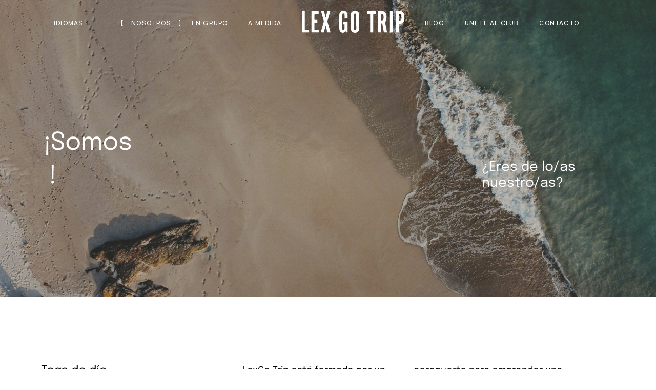

--- FILE ---
content_type: text/html; charset=UTF-8
request_url: https://www.lexgotrip.com/lexgotrip/
body_size: 23105
content:
<!DOCTYPE html>
<html lang="es" prefix="og: https://ogp.me/ns#">
<head>

    
    <meta charset="UTF-8">
    <meta name="viewport" content="width=device-width, initial-scale=1">
    <link rel="profile" href="https://gmpg.org/xfn/11">
    <meta http-equiv="X-UA-Compatible" content="IE=edge">

    
<!-- Optimización para motores de búsqueda de Rank Math -  https://rankmath.com/ -->
<title>Nosotros &bull; LexGo Trip</title>
<meta name="description" content="¿Quienes están detrás de todo esto? Somos un grupo de viajeros juristas a los que nos cuesta cuadrar fechas de viaje para nuestras apretadas agendas y agencias que ofrezcan lo que buscamos. Porque somos diferentes y buscamos viajes diferentes"/>
<meta name="robots" content="follow, index, max-snippet:-1, max-video-preview:-1, max-image-preview:large"/>
<link rel="canonical" href="https://www.lexgotrip.com/lexgotrip/" />
<meta property="og:locale" content="es_ES" />
<meta property="og:type" content="article" />
<meta property="og:title" content="Nosotros &bull; LexGo Trip" />
<meta property="og:description" content="¿Quienes están detrás de todo esto? Somos un grupo de viajeros juristas a los que nos cuesta cuadrar fechas de viaje para nuestras apretadas agendas y agencias que ofrezcan lo que buscamos. Porque somos diferentes y buscamos viajes diferentes" />
<meta property="og:url" content="https://www.lexgotrip.com/lexgotrip/" />
<meta property="og:site_name" content="LexGo Trip" />
<meta property="og:updated_time" content="2024-07-19T17:04:20+02:00" />
<meta property="og:image" content="https://www.lexgotrip.com/wp-content/uploads/2024/06/lexgotrip.jpeg" />
<meta property="og:image:secure_url" content="https://www.lexgotrip.com/wp-content/uploads/2024/06/lexgotrip.jpeg" />
<meta property="og:image:width" content="320" />
<meta property="og:image:height" content="320" />
<meta property="og:image:alt" content="Nosotros" />
<meta property="og:image:type" content="image/jpeg" />
<meta property="article:published_time" content="2024-02-12T16:30:29+01:00" />
<meta property="article:modified_time" content="2024-07-19T17:04:20+02:00" />
<meta name="twitter:card" content="summary_large_image" />
<meta name="twitter:title" content="Nosotros &bull; LexGo Trip" />
<meta name="twitter:description" content="¿Quienes están detrás de todo esto? Somos un grupo de viajeros juristas a los que nos cuesta cuadrar fechas de viaje para nuestras apretadas agendas y agencias que ofrezcan lo que buscamos. Porque somos diferentes y buscamos viajes diferentes" />
<meta name="twitter:image" content="https://www.lexgotrip.com/wp-content/uploads/2024/06/lexgotrip.jpeg" />
<meta name="twitter:label1" content="Tiempo de lectura" />
<meta name="twitter:data1" content="11 minutos" />
<script type="application/ld+json" class="rank-math-schema">{"@context":"https://schema.org","@graph":[{"@type":"Organization","@id":"https://www.lexgotrip.com/#organization","name":"LexGo Trip","url":"https://www.lexgotrip.com"},{"@type":"WebSite","@id":"https://www.lexgotrip.com/#website","url":"https://www.lexgotrip.com","name":"LexGo Trip","publisher":{"@id":"https://www.lexgotrip.com/#organization"},"inLanguage":"es"},{"@type":"ImageObject","@id":"https://www.lexgotrip.com/wp-content/uploads/2024/06/lexgotrip.jpeg","url":"https://www.lexgotrip.com/wp-content/uploads/2024/06/lexgotrip.jpeg","width":"320","height":"320","inLanguage":"es"},{"@type":"BreadcrumbList","@id":"https://www.lexgotrip.com/lexgotrip/#breadcrumb","itemListElement":[{"@type":"ListItem","position":"1","item":{"@id":"/","name":"Inicio"}},{"@type":"ListItem","position":"2","item":{"@id":"https://www.lexgotrip.com/lexgotrip/","name":"Nosotros"}}]},{"@type":"WebPage","@id":"https://www.lexgotrip.com/lexgotrip/#webpage","url":"https://www.lexgotrip.com/lexgotrip/","name":"Nosotros &bull; LexGo Trip","datePublished":"2024-02-12T16:30:29+01:00","dateModified":"2024-07-19T17:04:20+02:00","isPartOf":{"@id":"https://www.lexgotrip.com/#website"},"primaryImageOfPage":{"@id":"https://www.lexgotrip.com/wp-content/uploads/2024/06/lexgotrip.jpeg"},"inLanguage":"es","breadcrumb":{"@id":"https://www.lexgotrip.com/lexgotrip/#breadcrumb"}},{"@type":"Person","@id":"https://www.lexgotrip.com/lexgotrip/#author","name":"Pilar","image":{"@type":"ImageObject","@id":"https://secure.gravatar.com/avatar/a17008370941c9e12a3e608d29ea89e744b65efa4b225ad084bd99fee2c14639?s=96&amp;d=mm&amp;r=g","url":"https://secure.gravatar.com/avatar/a17008370941c9e12a3e608d29ea89e744b65efa4b225ad084bd99fee2c14639?s=96&amp;d=mm&amp;r=g","caption":"Pilar","inLanguage":"es"},"worksFor":{"@id":"https://www.lexgotrip.com/#organization"}},{"@type":"Article","headline":"Nosotros &bull; LexGo Trip","datePublished":"2024-02-12T16:30:29+01:00","dateModified":"2024-07-19T17:04:20+02:00","author":{"@id":"https://www.lexgotrip.com/lexgotrip/#author","name":"Pilar"},"publisher":{"@id":"https://www.lexgotrip.com/#organization"},"description":"\u00bfQuienes est\u00e1n detr\u00e1s de todo esto? Somos un grupo de viajeros juristas a los que nos cuesta cuadrar fechas de viaje para nuestras apretadas agendas y agencias que ofrezcan lo que buscamos. Porque somos diferentes y buscamos viajes diferentes","name":"Nosotros &bull; LexGo Trip","@id":"https://www.lexgotrip.com/lexgotrip/#richSnippet","isPartOf":{"@id":"https://www.lexgotrip.com/lexgotrip/#webpage"},"image":{"@id":"https://www.lexgotrip.com/wp-content/uploads/2024/06/lexgotrip.jpeg"},"inLanguage":"es","mainEntityOfPage":{"@id":"https://www.lexgotrip.com/lexgotrip/#webpage"}}]}</script>
<!-- /Plugin Rank Math WordPress SEO -->

<link rel="alternate" type="application/rss+xml" title="LexGo Trip &raquo; Feed" href="https://www.lexgotrip.com/feed/" />
<link rel="alternate" type="application/rss+xml" title="LexGo Trip &raquo; Feed de los comentarios" href="https://www.lexgotrip.com/comments/feed/" />
<link rel="alternate" title="oEmbed (JSON)" type="application/json+oembed" href="https://www.lexgotrip.com/wp-json/oembed/1.0/embed?url=https%3A%2F%2Fwww.lexgotrip.com%2Flexgotrip%2F" />
<link rel="alternate" title="oEmbed (XML)" type="text/xml+oembed" href="https://www.lexgotrip.com/wp-json/oembed/1.0/embed?url=https%3A%2F%2Fwww.lexgotrip.com%2Flexgotrip%2F&#038;format=xml" />
<style id='wp-img-auto-sizes-contain-inline-css' type='text/css'>
img:is([sizes=auto i],[sizes^="auto," i]){contain-intrinsic-size:3000px 1500px}
/*# sourceURL=wp-img-auto-sizes-contain-inline-css */
</style>
<style id='classic-theme-styles-inline-css' type='text/css'>
/*! This file is auto-generated */
.wp-block-button__link{color:#fff;background-color:#32373c;border-radius:9999px;box-shadow:none;text-decoration:none;padding:calc(.667em + 2px) calc(1.333em + 2px);font-size:1.125em}.wp-block-file__button{background:#32373c;color:#fff;text-decoration:none}
/*# sourceURL=/wp-includes/css/classic-themes.min.css */
</style>
<link rel='stylesheet' id='web-main-style-css' href='https://www.lexgotrip.com/wp-content/uploads/custom.min.css?ver=1.0.2.1751648429' type='text/css' media='all' />
<link rel='stylesheet' id='web-custom-post-styles-css' href='https://www.lexgotrip.com/wp-content/uploads/post-996.css?ver=1.0.2.1721401460' type='text/css' media='all' />
<link rel='stylesheet' id='web-main-style-991-css' href='https://www.lexgotrip.com/wp-content/uploads/custom-991.min.css?ver=1.0.2.1751648429' type='text/css' media='only screen and (max-width: 991px)' />
<link rel='stylesheet' id='web-main-style-767-css' href='https://www.lexgotrip.com/wp-content/uploads/custom-767.min.css?ver=1.0.2.1751648429' type='text/css' media='only screen and (max-width: 767px)' />
<link rel='stylesheet' id='web-main-style-575-css' href='https://www.lexgotrip.com/wp-content/uploads/custom-575.min.css?ver=1.0.2.1751648429' type='text/css' media='only screen and (max-width: 575px)' />
<link rel="https://api.w.org/" href="https://www.lexgotrip.com/wp-json/" /><link rel="alternate" title="JSON" type="application/json" href="https://www.lexgotrip.com/wp-json/wp/v2/pages/996" /><link rel="EditURI" type="application/rsd+xml" title="RSD" href="https://www.lexgotrip.com/xmlrpc.php?rsd" />
<meta name="generator" content="WordPress 6.9" />
<link rel='shortlink' href='https://www.lexgotrip.com/?p=996' />
<meta name="generator" content="Elementor 3.28.4; features: e_font_icon_svg, additional_custom_breakpoints, e_local_google_fonts, e_element_cache; settings: css_print_method-external, google_font-enabled, font_display-swap">
			<style>
				.e-con.e-parent:nth-of-type(n+4):not(.e-lazyloaded):not(.e-no-lazyload),
				.e-con.e-parent:nth-of-type(n+4):not(.e-lazyloaded):not(.e-no-lazyload) * {
					background-image: none !important;
				}
				@media screen and (max-height: 1024px) {
					.e-con.e-parent:nth-of-type(n+3):not(.e-lazyloaded):not(.e-no-lazyload),
					.e-con.e-parent:nth-of-type(n+3):not(.e-lazyloaded):not(.e-no-lazyload) * {
						background-image: none !important;
					}
				}
				@media screen and (max-height: 640px) {
					.e-con.e-parent:nth-of-type(n+2):not(.e-lazyloaded):not(.e-no-lazyload),
					.e-con.e-parent:nth-of-type(n+2):not(.e-lazyloaded):not(.e-no-lazyload) * {
						background-image: none !important;
					}
				}
			</style>
			
        <!-- Google Analytics -->
        <script async src="https://www.googletagmanager.com/gtag/js?id=G-DSMGM5ZDD9#asyncload"></script>
        <script>
            window.dataLayer = window.dataLayer || [];
            function gtag() {
                dataLayer.push(arguments);
            }
            gtag('js', new Date());
            gtag('config', 'G-DSMGM5ZDD9');

                    </script>
        <!-- Google Analytics -->

                
        <script>
			        </script>
		
		<link rel="icon" href="https://www.lexgotrip.com/wp-content/uploads/2024/07/cropped-lexgotrip-32x32.png" sizes="32x32" />
<link rel="icon" href="https://www.lexgotrip.com/wp-content/uploads/2024/07/cropped-lexgotrip-192x192.png" sizes="192x192" />
<link rel="apple-touch-icon" href="https://www.lexgotrip.com/wp-content/uploads/2024/07/cropped-lexgotrip-180x180.png" />
<meta name="msapplication-TileImage" content="https://www.lexgotrip.com/wp-content/uploads/2024/07/cropped-lexgotrip-270x270.png" />

<style id='global-styles-inline-css' type='text/css'>
:root{--wp--preset--aspect-ratio--square: 1;--wp--preset--aspect-ratio--4-3: 4/3;--wp--preset--aspect-ratio--3-4: 3/4;--wp--preset--aspect-ratio--3-2: 3/2;--wp--preset--aspect-ratio--2-3: 2/3;--wp--preset--aspect-ratio--16-9: 16/9;--wp--preset--aspect-ratio--9-16: 9/16;--wp--preset--color--black: #000000;--wp--preset--color--cyan-bluish-gray: #abb8c3;--wp--preset--color--white: #ffffff;--wp--preset--color--pale-pink: #f78da7;--wp--preset--color--vivid-red: #cf2e2e;--wp--preset--color--luminous-vivid-orange: #ff6900;--wp--preset--color--luminous-vivid-amber: #fcb900;--wp--preset--color--light-green-cyan: #7bdcb5;--wp--preset--color--vivid-green-cyan: #00d084;--wp--preset--color--pale-cyan-blue: #8ed1fc;--wp--preset--color--vivid-cyan-blue: #0693e3;--wp--preset--color--vivid-purple: #9b51e0;--wp--preset--gradient--vivid-cyan-blue-to-vivid-purple: linear-gradient(135deg,rgb(6,147,227) 0%,rgb(155,81,224) 100%);--wp--preset--gradient--light-green-cyan-to-vivid-green-cyan: linear-gradient(135deg,rgb(122,220,180) 0%,rgb(0,208,130) 100%);--wp--preset--gradient--luminous-vivid-amber-to-luminous-vivid-orange: linear-gradient(135deg,rgb(252,185,0) 0%,rgb(255,105,0) 100%);--wp--preset--gradient--luminous-vivid-orange-to-vivid-red: linear-gradient(135deg,rgb(255,105,0) 0%,rgb(207,46,46) 100%);--wp--preset--gradient--very-light-gray-to-cyan-bluish-gray: linear-gradient(135deg,rgb(238,238,238) 0%,rgb(169,184,195) 100%);--wp--preset--gradient--cool-to-warm-spectrum: linear-gradient(135deg,rgb(74,234,220) 0%,rgb(151,120,209) 20%,rgb(207,42,186) 40%,rgb(238,44,130) 60%,rgb(251,105,98) 80%,rgb(254,248,76) 100%);--wp--preset--gradient--blush-light-purple: linear-gradient(135deg,rgb(255,206,236) 0%,rgb(152,150,240) 100%);--wp--preset--gradient--blush-bordeaux: linear-gradient(135deg,rgb(254,205,165) 0%,rgb(254,45,45) 50%,rgb(107,0,62) 100%);--wp--preset--gradient--luminous-dusk: linear-gradient(135deg,rgb(255,203,112) 0%,rgb(199,81,192) 50%,rgb(65,88,208) 100%);--wp--preset--gradient--pale-ocean: linear-gradient(135deg,rgb(255,245,203) 0%,rgb(182,227,212) 50%,rgb(51,167,181) 100%);--wp--preset--gradient--electric-grass: linear-gradient(135deg,rgb(202,248,128) 0%,rgb(113,206,126) 100%);--wp--preset--gradient--midnight: linear-gradient(135deg,rgb(2,3,129) 0%,rgb(40,116,252) 100%);--wp--preset--font-size--small: 13px;--wp--preset--font-size--medium: 20px;--wp--preset--font-size--large: 36px;--wp--preset--font-size--x-large: 42px;--wp--preset--spacing--20: 0.44rem;--wp--preset--spacing--30: 0.67rem;--wp--preset--spacing--40: 1rem;--wp--preset--spacing--50: 1.5rem;--wp--preset--spacing--60: 2.25rem;--wp--preset--spacing--70: 3.38rem;--wp--preset--spacing--80: 5.06rem;--wp--preset--shadow--natural: 6px 6px 9px rgba(0, 0, 0, 0.2);--wp--preset--shadow--deep: 12px 12px 50px rgba(0, 0, 0, 0.4);--wp--preset--shadow--sharp: 6px 6px 0px rgba(0, 0, 0, 0.2);--wp--preset--shadow--outlined: 6px 6px 0px -3px rgb(255, 255, 255), 6px 6px rgb(0, 0, 0);--wp--preset--shadow--crisp: 6px 6px 0px rgb(0, 0, 0);}:where(.is-layout-flex){gap: 0.5em;}:where(.is-layout-grid){gap: 0.5em;}body .is-layout-flex{display: flex;}.is-layout-flex{flex-wrap: wrap;align-items: center;}.is-layout-flex > :is(*, div){margin: 0;}body .is-layout-grid{display: grid;}.is-layout-grid > :is(*, div){margin: 0;}:where(.wp-block-columns.is-layout-flex){gap: 2em;}:where(.wp-block-columns.is-layout-grid){gap: 2em;}:where(.wp-block-post-template.is-layout-flex){gap: 1.25em;}:where(.wp-block-post-template.is-layout-grid){gap: 1.25em;}.has-black-color{color: var(--wp--preset--color--black) !important;}.has-cyan-bluish-gray-color{color: var(--wp--preset--color--cyan-bluish-gray) !important;}.has-white-color{color: var(--wp--preset--color--white) !important;}.has-pale-pink-color{color: var(--wp--preset--color--pale-pink) !important;}.has-vivid-red-color{color: var(--wp--preset--color--vivid-red) !important;}.has-luminous-vivid-orange-color{color: var(--wp--preset--color--luminous-vivid-orange) !important;}.has-luminous-vivid-amber-color{color: var(--wp--preset--color--luminous-vivid-amber) !important;}.has-light-green-cyan-color{color: var(--wp--preset--color--light-green-cyan) !important;}.has-vivid-green-cyan-color{color: var(--wp--preset--color--vivid-green-cyan) !important;}.has-pale-cyan-blue-color{color: var(--wp--preset--color--pale-cyan-blue) !important;}.has-vivid-cyan-blue-color{color: var(--wp--preset--color--vivid-cyan-blue) !important;}.has-vivid-purple-color{color: var(--wp--preset--color--vivid-purple) !important;}.has-black-background-color{background-color: var(--wp--preset--color--black) !important;}.has-cyan-bluish-gray-background-color{background-color: var(--wp--preset--color--cyan-bluish-gray) !important;}.has-white-background-color{background-color: var(--wp--preset--color--white) !important;}.has-pale-pink-background-color{background-color: var(--wp--preset--color--pale-pink) !important;}.has-vivid-red-background-color{background-color: var(--wp--preset--color--vivid-red) !important;}.has-luminous-vivid-orange-background-color{background-color: var(--wp--preset--color--luminous-vivid-orange) !important;}.has-luminous-vivid-amber-background-color{background-color: var(--wp--preset--color--luminous-vivid-amber) !important;}.has-light-green-cyan-background-color{background-color: var(--wp--preset--color--light-green-cyan) !important;}.has-vivid-green-cyan-background-color{background-color: var(--wp--preset--color--vivid-green-cyan) !important;}.has-pale-cyan-blue-background-color{background-color: var(--wp--preset--color--pale-cyan-blue) !important;}.has-vivid-cyan-blue-background-color{background-color: var(--wp--preset--color--vivid-cyan-blue) !important;}.has-vivid-purple-background-color{background-color: var(--wp--preset--color--vivid-purple) !important;}.has-black-border-color{border-color: var(--wp--preset--color--black) !important;}.has-cyan-bluish-gray-border-color{border-color: var(--wp--preset--color--cyan-bluish-gray) !important;}.has-white-border-color{border-color: var(--wp--preset--color--white) !important;}.has-pale-pink-border-color{border-color: var(--wp--preset--color--pale-pink) !important;}.has-vivid-red-border-color{border-color: var(--wp--preset--color--vivid-red) !important;}.has-luminous-vivid-orange-border-color{border-color: var(--wp--preset--color--luminous-vivid-orange) !important;}.has-luminous-vivid-amber-border-color{border-color: var(--wp--preset--color--luminous-vivid-amber) !important;}.has-light-green-cyan-border-color{border-color: var(--wp--preset--color--light-green-cyan) !important;}.has-vivid-green-cyan-border-color{border-color: var(--wp--preset--color--vivid-green-cyan) !important;}.has-pale-cyan-blue-border-color{border-color: var(--wp--preset--color--pale-cyan-blue) !important;}.has-vivid-cyan-blue-border-color{border-color: var(--wp--preset--color--vivid-cyan-blue) !important;}.has-vivid-purple-border-color{border-color: var(--wp--preset--color--vivid-purple) !important;}.has-vivid-cyan-blue-to-vivid-purple-gradient-background{background: var(--wp--preset--gradient--vivid-cyan-blue-to-vivid-purple) !important;}.has-light-green-cyan-to-vivid-green-cyan-gradient-background{background: var(--wp--preset--gradient--light-green-cyan-to-vivid-green-cyan) !important;}.has-luminous-vivid-amber-to-luminous-vivid-orange-gradient-background{background: var(--wp--preset--gradient--luminous-vivid-amber-to-luminous-vivid-orange) !important;}.has-luminous-vivid-orange-to-vivid-red-gradient-background{background: var(--wp--preset--gradient--luminous-vivid-orange-to-vivid-red) !important;}.has-very-light-gray-to-cyan-bluish-gray-gradient-background{background: var(--wp--preset--gradient--very-light-gray-to-cyan-bluish-gray) !important;}.has-cool-to-warm-spectrum-gradient-background{background: var(--wp--preset--gradient--cool-to-warm-spectrum) !important;}.has-blush-light-purple-gradient-background{background: var(--wp--preset--gradient--blush-light-purple) !important;}.has-blush-bordeaux-gradient-background{background: var(--wp--preset--gradient--blush-bordeaux) !important;}.has-luminous-dusk-gradient-background{background: var(--wp--preset--gradient--luminous-dusk) !important;}.has-pale-ocean-gradient-background{background: var(--wp--preset--gradient--pale-ocean) !important;}.has-electric-grass-gradient-background{background: var(--wp--preset--gradient--electric-grass) !important;}.has-midnight-gradient-background{background: var(--wp--preset--gradient--midnight) !important;}.has-small-font-size{font-size: var(--wp--preset--font-size--small) !important;}.has-medium-font-size{font-size: var(--wp--preset--font-size--medium) !important;}.has-large-font-size{font-size: var(--wp--preset--font-size--large) !important;}.has-x-large-font-size{font-size: var(--wp--preset--font-size--x-large) !important;}
/*# sourceURL=global-styles-inline-css */
</style>
<link rel='stylesheet' id='web-custom-post-842-styles-css' href='https://www.lexgotrip.com/wp-content/uploads/post-842.css?ver=1.0.2.1751648429' type='text/css' media='all' />
</head>

<body class="wp-singular page-template-default page page-id-996 wp-theme-pom web-header-1 group-blog elementor-default elementor-kit-1599">


<a href="#content" class="skip-link">Saltar al contenido principal</a>


<header class="web-header web-navbar-sticky   web-header-transparent ">
    
<nav class="web-main-nav sticky-on web-navbar fw-400 text-uppercase lh-1-5 fs-12">
    <div class="container">
        <div class="web-nav-table ">
            <ul class="web-nav align-left web-nav-icons hidden-md-down"><li id="menu-item-626-left-primary-menu" class="main-menu-item  menu-item-even menu-item-depth-0  menu-item menu-item-type-custom menu-item-object-custom"><a href="#pll_switcher" class="menu-link main-menu-link"><span><span class="web-nav-item-content"><span class="web-nav-item-title">Idiomas</span></span></span></a></li></ul>
                <ul class="web-nav web-nav-split">

                    <li class="hidden-md-down web-split-menu-first"><ul class="web-nav"><li id="menu-item-1175-menu-1" class="main-menu-item  menu-item-even menu-item-depth-0  menu-item menu-item-type-post_type menu-item-object-page current-menu-item page_item page-item-996 current_page_item active"><a href="https://www.lexgotrip.com/lexgotrip/" class="menu-link main-menu-link"><span><span class="web-nav-item-content"><span class="web-nav-item-title">Nosotros</span></span></span></a></li><li id="menu-item-1656-menu-1" class="main-menu-item  menu-item-even menu-item-depth-0  menu-item menu-item-type-custom menu-item-object-custom"><a href="https://viajes.lexgotrip.com/" class="menu-link main-menu-link"><span><span class="web-nav-item-content"><span class="web-nav-item-title">EN GRUPO</span></span></span></a></li><li id="menu-item-1660-menu-1" class="main-menu-item  menu-item-even menu-item-depth-0  menu-item menu-item-type-custom menu-item-object-custom"><a href="https://viajes.lexgotrip.com/a-medida/" class="menu-link main-menu-link"><span><span class="web-nav-item-content"><span class="web-nav-item-title">A MEDIDA</span></span></span></a></li></ul></li><li class="web-split-menu-logo">
<a href="https://www.lexgotrip.com/" rel="home" class="web-nav-logo" title="" itemprop="url">
	            
            <figure class="web-hide-on-sm web-hide-on-xs" itemprop="logo">
				<?xml version="1.0" encoding="UTF-8"?> <svg xmlns="http://www.w3.org/2000/svg" version="1.1" id="Capa_1" x="0" y="0" viewBox="0 0 283.1 60.2" xml:space="preserve" width="200"><style>.st0{fill:#fff}</style><path class="st0" d="M211 1c.3 0 .5-.1.7-.1 3.6 0 7.3 0 10.9.2 3.2.2 6.2 1.1 8.2 4 1.3 1.9 2.2 3.9 2.6 6.2.7 4.5.8 9-.2 13.5-.4 2-1.4 3.8-2.6 5.4-.2.4-.5.7-.8 1.2 1.9 9.2 3.8 18.5 5.7 27.8h-8.8c-1.6-8.3-3.1-16.6-4.7-25-1 .1-1.8.2-2.9.3v24.7H211V1zm8.1 25.2h2.2c2.7-.2 4.2-1.7 4.3-4.3.1-2.1.2-4.2.1-6.4 0-1.3-.2-2.6-.5-3.9-.2-1.1-.8-2-1.9-2.5-1.3-.6-2.8-.5-4.3-.5.1 5.9.1 11.7.1 17.6zM135.2 30c.1-6.5.1-13.1.2-19.6.1-6.2 4.6-9.5 9.4-10.2 3.5-.5 6.8.2 9.7 2.4 2.2 1.7 3.4 3.9 3.6 6.6.2 1.6.3 3.2.3 4.8v32.4c0 1.8-.1 3.7-.4 5.4-.7 3.6-2.9 6.1-6.2 7.4-3.5 1.4-7.1 1.4-10.5-.3-3.7-1.8-5.6-4.8-5.8-8.8-.1-2.1-.2-4.2-.2-6.3-.1-4.6 0-9.2-.1-13.8zm15 .1V12.8c0-1-.1-2.1-.3-3-.3-1.3-1.3-2-2.8-2.1-1.5-.1-2.7.5-3.1 1.8-.3 1-.5 2-.5 3v35.4c0 .9.1 1.9.4 2.7.4 1.5 1.5 2 3.2 2 1.6-.1 2.6-.7 2.9-2.2.2-1 .3-2 .3-2.9-.1-5.9-.1-11.6-.1-17.4zM118.1 36.6h-3.4v-6.8h11.6v29.5H122c-.4-1.2-.8-2.5-1.2-3.9-.3.3-.5.6-.7.8-1 .9-1.9 2-3 2.8-2.9 2-7.1 1.4-10-1.2-2.4-2.2-3.5-5.1-3.7-8.2-.1-1.9-.2-3.8-.2-5.8v-27c0-1.9 0-3.9.2-5.8.2-2.6.9-5.1 2.5-7.2 1.2-1.6 2.8-2.7 4.7-3.3 2.7-.8 5.4-.8 8.1 0 3.3 1 5.3 3.3 6.5 6.4 1.2 3.3 1.3 6.7 1.2 10.2 0 .9-.1 1.7-.2 2.6h-8.1v-1c0-2.4-.1-4.8-.1-7.2 0-.5-.1-1-.3-1.5-.6-2.2-2.7-3.2-4.8-2.2-.7.3-1.1.9-1.3 1.6-.2 1.1-.5 2.3-.5 3.4v34.4c0 1 .1 2.1.4 3 .5 1.5 1.6 2.3 2.9 2.2 1.4-.1 2.7-1.1 3.1-2.5.1-.5.2-1 .3-1.6 0-3.7.1-7.5.1-11.2.3 0 .2-.2.2-.5zM52.8 1H61c1.6 5.8 3.1 11.6 4.7 17.4h.3c1.5-5.8 3-11.6 4.6-17.4h7.9c-.3 1-.5 1.9-.8 2.9-2.3 8-4.6 16-7 23.9-.2.7-.2 1.3 0 1.9 2.8 9.5 5.5 19 8.3 28.5.1.3.1.6.2 1h-8.8c-1.5-6.2-3-12.4-4.6-18.6h-.3C64 46.8 62.4 53 60.9 59.2h-8.7c.1-.4.1-.7.2-1 2.7-9.6 5.5-19.2 8.2-28.8.1-.5.1-1.1 0-1.6C58.1 19 55.5 10.2 53 1.4c-.1-.1-.1-.2-.2-.4zM268.3 59.3h-8.1V1c.3 0 .6-.1.9-.1 3.5 0 7 0 10.5.1 2 .1 4 .4 5.7 1.5 2.7 1.7 4.2 4.3 4.9 7.3.4 1.6.5 3.3.6 5 .2 3.7.2 7.4-.3 11-.7 5.1-4.1 8.6-9.2 9.4-1.3.2-2.7.2-4.1.3-.3 0-.6 0-1.1.1v11.8c.2 3.9.2 7.8.2 11.9zm.1-31.2c1.2-.1 2.3-.2 3.3-.3 1.3-.2 2.3-1 2.7-2.3.3-1 .5-2 .6-3 .3-3.4.4-6.9-.3-10.3-.6-2.9-3.5-4.4-6.3-3.4v19.3zM34.7 51.7h12.1v7.6H26.6V1h19.6v7.5H35c-.3.9-.4 15.2-.1 16.4h7.8v7.6h-7.9c-.1 6.4-.1 12.7-.1 19.2zM197 59.3h-8.2V8.6h-7.5V1.1h23.6v7.5H197v50.7zM8.1 51.7h11.5v7.5H0V1h8.1v50.7zM251.3 59.3h-8V1h8v58.3z"></path></svg>             </figure>
			
			            
            <figure class="web-hide-on-lg web-hide-on-md" itemprop="logo">
				<?xml version="1.0" encoding="UTF-8"?> <svg xmlns="http://www.w3.org/2000/svg" version="1.1" id="Capa_1" x="0" y="0" viewBox="0 0 283.1 60.2" xml:space="preserve" width="200"><style>.st0{fill:#fff}</style><path class="st0" d="M211 1c.3 0 .5-.1.7-.1 3.6 0 7.3 0 10.9.2 3.2.2 6.2 1.1 8.2 4 1.3 1.9 2.2 3.9 2.6 6.2.7 4.5.8 9-.2 13.5-.4 2-1.4 3.8-2.6 5.4-.2.4-.5.7-.8 1.2 1.9 9.2 3.8 18.5 5.7 27.8h-8.8c-1.6-8.3-3.1-16.6-4.7-25-1 .1-1.8.2-2.9.3v24.7H211V1zm8.1 25.2h2.2c2.7-.2 4.2-1.7 4.3-4.3.1-2.1.2-4.2.1-6.4 0-1.3-.2-2.6-.5-3.9-.2-1.1-.8-2-1.9-2.5-1.3-.6-2.8-.5-4.3-.5.1 5.9.1 11.7.1 17.6zM135.2 30c.1-6.5.1-13.1.2-19.6.1-6.2 4.6-9.5 9.4-10.2 3.5-.5 6.8.2 9.7 2.4 2.2 1.7 3.4 3.9 3.6 6.6.2 1.6.3 3.2.3 4.8v32.4c0 1.8-.1 3.7-.4 5.4-.7 3.6-2.9 6.1-6.2 7.4-3.5 1.4-7.1 1.4-10.5-.3-3.7-1.8-5.6-4.8-5.8-8.8-.1-2.1-.2-4.2-.2-6.3-.1-4.6 0-9.2-.1-13.8zm15 .1V12.8c0-1-.1-2.1-.3-3-.3-1.3-1.3-2-2.8-2.1-1.5-.1-2.7.5-3.1 1.8-.3 1-.5 2-.5 3v35.4c0 .9.1 1.9.4 2.7.4 1.5 1.5 2 3.2 2 1.6-.1 2.6-.7 2.9-2.2.2-1 .3-2 .3-2.9-.1-5.9-.1-11.6-.1-17.4zM118.1 36.6h-3.4v-6.8h11.6v29.5H122c-.4-1.2-.8-2.5-1.2-3.9-.3.3-.5.6-.7.8-1 .9-1.9 2-3 2.8-2.9 2-7.1 1.4-10-1.2-2.4-2.2-3.5-5.1-3.7-8.2-.1-1.9-.2-3.8-.2-5.8v-27c0-1.9 0-3.9.2-5.8.2-2.6.9-5.1 2.5-7.2 1.2-1.6 2.8-2.7 4.7-3.3 2.7-.8 5.4-.8 8.1 0 3.3 1 5.3 3.3 6.5 6.4 1.2 3.3 1.3 6.7 1.2 10.2 0 .9-.1 1.7-.2 2.6h-8.1v-1c0-2.4-.1-4.8-.1-7.2 0-.5-.1-1-.3-1.5-.6-2.2-2.7-3.2-4.8-2.2-.7.3-1.1.9-1.3 1.6-.2 1.1-.5 2.3-.5 3.4v34.4c0 1 .1 2.1.4 3 .5 1.5 1.6 2.3 2.9 2.2 1.4-.1 2.7-1.1 3.1-2.5.1-.5.2-1 .3-1.6 0-3.7.1-7.5.1-11.2.3 0 .2-.2.2-.5zM52.8 1H61c1.6 5.8 3.1 11.6 4.7 17.4h.3c1.5-5.8 3-11.6 4.6-17.4h7.9c-.3 1-.5 1.9-.8 2.9-2.3 8-4.6 16-7 23.9-.2.7-.2 1.3 0 1.9 2.8 9.5 5.5 19 8.3 28.5.1.3.1.6.2 1h-8.8c-1.5-6.2-3-12.4-4.6-18.6h-.3C64 46.8 62.4 53 60.9 59.2h-8.7c.1-.4.1-.7.2-1 2.7-9.6 5.5-19.2 8.2-28.8.1-.5.1-1.1 0-1.6C58.1 19 55.5 10.2 53 1.4c-.1-.1-.1-.2-.2-.4zM268.3 59.3h-8.1V1c.3 0 .6-.1.9-.1 3.5 0 7 0 10.5.1 2 .1 4 .4 5.7 1.5 2.7 1.7 4.2 4.3 4.9 7.3.4 1.6.5 3.3.6 5 .2 3.7.2 7.4-.3 11-.7 5.1-4.1 8.6-9.2 9.4-1.3.2-2.7.2-4.1.3-.3 0-.6 0-1.1.1v11.8c.2 3.9.2 7.8.2 11.9zm.1-31.2c1.2-.1 2.3-.2 3.3-.3 1.3-.2 2.3-1 2.7-2.3.3-1 .5-2 .6-3 .3-3.4.4-6.9-.3-10.3-.6-2.9-3.5-4.4-6.3-3.4v19.3zM34.7 51.7h12.1v7.6H26.6V1h19.6v7.5H35c-.3.9-.4 15.2-.1 16.4h7.8v7.6h-7.9c-.1 6.4-.1 12.7-.1 19.2zM197 59.3h-8.2V8.6h-7.5V1.1h23.6v7.5H197v50.7zM8.1 51.7h11.5v7.5H0V1h8.1v50.7zM251.3 59.3h-8V1h8v58.3z"></path></svg>             </figure>
			
			</a>
</li><li class="hidden-md-down web-split-menu-last"><ul class="web-nav"><li id="menu-item-1178-menu-2-split" class="main-menu-item  menu-item-even menu-item-depth-0  menu-item menu-item-type-post_type menu-item-object-page"><a href="https://www.lexgotrip.com/blog/" class="menu-link main-menu-link"><span><span class="web-nav-item-content"><span class="web-nav-item-title">Blog</span></span></span></a></li><li id="menu-item-1179-menu-2-split" class="main-menu-item  menu-item-even menu-item-depth-0  menu-item menu-item-type-post_type menu-item-object-page"><a href="https://www.lexgotrip.com/club/" class="menu-link main-menu-link"><span><span class="web-nav-item-content"><span class="web-nav-item-title">Únete al Club</span></span></span></a></li><li id="menu-item-1180-menu-2-split" class="main-menu-item  menu-item-even menu-item-depth-0  menu-item menu-item-type-post_type menu-item-object-page"><a href="https://www.lexgotrip.com/contacto/" class="menu-link main-menu-link"><span><span class="web-nav-item-content"><span class="web-nav-item-title">Contacto</span></span></span></a></li></ul></li>
                </ul>

                
            <ul class="web-nav align-right web-nav-icons">

                
                    <li class="single-icon hidden-lg-up">
                        <a href="#" class="web-mobile-toggle no-effect-on-link" data-nav-toggle="#web-nav-mobile" aria-label="Burger menu navigation menu">
                            <span class="toggle-main-icon text-main-11"><i class="icon web-svg-icon pomicons menu-burger-2"><svg xmlns="http://www.w3.org/2000/svg" viewBox="0 0 86 86" width="20" height="20"><path d="M.2 16.2h86V22H.2zM.2 40.4h65.9v5.8H.2zM.2 64.5h45.7v5.8H.2z"/></svg>
</i></span>
                            <span class="toggle-close-icon"><i class="icon web-svg-icon ionicons android-close"><svg xmlns="http://www.w3.org/2000/svg" width="20" height="20" viewBox="0 0 512 512"><path d="M405 136.798L375.202 107 256 226.202 136.798 107 107 136.798 226.202 256 107 375.202 136.798 405 256 285.798 375.202 405 405 375.202 285.798 256z"/></svg></i></span>
                        </a>
                    </li>

                    
            </ul>
        </div>
    </div>
</nav>


</header>
<header class="web-header-secondary">

	
<div id="web-nav-mobile" class="web-navbar web-navbar-side hidden-lg-up web-navbar-left-side web-navbar-lg align-left web-navbar-overlay-content bg-main-15 text-main-11">
    <div class="web-navbar-bg">
        <div class="bg-image"></div>
    </div>

    <div class="nano">
        <div class="nano-content">
                        <div class="web-nav-table">

                <div class="web-nav-row">
                    <a href="https://www.lexgotrip.com/" rel="home" class="web-nav-logo">
                        <img src="https://www.lexgotrip.com/wp-content/uploads/2024/02/lexgotrip-logo-m-blanco.svg" alt="LexGo Trip">                    </a>
                    <span class="web-mobile-toggle no-effect-on-link db align-right" data-nav-toggle="#web-nav-mobile"><i class="icon web-svg-icon feather x"><svg xmlns="http://www.w3.org/2000/svg" width="20" height="20" fill="none" stroke="currentColor" stroke-linecap="round" stroke-linejoin="round" stroke-width="2" class="feather feather-x" viewBox="0 0 24 24"><path d="M18 6L6 18M6 6l12 12"/></svg></i></span>
                </div>

                <div class="web-nav-row web-nav-row-full web-nav-row-center">
                    <div class="web-navbar-mobile-content">
                        <ul class="web-nav hidden-lg-up"><li id="menu-item-1175-menu-1" class="main-menu-item  menu-item-even menu-item-depth-0  menu-item menu-item-type-post_type menu-item-object-page current-menu-item page_item page-item-996 current_page_item active"><a href="https://www.lexgotrip.com/lexgotrip/" class="menu-link main-menu-link"><span><span class="web-nav-item-content"><span class="web-nav-item-title">Nosotros</span></span></span></a></li><li id="menu-item-1656-menu-1" class="main-menu-item  menu-item-even menu-item-depth-0  menu-item menu-item-type-custom menu-item-object-custom"><a href="https://viajes.lexgotrip.com/" class="menu-link main-menu-link"><span><span class="web-nav-item-content"><span class="web-nav-item-title">EN GRUPO</span></span></span></a></li><li id="menu-item-1660-menu-1" class="main-menu-item  menu-item-even menu-item-depth-0  menu-item menu-item-type-custom menu-item-object-custom"><a href="https://viajes.lexgotrip.com/a-medida/" class="menu-link main-menu-link"><span><span class="web-nav-item-content"><span class="web-nav-item-title">A MEDIDA</span></span></span></a></li></ul><ul class="web-nav hidden-lg-up"><li id="menu-item-1178-mobile-nav-2" class="main-menu-item  menu-item-even menu-item-depth-0  menu-item menu-item-type-post_type menu-item-object-page"><a href="https://www.lexgotrip.com/blog/" class="menu-link main-menu-link"><span><span class="web-nav-item-content"><span class="web-nav-item-title">Blog</span></span></span></a></li><li id="menu-item-1179-mobile-nav-2" class="main-menu-item  menu-item-even menu-item-depth-0  menu-item menu-item-type-post_type menu-item-object-page"><a href="https://www.lexgotrip.com/club/" class="menu-link main-menu-link"><span><span class="web-nav-item-content"><span class="web-nav-item-title">Únete al Club</span></span></span></a></li><li id="menu-item-1180-mobile-nav-2" class="main-menu-item  menu-item-even menu-item-depth-0  menu-item menu-item-type-post_type menu-item-object-page"><a href="https://www.lexgotrip.com/contacto/" class="menu-link main-menu-link"><span><span class="web-nav-item-content"><span class="web-nav-item-title">Contacto</span></span></span></a></li></ul>
                    </div>
                </div>

                            </div>

            
        </div>
    </div>
</div>

</header>


<div class="web-main" id="content">
    
<article id="post-996" class="post-996 page type-page status-publish has-post-thumbnail hentry">
	<section class="web_1707752973039 web-box" id="1" style=" z-index: 1;">
            <div class="bg-image bg-image-parallax lazy" data-bg="https://www.lexgotrip.com/wp-content/uploads/2024/02/playa.jpg" style="
        
        
        
        background-size: cover;
        background-repeat: repeat;
        background-attachment: scroll;
        background-position: center center;
        
    "></div>
                
                
                <div class="bg-row-overlay op-4" style="background-color: #565656;"></div><div class="container">
                    <div class="row  ">
    <div class="col-lg-12 web_1618349930082" style=" ">
	        
	        
	<div class="row" style=" ">
	        
	        
	        
<div class="col-lg-6" style=" ">
	        
	        

        <div class="align-left  ">
            
                    
                <h1 class="display-4 text-main-11    ">¡Somos</h1>
                    
        </div>
    
    <h2 class="display-4 text-left text-main-11  ">
                <span class="db hidden-sm-up"></span>
        <span class="web-typed text-main-11" data-id="JWvSLdCHxT" data-type="html" data-strings="juristas|viajeros|muy disfrutones" data-loop="true" data-shuffle="false" data-cursor="false" data-type-speed="177" data-start-delay="0" data-back-speed="90" data-back-delay="1000">
            <span id="JWvSLdCHxT" class="typed-string"></span>
        </span>
        !    </h2>

    </div><div class="col-lg-3 col-md-3 col-sm-3 col-3 web_1707754338540" style=" "><div class="bg-image  lazy " data-bg=""></div>
	        
	        
</div><div class="col-lg-3 col-md-9 col-sm-9 col-9 web_1707754348644 justify-content-end d-flex flex-wrap flex-column" style=" "><div class="bg-image  lazy " data-bg=""></div>
	        
	        

        <div class="align-left  ">
            
                    
                <h2 class="h3 text-main-11   ">¿Eres de lo/as nuestro/as?</h2>
                    
        </div>
    </div>
	</div>
</div>
                    </div>
                </div>
            
        </section>
    
        <section class="web_1707749756774 web-box" id="1707732404880-aea4c787-2afd" style=" ">
            
                
                
                <div class="container-fluid">
                    <div class="row  ">
    <div class="col-lg-4 web_1707749785729" style=" ">
	        
	        
	<div class="row" style=" ">
	        
	        
	        
<div class="col-lg-8" style=" ">
	        
	        

        <div class="align-left  ">
            
                    
                <h2 class="h4 text-main-15   ">Toga de día, ¡viajero/as imparables en vacaciones!</h2>
                    
        </div>
    </div><div class="col-lg-4" style=" ">
	        
	        
</div>
	</div>
</div><div class="col-lg-7 web_1707749765464" style=" ">
	        
	        
<div class="web-text text-main-15 columnas  ">
    <p>LexGo Trip está formado por un equipo de profesionales del derecho como tú. Y como tú, nos pasamos el día entre expedientes, juicios y montañas de papeles… El estrés no nos falta… Las prisas, tampoco…</p>
<p>Trabajamos de cara al público, atendiendo al ciudadano con la máxima diligencia posible. Día sí, y día también.</p>
<p>Y aunque nos fascina nuestro trabajo, las ganas de que el calendario marque “FESTIVO” ¡son considerables!</p>
<p>Porque, ese día, colgamos las togas, aparcamos los tacones, y ¡salimos pitando para el aeropuerto para emprender una nueva aventura!</p>
<p>Desde realizar un voluntariado en un proyecto de desarrollo comunitario en el Norte de la India, hasta explorar los templos de Angkor Wat y sumergirnos en la historia y comunidad de Camboya.</p>
<p>Nos gusta vivir experiencias exclusivas, conocer culturas ancestrales, e integrarnos en los destinos como locales, de forma sostenible y contribuyendo al desarrollo de países más desfavorecidos.</p>
<p>¡Ese es el espíritu LexGo Trip!</p>
</div>

</div>
                    </div>
                </div>
            
        </section>
    
        <section class="web_1707754239060 bg-main-7 bg-split-left bg-split-mobile-above web-box" id="1707734183019-399787be-5160" style=" z-index: 1;">
            <div class="bg-image bg-image-parallax lazy" data-bg="https://www.lexgotrip.com/wp-content/uploads/2024/02/quienes-somos.jpg" style="
        
        
        
        background-size: cover;
        background-repeat: repeat;
        background-attachment: scroll;
        background-position: center center;
        
    "></div>
                
                
                <div class="container-fluid">
                    <div class="row  ">
    <div class="col-lg-6 web_1707754303744" style=" z-index: 1;">
	        
	        </div><div class="col-lg-6 web_1707753254451" style=" ">
	        
	        
	<div class="row" style=" ">
	        
	        
	        
<div class="col-lg-8" style=" ">
	        
	        

        <div class="align-left  ">
            
                    
                <h2 class="h4 text-main-15   ">¡Diseñamos viajes jurídicos con factor Gu-a-u!</h2>
                    
        </div>
    </div><div class="col-lg-4" style=" ">
	        
	        
</div>
	</div>
<div class="web-gap-50  "></div>
<div class="web-text  columnas  ">
    <p>No nos gusta calificarnos de “agencia de viajes”, porque creemos que la palabra no hace justicia a quiénes somos, lo que hacemos, y la ilusión que invertimos. Somos una comunidad de viajeros apasionados.</p>
<p>Nuestra misión es que cada viaje que diseñamos sea la aventura de tu vida, vayas donde vayas, ¡como si es a la Sierra Madrileña o a los Picos de Europa!</p>
<p>Llevamos más de 20 años recorriendo el mundo, descubriendo lugares increíbles y creando conexiones con personas de todos los rincones del planeta.</p>
<p>Conexiones que nos dan acceso a destinos y viajes que solo se viven una vez en la vida… Viajes que es casi imposible disfrutar si vas por libre, o por agencias de mayoristas.</p>
<p>LexGo Trip te aleja de las rutas turísticas tradicionales, y te ofrece experiencias auténticas y fuera de lo común.</p>
<p>Viajes y experiencias con factor Gu-a-u: desde talleres culinarios con chefs locales hasta excursiones a lugares secretos que solo los lugareños conocen.</p>
<p>Además, viajarás siempre en grupos reducidos de 8 a 14 personas, porque queremos garantizarte una experiencia personalizada y cercana. Y, porque sabemos que solo de esta manera, podrás conectar con tus compañeros de viaje y crear amistades duraderas.</p>
<p>Además, en LexGo Trip te acompañará siempre un/a coordinador experto durante todo el viaje, un apasionado/a del destino que se encargará de que todo salga perfecto y de que disfrutes al máximo de cada momento. Lo dicho, ¡nada que ver con una agencia de viajes tradicional!</p>
</div>

</div>
                    </div>
                </div>
            
        </section>
    
        <section class="web_1707750155707 web-box" id="1707735669427-0c983744-53cf" style=" ">
            
                
                
                <div class="container-fluid">
                    <div class="row  ">
    <div class="col-lg-6" style=" ">
	        
	        
	<div class="row" style=" ">
	        
	        
	        
<div class="col-lg-6 web_1707754082725" style=" "><div class="bg-image  lazy " data-bg="https://www.lexgotrip.com/wp-content/uploads/2024/02/quienes-somos-2.jpg" style="
        
        
        
        background-size: cover;
        background-repeat: repeat;
        background-attachment: scroll;
        background-position: center center;
        
    "></div>
	        
	        <div class="bg-column-overlay op-3" style="background-color: #565656;"></div>
</div><div class="col-lg-3 web-hide-on-md web-hide-on-sm web-hide-on-xs web_1707750230286 justify-content-end d-flex flex-wrap flex-column" style=" "><div class="bg-image  lazy " data-bg=""></div>
	        
	        

        <div class="align-left ">
            <a href="https://www.lexgotrip.com/club/" rel="" class="web-btn  web-btn-2  web-btn-default  p-0 ls-02 texto-vertical">
                <span>Empieza tu aventura</span>
                
                <span class="web-btn-effect-bg"></span>
            </a>
        </div>
    </div>
	</div>
</div><div class="col-lg-6 web_1707750139300 justify-content-end d-flex flex-wrap flex-column" style=" ">
	        
	        
        <div class="align-left  ">
            
                    
                <h2 class="h4 text-main-15  fw-700 ">Team Travel</h2>
                    
        </div>
    
        <div class="align-left  ">
            
                    
                <h2 class="h4 text-main-15   ">Viajes para juristas que comparten tu pasión</h2>
                    
        </div>
    <div class="web-gap-50  "></div>
<div class="web-text  columnas  ">
    <p>Coordinar viajes con amigos y familiares no siempre es fácil, especialmente cuando sus agendas y estilos de viaje no coinciden con los tuyos.</p>
<p>Viajar solo/a tampoco apetece siempre… LexGo Trip te ofrece la oportunidad de unirte a un grupo de juristas apasionados por descubrir el mundo y compartir experiencias únicas.</p>
<p>Seleccionamos cuidadosamente a los miembros de cada equipo. Unimos a juristas con intereses y estilos de vida similares para que podáis disfrutar de ratos inolvidables juntos, y crear una conexión genuina que resulte en amistades duraderas.</p>
<p>Juntos, viviréis aventuras fuera de lo común, desde escapadas de fin de semana por España hasta aventuras internacionales llenas de adrenalina, que os permitirán explorar lugares increíbles, conocer culturas fascinantes y vivir momentos inolvidables…</p>
<p>En equipo. Solo o sola, pero en grupo. Con profesionales que comparten tu ilusión y motivación por vivir la vida al máximo más allá de la toga y los tacones. Sin limitaciones. Sin presiones.</p>
<p>Con total seguridad de que la experiencia que vas a vivir, y la gente con la que vas a compartirla, son garantías de que aquellos van a ser momentos inolvidables.</p>
<p>¿Quieres crear tu propio equipo? LexGo Trip os organiza el viaje personalizado de vuestros sueños que se ajuste a vuestras necesidades e intereses.</p>
<p>Te ofrecemos una variedad de fechas y destinos para que encuentres el viaje perfecto para tu agenda. Además, te brindamos un servicio integral que se encarga de todos los detalles, desde la organización del viaje hasta la asistencia durante el mismo.</p>
<p>Así que, si eres jurista… si eres viajero… y si eres disfrutón, eres de los nuestro/as ¿Te animas?  ¡LexGo!</p>
</div>

<div class="web-gap-50 web-hide-on-lg "></div>
        <div class="align-left ">
            <a href="https://www.lexgotrip.com/club/" rel="" class="web-btn  web-btn-2 web-hide-on-lg web-btn-default  p-0 ls-02">
                <span>Empieza tu aventura</span>
                
                <span class="web-btn-effect-bg"></span>
            </a>
        </div>
    </div>
                    </div>
                </div>
            
        </section>
    
        <section class="web_1708944891295 bg-main-4 web-box" id="1708613819789-331da581-2d6d" style=" ">
            
                
                
                <div class="container-fluid">
                    <div class="row  ">
    <div class="col-lg-12" style=" ">
	        
	        <div class="web-feed web-blog row web-blog-list  "><div class="col-lg-4 col-md-12 col-sm-12 col-12">
<article id="post-1591" class="post-1591 web_cpt_1 type-web_cpt_1 status-publish has-post-thumbnail hentry">
    <div class="web-blog-post ">

        <a href="https://www.lexgotrip.com/en-grupo/escapada-a-verona-y-lago-de-garda-junio/">
<div class="m-30 p-0" style="position: relative; ">
<div class="bg-image bg-image-parallax" style="background-image: url(https://www.lexgotrip.com/wp-content/uploads/2025/05/pexels-636238602-30208657-scaled.jpg)"></div>
<div class="bg-row-overlay op-3 bg-main-15"></div>
<div class="pt-30 pl-20" style="height:30px;">
        <h2 class=" pl-15 pr-15 mb-5 web-post-title align-left h5 text-main-11" style="">	
			Escapada a Verona y Lago de Garda Junio
	</h2>

</div>
<div class="row mt-300" style=" padding-top:30px;">
	<div class=" col-lg-12 m-0">
		<img decoding="async" class="s-101 web-tooltip lazy loaded" title="app-store" src="https://www.lexgotrip.com/wp-content/uploads/2024/02/punteado.svg" target="_blank" rel="nofollow noindex noopener noreferrer" data-src="https://www.lexgotrip.com/wp-content/uploads/2024/02/punteado.svg" data-was-processed="true">
	</div>
<div class="col-lg-6 col-5 p-30 p-10-m">
        <h6 class=" h6 text-main-11 pl-20 tt-u ls-01" style="font-size:0.8em;">	
			<br>
	</h6>
</div>
<div class="col-lg-6 col-6 p-30 p-10-m">
        <h6 class="align-right h6 text-main-11 pl-20 tt-u ls-01" style="">	
			Más Info
	</h6>
</div>
</div>
</div>
</a>    </div>
</article>

</div><div class="col-lg-4 col-md-12 col-sm-12 col-12">
<article id="post-1488" class="post-1488 web_cpt_1 type-web_cpt_1 status-publish has-post-thumbnail hentry">
    <div class="web-blog-post ">

        <a href="https://www.lexgotrip.com/en-grupo/viajeabulgariapuentedemayo/">
<div class="m-30 p-0" style="position: relative; ">
<div class="bg-image bg-image-parallax" style="background-image: url(https://www.lexgotrip.com/wp-content/uploads/2024/12/pexels-andreas-246992646-14525792-1.jpg)"></div>
<div class="bg-row-overlay op-3 bg-main-15"></div>
<div class="pt-30 pl-20" style="height:30px;">
        <h2 class=" pl-15 pr-15 mb-5 web-post-title align-left h5 text-main-11" style="">	
			Viaje a Bulgaria Puente de mayo
	</h2>

</div>
<div class="row mt-300" style=" padding-top:30px;">
	<div class=" col-lg-12 m-0">
		<img decoding="async" class="s-101 web-tooltip lazy loaded" title="app-store" src="https://www.lexgotrip.com/wp-content/uploads/2024/02/punteado.svg" target="_blank" rel="nofollow noindex noopener noreferrer" data-src="https://www.lexgotrip.com/wp-content/uploads/2024/02/punteado.svg" data-was-processed="true">
	</div>
<div class="col-lg-6 col-5 p-30 p-10-m">
        <h6 class=" h6 text-main-11 pl-20 tt-u ls-01" style="font-size:0.8em;">	
			30/04/2025<br>05/05/2025
	</h6>
</div>
<div class="col-lg-6 col-6 p-30 p-10-m">
        <h6 class="align-right h6 text-main-11 pl-20 tt-u ls-01" style="">	
			Más Info
	</h6>
</div>
</div>
</div>
</a>    </div>
</article>

</div><div class="col-lg-4 col-md-12 col-sm-12 col-12">
<article id="post-1467" class="post-1467 web_cpt_1 type-web_cpt_1 status-publish has-post-thumbnail hentry">
    <div class="web-blog-post ">

        <a href="https://www.lexgotrip.com/en-grupo/copy-carnaval-legale/">
<div class="m-30 p-0" style="position: relative; ">
<div class="bg-image bg-image-parallax" style="background-image: url(https://www.lexgotrip.com/wp-content/uploads/2024/02/venecia-2.jpg)"></div>
<div class="bg-row-overlay op-3 bg-main-15"></div>
<div class="pt-30 pl-20" style="height:30px;">
        <h2 class=" pl-15 pr-15 mb-5 web-post-title align-left h5 text-main-11" style="">	
			Carnaval Legale 28 de febrero - 3 de marzo
	</h2>

</div>
<div class="row mt-300" style=" padding-top:30px;">
	<div class=" col-lg-12 m-0">
		<img decoding="async" class="s-101 web-tooltip lazy loaded" title="app-store" src="https://www.lexgotrip.com/wp-content/uploads/2024/02/punteado.svg" target="_blank" rel="nofollow noindex noopener noreferrer" data-src="https://www.lexgotrip.com/wp-content/uploads/2024/02/punteado.svg" data-was-processed="true">
	</div>
<div class="col-lg-6 col-5 p-30 p-10-m">
        <h6 class=" h6 text-main-11 pl-20 tt-u ls-01" style="font-size:0.8em;">	
			28/02/2025<br>03/03/2025
	</h6>
</div>
<div class="col-lg-6 col-6 p-30 p-10-m">
        <h6 class="align-right h6 text-main-11 pl-20 tt-u ls-01" style="">	
			Más Info
	</h6>
</div>
</div>
</div>
</a>    </div>
</article>

</div><div class="overlay" style="background-color:rgba(0,0,0,0.5); background-image:none;"></div></div><div class="web-gap-30  "></div>
	<div class="row web_1708944749546" style=" ">
	        
	        
	        
<div class="col-lg-12 web_1708944817405" style=" z-index: 1;"><div class="bg-image bg-image-parallax lazy " data-bg="https://www.lexgotrip.com/wp-content/uploads/2024/02/toscana.jpg" style="
        
        
        
        background-size: cover;
        background-repeat: repeat;
        background-attachment: scroll;
        background-position: center bottom;
        
    "></div>
	        
	        <div class="bg-column-overlay op-2" style="background-color: #565656;"></div>

        <div class="align-left ">
            <a href="https://www.lexgotrip.com/viajes-a%20medida/" rel="" class="web-btn  web-btn-3  web-btn-default  p-0 ls-02 align-left">
                <span>VIAJES A MEDIDA</span>
                
                <span class="web-btn-effect-bg"></span>
            </a>
        </div>
    </div>
	</div>
</div>
                    </div>
                </div>
            
        </section>
</article>

<footer id="colophon" class="web-footer  bg-main-14 text-main-12" role="contentinfo">

    <div class="bg-image lazy" ></div>

    
        <div class="web-box web-footer-row-2  bg-main-14 text-main-12">
            <div class="container">
	        <div class="row vertical-gap">
                
                    <div class="col-lg-12 col-12">
                        <div id="custom_html-2" class="widget_text web-widget widget_custom_html"><div class="textwidget custom-html-widget">
                <div  class='web-page-content postid-842  '>
                    <p><div  class="web-gap-40  "></div>
	<div class="row web_1660719080897"   style=" " >
	        
	        
	        
<div class="col-lg-3 col-md-6 col-sm-6 col-6 web_1660803116783" style=" " ><div class="bg-image  lazy " data-bg="" ></div>
	        
	        
<div  class="web-gap-20  "></div>    
    <div class="web-image-block-container align-center ">
		        <div  class='web-image-block        '>
			                
                <img class="  lazy" src="https://www.lexgotrip.com/wp-content/uploads/2024/02/lexgotrip-logo-blanco.svg" data-src="https://www.lexgotrip.com/wp-content/uploads/2024/02/lexgotrip-logo-blanco.svg" title="lexgotrip-logo-blanco"   data-description="">
				
				        </div>
		    </div>
	
	<div  class="web-gap-20  "></div>
    <div class="web-footer-social-1">
        
            <a href="https://www.facebook.com/profile.php?id=61557420911778" rel="nofollow noindex noreferrer" target="_blank" class="bg-main-3 text-main-15">
                <i class="icon web-svg-icon fontawesome facebook"><svg version="1.1" xmlns="http://www.w3.org/2000/svg" width="20" height="20" viewBox="0 0 16 28"><path d="M14.984 0.187v4.125h-2.453c-1.922 0-2.281 0.922-2.281 2.25v2.953h4.578l-0.609 4.625h-3.969v11.859h-4.781v-11.859h-3.984v-4.625h3.984v-3.406c0-3.953 2.422-6.109 5.953-6.109 1.687 0 3.141 0.125 3.563 0.187z"></path></svg></i>            </a>

            
            <a href="#" rel="nofollow noindex noreferrer" target="_blank" class="bg-main-3 text-main-15">
                <i class="icon web-svg-icon fontawesome twitter"><svg version="1.1" xmlns="http://www.w3.org/2000/svg" width="20" height="20" viewBox="0 0 26 28"><path d="M25.312 6.375c-0.688 1-1.547 1.891-2.531 2.609 0.016 0.219 0.016 0.438 0.016 0.656 0 6.672-5.078 14.359-14.359 14.359-2.859 0-5.516-0.828-7.75-2.266 0.406 0.047 0.797 0.063 1.219 0.063 2.359 0 4.531-0.797 6.266-2.156-2.219-0.047-4.078-1.5-4.719-3.5 0.313 0.047 0.625 0.078 0.953 0.078 0.453 0 0.906-0.063 1.328-0.172-2.312-0.469-4.047-2.5-4.047-4.953v-0.063c0.672 0.375 1.453 0.609 2.281 0.641-1.359-0.906-2.25-2.453-2.25-4.203 0-0.938 0.25-1.797 0.688-2.547 2.484 3.062 6.219 5.063 10.406 5.281-0.078-0.375-0.125-0.766-0.125-1.156 0-2.781 2.25-5.047 5.047-5.047 1.453 0 2.766 0.609 3.687 1.594 1.141-0.219 2.234-0.641 3.203-1.219-0.375 1.172-1.172 2.156-2.219 2.781 1.016-0.109 2-0.391 2.906-0.781z"></path></svg></i>            </a>

            
            <a href="https://www.instagram.com/lexgotrip/?next=%2F" rel="nofollow noindex noreferrer" target="_blank" class="bg-main-3 text-main-15">
                <i class="icon web-svg-icon fontawesome instagram"><svg version="1.1" xmlns="http://www.w3.org/2000/svg" width="20" height="20" viewBox="0 0 24 28"><path d="M16 14c0-2.203-1.797-4-4-4s-4 1.797-4 4 1.797 4 4 4 4-1.797 4-4zM18.156 14c0 3.406-2.75 6.156-6.156 6.156s-6.156-2.75-6.156-6.156 2.75-6.156 6.156-6.156 6.156 2.75 6.156 6.156zM19.844 7.594c0 0.797-0.641 1.437-1.437 1.437s-1.437-0.641-1.437-1.437 0.641-1.437 1.437-1.437 1.437 0.641 1.437 1.437zM12 4.156c-1.75 0-5.5-0.141-7.078 0.484-0.547 0.219-0.953 0.484-1.375 0.906s-0.688 0.828-0.906 1.375c-0.625 1.578-0.484 5.328-0.484 7.078s-0.141 5.5 0.484 7.078c0.219 0.547 0.484 0.953 0.906 1.375s0.828 0.688 1.375 0.906c1.578 0.625 5.328 0.484 7.078 0.484s5.5 0.141 7.078-0.484c0.547-0.219 0.953-0.484 1.375-0.906s0.688-0.828 0.906-1.375c0.625-1.578 0.484-5.328 0.484-7.078s0.141-5.5-0.484-7.078c-0.219-0.547-0.484-0.953-0.906-1.375s-0.828-0.688-1.375-0.906c-1.578-0.625-5.328-0.484-7.078-0.484zM24 14c0 1.656 0.016 3.297-0.078 4.953-0.094 1.922-0.531 3.625-1.937 5.031s-3.109 1.844-5.031 1.937c-1.656 0.094-3.297 0.078-4.953 0.078s-3.297 0.016-4.953-0.078c-1.922-0.094-3.625-0.531-5.031-1.937s-1.844-3.109-1.937-5.031c-0.094-1.656-0.078-3.297-0.078-4.953s-0.016-3.297 0.078-4.953c0.094-1.922 0.531-3.625 1.937-5.031s3.109-1.844 5.031-1.937c1.656-0.094 3.297-0.078 4.953-0.078s3.297-0.016 4.953 0.078c1.922 0.094 3.625 0.531 5.031 1.937s1.844 3.109 1.937 5.031c0.094 1.656 0.078 3.297 0.078 4.953z"></path></svg></i>            </a>

                </div>

    </div><div class="col-lg-1" style=" " >
	        
	        
</div><div class="col-lg-2 col-md-6 col-sm-6 col-6 web_1660803127249" style=" " ><div class="bg-image  lazy " data-bg="" ></div>
	        
	        
<div  class="web-gap-20  "></div>
        <div class='align-left  '>
            
                    
                <span  class="h6 text-main-11   " >Lex Go Trip</span>
                    
        </div>
    <nav class="fs-08 op-7"><ul class="web-nav-block"><li><a href="https://www.lexgotrip.com/lexgotrip/">Nosotros</a></li>
<li><a href="https://www.lexgotrip.com/club/">Club</a></li>
<li><a href="https://www.lexgotrip.com/blog/">Blog</a></li>
<li><a href="https://www.lexgotrip.com/contacto/">Contacto</a></li>
</ul></nav></div><div class="col-lg-2 col-md-6 col-sm-6 col-6 web_1660803135605" style=" " ><div class="bg-image  lazy " data-bg="" ></div>
	        
	        
<div  class="web-gap-20  "></div>
        <div class='align-left  '>
            
                    
                <span  class="h6 text-main-11   " >Viajes en grupo</span>
                    
        </div>
    <nav class="fs-08 op-7"><ul class="web-nav-block"><li><a href="https://www.lexgotrip.com/en-grupo/carnaval-legale/">Carnaval Legale 21-24 de febrero</a></li>
<li><a href="https://www.lexgotrip.com/en-grupo/bulgaria/">Bulgaria Jazz y Mar Negro.- AGOSTO</a></li>
<li><a href="https://www.lexgotrip.com/en-grupo/camino-de-santiago/">Camino de Santiago Gourmet</a></li>
</ul></nav></div><div class="col-lg-2 col-md-6 col-sm-6 col-6 web_1660803143908" style=" " ><div class="bg-image  lazy " data-bg="" ></div>
	        
	        
<div  class="web-gap-20  "></div>
        <div class='align-left  '>
            
                    
                <span  class="h6 text-main-11   " >Viajes a medida</span>
                    
        </div>
    <nav class="fs-08 op-7"><ul class="web-nav-block"><li><a href="https://www.lexgotrip.com/?post_type=web_cpt_3&#038;p=1212">Carnaval de Venecia a medida</a></li>
<li><a href="https://www.lexgotrip.com/a-medida/bulgaria/">Bulgaria Desconocida</a></li>
<li><a href="https://www.lexgotrip.com/?post_type=web_cpt_3&#038;p=1210">Camino de Santiago Gourmet</a></li>
</ul></nav></div><div class="col-lg-2 col-md-6 col-sm-6 col-6 web_1708014726582" style=" " ><div class="bg-image  lazy " data-bg="" ></div>
	        
	        
<div  class="web-gap-20  "></div>
        <div class='align-left  '>
            
                    
                <span  class="h6 text-main-11   " >Legal</span>
                    
        </div>
    <nav class="fs-08 op-7"><ul class="web-nav-block"><li><a href="https://www.lexgotrip.com/legal/">Cookies, Condiciones generales, Política de privacidad y Legal</a></li>
</ul></nav></div>
	</div>
<div  class="web-gap-40  "></div>
        <section class="popup web_1667375650224 zi-2 web-box"   id="1634900328084-86efae12-8c78" style=" ">
            
                
                
                <div class="container">
                    <div class="row  ">
    <div class="web-side-buttons web-side-buttons-visible web-side-buttons-show-scroll-top popup col-lg-12 web_1667375606443" style=" " >
	        
	        
    <div class="text-center">
        <button   class="web-btn   din  "  data-toggle="modal" data-target="#agendar">
            <span></span>
            <span class="icon"><i class="icon web-svg-icon ionicons qr-scanner"><svg xmlns="http://www.w3.org/2000/svg" width="20" height="20" viewBox="0 0 512 512"><path d="M96 124.171c0-6.938 5.232-12.171 12.171-12.171H176V64h-66.829C75.717 64 48 90.717 48 124.171V192h48v-67.829zM403.579 64H336v48h67.219c6.938 0 12.781 5.232 12.781 12.171V192h48v-67.829C464 90.717 437.033 64 403.579 64zM416 386.829c0 6.938-5.232 12.171-12.171 12.171H336v49h67.829C437.283 448 464 420.283 464 386.829V320h-48v66.829zM108.171 399C101.232 399 96 393.768 96 386.829V320H48v66.829C48 420.283 75.717 448 109.171 448H176v-49h-67.829z"/></svg></i></span>
            <span class="web-btn-effect-bg"></span>
        </button>
    </div>

    <div id="agendar"   class="modal web-modal  " tabindex="-1" role="dialog" aria-hidden="true">
        <div class="modal-dialog ">
            <div class="modal-content" style="">
                <div class="modal-header">
                    <h4 class="modal-title web-title"></h4>
                    <button type="button" class="close " data-dismiss="modal" aria-label="Close">
                        <i class="icon web-svg-icon ionicons android-close"><svg xmlns="http://www.w3.org/2000/svg" width="20" height="20" viewBox="0 0 512 512"><path d="M405 136.798L375.202 107 256 226.202 136.798 107 107 136.798 226.202 256 107 375.202 136.798 405 256 285.798 375.202 405 405 375.202 285.798 256z"/></svg></i>                    </button>
                </div>
                <div class="modal-body">
                
	<div class="row web_1708002678193"   style=" " >
	        
	        
	        
<div class="col-lg-12" style=" " >
	        
	        
    
    <div class="web-iframe-block ">
        <iframe   class='lazy' data-src='https://meet.brevo.com/ane-pom/borderless?l=30-min' width="100%" height="800"></iframe>
    </div>
	
	</div>
	</div>
                </div>
            </div>
        </div>
    </div>

	
    <div class="text-center">
        <button   class="web-btn   din  "  data-toggle="modal" data-target="#club">
            <span></span>
            <span class="icon"><i class="icon web-svg-icon ionicons qr-scanner"><svg xmlns="http://www.w3.org/2000/svg" width="20" height="20" viewBox="0 0 512 512"><path d="M96 124.171c0-6.938 5.232-12.171 12.171-12.171H176V64h-66.829C75.717 64 48 90.717 48 124.171V192h48v-67.829zM403.579 64H336v48h67.219c6.938 0 12.781 5.232 12.781 12.171V192h48v-67.829C464 90.717 437.033 64 403.579 64zM416 386.829c0 6.938-5.232 12.171-12.171 12.171H336v49h67.829C437.283 448 464 420.283 464 386.829V320h-48v66.829zM108.171 399C101.232 399 96 393.768 96 386.829V320H48v66.829C48 420.283 75.717 448 109.171 448H176v-49h-67.829z"/></svg></i></span>
            <span class="web-btn-effect-bg"></span>
        </button>
    </div>

    <div id="club"   class="modal web-modal  " tabindex="-1" role="dialog" aria-hidden="true">
        <div class="modal-dialog ">
            <div class="modal-content" style="">
                <div class="modal-header">
                    <h4 class="modal-title web-title"></h4>
                    <button type="button" class="close " data-dismiss="modal" aria-label="Close">
                        <i class="icon web-svg-icon ionicons android-close"><svg xmlns="http://www.w3.org/2000/svg" width="20" height="20" viewBox="0 0 512 512"><path d="M405 136.798L375.202 107 256 226.202 136.798 107 107 136.798 226.202 256 107 375.202 136.798 405 256 285.798 375.202 405 405 375.202 285.798 256z"/></svg></i>                    </button>
                </div>
                <div class="modal-body">
                
	<div class="row web_1708002678193"   style=" " >
	        
	        
	        
<div class="col-lg-12" style=" " >
	        
	        
    
    <div class="web-iframe-block ">
        <iframe   class='lazy' data-src='https://7bbca3a2.sibforms.com/serve/[base64]' width="100%" height="800"></iframe>
    </div>
	
	</div>
	</div>
                </div>
            </div>
        </div>
    </div>

	
    <div class="text-center">
        <button   class="web-btn   din  "  data-toggle="modal" data-target="#viaje">
            <span></span>
            <span class="icon"><i class="icon web-svg-icon ionicons qr-scanner"><svg xmlns="http://www.w3.org/2000/svg" width="20" height="20" viewBox="0 0 512 512"><path d="M96 124.171c0-6.938 5.232-12.171 12.171-12.171H176V64h-66.829C75.717 64 48 90.717 48 124.171V192h48v-67.829zM403.579 64H336v48h67.219c6.938 0 12.781 5.232 12.781 12.171V192h48v-67.829C464 90.717 437.033 64 403.579 64zM416 386.829c0 6.938-5.232 12.171-12.171 12.171H336v49h67.829C437.283 448 464 420.283 464 386.829V320h-48v66.829zM108.171 399C101.232 399 96 393.768 96 386.829V320H48v66.829C48 420.283 75.717 448 109.171 448H176v-49h-67.829z"/></svg></i></span>
            <span class="web-btn-effect-bg"></span>
        </button>
    </div>

    <div id="viaje"   class="modal web-modal  p-30 p-privacy" tabindex="-1" role="dialog" aria-hidden="true">
        <div class="modal-dialog modal-lg">
            <div class="modal-content" style="">
                <div class="modal-header">
                    <h4 class="modal-title web-title">Quiero toda la info sobre este viaje </h4>
                    <button type="button" class="close " data-dismiss="modal" aria-label="Close">
                        <i class="icon web-svg-icon ionicons android-close"><svg xmlns="http://www.w3.org/2000/svg" width="20" height="20" viewBox="0 0 512 512"><path d="M405 136.798L375.202 107 256 226.202 136.798 107 107 136.798 226.202 256 107 375.202 136.798 405 256 285.798 375.202 405 405 375.202 285.798 256z"/></svg></i>                    </button>
                </div>
                <div class="modal-body">
                
        <form id=""  action="#" class="web-form contact_form   color-privacy m-40 mt-100" method="POST" enctype="multipart/form-data" >
            <input type="hidden" name="email_to" value="lexgotrip@gmail.com">
            
            
            <input type="hidden" name="email_to_behaviour" value="">
            <input type="hidden" name="email_subject" value="Nuevo e-mail desde la web - Nosotros">
            <input type="hidden" name="form_id" value="">
            <input type="hidden" name="action" value="web_form_module">
            <input type="hidden" name="success_bg_color" value="15">
            <input type="hidden" name="success_text_color" value="11">
            <input type="hidden" name="error_bg_color" value="10">
            <input type="hidden" name="error_text_color" value="11">
            <input type="hidden" name="subscription_source_id" value="996">
            
            
            
            
            
            
            
            
            
            <input type="hidden" name="admin_email_meta_info" value="yes">
            
            
            <div class="row "><div class="col-lg-6 ">
    <div class="form-group">
        
        <input type="text" id="oqmUoIuTDm" autocomplete="name" class="form-control required" name="nombre" placeholder="Nombre" value="">

            </div>
    <div class="web-gap-20"></div>

    </div><div class="col-lg-6 ">
    <div class="form-group">
        <input   type="email" class="form-control  required" autocomplete="email" name="subscriber_input" placeholder="E-mail">    </div>
    <div class="web-gap-20"></div>

    </div></div><div class="row "><div class="col-lg-12 ">
    <div class="form-group">
        <textarea   class="form-control  " autocomplete="off" name="mensaje" rows="5"  placeholder="Mensaje"></textarea>    </div>
    <div class="web-gap-20"></div>

    </div></div>
            
            <div class="web-gap-20"></div>
            
            <button type="submit" class="web-btn web-btn-block ">
            <span>Enviar</span>
            <span class="icon"><i class="icon web-svg-icon ionicons paper-airplane"><svg xmlns="http://www.w3.org/2000/svg" width="20" height="20" viewBox="0 0 512 512"><path class="st0" d="M32 272l128 48 16 160 80-112 112 112L480 32 32 272zm318.7 145.4L256 320l128-176-192 153.8-82.6-31 322-172.5-80.7 323.1z"/></svg></i></span>
            <span class="web-btn-effect-bg"></span>
        </button>
            
            
        </form>
        <div class="web-gap-10"></div>
        <div class="contact_form_answer web-info-box din"></div>
        <div class="web-gap-10"></div><div class="web-privacy-clause"><p>Trataremos tus datos para responder tu consulta. Si aceptas, recibirás comunicaciones comerciales sobre nuestros servicios. Puedes ejercer tus derechos de acceso, rectificación, supresión y oposición, entre otros, según nuestra <a href="/legal/politica-de-privacidad/" rel="noreferrer noindex nofollow" target="_blank">Política de privacidad</a>.</p></div>
        <div class="web-gap-10"></div>
                    </div>
            </div>
        </div>
    </div>

	</div>
                    </div>
                </div>
            
        </section>
    </p>

                </div>
            
</div></div><div id="nav_menu-5" class="web-widget widget_nav_menu"><h4 class="web-widget-title">Enlaces</h4><div class="menu-footer-en-grupo-container"><ul id="menu-footer-en-grupo-1" class="menu"><li id="menu-item-1239" class="menu-item menu-item-type-post_type menu-item-object-web_cpt_1 menu-item-1239"><a href="https://www.lexgotrip.com/en-grupo/carnaval-legale/">Carnaval Legale 21-24 de febrero</a></li>
<li id="menu-item-1240" class="menu-item menu-item-type-post_type menu-item-object-web_cpt_1 menu-item-1240"><a href="https://www.lexgotrip.com/en-grupo/bulgaria/">Bulgaria Jazz y Mar Negro.- AGOSTO</a></li>
<li id="menu-item-1241" class="menu-item menu-item-type-post_type menu-item-object-web_cpt_1 menu-item-1241"><a href="https://www.lexgotrip.com/en-grupo/camino-de-santiago/">Camino de Santiago Gourmet</a></li>
</ul></div></div>                    </div>

	                            </div>

            </div>        </div>

        
    <div class="web-copyright">
        <div class="container text-center text-main-12">
            <div class="row">
                <div class="col-lg-12">
                                    </div>
            </div>
            <div class="row">
                <div class="col-lg-12">
                    ©LexGo Trip. Todos los derechos reservados. <a href="https://www.pomstandard.com/" target="_blank" rel="noindex nofollow noopener">Creditos web</a>.                </div>
            </div>
        </div>
    </div>
</footer>
<!-- END: Footer -->

</div><!-- #content .web-main-->


	<!-- START: Side Buttons -->
    <div class="web-side-buttons web-side-buttons-visible">
        <ul>
            
                <li >
                    <a class="bg-main-15 text-main-11 web-icon-shape-square" href="https://www.lexgotrip.com/club/" target="_self"  >
                        <span></span>
                        <span class="web-footer-floating-icon-text">Únete al Club</span>                    </a>
                </li>

                
        </ul>
    </div>
    <!-- END: Side Buttons -->

	<script type="speculationrules">
{"prefetch":[{"source":"document","where":{"and":[{"href_matches":"/*"},{"not":{"href_matches":["/wp-*.php","/wp-admin/*","/wp-content/uploads/*","/wp-content/*","/wp-content/plugins/*","/wp-content/themes/pom/*","/*\\?(.+)"]}},{"not":{"selector_matches":"a[rel~=\"nofollow\"]"}},{"not":{"selector_matches":".no-prefetch, .no-prefetch a"}}]},"eagerness":"conservative"}]}
</script>
			<script>
				const lazyloadRunObserver = () => {
					const lazyloadBackgrounds = document.querySelectorAll( `.e-con.e-parent:not(.e-lazyloaded)` );
					const lazyloadBackgroundObserver = new IntersectionObserver( ( entries ) => {
						entries.forEach( ( entry ) => {
							if ( entry.isIntersecting ) {
								let lazyloadBackground = entry.target;
								if( lazyloadBackground ) {
									lazyloadBackground.classList.add( 'e-lazyloaded' );
								}
								lazyloadBackgroundObserver.unobserve( entry.target );
							}
						});
					}, { rootMargin: '200px 0px 200px 0px' } );
					lazyloadBackgrounds.forEach( ( lazyloadBackground ) => {
						lazyloadBackgroundObserver.observe( lazyloadBackground );
					} );
				};
				const events = [
					'DOMContentLoaded',
					'elementor/lazyload/observe',
				];
				events.forEach( ( event ) => {
					document.addEventListener( event, lazyloadRunObserver );
				} );
			</script>
			<script type="text/html" id="wpb-modifications"> window.wpbCustomElement = 1; </script><script type="text/javascript" id="web-js-extra">
/* <![CDATA[ */
var webData = {"bookings_not_loaded":"Select a day to load available events.","bookings_month_seledted_label":"Events of the month.","ajaxurl":"https://www.lexgotrip.com/wp-admin/admin-ajax.php","siteLanguage":"es","loadingmessage":"Enviando informaci\u00f3n de usuario, espera por favor...","redirecturl":"https://www.lexgotrip.com","secondaryNavbarBackItem":"Atr\u00e1s","plainVideoIcon":"\u003Ci class=\"icon web-svg-icon fontawesome play\"\u003E\u003Csvg version=\"1.1\" xmlns=\"http://www.w3.org/2000/svg\" width=\"20\" height=\"20\" viewBox=\"0 0 22 28\"\u003E\u003Cpath d=\"M21.625 14.484l-20.75 11.531c-0.484 0.266-0.875 0.031-0.875-0.516v-23c0-0.547 0.391-0.781 0.875-0.516l20.75 11.531c0.484 0.266 0.484 0.703 0 0.969z\"\u003E\u003C/path\u003E\u003C/svg\u003E\u003C/i\u003E","fullscreenVideoClose":"\u003Ci class=\"icon web-svg-icon ionicons android-close\"\u003E\u003Csvg xmlns=\"http://www.w3.org/2000/svg\" width=\"20\" height=\"20\" viewBox=\"0 0 512 512\"\u003E\u003Cpath d=\"M405 136.798L375.202 107 256 226.202 136.798 107 107 136.798 226.202 256 107 375.202 136.798 405 256 285.798 375.202 405 405 375.202 285.798 256z\"/\u003E\u003C/svg\u003E\u003C/i\u003E","gifIcon":"\u003Ci class=\"icon web-svg-icon fontawesome hand-pointer-o\"\u003E\u003Csvg version=\"1.1\" xmlns=\"http://www.w3.org/2000/svg\" width=\"20\" height=\"20\" viewBox=\"0 0 26 28\"\u003E\u003Cpath d=\"M10 2c-1.109 0-2 0.891-2 2v14l-2.359-3.156c-0.391-0.516-1.016-0.844-1.672-0.844-1.094 0-1.969 0.922-1.969 2 0 0.438 0.141 0.859 0.406 1.203l6 8c0.375 0.5 0.969 0.797 1.594 0.797h11.219c0.453 0 0.859-0.313 0.969-0.75l1.437-5.75c0.25-1 0.375-2.016 0.375-3.031v-3.391c0-0.828-0.641-1.578-1.5-1.578-0.828 0-1.5 0.672-1.5 1.5h-0.5v-0.953c0-0.984-0.75-1.797-1.75-1.797-0.969 0-1.75 0.781-1.75 1.75v1h-0.5v-1.406c0-1.125-0.859-2.094-2-2.094-1.109 0-2 0.891-2 2v1.5h-0.5v-8.906c0-1.125-0.859-2.094-2-2.094zM10 0c2.234 0 4 1.875 4 4.094v3.437c0.172-0.016 0.328-0.031 0.5-0.031 1.016 0 1.969 0.391 2.703 1.078 0.484-0.219 1.016-0.328 1.547-0.328 1.125 0 2.172 0.5 2.875 1.359 0.297-0.078 0.578-0.109 0.875-0.109 1.969 0 3.5 1.641 3.5 3.578v3.391c0 1.172-0.141 2.359-0.438 3.516l-1.437 5.75c-0.328 1.328-1.531 2.266-2.906 2.266h-11.219c-1.25 0-2.453-0.609-3.203-1.594l-6-8c-0.516-0.688-0.797-1.547-0.797-2.406 0-2.188 1.781-4 3.969-4 0.719 0 1.422 0.187 2.031 0.547v-8.547c0-2.203 1.797-4 4-4zM12 22v-6h-0.5v6h0.5zM16 22v-6h-0.5v6h0.5zM20 22v-6h-0.5v6h0.5z\"\u003E\u003C/path\u003E\u003C/svg\u003E\u003C/i\u003E","audioPlaylistButton":"\u003Ci class=\"icon web-svg-icon fontawesome play\"\u003E\u003Csvg version=\"1.1\" xmlns=\"http://www.w3.org/2000/svg\" width=\"20\" height=\"20\" viewBox=\"0 0 22 28\"\u003E\u003Cpath d=\"M21.625 14.484l-20.75 11.531c-0.484 0.266-0.875 0.031-0.875-0.516v-23c0-0.547 0.391-0.781 0.875-0.516l20.75 11.531c0.484 0.266 0.484 0.703 0 0.969z\"\u003E\u003C/path\u003E\u003C/svg\u003E\u003C/i\u003E","audioPauseButton":"\u003Ci class=\"icon web-svg-icon fontawesome pause\"\u003E\u003Csvg version=\"1.1\" xmlns=\"http://www.w3.org/2000/svg\" width=\"20\" height=\"20\" viewBox=\"0 0 24 28\"\u003E\u003Cpath d=\"M24 3v22c0 0.547-0.453 1-1 1h-8c-0.547 0-1-0.453-1-1v-22c0-0.547 0.453-1 1-1h8c0.547 0 1 0.453 1 1zM10 3v22c0 0.547-0.453 1-1 1h-8c-0.547 0-1-0.453-1-1v-22c0-0.547 0.453-1 1-1h8c0.547 0 1 0.453 1 1z\"\u003E\u003C/path\u003E\u003C/svg\u003E\u003C/i\u003E","sliderPrevIcon":"\u003Ci class=\"icon web-svg-icon ionicons ios-arrow-thin-left\"\u003E\u003Csvg xmlns=\"http://www.w3.org/2000/svg\" width=\"20\" height=\"20\" viewBox=\"0 0 512 512\"\u003E\u003Cpath d=\"M189.8 349.7c3.1-3.1 3-8 0-11.3L123.4 264H408c4.4 0 8-3.6 8-8s-3.6-8-8-8H123.4l66.3-74.4c2.9-3.4 3.2-8.1.1-11.2-3.1-3.1-8.5-3.3-11.4-.1 0 0-79.2 87-80 88S96 253.1 96 256s1.6 4.9 2.4 5.7 80 88 80 88c1.5 1.5 3.6 2.3 5.7 2.3s4.1-.8 5.7-2.3z\"/\u003E\u003C/svg\u003E\u003C/i\u003E","sliderNextIcon":"\u003Ci class=\"icon web-svg-icon ionicons ios-arrow-thin-right\"\u003E\u003Csvg xmlns=\"http://www.w3.org/2000/svg\" width=\"20\" height=\"20\" viewBox=\"0 0 512 512\"\u003E\u003Cpath d=\"M322.2 349.7c-3.1-3.1-3-8 0-11.3l66.4-74.4H104c-4.4 0-8-3.6-8-8s3.6-8 8-8h284.6l-66.3-74.4c-2.9-3.4-3.2-8.1-.1-11.2 3.1-3.1 8.5-3.3 11.4-.1 0 0 79.2 87 80 88s2.4 2.8 2.4 5.7-1.6 4.9-2.4 5.7-80 88-80 88c-1.5 1.5-3.6 2.3-5.7 2.3s-4.1-.8-5.7-2.3z\"/\u003E\u003C/svg\u003E\u003C/i\u003E","validatori18n":{"required":"Este campo es obligatorio.","remote":"Por favor, arregla este campo.","email":"Por favor, introduce una direcci\u00f3n de email v\u00e1lida.","url":"Por favor, introduce una URL v\u00e1lida.","date":"Por favor, introduce una fecha v\u00e1lida.","dateISO":"Por favor, introduce una fecha (ISO) v\u00e1lida.","number":"Por favor, introduce un n\u00famero v\u00e1lido.","digits":"Por favor, introduce \u00fanicamente d\u00edgitos.","creditcard":"Por favor, introduce un n\u00famero de tarjeta v\u00e1lido.","equalTo":"Por favor, introduce el valor de nuevo.","accept":"Por favor, introduce un valor con una extensi\u00f3n v\u00e1lida.","maxlength":"Por favor, no introduzcas m\u00e1s de {0} caracteres.","minlength":"Por favor, introduce al menos {0} caracteres.","rangelength":"Por favor, introduce un valor entre {0} y {1} caracteres.","range":"Por favor, introduce un valor entre {0} y {1}.","max":"Por favor, introduce un valor menor o igual a {0}.","min":"Por favor, introduce un valor mayor o igual a {0}."},"cookies_config":{"enabled":"on","disable_page_interaction":false,"layout":"box","alignment":"right","header_title":"Cookies","message":"Utilizamos\u00a0cookies\u00a0propias y de terceros con fines de anal\u00edtica web, as\u00ed como para mostrarte publicidad basada en el an\u00e1lisis de tu perfil de navegaci\u00f3n. Si haces clic en \"Aceptar\u00a0Cookies\" autorizas su instalaci\u00f3n. Puedes rechazarlas o cambiar su configuraci\u00f3n mediante el bot\u00f3n \"Configurar\". Para m\u00e1s info: \"\u003Ca href=\"/legal/politica-de-cookies\"\u003Epol\u00edtica de\u00a0cookies\u003C/a\u003E\".","accept_all_btn_text":"Aceptar","reject_btn_text":"Rechazar todo","manage_preferences_btn_text":"Configurar","flip_notice_buttons":"","modal_title":"Preferencias de Consentimiento","modal_description":"Procesamos tus datos para ofrecerte contenidos o anuncios y medir la entrega de dichos contenidos o anuncios para extraer informaci\u00f3n sobre nuestro sitio web. Compartimos esta informaci\u00f3n con nuestros socios sobre la base del consentimiento y el inter\u00e9s leg\u00edtimo.","accept_current_selection_btn_text":"Aceptar la selecci\u00f3n actual","close_modal_aria_label":"Close the cookie settings modal window","more_info_title":"M\u00e1s informaci\u00f3n","more_info_description":"Para cualquier consulta en relaci\u00f3n con nuestra pol\u00edtica sobre cookies y sus opciones, ponte en contacto con nosotros.","flip_modal_buttons":"","cookie_groups":{"1":{"cookies_group_name":"Cookies necesarias","cookies_group_description":"Cookies esenciales para el funcionamiento de la p\u00e1gina.","cookies_group_checked_by_default":true,"cookies_in_this_group":"cookieconsent_status|clon.app.pomatio.com|Propia|1 year\nallowed_cookie_types|clon.app.pomatio.com|Propia|1 year\npll_language|clon.app.pomatio.com|Propia|1 year\n__stripe_mid|clon.app.pomatio.com|Tercero|1 year\nwoocommerce_cart_hash|clon.app.pomatio.com|Tercero|1 year\nwoocommerce_items_in_cart|clon.app.pomatio.com|Tercero|1 year\nwordpress_logged_in_*|clon.app.pomatio.com|Propia|1 year\nwordpress_sec_*|clon.app.pomatio.com|Propia|1 year\nwordpress_test_cookie|clon.app.pomatio.com|Propia|1 year\nwp-settings-*|clon.app.pomatio.com|Propia|1 year\nwp-settings-time-*|clon.app.pomatio.com|Propia|1 year\nwp_woocommerce_session_*|clon.app.pomatio.com|Propia|1 year","repeater_field_id":"SSH9JOndcj5xchz","cookies_group_disabled":"on"},"2":{"cookies_group_name":"Cookies de anal\u00edtica","cookies_group_description":"Permiten realizar el seguimiento y an\u00e1lisis del comportamiento de los usuarios de nuestro sitio web.","cookies_group_checked_by_default":"on","cookies_in_this_group":"_ga|clon.app.pomatio.com|Tercero|1 year\n_gat_UA-*|clon.app.pomatio.com|Tercero|1 year\n_gcl_au|clon.app.pomatio.com|Tercero|1 year\n_gid|clon.app.pomatio.com|Tercero|1 year\ntk_ai|clon.app.pomatio.com|Tercero|1 year\nwfwaf-authcookie-*|clon.app.pomatio.com|Tercero|1 year","repeater_field_id":"sgpKl0BrsMUQCss","cookies_group_disabled":false},"3":{"cookies_group_name":"Cookies de publicidad","cookies_group_description":"Permiten registrar la actividad de los usuarios en la web para ofrecerles publicidad orientada a su perfil de navegaci\u00f3n.","cookies_group_checked_by_default":"on","cookies_in_this_group":"","repeater_field_id":"zqGlkvhoCDNvfQI","cookies_group_disabled":false}},"is_google_tag_manager_enabled":""},"post_already_voted":"Ya has valorado esta publicaci\u00f3n anteriormente.","notifications":{"ajax_error":"Algo no va bien, por favor int\u00e9ntalo m\u00e1s tarde","add_to_cart_toast_text":"A\u00f1adido al carrito","variation_pop_up_error_msg":"Please fill in all required fields."},"spinner_url":"https://www.lexgotrip.com/wp-admin/images/loading.gif","wc_advanced_filters":{"show":"Mostrar filtros","hide":"Ocultar filtros"},"modules":{"contact_form":{"files_selected":"files selected","uploading_files":"Uploading files:","not_allowed":"The file you are trying to add is not allowed."}}};
var searchData = {"ajaxurl":"https://www.lexgotrip.com/wp-admin/admin-ajax.php","search":"Buscar"};
//# sourceURL=web-js-extra
/* ]]> */
</script>
<script type="text/javascript" src="https://www.lexgotrip.com/wp-content/uploads/custom.min.js?ver=1.0.2.1751648429" id="web-js"></script>
<script type="text/javascript" src="https://www.lexgotrip.com/wp-content/themes/pom/assets/dist/js/blocks/typed-text.min.js?ver=6.9" id="web_typed_text-js"></script>
<script type="text/javascript" src="https://www.lexgotrip.com/wp-content/themes/pom/assets/dist/js/blocks/image.min.js?ver=6.9" id="web_image-js"></script>
<script type="text/javascript" src="https://www.lexgotrip.com/wp-content/themes/pom/assets/dist/js/blocks/modal.min.js?ver=6.9" id="web_modal-js"></script>
<script type="text/javascript" src="https://www.lexgotrip.com/wp-content/themes/pom/assets/dist/js/blocks/contact-form.min.js?ver=6.9" id="web_contact_form-js"></script>

</body>
</html>


--- FILE ---
content_type: text/html; charset=utf-8
request_url: https://meet.brevo.com/ane-pom/borderless?l=30-min
body_size: 11302
content:
<!doctype html>
<html lang="en" data-beasties-container>
<head>
    <title>Book a meeting</title>
    <base href="/">
    <meta charset="utf-8">
    <meta http-equiv="Cache-control" content="no-cache, no-store, must-revalidate"> 
    <meta http-equiv="Pragma" content="no-cache">
    <meta http-equiv="expires" content="0">
    <meta name="google" content="notranslate">
    <meta name="viewport" content="width=device-width, initial-scale=1, maximum-scale=1, user-scalable=no">
    <meta http-equiv="X-UA-Compatible" content="IE=edge,chrome=1">
    <meta name="robots" content="noindex">
    <link id="dynamic-favicon" rel="icon" type="image/x-icon" href="https://static.brevo.com/images/favicon.ico">
<style>:root{--brand-mint-green-100:hsla(100, 100%, 98.2%, 1);--brand-mint-green-200:hsla(103, 93.9%, 93.5%, 1);--brand-mint-green-300:hsla(103, 96.4%, 89%, 1);--brand-mint-green-400:hsla(103, 64%, 82.5%, 1);--brand-mint-green-500:hsla(103, 43.7%, 72.2%, 1);--brand-mint-green-600:hsla(102, 24.7%, 57.8%, 1);--brand-mint-green-700:hsla(103, 12.6%, 51.6%, 1);--brand-mint-green-800:hsla(101, 12.5%, 43.9%, 1);--brand-mint-green-900:hsla(103, 12.4%, 38%, 1);--brand-forest-green-100:hsla(164, 52.4%, 95.9%, 1);--brand-forest-green-200:hsla(162, 41.8%, 89.2%, 1);--brand-forest-green-300:hsla(162, 40.7%, 78.8%, 1);--brand-forest-green-400:hsla(162, 41.3%, 60.6%, 1);--brand-forest-green-500:hsla(162, 41%, 47.8%, 1);--brand-forest-green-600:hsla(162, 86.6%, 32.2%, 1);--brand-forest-green-700:hsla(162, 97%, 26.1%, 1);--brand-forest-green-800:hsla(158, 100%, 20.8%, 1);--brand-forest-green-900:hsla(156, 100%, 12.9%, 1);--brand-forest-green-950:hsla(159, 100%, 9%, 1);--brand-cream-100:hsla(47, 100%, 98.2%, 1);--brand-cream-200:hsla(45, 100%, 96.1%, 1);--brand-cream-300:hsla(47, 69.7%, 93.5%, 1);--brand-cream-500:hsla(48, 31.7%, 83.9%, 1);--brand-cream-400:hsla(48, 56.9%, 90%, 1);--brand-cream-600:hsla(49, 22.3%, 76.3%, 1);--brand-cream-700:hsla(46, 17.7%, 65.7%, 1);--brand-cream-800:hsla(44, 10.9%, 53.3%, 1);--brand-cream-900:hsla(47, 8.5%, 43.7%, 1);--brand-charcoal-grey-25:hsla(0, 0%, 98%, 1);--brand-charcoal-grey-50:hsla(0, 0%, 96%, 1);--brand-charcoal-grey-75:hsl(0, 0%, 85%, 1);--brand-charcoal-grey-100:hsla(0, 0%, 94.1%, 1);--brand-charcoal-grey-200:hsla(0, 0%, 89%, 1);--brand-charcoal-grey-300:hsla(0, 0%, 81.2%, 1);--brand-charcoal-grey-400:hsla(0, 0%, 71%, 1);--brand-charcoal-grey-500:hsla(0, 0%, 52.2%, 1);--brand-charcoal-grey-600:hsla(0, 0%, 41.2%, 1);--brand-charcoal-grey-700:hsla(0, 0%, 27.8%, 1);--brand-charcoal-grey-800:hsla(0, 0%, 17.3%, 1);--brand-charcoal-grey-900:hsla(0, 0%, 10.6%, 1);--brand-iris-purple-100:hsla(244, 70%, 96.1%, 1);--brand-iris-purple-200:hsla(244, 65.2%, 91%, 1);--brand-iris-purple-300:hsla(245, 67%, 81%, 1);--brand-iris-purple-400:hsla(245, 67.6%, 71%, 1);--brand-iris-purple-500:hsla(245, 67%, 60.8%, 1);--brand-iris-purple-600:hsla(245, 52.4%, 54.7%, 1);--brand-iris-purple-700:hsla(245, 43.5%, 48.6%, 1);--brand-iris-purple-800:hsla(245, 42.9%, 42.5%, 1);--brand-iris-purple-900:hsla(245, 43%, 36.5%, 1);--brand-sky-blue-100:hsla(209, 100%, 95%, 1);--brand-sky-blue-200:hsla(209, 100%, 92%, 1);--brand-sky-blue-300:hsla(209, 100%, 87%, 1);--brand-sky-blue-400:hsla(209, 100%, 84%, 1);--brand-sky-blue-500:hsla(209, 100%, 79%, 1);--brand-sky-blue-600:hsla(209, 100%, 74%, 1);--brand-sky-blue-700:hsla(209, 75%, 63%, 1);--brand-sky-blue-800:hsla(209, 67%, 45%, 1);--brand-sky-blue-900:hsla(209, 64%, 37%, 1);--brand-coral-orange-100:hsla(16, 100%, 97.1%, 1);--brand-coral-orange-200:hsla(18, 100%, 91%, 1);--brand-coral-orange-300:hsla(18, 100%, 81%, 1);--brand-coral-orange-400:hsla(18, 100%, 71%, 1);--brand-coral-orange-500:hsla(15, 100%, 62%, 1);--brand-coral-orange-600:hsla(15, 85%, 58%, 1);--brand-coral-orange-700:hsla(15, 69.2%, 51.6%, 1);--brand-coral-orange-800:hsla(14, 61.4%, 45.7%, 1);--brand-coral-orange-900:hsla(14, 60.4%, 39.6%, 1);--brand-aqua-teal-100:hsla(180, 76.5%, 96.7%, 1);--brand-aqua-teal-200:hsla(180, 53.2%, 90.8%, 1);--brand-aqua-teal-300:hsla(180, 52%, 80.4%, 1);--brand-aqua-teal-400:hsla(180, 52.1%, 62.4%, 1);--brand-aqua-teal-500:hsla(180, 72%, 42%, 1);--brand-aqua-teal-600:hsla(180, 76.7%, 35.3%, 1);--brand-aqua-teal-700:hsla(180, 59%, 37%, 1);--brand-aqua-teal-800:hsla(180, 72.6%, 24.3%, 1);--brand-aqua-teal-900:hsla(180, 76.8%, 18.6%, 1);--brand-peony-pink-100:hsla(333, 100%, 97.8%, 1);--brand-peony-pink-200:hsla(339, 81.3%, 93.7%, 1);--brand-peony-pink-300:hsla(338, 61.5%, 89.8%, 1);--brand-peony-pink-400:hsla(339, 75.8%, 82.2%, 1);--brand-peony-pink-500:hsla(338, 96.7%, 75.9%, 1);--brand-peony-pink-600:hsla(338, 83.6%, 68.8%, 1);--brand-peony-pink-700:hsla(338, 89%, 59%, 1);--brand-peony-pink-800:hsla(339, 68.9%, 52.2%, 1);--brand-peony-pink-900:hsla(339, 65.6%, 42.2%, 1);--brand-metallic-gold-100:hsla(48, 33.3%, 97.1%, 1);--brand-metallic-gold-200:hsla(46, 33.3%, 92.4%, 1);--brand-metallic-gold-300:hsla(45, 35.6%, 82.9%, 1);--brand-metallic-gold-400:hsla(44, 34.8%, 72.4%, 1);--brand-metallic-gold-500:hsla(45, 34%, 59%, 1);--brand-metallic-gold-600:hsla(44, 34.2%, 52.4%, 1);--brand-metallic-gold-700:hsla(45, 33.9%, 43.9%, 1);--brand-metallic-gold-800:hsla(45, 34.1%, 33.9%, 1);--brand-metallic-gold-900:hsla(45, 34.3%, 26.9%, 1);--brand-tulip-red-100:hsla(354, 100%, 96.3%, 1);--brand-tulip-red-200:hsla(353, 100%, 92%, 1);--brand-tulip-red-300:hsla(353, 100%, 84.9%, 1);--brand-tulip-red-400:hsla(353, 100%, 77.6%, 1);--brand-tulip-red-500:hsla(353, 100%, 68.8%, 1);--brand-tulip-red-600:hsla(353, 100%, 61.4%, 1);--brand-tulip-red-700:hsla(349, 80.2%, 52.4%, 1);--brand-tulip-red-800:hsla(349, 77.7%, 45.7%, 1);--brand-tulip-red-900:hsla(349, 77.8%, 40.6%, 1);--brand-sun-yellow-100:hsla(47, 100%, 96%, 1);--brand-sun-yellow-200:hsla(47, 100%, 90%, 1);--brand-sun-yellow-300:hsla(47, 98%, 80%, 1);--brand-sun-yellow-400:hsla(47, 99%, 70%, 1);--brand-sun-yellow-500:hsla(47, 98%, 60%, 1);--brand-sun-yellow-600:hsla(47, 98%, 50%, 1);--brand-sun-yellow-700:hsla(47, 98%, 44%, 1);--brand-sun-yellow-800:hsla(47, 98%, 36%, 1);--brand-sun-yellow-900:hsla(47, 99%, 28%, 1);--brand-white:hsla(0, 0%, 100%, 1);--brand-black:#000;--brand-cta-default-primary:linear-gradient(0deg, #1b1b1b 0%, #2c2c2c 100%);--brand-cta-default-secondary:linear-gradient(0deg, #fafafa 0%, #fff 100%);--brand-ai-surface-light:radial-gradient( at 100% 97.9%, #efeefc 0%, transparent 50% ), radial-gradient(at 29.51% 100%, #f7f7fd 0%, transparent 50%), radial-gradient(at 63.63% 3.19%, #f8f7fe 0%, transparent 50%), #e1f1ff;--brand-ai-surface-dark:radial-gradient( at 85.67% 11.83%, #e0ddfd 0%, transparent 50% ), radial-gradient(at 4.57% 10.45%, #dddbff 0%, transparent 50%), radial-gradient(at 82.52% 92.78%, #d6ebff 0%, transparent 50%), radial-gradient(at 9.76% 85.25%, #bcdfff 0%, transparent 50%), #e4f2ff;--brand-ai-border-light:radial-gradient( at 100% 97.9%, #f1f0ff 0%, transparent 50% ), radial-gradient(at 92.32% 11.35%, #8b83e7 0%, transparent 50%), radial-gradient(at 25% 88.49%, #b3aeef 0%, transparent 50%), radial-gradient(at 9.63% 2.33%, #78beff 0%, transparent 50%), radial-gradient(at 97.64% 95.8%, #1500ff 0%, transparent 50%), #d7ecff;--brand-ai-border-dark:radial-gradient( at 58.03% 100%, #58a2e7 0%, transparent 50% ), radial-gradient(at 42.28% 52.2%, #e5f3ff 0%, transparent 50%), radial-gradient(at 83% 91%, #58a2e7 0%, transparent 50%), radial-gradient(at 12.8% 90.44%, #5f51f0 0%, transparent 50%), radial-gradient(at .81% 39.61%, #78beff 0%, transparent 50%), radial-gradient(at 70.93% 0%, #4d3fee 0%, transparent 50%), radial-gradient(at 82.42% 77.54%, #563aec 0%, transparent 50%), radial-gradient(at 7.22% 37.78%, #3836c4 0%, transparent 50%), #d7ecff;--brand-typo_font-family--primary_regular:"Tomato-Grotesk-Regular", "Verdana", sans-serif, "ui-sans-serif", "system-ui", "-apple-system";--brand-typo_font-family--primary_medium:"Tomato-Grotesk-Medium", "Verdana", sans-serif, "ui-sans-serif", "system-ui", "-apple-system";--brand-typo_font-family--primary_semibold:"Tomato-Grotesk-Semibold", "Verdana", sans-serif, "ui-sans-serif", "system-ui", "-apple-system";--brand-typo_font-family--primary_bold:"Tomato-Grotesk-Bold", "Verdana", sans-serif, "ui-sans-serif", "system-ui", "-apple-system";--brand-typo_font-family--secondary_regular:"Inter-Regular", "Arial", sans-serif, "ui-sans-serif", "system-ui", "-apple-system";--brand-typo_font-family--secondary_medium:"Inter-Medium", "Arial", sans-serif, "ui-sans-serif", "system-ui", "-apple-system";--brand-typo_font-family--secondary_semibold:"Inter-SemiBold", "Arial", sans-serif, "ui-sans-serif", "system-ui", "-apple-system";--brand-typo_font-family--secondary_bold:"Inter-Bold", "Arial", sans-serif, "ui-sans-serif", "system-ui", "-apple-system";--brand-typo_font-weight--regular:400;--brand-typo_font-weight--medium:500;--brand-typo_font-weight--semibold:600;--brand-typo_font-weight--bold:700;--brand-typo_text-0-font-size:.625rem;--brand-typo_text-1-font-size:.75rem;--brand-typo_text-2-font-size:.875rem;--brand-typo_text-3-font-size:1rem;--brand-typo_text-4-font-size:1.125rem;--brand-typo_text-5-font-size:1.25rem;--brand-typo_heading-1-font-size:1rem;--brand-typo_heading-2-font-size:1.125rem;--brand-typo_heading-3-font-size:1.25rem;--brand-typo_heading-3-5-font-size:1.375rem;--brand-typo_heading-4-font-size:1.5rem;--brand-typo_heading-4-5-font-size:1.75rem;--brand-typo_heading-5-font-size:2rem;--brand-typo_heading-6-font-size:2.25rem;--brand-typo_heading-7-font-size:2.5rem;--brand-typo_heading-8-font-size:3rem;--brand-typo_heading-9-font-size:3.5rem;--brand-typo_heading-10-font-size:4rem;--brand-typo_heading-11-font-size:5rem;--brand-typo_text-0-line-height:.75rem;--brand-typo_text-1-line-height:1rem;--brand-typo_text-2-line-height:1.25rem;--brand-typo_text-3-line-height:1.5rem;--brand-typo_heading-0-5-line-height:1.125rem;--brand-typo_heading-1-line-height:1.25rem;--brand-typo_heading-2-line-height:1.5rem;--brand-typo_heading-2-5-line-height:1.75rem;--brand-typo_heading-3-line-height:2rem;--brand-typo_heading-3-5-line-height:2.25rem;--brand-typo_heading-4-line-height:2.5rem;--brand-typo_heading-5-line-height:2.75rem;--brand-typo_heading-6-line-height:3rem;--brand-typo_heading-7-line-height:3.5rem;--brand-typo_heading-8-line-height:4rem;--brand-typo_heading-9-line-height:4.5rem;--brand-typo_heading-10-line-height:5.5rem;--brand-spacing_0:0;--brand-spacing_1:.25rem;--brand-spacing_2:.5rem;--brand-spacing_3:.75rem;--brand-spacing_4:1rem;--brand-spacing_5:1.25rem;--brand-spacing_6:1.5rem;--brand-spacing_7:1.75rem;--brand-spacing_8:2rem;--brand-spacing_9:2.25rem;--brand-spacing_10:2.5rem;--brand-spacing_11:2.75rem;--brand-spacing_12:3rem;--brand-spacing_14:3.5rem;--brand-spacing_16:4rem;--brand-spacing_20:5rem;--brand-spacing_24:6rem;--brand-spacing_32:8rem;--brand-spacing_40:10rem;--brand-spacing_48:12rem;--brand-spacing_56:14rem;--brand-spacing_64:16rem;--brand-spacing_80:20rem;--brand-rounded-x0:0;--brand-rounded-x1:.25rem;--brand-rounded-x2:.5rem;--brand-rounded-x3:.75rem;--brand-rounded-x4:1rem;--brand-rounded-x5:1.25rem;--brand-rounded-x6:1.5rem;--brand-rounded-x8:2rem;--brand-rounded-x10:2.5rem;--brand-rounded-x12:3rem;--brand-rounded-x16:4rem;--brand-rounded-x20:5rem;--brand-rounded-x40:10rem;--brand-shadow_light-xsmall:0 1px 2px hsla(0, 0%, 11%, .08);--brand-shadow_light-small:0 4px 8px -2px hsla(0, 0%, 11%, .14), 0 2px 4px -2px hsla(0, 0%, 11%, .1);--brand-shadow_light-medium:0 10px 16px -4px hsla(0, 0%, 11%, .1), 0 4px 6px -2px hsla(0, 0%, 11%, .04);--brand-shadow_light-large:0 20px 24px -4px hsla(0, 0%, 11%, .08), 0 8px 8px hsla(0, 0%, 11%, .03);--brand-shadow_light-drag:0 20px 32px -4px hsla(0, 0%, 11%, .1), 0 12px 20px -2px hsla(0, 0%, 11%, .102), 0 4px 8px 0 hsla(0, 0%, 11%, .122);--brand-shadow_dark-xsmall:0 1px 2px hsla(0, 0%, 0%, .16);--brand-shadow_dark-small:0 4px 8px -2px hsla(0, 0%, 0%, .24), 0 2px 4px -2px hsla(0, 0%, 0%, .16);--brand-shadow_dark-medium:0 10px 16px -4px hsla(0, 0%, 0%, .2), 0 4px 6px -2px hsla(0, 0%, 0%, .16);--brand-shadow_dark-large:0 20px 24px -4px hsla(0, 0%, 0%, .2), 0 8px 8px hsla(0, 0%, 0%, .16);--sib-color_primary-press:var(--brand-charcoal-grey-700, hsla(0, 0%, 27.8%, 1));--sib-color_primary-hover:var(--brand-charcoal-grey-800, hsla(0, 0%, 17.3%, 1));--sib-color_primary-default:var(--brand-charcoal-grey-900, hsla(0, 0%, 10.6%, 1));--sib-color_primary-graphical:var(--brand-charcoal-grey-900, hsla(0, 0%, 10.6%, 1));--sib-color_primary-background:var(--brand-charcoal-grey-50, hsla(0, 0%, 96%, 1));--sib-color_primary-background-dark:var(--brand-charcoal-grey-100, hsla(0, 0%, 94.1%, 1));--sib-color_negative-press:var(--brand-tulip-red-900, hsla(156, 100%, 12.9%, 1));--sib-color_negative-hover:var(--brand-tulip-red-800, hsla(158, 100%, 20.8%, 1));--sib-color_negative-default:var(--brand-tulip-red-600, hsla(353, 100%, 61.4%, 1));--sib-color_negative-graphical:var(--brand-tulip-red-600, hsla(353, 100%, 61.4%, 1));--sib-color_negative-background:var(--brand-tulip-red-100, hsla(354, 100%, 96.3%, 1));--sib-color_negative-background-dark:var(--brand-tulip-red-200, hsla(353, 100%, 92%, 1));--sib-color_positive-press:var(--brand-forest-green-800, hsla(158, 100%, 20.8%, 1));--sib-color_positive-hover:var(--brand-forest-green-700, hsla(162, 97%, 26.1%, 1));--sib-color_positive-default:var(--brand-forest-green-600, hsla(162, 86.6%, 32.2%, 1));--sib-color_positive-graphical:var(--brand-forest-green-600, hsla(162, 86.6%, 32.2%, 1));--sib-color_positive-background:var(--brand-forest-green-100, hsla(164, 52.4%, 95.9%, 1));--sib-color_positive-background-dark:var(--brand-forest-green-200, hsla(162, 41.8%, 89.2%, 1));--sib-color_positive-selected:var(--brand-iris-purple-100, hsla(244, 70%, 96.1%, 1));--sib-color_information-press:var(--brand-iris-purple-800, hsla(245, 42.9%, 42.5%, 1));--sib-color_information-hover:var(--brand-iris-purple-700, hsla(245, 43.5%, 48.6%, 1));--sib-color_information-default:var(--brand-iris-purple-500, hsla(245, 67%, 60.8%, 1));--sib-color_information-graphical:var(--brand-iris-purple-500, hsla(245, 67%, 60.8%, 1));--sib-color_information-background:var(--brand-iris-purple-100, hsla(244, 70%, 96.1%, 1));--sib-color_information-background-dark:var(--brand-iris-purple-200, hsla(244, 65.2%, 91%, 1));--sib-color_warning-press:var(--brand-coral-orange-900, hsla(14, 60.4%, 39.6%, 1));--sib-color_warning-hover:var(--brand-coral-orange-800, hsla(14, 61.4%, 45.7%, 1));--sib-color_warning-default:var(--brand-coral-orange-500, hsla(15, 100%, 62%, 1));--sib-color_warning-graphical:var(--brand-coral-orange-500, hsla(15, 100%, 62%, 1));--sib-color_warning-background:var(--brand-coral-orange-100, hsla(16, 100%, 97.1%, 1));--sib-color_warning-background-dark:var(--brand-coral-orange-200, hsla(18, 100%, 91%, 1));--sib-color_content-primary:var(--brand-charcoal-grey-900, hsla(0, 0%, 10.6%, 1));--sib-color_content-secondary:var(--brand-charcoal-grey-600, hsla(0, 0%, 41.2%, 1));--sib-color_content-white:var(--brand-white, hsla(0, 0%, 100%, 1));--sib-color_surface-white-background:var(--brand-white, hsla(0, 0%, 100%, 1));--sib-color_surface-sidebar-background:var(--brand-charcoal-grey-50, hsla(0, 0%, 96%, 1));--sib-color_surface-grey-background:var(--brand-charcoal-grey-100, hsla(0, 0%, 94.1%, 1));--sib-color_surface-mid-grey-background:var(--brand-charcoal-grey-200, hsla(0, 0%, 89%, 1));--sib-color_surface-hover-background:var(--brand-charcoal-grey-300, hsla(0, 0%, 81.2%, 1));--sib-color_surface-extra-light-grey-background:var(--brand-charcoal-grey-25, hsla(0, 0%, 98%, 1));--sib-color_surface-overlays-background:hsla(102, 12%, 38%, .4);--sib-color_accent-01:var(--brand-metallic-gold-400, hsla(44, 34.8%, 72.4%, 1));--sib-color_accent-02:var(--brand-tulip-red-300, hsla(353, 100%, 84.9%, 1));--sib-color_accent-03:var(--brand-mint-green-300, hsla(103, 96.4%, 89%, 1));--sib-color_accent-04:var(--brand-mint-green-200, hsla(103, 93.9%, 93.5%, 1));--sib-color_accent-05:var(--brand-mint-green-100, hsla(100, 100%, 98.2%, 1));--sib-color_accent-06:var(--brand-aqua-teal-300, hsla(180, 52%, 80.4%, 1));--sib-color_accent-07:var(--brand-cream-300, hsla(47, 69.7%, 93.5%, 1));--sib-color_accent-08:var(--brand-cream-200, hsla(45, 100%, 96.1%, 1));--sib-color_accent-gold-background:var(--brand-metallic-gold-400, hsla(44, 34.8%, 72.4%, 1));--sib-color_accent-pink-background:var(--brand-tulip-red-300, hsla(353, 100%, 84.9%, 1));--sib-color_interactive-default:var(--brand-charcoal-grey-900, hsla(0, 0%, 10.6%, 1));--sib-cta-default-primary:var(--brand-cta-default-primary, linear-gradient(0deg, #1b1b1b 0%, #2c2c2c 100%));--sib-cta-default-secondary:var(--brand-cta-default-secondary, linear-gradient(0deg, #fafafa 0%, #fff 100%));--brand-ai-surface-light--fallback:radial-gradient( at 100% 97.9%, #efeefc 0%, transparent 50% ), radial-gradient(at 29.51% 100%, #f7f7fd 0%, transparent 50%), radial-gradient(at 63.63% 3.19%, #f8f7fe 0%, transparent 50%), #e1f1ff;--sib-cta-ai-surface-light:var( --brand-ai-surface-light, --brand-ai-surface-light--fallback );--brand-ai-surface-dark--fallback:radial-gradient( at 85.67% 11.83%, #e0ddfd 0%, transparent 50% ), radial-gradient(at 4.57% 10.45%, #dddbff 0%, transparent 50%), radial-gradient(at 82.52% 92.78%, #d6ebff 0%, transparent 50%), radial-gradient(at 9.76% 85.25%, #bcdfff 0%, transparent 50%), #e4f2ff;--sib-cta-ai-surface-dark:var( --brand-ai-surface-dark, --brand-ai-surface-dark--fallback );--brand-ai-border-light--fallback:radial-gradient( at 100% 97.9%, #f1f0ff 0%, transparent 50% ), radial-gradient(at 92.32% 11.35%, #8b83e7 0%, transparent 50%), radial-gradient(at 25% 88.49%, #b3aeef 0%, transparent 50%), radial-gradient(at 9.63% 2.33%, #78beff 0%, transparent 50%), radial-gradient(at 97.64% 95.8%, #1500ff 0%, transparent 50%), #d7ecff;--sib-cta-ai-border-light:var( --brand-ai-border-light, --brand-ai-border-light--fallback );--brand-ai-border-dark--fallback:radial-gradient( at 58.03% 100%, #58a2e7 0%, transparent 50% ), radial-gradient(at 42.28% 52.2%, #e5f3ff 0%, transparent 50%), radial-gradient(at 83% 91%, #58a2e7 0%, transparent 50%), radial-gradient(at 12.8% 90.44%, #5f51f0 0%, transparent 50%), radial-gradient(at .81% 39.61%, #78beff 0%, transparent 50%), radial-gradient(at 70.93% 0%, #4d3fee 0%, transparent 50%), radial-gradient(at 82.42% 77.54%, #563aec 0%, transparent 50%), radial-gradient(at 7.22% 37.78%, #3836c4 0%, transparent 50%), #d7ecff;--sib-cta-ai-border-dark:var( --brand-ai-border-dark, --brand-ai-border-dark--fallback );--sib-color_upgrade-press:var(--brand-sun-yellow-900, hsla(47, 99%, 28%, 1));--sib-color_upgrade-hover:var(--brand-sun-yellow-700, hsla(47, 98%, 44%, 1));--sib-color_upgrade-default:var(--brand-sun-yellow-500, hsla(47, 98%, 60%, 1));--sib-color_upgrade-graphical:var(--brand-sun-yellow-500, hsla(47, 98%, 60%, 1));--sib-color_upgrade-background:var(--brand-sun-yellow-100, hsla(47, 100%, 96%, 1));--sib-color_upgrade-background-dark:var(--brand-sun-yellow-300, hsla(47, 98%, 44%, 1));--sib-breakpoint_mobile-max:"599px";--sib-breakpoint_tablet-min:"600px";--sib-breakpoint_tablet-max:"899px";--sib-breakpoint_small-desktop-min:"900px";--sib-breakpoint_small-desktop-max:"1199px";--sib-breakpoint_medium-desktop-min:"1200px";--sib-breakpoint_medium-desktop-max:"1799px";--sib-breakpoint_large-desktop-min:"1800px";--sib-spacing_0:var(--brand-spacing_0, 0);--sib-spacing_1:var(--brand-spacing_2, .5rem);--sib-spacing_2:var(--brand-spacing_4, 1rem);--sib-spacing_3:var(--brand-spacing_6, 1.5rem);--sib-spacing_4:var(--brand-spacing_8, 2rem);--sib-spacing_5:var(--brand-spacing_10, 2.5rem);--sib-spacing_6:var(--brand-spacing_12, 3rem);--sib-spacing_7:var(--brand-spacing_14, 3.5rem);--sib-spacing_8:var(--brand-spacing_16, 4rem);--sib-typo_font-family-heading:var(--brand-typo_font-family--primary_regular, "Tomato-Grotesk-Regular", "Verdana", sans-serif, "ui-sans-serif", "system-ui", "-apple-system");--sib-typo_font-family-heading__primary:var(--brand-typo_font-family--primary_regular, "Tomato-Grotesk-Regular", "Verdana", sans-serif, "ui-sans-serif", "system-ui", "-apple-system");--sib-typo_font-family-heading__secondary_interactive:var(--brand-typo_font-family--secondary_semibold, "Inter-SemiBold", "Arial", sans-serif, "ui-sans-serif", "system-ui", "-apple-system");--sib-typo_font-family-heading__secondary_regular:var(--brand-typo_font-family--secondary_regular, "Inter-Regular", "Arial", sans-serif, "ui-sans-serif", "system-ui", "-apple-system");--sib-typo_font-family-heading__secondary_bold:var(--brand-typo_font-family--secondary_bold, "Inter-Bold", "Arial", sans-serif, "ui-sans-serif", "system-ui", "-apple-system");--sib-typo_font-family--body:var(--brand-typo_font-family--secondary_regular, "Inter-Regular", "Arial", sans-serif, "ui-sans-serif", "system-ui", "-apple-system");--sib-typo_font-family--body_medium:var(--brand-typo_font-family--secondary_semibold, "Inter-SemiBold", "Arial", sans-serif, "ui-sans-serif", "system-ui", "-apple-system");--sib-typo_font-family--body_bold:var(--brand-typo_font-family--secondary_bold, "Inter-Bold", "Arial", sans-serif, "ui-sans-serif", "system-ui", "-apple-system");--sib-typo_font-weight--regular:var(--brand-typo_font-weight--regular, 400);--sib-typo_font-weight--medium:var(--brand-typo_font-weight--semibold, 600);--sib-typo_font-weight--semibold:var(--brand-typo_font-weight--semibold, 600);--sib-typo_font-weight--bold:var(--brand-typo_font-weight--bold, 700);--sib-typo_heading-xl-font-size:var(--brand-typo_heading-7-font-size, 2.5rem);--sib-typo_heading-lg-font-size:var(--brand-typo_heading-5-font-size, 2rem);--sib-typo_heading-md-font-size:var(--brand-typo_heading-4-font-size, 1.5rem);--sib-typo_heading-sm-font-size:var(--brand-typo_heading-3-font-size, 1.25rem);--sib-typo_text-md-font-size:var(--brand-typo_text-3-font-size, 1rem);--sib-typo_text-sm-font-size:var(--brand-typo_text-2-font-size, .875rem);--sib-typo_text-xs-font-size:var(--brand-typo_text-1-font-size, .75rem);--sib-typo_heading-xl-line-height:var(--brand-typo_heading-6-line-height, 3rem);--sib-typo_heading-lg-line-height:var(--brand-typo_heading-4-line-height, 2.5rem);--sib-typo_heading-md-line-height:var(--brand-typo_heading-3-line-height, 2rem);--sib-typo_heading-sm-line-height:var(--brand-typo_heading-2-line-height, 1.5rem);--sib-typo_text-line-height:var(--brand-typo_text-3-line-height, 1.5rem);--sib-typo_text-line-sm-height:var(--brand-typo_text-1-line-height, 1rem);--sib-border-radius_sm:var(--brand-rounded-x1, .25rem);--sib-border-radius_md:var(--brand-rounded-x2, .5rem);--sib-border-radius_lg:var(--brand-rounded-x4, 1rem);--sib-border-radius_xlg:var(--brand-rounded-x8, 2rem);--sib-shadow_light-xsmall:var(--brand-shadow_light-xsmall, 0 1px 2px hsla(0, 0%, 11%, .08));--sib-shadow_light-small:var(--brand-shadow_light-small, 0 4px 8px -2px hsla(0, 0%, 11%, .14), 0 2px 4px -2px hsla(0, 0%, 11%, .1));--sib-shadow_light-medium:var(--brand-shadow_light-medium, 0 10px 16px -4px hsla(0, 0%, 11%, .1), 0 4px 6px -2px hsla(0, 0%, 11%, .04));--sib-shadow_light-large:var(--brand-shadow-light-large, 0 20px 24px -4px hsla(0, 0%, 11%, .08), 0 8px 8px hsla(0, 0%, 11%, .03));--sib-shadow_light-drag:var(--brand-shadow_light-drag, 0 20px 32px -4px hsla(0, 0%, 11%, .1), 0 12px 20px -2px hsla(0, 0%, 11%, .102), 0 4px 8px 0 hsla(0, 0%, 11%, .122));--sib-shadow_dark-xsmall:var(--brand-shadow_dark-xsmall, 0 1px 2px hsla(0, 0%, 0%, .16));--sib-shadow_dark-small:var(--brand-shadow_dark-small, 0 4px 8px -2px hsla(0, 0%, 0%, .24), 0 2px 4px -2px hsla(0, 0%, 0%, .16));--sib-shadow_dark-medium:var(--brand-shadow_dark-medium, 0 10px 16px -4px hsla(0, 0%, 0%, .2), 0 4px 6px -2px hsla(0, 0%, 0%, .16));--sib-shadow_dark-large:var(--brand-shadow_dark-large, 0 20px 24px -4px hsla(0, 0%, 0%, .2), 0 8px 8px hsla(0, 0%, 0%, .16));--sib-z-index_notification:800;--sib-z-index_header:900;--sib-z-index_bulkaction:908;--sib-z-index_dropdown:910;--sib-z-index_navigation_menu_icon:990;--sib-z-index_navigation_menu_checkbox:991;--sib-z-index_navigation:999;--sib-z-index_modal:1000;--sib-z-index_tooltip:1001;--sib-z-index_sidebar_menu_icon:1002;--sib-z-index_sidebar_menu_checkbox:1003;--sib-z-index_snackbar:1008;--sib-z-index_alert:1009;--sib-z-index_floatingPanel:1010;--sib-z-index_loader:1099;--sib-animation_indicator-spin:indicator-spin 1.3s cubic-bezier(.46, .35, .39, .85) infinite;--sib-animation_sweep:sweep;--sib-animation_fade-in:fade-in .2s ease-in-out forwards;--sib-animation_skeleton-loading:skeleton-loading 1s linear infinite;--sib-transition_toggle-button:all .3s ease-in-out;--sib-transition_selectMenu-slide-right:.3s slide-right ease-in-out;--sib-transition_selectMenu-slide-left:.3s slide-left ease-in-out;--sib-transition_sidebar-slide-left:.7s slide-left-with-bounce both;--sib-transition_sidebar-slide-right:.7s slide-right-with-bounce both;--sib-transition_stepper-pulse:.8s pulse infinite ease-in-out;--sib-transition_slide-nav-from-left:.55s slide-nav-from-left both;--sib-transition_slide-nav-from-right:.55s slide-nav-from-right both;--sib-transition_nav-slide-right:.4s nav-slide-right both;--sib-transition_nav-slide-left:.4s nav-slide-left both;--sib-transition_slide-nav-from-left-mobile:.3s slide-nav-from-left-mobile linear;--sib-transition_slide-nav-from-right-mobile:.3s slide-nav-from-right-mobile linear;--sib-transition_progress-bar-indicator:progress-bar-indicator 2s normal forwards;--sib-transition_fade-in-modal:.35s fade-in-modal ease-in-out;--sib-transition_fade-out-modal:.35s fade-out-modal ease-in-out;--sib-transition_backdrop-open-modal:.35s backdrop-open ease-in-out;--sib-transition_backdrop-close-modal:.35s backdrop-close ease-in-out;--sib-transition_slide-modal-to-top:.35s slide-modal-to-top ease-in-out;--sib-transition_slide-modal-to-bottom:.35s slide-modal-to-bottom ease-in-out;--sib-transition_slide-action-list-to-top:.3s slide-action-list-to-top ease-in-out;--sib-transition_slide-action-list-to-bottom:.3s slide-action-list-to-bottom ease-in-out;--sib-transition_fade-in-action-list:.3s fade-in-action-list ease-in-out;--sib-transition_fade-out-action-list:.3s fade-out-action-list ease-in-out;--sib-transition_backdrop-open-action-list:.3s backdrop-open-action-list ease-in-out;--sib-transition_backdrop-close-action-list:.3s backdrop-close-action-list ease-in-out;--sib-transition_snackbar-indicator:progressbar linear 1 forwards;--sib-transition_slide-sidemodal-to-left:.5s slide-sidemodal-to-left ease-in-out;--sib-transition_slide-sidemodal-to-right:.5s slide-sidemodal-to-right ease-in-out;--sib-transition_sidemodal-backdrop-open:.32s sidemodal-backdrop-open ease-in-out;--sib-transition_sidemodal-backdrop-close:.32s sidemodal-backdrop-close ease-in-out;--sib-transition_badge-pop-in:badge-pop-in 225ms cubic-bezier(.4, 0, .2, 1) forwards;--sib-transition_badge-pop-out:badge-pop-out 225ms cubic-bezier(.4, 0, .2, 1) forwards;--sib-animation_rotate-background:rotate-background 4s linear infinite}:root{--gradient-layers:linear-gradient( to bottom right, rgba(255, 255, 255, .6) 0%, rgba(255, 255, 255, 0) 50% ) bottom right / 50% 50% no-repeat, linear-gradient( to bottom left, rgba(255, 255, 255, .6) 0%, rgba(255, 255, 255, 0) 50% ) bottom left / 50% 50% no-repeat, linear-gradient( to top left, rgba(255, 255, 255, .6) 0%, rgba(255, 255, 255, 0) 50% ) top left / 50% 50% no-repeat, linear-gradient( to top right, rgba(255, 255, 255, .6) 0%, rgba(255, 255, 255, 0) 50% ) top right / 50% 50% no-repeat}html{-webkit-box-sizing:border-box;box-sizing:border-box;-ms-overflow-style:scrollbar}*,*:before,*:after{-webkit-box-sizing:inherit;box-sizing:inherit}@font-face{font-display:swap;font-family:Inter;font-weight:100 400;src:url(https://designsystem.brevo.com/designsystem/e89cb19905e7db5591b0.ttf) format("truetype")}@font-face{font-display:swap;font-family:Inter;font-weight:500 600;src:url(https://designsystem.brevo.com/designsystem/4d56bb21f2399db8ad48.ttf) format("truetype")}@font-face{font-display:swap;font-family:Inter;font-weight:700 900;src:url(https://designsystem.brevo.com/designsystem/88fa7ae373b07b41ecce.ttf) format("truetype")}body{margin:0;padding:0}*{overflow-wrap:break-word;word-wrap:break-word}*:focus{outline:0}html{font-family:Inter;color:var(--sib-color_content-primary);overflow-y:auto}html,body{min-height:100%;position:relative}body{font-family:Inter;font-size:16px;line-height:22px;font-weight:400}html{--mat-badge-text-font:Inter;--mat-badge-line-height:22px;--mat-badge-text-size:12px;--mat-badge-text-weight:600;--mat-badge-small-size-text-size:9px;--mat-badge-small-size-line-height:16px;--mat-badge-large-size-text-size:24px;--mat-badge-large-size-line-height:28px}html{--mat-bottom-sheet-container-text-font:Inter;--mat-bottom-sheet-container-text-line-height:22px;--mat-bottom-sheet-container-text-size:16px;--mat-bottom-sheet-container-text-tracking:normal;--mat-bottom-sheet-container-text-weight:400}html{--mat-button-toggle-label-text-font:Inter;--mat-button-toggle-label-text-line-height:22px;--mat-button-toggle-label-text-size:16px;--mat-button-toggle-label-text-tracking:normal;--mat-button-toggle-label-text-weight:600;--mat-button-toggle-legacy-label-text-font:Inter;--mat-button-toggle-legacy-label-text-line-height:22px;--mat-button-toggle-legacy-label-text-size:16px;--mat-button-toggle-legacy-label-text-tracking:normal;--mat-button-toggle-legacy-label-text-weight:600}html{--mat-datepicker-calendar-text-font:Inter;--mat-datepicker-calendar-text-size:13px;--mat-datepicker-calendar-body-label-text-size:16px;--mat-datepicker-calendar-body-label-text-weight:500;--mat-datepicker-calendar-period-button-text-size:16px;--mat-datepicker-calendar-period-button-text-weight:500;--mat-datepicker-calendar-header-text-size:11px;--mat-datepicker-calendar-header-text-weight:600}html{--mat-expansion-header-text-font:Inter;--mat-expansion-header-text-size:16px;--mat-expansion-header-text-weight:600;--mat-expansion-header-text-line-height:inherit;--mat-expansion-header-text-tracking:inherit;--mat-expansion-container-text-font:Inter;--mat-expansion-container-text-line-height:22px;--mat-expansion-container-text-size:16px;--mat-expansion-container-text-tracking:normal;--mat-expansion-container-text-weight:400}html{--mat-grid-list-tile-header-primary-text-size:16px;--mat-grid-list-tile-header-secondary-text-size:15px;--mat-grid-list-tile-footer-primary-text-size:16px;--mat-grid-list-tile-footer-secondary-text-size:15px}html{--mat-stepper-container-text-font:Inter;--mat-stepper-header-label-text-font:Inter;--mat-stepper-header-label-text-size:16px;--mat-stepper-header-label-text-weight:400;--mat-stepper-header-error-state-label-text-size:16px;--mat-stepper-header-selected-state-label-text-size:16px;--mat-stepper-header-selected-state-label-text-weight:600}html{--mat-toolbar-title-text-font:Inter;--mat-toolbar-title-text-line-height:46px;--mat-toolbar-title-text-size:38px;--mat-toolbar-title-text-tracking:normal;--mat-toolbar-title-text-weight:400}html{--mat-tree-node-text-font:Inter;--mat-tree-node-text-size:16px;--mat-tree-node-text-weight:400}html{--mat-option-label-text-font:Inter;--mat-option-label-text-line-height:22px;--mat-option-label-text-size:16px;--mat-option-label-text-tracking:normal;--mat-option-label-text-weight:600}html{--mat-optgroup-label-text-font:Inter;--mat-optgroup-label-text-line-height:22px;--mat-optgroup-label-text-size:16px;--mat-optgroup-label-text-tracking:normal;--mat-optgroup-label-text-weight:600}html{--mat-card-title-text-font:Inter;--mat-card-title-text-line-height:46px;--mat-card-title-text-size:38px;--mat-card-title-text-tracking:normal;--mat-card-title-text-weight:400;--mat-card-subtitle-text-font:Inter;--mat-card-subtitle-text-line-height:22px;--mat-card-subtitle-text-size:16px;--mat-card-subtitle-text-tracking:normal;--mat-card-subtitle-text-weight:600}html{--mat-tooltip-supporting-text-font:Inter;--mat-tooltip-supporting-text-size:15px;--mat-tooltip-supporting-text-weight:400;--mat-tooltip-supporting-text-tracking:normal}html{--mat-form-field-container-text-font:Inter;--mat-form-field-container-text-line-height:22px;--mat-form-field-container-text-size:16px;--mat-form-field-container-text-tracking:normal;--mat-form-field-container-text-weight:600;--mat-form-field-outlined-label-text-populated-size:16px;--mat-form-field-subscript-text-font:Inter;--mat-form-field-subscript-text-line-height:19px;--mat-form-field-subscript-text-size:15px;--mat-form-field-subscript-text-tracking:normal;--mat-form-field-subscript-text-weight:400;--mat-form-field-filled-label-text-font:Inter;--mat-form-field-filled-label-text-size:16px;--mat-form-field-filled-label-text-tracking:normal;--mat-form-field-filled-label-text-weight:600;--mat-form-field-outlined-label-text-font:Inter;--mat-form-field-outlined-label-text-size:16px;--mat-form-field-outlined-label-text-tracking:normal;--mat-form-field-outlined-label-text-weight:600}html{--mat-select-trigger-text-font:Inter;--mat-select-trigger-text-line-height:22px;--mat-select-trigger-text-size:16px;--mat-select-trigger-text-tracking:normal;--mat-select-trigger-text-weight:600}html{--mat-dialog-subhead-font:Inter;--mat-dialog-subhead-line-height:46px;--mat-dialog-subhead-size:38px;--mat-dialog-subhead-weight:400;--mat-dialog-subhead-tracking:normal;--mat-dialog-supporting-text-font:Inter;--mat-dialog-supporting-text-line-height:22px;--mat-dialog-supporting-text-size:16px;--mat-dialog-supporting-text-weight:600;--mat-dialog-supporting-text-tracking:normal}html{--mat-slide-toggle-label-text-font:Inter;--mat-slide-toggle-label-text-line-height:22px;--mat-slide-toggle-label-text-size:16px;--mat-slide-toggle-label-text-tracking:normal;--mat-slide-toggle-label-text-weight:400}html{--mat-radio-label-text-font:Inter;--mat-radio-label-text-line-height:22px;--mat-radio-label-text-size:16px;--mat-radio-label-text-tracking:normal;--mat-radio-label-text-weight:400}html{--mat-slider-label-label-text-font:Inter;--mat-slider-label-label-text-size:16px;--mat-slider-label-label-text-line-height:22px;--mat-slider-label-label-text-tracking:normal;--mat-slider-label-label-text-weight:600}html{--mat-menu-item-label-text-font:Inter;--mat-menu-item-label-text-size:16px;--mat-menu-item-label-text-tracking:normal;--mat-menu-item-label-text-line-height:22px;--mat-menu-item-label-text-weight:600}html{--mat-list-list-item-label-text-font:Inter;--mat-list-list-item-label-text-line-height:22px;--mat-list-list-item-label-text-size:16px;--mat-list-list-item-label-text-tracking:normal;--mat-list-list-item-label-text-weight:600;--mat-list-list-item-supporting-text-font:Inter;--mat-list-list-item-supporting-text-line-height:22px;--mat-list-list-item-supporting-text-size:16px;--mat-list-list-item-supporting-text-tracking:normal;--mat-list-list-item-supporting-text-weight:400;--mat-list-list-item-trailing-supporting-text-font:Inter;--mat-list-list-item-trailing-supporting-text-line-height:19px;--mat-list-list-item-trailing-supporting-text-size:15px;--mat-list-list-item-trailing-supporting-text-tracking:normal;--mat-list-list-item-trailing-supporting-text-weight:400}html{--mat-paginator-container-text-font:Inter;--mat-paginator-container-text-line-height:19px;--mat-paginator-container-text-size:15px;--mat-paginator-container-text-tracking:normal;--mat-paginator-container-text-weight:400;--mat-paginator-select-trigger-text-size:15px}html{--mat-checkbox-label-text-font:Inter;--mat-checkbox-label-text-line-height:22px;--mat-checkbox-label-text-size:16px;--mat-checkbox-label-text-tracking:normal;--mat-checkbox-label-text-weight:400}html{--mat-button-filled-label-text-font:Inter;--mat-button-filled-label-text-size:16px;--mat-button-filled-label-text-tracking:normal;--mat-button-filled-label-text-transform:none;--mat-button-filled-label-text-weight:500;--mat-button-outlined-label-text-font:Inter;--mat-button-outlined-label-text-size:16px;--mat-button-outlined-label-text-tracking:normal;--mat-button-outlined-label-text-transform:none;--mat-button-outlined-label-text-weight:500;--mat-button-protected-label-text-font:Inter;--mat-button-protected-label-text-size:16px;--mat-button-protected-label-text-tracking:normal;--mat-button-protected-label-text-transform:none;--mat-button-protected-label-text-weight:500;--mat-button-text-label-text-font:Inter;--mat-button-text-label-text-size:16px;--mat-button-text-label-text-tracking:normal;--mat-button-text-label-text-transform:none;--mat-button-text-label-text-weight:500;--mat-button-tonal-label-text-font:Inter;--mat-button-tonal-label-text-size:16px;--mat-button-tonal-label-text-tracking:normal;--mat-button-tonal-label-text-transform:none;--mat-button-tonal-label-text-weight:500}html{--mat-fab-extended-label-text-font:Inter;--mat-fab-extended-label-text-size:16px;--mat-fab-extended-label-text-tracking:normal;--mat-fab-extended-label-text-weight:500}html{--mat-snack-bar-supporting-text-font:Inter;--mat-snack-bar-supporting-text-line-height:22px;--mat-snack-bar-supporting-text-size:16px;--mat-snack-bar-supporting-text-weight:400}html{--mat-table-header-headline-font:Inter;--mat-table-header-headline-line-height:22px;--mat-table-header-headline-size:16px;--mat-table-header-headline-weight:600;--mat-table-header-headline-tracking:normal;--mat-table-row-item-label-text-font:Inter;--mat-table-row-item-label-text-line-height:22px;--mat-table-row-item-label-text-size:16px;--mat-table-row-item-label-text-weight:400;--mat-table-row-item-label-text-tracking:normal;--mat-table-footer-supporting-text-font:Inter;--mat-table-footer-supporting-text-line-height:22px;--mat-table-footer-supporting-text-size:16px;--mat-table-footer-supporting-text-weight:400;--mat-table-footer-supporting-text-tracking:normal}html{--mat-sys-on-surface:initial}html{--mat-app-background-color:#fafafa;--mat-app-text-color:rgba(0, 0, 0, .87);--mat-app-elevation-shadow-level-0:0px 0px 0px 0px rgba(0, 0, 0, .2), 0px 0px 0px 0px rgba(0, 0, 0, .14), 0px 0px 0px 0px rgba(0, 0, 0, .12);--mat-app-elevation-shadow-level-1:0px 2px 1px -1px rgba(0, 0, 0, .2), 0px 1px 1px 0px rgba(0, 0, 0, .14), 0px 1px 3px 0px rgba(0, 0, 0, .12);--mat-app-elevation-shadow-level-2:0px 3px 1px -2px rgba(0, 0, 0, .2), 0px 2px 2px 0px rgba(0, 0, 0, .14), 0px 1px 5px 0px rgba(0, 0, 0, .12);--mat-app-elevation-shadow-level-3:0px 3px 3px -2px rgba(0, 0, 0, .2), 0px 3px 4px 0px rgba(0, 0, 0, .14), 0px 1px 8px 0px rgba(0, 0, 0, .12);--mat-app-elevation-shadow-level-4:0px 2px 4px -1px rgba(0, 0, 0, .2), 0px 4px 5px 0px rgba(0, 0, 0, .14), 0px 1px 10px 0px rgba(0, 0, 0, .12);--mat-app-elevation-shadow-level-5:0px 3px 5px -1px rgba(0, 0, 0, .2), 0px 5px 8px 0px rgba(0, 0, 0, .14), 0px 1px 14px 0px rgba(0, 0, 0, .12);--mat-app-elevation-shadow-level-6:0px 3px 5px -1px rgba(0, 0, 0, .2), 0px 6px 10px 0px rgba(0, 0, 0, .14), 0px 1px 18px 0px rgba(0, 0, 0, .12);--mat-app-elevation-shadow-level-7:0px 4px 5px -2px rgba(0, 0, 0, .2), 0px 7px 10px 1px rgba(0, 0, 0, .14), 0px 2px 16px 1px rgba(0, 0, 0, .12);--mat-app-elevation-shadow-level-8:0px 5px 5px -3px rgba(0, 0, 0, .2), 0px 8px 10px 1px rgba(0, 0, 0, .14), 0px 3px 14px 2px rgba(0, 0, 0, .12);--mat-app-elevation-shadow-level-9:0px 5px 6px -3px rgba(0, 0, 0, .2), 0px 9px 12px 1px rgba(0, 0, 0, .14), 0px 3px 16px 2px rgba(0, 0, 0, .12);--mat-app-elevation-shadow-level-10:0px 6px 6px -3px rgba(0, 0, 0, .2), 0px 10px 14px 1px rgba(0, 0, 0, .14), 0px 4px 18px 3px rgba(0, 0, 0, .12);--mat-app-elevation-shadow-level-11:0px 6px 7px -4px rgba(0, 0, 0, .2), 0px 11px 15px 1px rgba(0, 0, 0, .14), 0px 4px 20px 3px rgba(0, 0, 0, .12);--mat-app-elevation-shadow-level-12:0px 7px 8px -4px rgba(0, 0, 0, .2), 0px 12px 17px 2px rgba(0, 0, 0, .14), 0px 5px 22px 4px rgba(0, 0, 0, .12);--mat-app-elevation-shadow-level-13:0px 7px 8px -4px rgba(0, 0, 0, .2), 0px 13px 19px 2px rgba(0, 0, 0, .14), 0px 5px 24px 4px rgba(0, 0, 0, .12);--mat-app-elevation-shadow-level-14:0px 7px 9px -4px rgba(0, 0, 0, .2), 0px 14px 21px 2px rgba(0, 0, 0, .14), 0px 5px 26px 4px rgba(0, 0, 0, .12);--mat-app-elevation-shadow-level-15:0px 8px 9px -5px rgba(0, 0, 0, .2), 0px 15px 22px 2px rgba(0, 0, 0, .14), 0px 6px 28px 5px rgba(0, 0, 0, .12);--mat-app-elevation-shadow-level-16:0px 8px 10px -5px rgba(0, 0, 0, .2), 0px 16px 24px 2px rgba(0, 0, 0, .14), 0px 6px 30px 5px rgba(0, 0, 0, .12);--mat-app-elevation-shadow-level-17:0px 8px 11px -5px rgba(0, 0, 0, .2), 0px 17px 26px 2px rgba(0, 0, 0, .14), 0px 6px 32px 5px rgba(0, 0, 0, .12);--mat-app-elevation-shadow-level-18:0px 9px 11px -5px rgba(0, 0, 0, .2), 0px 18px 28px 2px rgba(0, 0, 0, .14), 0px 7px 34px 6px rgba(0, 0, 0, .12);--mat-app-elevation-shadow-level-19:0px 9px 12px -6px rgba(0, 0, 0, .2), 0px 19px 29px 2px rgba(0, 0, 0, .14), 0px 7px 36px 6px rgba(0, 0, 0, .12);--mat-app-elevation-shadow-level-20:0px 10px 13px -6px rgba(0, 0, 0, .2), 0px 20px 31px 3px rgba(0, 0, 0, .14), 0px 8px 38px 7px rgba(0, 0, 0, .12);--mat-app-elevation-shadow-level-21:0px 10px 13px -6px rgba(0, 0, 0, .2), 0px 21px 33px 3px rgba(0, 0, 0, .14), 0px 8px 40px 7px rgba(0, 0, 0, .12);--mat-app-elevation-shadow-level-22:0px 10px 14px -6px rgba(0, 0, 0, .2), 0px 22px 35px 3px rgba(0, 0, 0, .14), 0px 8px 42px 7px rgba(0, 0, 0, .12);--mat-app-elevation-shadow-level-23:0px 11px 14px -7px rgba(0, 0, 0, .2), 0px 23px 36px 3px rgba(0, 0, 0, .14), 0px 9px 44px 8px rgba(0, 0, 0, .12);--mat-app-elevation-shadow-level-24:0px 11px 15px -7px rgba(0, 0, 0, .2), 0px 24px 38px 3px rgba(0, 0, 0, .14), 0px 9px 46px 8px rgba(0, 0, 0, .12)}html{--mat-ripple-color:color-mix(in srgb, rgba(0, 0, 0, .87) 12%, transparent)}html{--mat-option-selected-state-label-text-color:var(--sib-color_content-primary);--mat-option-label-text-color:rgba(0, 0, 0, .87);--mat-option-hover-state-layer-color:color-mix(in srgb, rgba(0, 0, 0, .87) 4%, transparent);--mat-option-focus-state-layer-color:color-mix(in srgb, rgba(0, 0, 0, .87) 12%, transparent);--mat-option-selected-state-layer-color:color-mix(in srgb, rgba(0, 0, 0, .87) 12%, transparent)}html{--mat-optgroup-label-text-color:rgba(0, 0, 0, .87)}html{--mat-pseudo-checkbox-full-selected-icon-color:var(--sib-color_information-default);--mat-pseudo-checkbox-full-selected-checkmark-color:#fafafa;--mat-pseudo-checkbox-full-unselected-icon-color:rgba(0, 0, 0, .54);--mat-pseudo-checkbox-full-disabled-selected-checkmark-color:#fafafa;--mat-pseudo-checkbox-full-disabled-unselected-icon-color:color-mix(in srgb, rgba(0, 0, 0, .87) 38%, transparent);--mat-pseudo-checkbox-full-disabled-selected-icon-color:color-mix(in srgb, rgba(0, 0, 0, .87) 38%, transparent);--mat-pseudo-checkbox-minimal-selected-checkmark-color:var(--sib-color_information-default);--mat-pseudo-checkbox-minimal-disabled-selected-checkmark-color:color-mix(in srgb, rgba(0, 0, 0, .87) 38%, transparent)}html{--mat-card-elevated-container-shape:4px;--mat-card-outlined-container-shape:4px;--mat-card-filled-container-shape:4px;--mat-card-outlined-outline-width:1px}html{--mat-card-elevated-container-color:white;--mat-card-elevated-container-elevation:0px 2px 1px -1px rgba(0, 0, 0, .2), 0px 1px 1px 0px rgba(0, 0, 0, .14), 0px 1px 3px 0px rgba(0, 0, 0, .12);--mat-card-outlined-container-color:white;--mat-card-outlined-container-elevation:0px 0px 0px 0px rgba(0, 0, 0, .2), 0px 0px 0px 0px rgba(0, 0, 0, .14), 0px 0px 0px 0px rgba(0, 0, 0, .12);--mat-card-outlined-outline-color:rgba(0, 0, 0, .12);--mat-card-subtitle-text-color:rgba(0, 0, 0, .54);--mat-card-filled-container-color:white;--mat-card-filled-container-elevation:0px 0px 0px 0px rgba(0, 0, 0, .2), 0px 0px 0px 0px rgba(0, 0, 0, .14), 0px 0px 0px 0px rgba(0, 0, 0, .12)}html{--mat-progress-bar-active-indicator-height:4px;--mat-progress-bar-track-height:4px;--mat-progress-bar-track-shape:0}html{--mat-tooltip-container-shape:4px;--mat-tooltip-supporting-text-line-height:16px}html{--mat-tooltip-container-color:#424242;--mat-tooltip-supporting-text-color:white}html{--mat-form-field-filled-active-indicator-height:1px;--mat-form-field-filled-focus-active-indicator-height:2px;--mat-form-field-filled-container-shape:4px;--mat-form-field-outlined-outline-width:1px;--mat-form-field-outlined-focus-outline-width:2px;--mat-form-field-outlined-container-shape:4px}html{--mat-form-field-focus-select-arrow-color:color-mix(in srgb, var(--sib-color_content-primary) 87%, transparent);--mat-form-field-filled-caret-color:var(--sib-color_content-primary);--mat-form-field-filled-focus-active-indicator-color:var(--sib-color_content-primary);--mat-form-field-filled-focus-label-text-color:color-mix(in srgb, var(--sib-color_content-primary) 87%, transparent);--mat-form-field-outlined-caret-color:var(--sib-color_content-primary);--mat-form-field-outlined-focus-outline-color:var(--sib-color_content-primary);--mat-form-field-outlined-focus-label-text-color:color-mix(in srgb, var(--sib-color_content-primary) 87%, transparent);--mat-form-field-disabled-input-text-placeholder-color:color-mix(in srgb, rgba(0, 0, 0, .87) 38%, transparent);--mat-form-field-state-layer-color:rgba(0, 0, 0, .87);--mat-form-field-error-text-color:var(--sib-color_negative-default);--mat-form-field-select-option-text-color:inherit;--mat-form-field-select-disabled-option-text-color:GrayText;--mat-form-field-leading-icon-color:unset;--mat-form-field-disabled-leading-icon-color:unset;--mat-form-field-trailing-icon-color:unset;--mat-form-field-disabled-trailing-icon-color:unset;--mat-form-field-error-focus-trailing-icon-color:unset;--mat-form-field-error-hover-trailing-icon-color:unset;--mat-form-field-error-trailing-icon-color:unset;--mat-form-field-enabled-select-arrow-color:rgba(0, 0, 0, .54);--mat-form-field-disabled-select-arrow-color:color-mix(in srgb, rgba(0, 0, 0, .87) 38%, transparent);--mat-form-field-hover-state-layer-opacity:.04;--mat-form-field-focus-state-layer-opacity:.12;--mat-form-field-filled-container-color:#f6f6f6;--mat-form-field-filled-disabled-container-color:color-mix(in srgb, rgba(0, 0, 0, .87) 4%, transparent);--mat-form-field-filled-label-text-color:rgba(0, 0, 0, .54);--mat-form-field-filled-hover-label-text-color:rgba(0, 0, 0, .54);--mat-form-field-filled-disabled-label-text-color:color-mix(in srgb, rgba(0, 0, 0, .87) 38%, transparent);--mat-form-field-filled-input-text-color:rgba(0, 0, 0, .87);--mat-form-field-filled-disabled-input-text-color:color-mix(in srgb, rgba(0, 0, 0, .87) 38%, transparent);--mat-form-field-filled-input-text-placeholder-color:rgba(0, 0, 0, .54);--mat-form-field-filled-error-hover-label-text-color:var(--sib-color_negative-default);--mat-form-field-filled-error-focus-label-text-color:var(--sib-color_negative-default);--mat-form-field-filled-error-label-text-color:var(--sib-color_negative-default);--mat-form-field-filled-error-caret-color:var(--sib-color_negative-default);--mat-form-field-filled-active-indicator-color:rgba(0, 0, 0, .54);--mat-form-field-filled-disabled-active-indicator-color:color-mix(in srgb, rgba(0, 0, 0, .87) 12%, transparent);--mat-form-field-filled-hover-active-indicator-color:rgba(0, 0, 0, .87);--mat-form-field-filled-error-active-indicator-color:var(--sib-color_negative-default);--mat-form-field-filled-error-focus-active-indicator-color:var(--sib-color_negative-default);--mat-form-field-filled-error-hover-active-indicator-color:var(--sib-color_negative-default);--mat-form-field-outlined-label-text-color:rgba(0, 0, 0, .54);--mat-form-field-outlined-hover-label-text-color:rgba(0, 0, 0, .87);--mat-form-field-outlined-disabled-label-text-color:color-mix(in srgb, rgba(0, 0, 0, .87) 38%, transparent);--mat-form-field-outlined-input-text-color:rgba(0, 0, 0, .87);--mat-form-field-outlined-disabled-input-text-color:color-mix(in srgb, rgba(0, 0, 0, .87) 38%, transparent);--mat-form-field-outlined-input-text-placeholder-color:rgba(0, 0, 0, .54);--mat-form-field-outlined-error-caret-color:var(--sib-color_negative-default);--mat-form-field-outlined-error-focus-label-text-color:var(--sib-color_negative-default);--mat-form-field-outlined-error-label-text-color:var(--sib-color_negative-default);--mat-form-field-outlined-error-hover-label-text-color:var(--sib-color_negative-default);--mat-form-field-outlined-outline-color:rgba(0, 0, 0, .38);--mat-form-field-outlined-disabled-outline-color:color-mix(in srgb, rgba(0, 0, 0, .87) 12%, transparent);--mat-form-field-outlined-hover-outline-color:rgba(0, 0, 0, .87);--mat-form-field-outlined-error-focus-outline-color:var(--sib-color_negative-default);--mat-form-field-outlined-error-hover-outline-color:var(--sib-color_negative-default);--mat-form-field-outlined-error-outline-color:var(--sib-color_negative-default)}html{--mat-form-field-container-height:56px;--mat-form-field-filled-label-display:block;--mat-form-field-container-vertical-padding:16px;--mat-form-field-filled-with-label-container-padding-top:24px;--mat-form-field-filled-with-label-container-padding-bottom:8px}html{--mat-select-container-elevation-shadow:0px 5px 5px -3px rgba(0, 0, 0, .2), 0px 8px 10px 1px rgba(0, 0, 0, .14), 0px 3px 14px 2px rgba(0, 0, 0, .12)}html{--mat-select-panel-background-color:white;--mat-select-enabled-trigger-text-color:rgba(0, 0, 0, .87);--mat-select-disabled-trigger-text-color:color-mix(in srgb, rgba(0, 0, 0, .87) 38%, transparent);--mat-select-placeholder-text-color:rgba(0, 0, 0, .54);--mat-select-enabled-arrow-color:rgba(0, 0, 0, .54);--mat-select-disabled-arrow-color:color-mix(in srgb, rgba(0, 0, 0, .87) 38%, transparent);--mat-select-focused-arrow-color:var(--sib-color_content-primary);--mat-select-invalid-arrow-color:var(--sib-color_negative-default)}html{--mat-select-arrow-transform:translateY(-8px)}html{--mat-autocomplete-container-shape:4px;--mat-autocomplete-container-elevation-shadow:0px 5px 5px -3px rgba(0, 0, 0, .2), 0px 8px 10px 1px rgba(0, 0, 0, .14), 0px 3px 14px 2px rgba(0, 0, 0, .12)}html{--mat-autocomplete-background-color:white}html{--mat-dialog-container-shape:4px;--mat-dialog-container-elevation-shadow:0px 11px 15px -7px rgba(0, 0, 0, .2), 0px 24px 38px 3px rgba(0, 0, 0, .14), 0px 9px 46px 8px rgba(0, 0, 0, .12);--mat-dialog-container-max-width:80vw;--mat-dialog-container-small-max-width:80vw;--mat-dialog-container-min-width:0;--mat-dialog-actions-alignment:start;--mat-dialog-actions-padding:8px;--mat-dialog-content-padding:20px 24px;--mat-dialog-with-actions-content-padding:20px 24px;--mat-dialog-headline-padding:0 24px 9px}html{--mat-dialog-container-color:white;--mat-dialog-subhead-color:rgba(0, 0, 0, .87);--mat-dialog-supporting-text-color:rgba(0, 0, 0, .54)}html{--mat-slide-toggle-disabled-handle-opacity:.38;--mat-slide-toggle-disabled-selected-handle-opacity:.38;--mat-slide-toggle-disabled-selected-icon-opacity:.38;--mat-slide-toggle-disabled-track-opacity:.12;--mat-slide-toggle-disabled-unselected-handle-opacity:.38;--mat-slide-toggle-disabled-unselected-icon-opacity:.38;--mat-slide-toggle-disabled-unselected-track-outline-color:transparent;--mat-slide-toggle-disabled-unselected-track-outline-width:1px;--mat-slide-toggle-handle-height:20px;--mat-slide-toggle-handle-shape:10px;--mat-slide-toggle-handle-width:20px;--mat-slide-toggle-hidden-track-opacity:1;--mat-slide-toggle-hidden-track-transition:transform 75ms 0ms cubic-bezier(.4, 0, .6, 1);--mat-slide-toggle-pressed-handle-size:20px;--mat-slide-toggle-selected-focus-state-layer-opacity:.12;--mat-slide-toggle-selected-handle-horizontal-margin:0;--mat-slide-toggle-selected-handle-size:20px;--mat-slide-toggle-selected-hover-state-layer-opacity:.04;--mat-slide-toggle-selected-icon-size:18px;--mat-slide-toggle-selected-pressed-handle-horizontal-margin:0;--mat-slide-toggle-selected-pressed-state-layer-opacity:.12;--mat-slide-toggle-selected-track-outline-color:transparent;--mat-slide-toggle-selected-track-outline-width:1px;--mat-slide-toggle-selected-with-icon-handle-horizontal-margin:0;--mat-slide-toggle-track-height:14px;--mat-slide-toggle-track-outline-color:transparent;--mat-slide-toggle-track-outline-width:1px;--mat-slide-toggle-track-shape:7px;--mat-slide-toggle-track-width:36px;--mat-slide-toggle-unselected-focus-state-layer-opacity:.12;--mat-slide-toggle-unselected-handle-horizontal-margin:0;--mat-slide-toggle-unselected-handle-size:20px;--mat-slide-toggle-unselected-hover-state-layer-opacity:.12;--mat-slide-toggle-unselected-icon-size:18px;--mat-slide-toggle-unselected-pressed-handle-horizontal-margin:0;--mat-slide-toggle-unselected-pressed-state-layer-opacity:.1;--mat-slide-toggle-unselected-with-icon-handle-horizontal-margin:0;--mat-slide-toggle-visible-track-opacity:1;--mat-slide-toggle-visible-track-transition:transform 75ms 0ms cubic-bezier(0, 0, .2, 1);--mat-slide-toggle-with-icon-handle-size:20px;--mat-slide-toggle-touch-target-size:48px}html{--mat-slide-toggle-selected-icon-color:white;--mat-slide-toggle-disabled-selected-icon-color:white;--mat-slide-toggle-selected-focus-state-layer-color:var(--sib-color_content-primary);--mat-slide-toggle-selected-handle-color:var(--sib-color_content-primary);--mat-slide-toggle-selected-hover-state-layer-color:var(--sib-color_content-primary);--mat-slide-toggle-selected-pressed-state-layer-color:var(--sib-color_content-primary);--mat-slide-toggle-selected-focus-handle-color:var(--sib-color_content-primary);--mat-slide-toggle-selected-hover-handle-color:var(--sib-color_content-primary);--mat-slide-toggle-selected-pressed-handle-color:var(--sib-color_content-primary);--mat-slide-toggle-selected-focus-track-color:#5f5f5f;--mat-slide-toggle-selected-hover-track-color:#5f5f5f;--mat-slide-toggle-selected-pressed-track-color:#5f5f5f;--mat-slide-toggle-selected-track-color:#5f5f5f;--mat-slide-toggle-disabled-label-text-color:color-mix(in srgb, rgba(0, 0, 0, .87) 38%, transparent);--mat-slide-toggle-disabled-handle-elevation-shadow:0px 0px 0px 0px rgba(0, 0, 0, .2), 0px 0px 0px 0px rgba(0, 0, 0, .14), 0px 0px 0px 0px rgba(0, 0, 0, .12);--mat-slide-toggle-disabled-selected-handle-color:rgba(0, 0, 0, .87);--mat-slide-toggle-disabled-selected-track-color:rgba(0, 0, 0, .87);--mat-slide-toggle-disabled-unselected-handle-color:rgba(0, 0, 0, .87);--mat-slide-toggle-disabled-unselected-icon-color:#f6f6f6;--mat-slide-toggle-disabled-unselected-track-color:rgba(0, 0, 0, .87);--mat-slide-toggle-handle-elevation-shadow:0px 2px 1px -1px rgba(0, 0, 0, .2), 0px 1px 1px 0px rgba(0, 0, 0, .14), 0px 1px 3px 0px rgba(0, 0, 0, .12);--mat-slide-toggle-handle-surface-color:white;--mat-slide-toggle-label-text-color:rgba(0, 0, 0, .87);--mat-slide-toggle-unselected-hover-handle-color:#424242;--mat-slide-toggle-unselected-focus-handle-color:#424242;--mat-slide-toggle-unselected-focus-state-layer-color:rgba(0, 0, 0, .87);--mat-slide-toggle-unselected-focus-track-color:rgba(0, 0, 0, .12);--mat-slide-toggle-unselected-icon-color:#f6f6f6;--mat-slide-toggle-unselected-handle-color:rgba(0, 0, 0, .54);--mat-slide-toggle-unselected-hover-state-layer-color:rgba(0, 0, 0, .87);--mat-slide-toggle-unselected-hover-track-color:rgba(0, 0, 0, .12);--mat-slide-toggle-unselected-pressed-handle-color:#424242;--mat-slide-toggle-unselected-pressed-track-color:rgba(0, 0, 0, .12);--mat-slide-toggle-unselected-pressed-state-layer-color:rgba(0, 0, 0, .87);--mat-slide-toggle-unselected-track-color:rgba(0, 0, 0, .12)}html{--mat-slide-toggle-state-layer-size:40px;--mat-slide-toggle-touch-target-display:block}html{--mat-radio-disabled-selected-icon-opacity:.38;--mat-radio-disabled-unselected-icon-opacity:.38;--mat-radio-state-layer-size:40px;--mat-radio-touch-target-size:48px}html{--mat-radio-state-layer-size:40px;--mat-radio-touch-target-display:block}html{--mat-slider-active-track-height:6px;--mat-slider-active-track-shape:9999px;--mat-slider-handle-elevation:0px 2px 1px -1px rgba(0, 0, 0, .2), 0px 1px 1px 0px rgba(0, 0, 0, .14), 0px 1px 3px 0px rgba(0, 0, 0, .12);--mat-slider-handle-height:20px;--mat-slider-handle-shape:50%;--mat-slider-handle-width:20px;--mat-slider-inactive-track-height:4px;--mat-slider-inactive-track-shape:9999px;--mat-slider-value-indicator-border-radius:4px;--mat-slider-value-indicator-caret-display:block;--mat-slider-value-indicator-container-transform:translateX(-50%);--mat-slider-value-indicator-height:32px;--mat-slider-value-indicator-padding:0 12px;--mat-slider-value-indicator-text-transform:none;--mat-slider-value-indicator-width:auto;--mat-slider-with-overlap-handle-outline-width:1px;--mat-slider-with-tick-marks-active-container-opacity:.6;--mat-slider-with-tick-marks-container-shape:50%;--mat-slider-with-tick-marks-container-size:2px;--mat-slider-with-tick-marks-inactive-container-opacity:.6;--mat-slider-value-indicator-transform-origin:bottom}html{--mat-slider-active-track-color:var(--sib-color_content-primary);--mat-slider-focus-handle-color:var(--sib-color_content-primary);--mat-slider-handle-color:var(--sib-color_content-primary);--mat-slider-hover-handle-color:var(--sib-color_content-primary);--mat-slider-focus-state-layer-color:color-mix(in srgb, var(--sib-color_content-primary) 12%, transparent);--mat-slider-hover-state-layer-color:color-mix(in srgb, var(--sib-color_content-primary) 4%, transparent);--mat-slider-inactive-track-color:var(--sib-color_content-primary);--mat-slider-ripple-color:var(--sib-color_content-primary);--mat-slider-with-tick-marks-active-container-color:white;--mat-slider-with-tick-marks-inactive-container-color:var(--sib-color_content-primary);--mat-slider-disabled-active-track-color:rgba(0, 0, 0, .87);--mat-slider-disabled-handle-color:rgba(0, 0, 0, .87);--mat-slider-disabled-inactive-track-color:rgba(0, 0, 0, .87);--mat-slider-label-container-color:#424242;--mat-slider-label-label-text-color:white;--mat-slider-value-indicator-opacity:1;--mat-slider-with-overlap-handle-outline-color:rgba(0, 0, 0, .87);--mat-slider-with-tick-marks-disabled-container-color:rgba(0, 0, 0, .87)}html{--mat-menu-container-shape:4px;--mat-menu-divider-bottom-spacing:0;--mat-menu-divider-top-spacing:0;--mat-menu-item-spacing:16px;--mat-menu-item-icon-size:24px;--mat-menu-item-leading-spacing:16px;--mat-menu-item-trailing-spacing:16px;--mat-menu-item-with-icon-leading-spacing:16px;--mat-menu-item-with-icon-trailing-spacing:16px;--mat-menu-container-elevation-shadow:0px 5px 5px -3px rgba(0, 0, 0, .2), 0px 8px 10px 1px rgba(0, 0, 0, .14), 0px 3px 14px 2px rgba(0, 0, 0, .12)}html{--mat-menu-item-label-text-color:rgba(0, 0, 0, .87);--mat-menu-item-icon-color:rgba(0, 0, 0, .87);--mat-menu-item-hover-state-layer-color:color-mix(in srgb, rgba(0, 0, 0, .87) 4%, transparent);--mat-menu-item-focus-state-layer-color:color-mix(in srgb, rgba(0, 0, 0, .87) 12%, transparent);--mat-menu-container-color:white;--mat-menu-divider-color:rgba(0, 0, 0, .12)}html{--mat-list-active-indicator-color:transparent;--mat-list-active-indicator-shape:4px;--mat-list-list-item-container-shape:0;--mat-list-list-item-leading-avatar-shape:50%;--mat-list-list-item-container-color:transparent;--mat-list-list-item-selected-container-color:transparent;--mat-list-list-item-leading-avatar-color:transparent;--mat-list-list-item-leading-icon-size:24px;--mat-list-list-item-leading-avatar-size:40px;--mat-list-list-item-trailing-icon-size:24px;--mat-list-list-item-disabled-state-layer-color:transparent;--mat-list-list-item-disabled-state-layer-opacity:0;--mat-list-list-item-disabled-label-text-opacity:.38;--mat-list-list-item-disabled-leading-icon-opacity:.38;--mat-list-list-item-disabled-trailing-icon-opacity:.38}html{--mat-list-list-item-label-text-color:rgba(0, 0, 0, .87);--mat-list-list-item-supporting-text-color:rgba(0, 0, 0, .54);--mat-list-list-item-leading-icon-color:rgba(0, 0, 0, .54);--mat-list-list-item-trailing-supporting-text-color:rgba(0, 0, 0, .54);--mat-list-list-item-trailing-icon-color:rgba(0, 0, 0, .54);--mat-list-list-item-selected-trailing-icon-color:rgba(0, 0, 0, .54);--mat-list-list-item-disabled-label-text-color:rgba(0, 0, 0, .87);--mat-list-list-item-disabled-leading-icon-color:rgba(0, 0, 0, .87);--mat-list-list-item-disabled-trailing-icon-color:rgba(0, 0, 0, .87);--mat-list-list-item-hover-label-text-color:rgba(0, 0, 0, .87);--mat-list-list-item-hover-leading-icon-color:rgba(0, 0, 0, .54);--mat-list-list-item-hover-state-layer-color:rgba(0, 0, 0, .87);--mat-list-list-item-hover-state-layer-opacity:.04;--mat-list-list-item-hover-trailing-icon-color:rgba(0, 0, 0, .54);--mat-list-list-item-focus-label-text-color:rgba(0, 0, 0, .87);--mat-list-list-item-focus-state-layer-color:rgba(0, 0, 0, .87);--mat-list-list-item-focus-state-layer-opacity:.12}html{--mat-list-list-item-leading-icon-start-space:16px;--mat-list-list-item-leading-icon-end-space:32px;--mat-list-list-item-one-line-container-height:48px;--mat-list-list-item-two-line-container-height:64px;--mat-list-list-item-three-line-container-height:88px}html{--mat-paginator-page-size-select-width:84px;--mat-paginator-page-size-select-touch-target-height:48px}html{--mat-paginator-container-text-color:rgba(0, 0, 0, .87);--mat-paginator-container-background-color:white;--mat-paginator-enabled-icon-color:rgba(0, 0, 0, .54);--mat-paginator-disabled-icon-color:color-mix(in srgb, rgba(0, 0, 0, .87) 38%, transparent)}html{--mat-paginator-container-size:56px;--mat-paginator-form-field-container-height:40px;--mat-paginator-form-field-container-vertical-padding:8px;--mat-paginator-touch-target-display:block}html{--mat-tab-container-height:48px;--mat-tab-divider-color:transparent;--mat-tab-divider-height:0;--mat-tab-active-indicator-height:2px;--mat-tab-active-indicator-shape:0}html{--mat-checkbox-disabled-selected-checkmark-color:white;--mat-checkbox-selected-focus-state-layer-opacity:.12;--mat-checkbox-selected-hover-state-layer-opacity:.04;--mat-checkbox-selected-pressed-state-layer-opacity:.12;--mat-checkbox-unselected-focus-state-layer-opacity:.12;--mat-checkbox-unselected-hover-state-layer-opacity:.04;--mat-checkbox-unselected-pressed-state-layer-opacity:.12;--mat-checkbox-touch-target-size:48px}html{--mat-checkbox-disabled-label-color:color-mix(in srgb, rgba(0, 0, 0, .87) 38%, transparent);--mat-checkbox-label-text-color:rgba(0, 0, 0, .87);--mat-checkbox-disabled-selected-icon-color:color-mix(in srgb, rgba(0, 0, 0, .87) 38%, transparent);--mat-checkbox-disabled-unselected-icon-color:color-mix(in srgb, rgba(0, 0, 0, .87) 38%, transparent);--mat-checkbox-selected-checkmark-color:white;--mat-checkbox-selected-focus-icon-color:var(--sib-color_information-default);--mat-checkbox-selected-hover-icon-color:var(--sib-color_information-default);--mat-checkbox-selected-icon-color:var(--sib-color_information-default);--mat-checkbox-selected-pressed-icon-color:var(--sib-color_information-default);--mat-checkbox-unselected-focus-icon-color:rgba(0, 0, 0, .87);--mat-checkbox-unselected-hover-icon-color:rgba(0, 0, 0, .87);--mat-checkbox-unselected-icon-color:rgba(0, 0, 0, .54);--mat-checkbox-selected-focus-state-layer-color:var(--sib-color_information-default);--mat-checkbox-selected-hover-state-layer-color:var(--sib-color_information-default);--mat-checkbox-selected-pressed-state-layer-color:var(--sib-color_information-default);--mat-checkbox-unselected-focus-state-layer-color:rgba(0, 0, 0, .87);--mat-checkbox-unselected-hover-state-layer-color:rgba(0, 0, 0, .87);--mat-checkbox-unselected-pressed-state-layer-color:rgba(0, 0, 0, .87)}html{--mat-checkbox-touch-target-display:block;--mat-checkbox-state-layer-size:40px}html{--mat-button-filled-container-shape:4px;--mat-button-filled-horizontal-padding:16px;--mat-button-filled-icon-offset:-4px;--mat-button-filled-icon-spacing:8px;--mat-button-filled-touch-target-size:48px;--mat-button-outlined-container-shape:4px;--mat-button-outlined-horizontal-padding:15px;--mat-button-outlined-icon-offset:-4px;--mat-button-outlined-icon-spacing:8px;--mat-button-outlined-keep-touch-target:false;--mat-button-outlined-outline-width:1px;--mat-button-outlined-touch-target-size:48px;--mat-button-protected-container-elevation-shadow:0px 3px 1px -2px rgba(0, 0, 0, .2), 0px 2px 2px 0px rgba(0, 0, 0, .14), 0px 1px 5px 0px rgba(0, 0, 0, .12);--mat-button-protected-container-shape:4px;--mat-button-protected-disabled-container-elevation-shadow:0px 0px 0px 0px rgba(0, 0, 0, .2), 0px 0px 0px 0px rgba(0, 0, 0, .14), 0px 0px 0px 0px rgba(0, 0, 0, .12);--mat-button-protected-focus-container-elevation-shadow:0px 2px 4px -1px rgba(0, 0, 0, .2), 0px 4px 5px 0px rgba(0, 0, 0, .14), 0px 1px 10px 0px rgba(0, 0, 0, .12);--mat-button-protected-horizontal-padding:16px;--mat-button-protected-hover-container-elevation-shadow:0px 2px 4px -1px rgba(0, 0, 0, .2), 0px 4px 5px 0px rgba(0, 0, 0, .14), 0px 1px 10px 0px rgba(0, 0, 0, .12);--mat-button-protected-icon-offset:-4px;--mat-button-protected-icon-spacing:8px;--mat-button-protected-pressed-container-elevation-shadow:0px 5px 5px -3px rgba(0, 0, 0, .2), 0px 8px 10px 1px rgba(0, 0, 0, .14), 0px 3px 14px 2px rgba(0, 0, 0, .12);--mat-button-protected-touch-target-size:48px;--mat-button-text-container-shape:4px;--mat-button-text-horizontal-padding:8px;--mat-button-text-icon-offset:0;--mat-button-text-icon-spacing:8px;--mat-button-text-with-icon-horizontal-padding:8px;--mat-button-text-touch-target-size:48px;--mat-button-tonal-container-shape:4px;--mat-button-tonal-horizontal-padding:16px;--mat-button-tonal-icon-offset:-4px;--mat-button-tonal-icon-spacing:8px;--mat-button-tonal-touch-target-size:48px}html{--mat-button-filled-container-color:white;--mat-button-filled-disabled-container-color:color-mix(in srgb, rgba(0, 0, 0, .87) 12%, transparent);--mat-button-filled-disabled-label-text-color:color-mix(in srgb, rgba(0, 0, 0, .87) 38%, transparent);--mat-button-filled-disabled-state-layer-color:rgba(0, 0, 0, .54);--mat-button-filled-focus-state-layer-opacity:.12;--mat-button-filled-hover-state-layer-opacity:.04;--mat-button-filled-label-text-color:rgba(0, 0, 0, .87);--mat-button-filled-pressed-state-layer-opacity:.12;--mat-button-filled-ripple-color:color-mix(in srgb, rgba(0, 0, 0, .87) 12%, transparent);--mat-button-filled-state-layer-color:rgba(0, 0, 0, .87);--mat-button-outlined-disabled-label-text-color:color-mix(in srgb, rgba(0, 0, 0, .87) 38%, transparent);--mat-button-outlined-disabled-outline-color:rgba(0, 0, 0, .12);--mat-button-outlined-disabled-state-layer-color:rgba(0, 0, 0, .54);--mat-button-outlined-focus-state-layer-opacity:.12;--mat-button-outlined-hover-state-layer-opacity:.04;--mat-button-outlined-label-text-color:rgba(0, 0, 0, .87);--mat-button-outlined-outline-color:rgba(0, 0, 0, .12);--mat-button-outlined-pressed-state-layer-opacity:.12;--mat-button-outlined-ripple-color:color-mix(in srgb, rgba(0, 0, 0, .87) 12%, transparent);--mat-button-outlined-state-layer-color:rgba(0, 0, 0, .87);--mat-button-protected-container-color:white;--mat-button-protected-disabled-container-color:color-mix(in srgb, rgba(0, 0, 0, .87) 12%, transparent);--mat-button-protected-disabled-label-text-color:color-mix(in srgb, rgba(0, 0, 0, .87) 38%, transparent);--mat-button-protected-disabled-state-layer-color:rgba(0, 0, 0, .54);--mat-button-protected-focus-state-layer-opacity:.12;--mat-button-protected-hover-state-layer-opacity:.04;--mat-button-protected-label-text-color:rgba(0, 0, 0, .87);--mat-button-protected-pressed-state-layer-opacity:.12;--mat-button-protected-ripple-color:color-mix(in srgb, rgba(0, 0, 0, .87) 12%, transparent);--mat-button-protected-state-layer-color:rgba(0, 0, 0, .87);--mat-button-text-disabled-label-text-color:color-mix(in srgb, rgba(0, 0, 0, .87) 38%, transparent);--mat-button-text-disabled-state-layer-color:rgba(0, 0, 0, .54);--mat-button-text-focus-state-layer-opacity:.12;--mat-button-text-hover-state-layer-opacity:.04;--mat-button-text-label-text-color:rgba(0, 0, 0, .87);--mat-button-text-pressed-state-layer-opacity:.12;--mat-button-text-ripple-color:color-mix(in srgb, rgba(0, 0, 0, .87) 12%, transparent);--mat-button-text-state-layer-color:rgba(0, 0, 0, .87);--mat-button-tonal-container-color:white;--mat-button-tonal-disabled-container-color:color-mix(in srgb, rgba(0, 0, 0, .87) 12%, transparent);--mat-button-tonal-disabled-label-text-color:color-mix(in srgb, rgba(0, 0, 0, .87) 38%, transparent);--mat-button-tonal-disabled-state-layer-color:rgba(0, 0, 0, .54);--mat-button-tonal-focus-state-layer-opacity:.12;--mat-button-tonal-hover-state-layer-opacity:.04;--mat-button-tonal-label-text-color:rgba(0, 0, 0, .87);--mat-button-tonal-pressed-state-layer-opacity:.12;--mat-button-tonal-ripple-color:color-mix(in srgb, rgba(0, 0, 0, .87) 12%, transparent);--mat-button-tonal-state-layer-color:rgba(0, 0, 0, .87)}html{--mat-button-filled-container-height:36px;--mat-button-filled-touch-target-display:block;--mat-button-outlined-container-height:36px;--mat-button-outlined-touch-target-display:block;--mat-button-protected-container-height:36px;--mat-button-protected-touch-target-display:block;--mat-button-text-container-height:36px;--mat-button-text-touch-target-display:block;--mat-button-tonal-container-height:36px;--mat-button-tonal-touch-target-display:block}html{--mat-icon-button-icon-size:24px;--mat-icon-button-container-shape:50%;--mat-icon-button-touch-target-size:48px}html{--mat-icon-button-disabled-icon-color:color-mix(in srgb, rgba(0, 0, 0, .87) 38%, transparent);--mat-icon-button-disabled-state-layer-color:rgba(0, 0, 0, .54);--mat-icon-button-focus-state-layer-opacity:.12;--mat-icon-button-hover-state-layer-opacity:.04;--mat-icon-button-icon-color:inherit;--mat-icon-button-pressed-state-layer-opacity:.12;--mat-icon-button-ripple-color:color-mix(in srgb, rgba(0, 0, 0, .87) 12%, transparent);--mat-icon-button-state-layer-color:rgba(0, 0, 0, .87)}html{--mat-icon-button-touch-target-display:block}html{--mat-fab-container-elevation-shadow:0px 3px 5px -1px rgba(0, 0, 0, .2), 0px 6px 10px 0px rgba(0, 0, 0, .14), 0px 1px 18px 0px rgba(0, 0, 0, .12);--mat-fab-container-shape:50%;--mat-fab-touch-target-size:48px;--mat-fab-extended-container-elevation-shadow:0px 3px 5px -1px rgba(0, 0, 0, .2), 0px 6px 10px 0px rgba(0, 0, 0, .14), 0px 1px 18px 0px rgba(0, 0, 0, .12);--mat-fab-extended-container-height:48px;--mat-fab-extended-container-shape:24px;--mat-fab-extended-focus-container-elevation-shadow:0px 5px 5px -3px rgba(0, 0, 0, .2), 0px 8px 10px 1px rgba(0, 0, 0, .14), 0px 3px 14px 2px rgba(0, 0, 0, .12);--mat-fab-extended-hover-container-elevation-shadow:0px 5px 5px -3px rgba(0, 0, 0, .2), 0px 8px 10px 1px rgba(0, 0, 0, .14), 0px 3px 14px 2px rgba(0, 0, 0, .12);--mat-fab-extended-pressed-container-elevation-shadow:0px 7px 8px -4px rgba(0, 0, 0, .2), 0px 12px 17px 2px rgba(0, 0, 0, .14), 0px 5px 22px 4px rgba(0, 0, 0, .12);--mat-fab-focus-container-elevation-shadow:0px 5px 5px -3px rgba(0, 0, 0, .2), 0px 8px 10px 1px rgba(0, 0, 0, .14), 0px 3px 14px 2px rgba(0, 0, 0, .12);--mat-fab-hover-container-elevation-shadow:0px 5px 5px -3px rgba(0, 0, 0, .2), 0px 8px 10px 1px rgba(0, 0, 0, .14), 0px 3px 14px 2px rgba(0, 0, 0, .12);--mat-fab-pressed-container-elevation-shadow:0px 7px 8px -4px rgba(0, 0, 0, .2), 0px 12px 17px 2px rgba(0, 0, 0, .14), 0px 5px 22px 4px rgba(0, 0, 0, .12);--mat-fab-small-container-elevation-shadow:0px 3px 5px -1px rgba(0, 0, 0, .2), 0px 6px 10px 0px rgba(0, 0, 0, .14), 0px 1px 18px 0px rgba(0, 0, 0, .12);--mat-fab-small-container-shape:50%;--mat-fab-small-touch-target-size:48px;--mat-fab-small-focus-container-elevation-shadow:0px 5px 5px -3px rgba(0, 0, 0, .2), 0px 8px 10px 1px rgba(0, 0, 0, .14), 0px 3px 14px 2px rgba(0, 0, 0, .12);--mat-fab-small-hover-container-elevation-shadow:0px 5px 5px -3px rgba(0, 0, 0, .2), 0px 8px 10px 1px rgba(0, 0, 0, .14), 0px 3px 14px 2px rgba(0, 0, 0, .12);--mat-fab-small-pressed-container-elevation-shadow:0px 7px 8px -4px rgba(0, 0, 0, .2), 0px 12px 17px 2px rgba(0, 0, 0, .14), 0px 5px 22px 4px rgba(0, 0, 0, .12)}html{--mat-fab-container-color:white;--mat-fab-disabled-state-container-color:color-mix(in srgb, rgba(0, 0, 0, .87) 12%, transparent);--mat-fab-disabled-state-foreground-color:color-mix(in srgb, rgba(0, 0, 0, .87) 38%, transparent);--mat-fab-disabled-state-layer-color:rgba(0, 0, 0, .54);--mat-fab-focus-state-layer-opacity:.12;--mat-fab-foreground-color:rgba(0, 0, 0, .87);--mat-fab-hover-state-layer-opacity:.04;--mat-fab-pressed-state-layer-opacity:.12;--mat-fab-ripple-color:color-mix(in srgb, rgba(0, 0, 0, .87) 12%, transparent);--mat-fab-small-container-color:white;--mat-fab-small-disabled-state-container-color:color-mix(in srgb, rgba(0, 0, 0, .87) 12%, transparent);--mat-fab-small-disabled-state-foreground-color:color-mix(in srgb, rgba(0, 0, 0, .87) 38%, transparent);--mat-fab-small-disabled-state-layer-color:rgba(0, 0, 0, .54);--mat-fab-small-focus-state-layer-opacity:.12;--mat-fab-small-foreground-color:rgba(0, 0, 0, .87);--mat-fab-small-hover-state-layer-opacity:.04;--mat-fab-small-pressed-state-layer-opacity:.12;--mat-fab-small-ripple-color:color-mix(in srgb, rgba(0, 0, 0, .87) 12%, transparent);--mat-fab-small-state-layer-color:rgba(0, 0, 0, .87);--mat-fab-state-layer-color:rgba(0, 0, 0, .87)}html{--mat-fab-small-touch-target-display:block;--mat-fab-touch-target-display:block}html{--mat-snack-bar-container-shape:4px}html{--mat-snack-bar-container-color:#424242;--mat-snack-bar-supporting-text-color:white;--mat-snack-bar-button-color:#5f5f5f}html{--mat-table-row-item-outline-width:1px}html{--mat-table-background-color:white;--mat-table-header-headline-color:rgba(0, 0, 0, .87);--mat-table-row-item-label-text-color:rgba(0, 0, 0, .87);--mat-table-row-item-outline-color:rgba(0, 0, 0, .12)}html{--mat-table-header-container-height:56px;--mat-table-footer-container-height:52px;--mat-table-row-item-container-height:52px}html{--mat-progress-spinner-active-indicator-width:4px;--mat-progress-spinner-size:48px}html{--mat-progress-spinner-active-indicator-color:var(--sib-color_content-primary)}html{--mat-badge-container-shape:50%;--mat-badge-container-size:unset;--mat-badge-small-size-container-size:unset;--mat-badge-large-size-container-size:unset;--mat-badge-legacy-container-size:22px;--mat-badge-legacy-small-size-container-size:16px;--mat-badge-legacy-large-size-container-size:28px;--mat-badge-container-offset:-11px 0;--mat-badge-small-size-container-offset:-8px 0;--mat-badge-large-size-container-offset:-14px 0;--mat-badge-container-overlap-offset:-11px;--mat-badge-small-size-container-overlap-offset:-8px;--mat-badge-large-size-container-overlap-offset:-14px;--mat-badge-container-padding:0;--mat-badge-small-size-container-padding:0;--mat-badge-large-size-container-padding:0}html{--mat-badge-background-color:var(--sib-color_content-primary);--mat-badge-text-color:white;--mat-badge-disabled-state-background-color:color-mix(in srgb, rgba(0, 0, 0, .87) 12%, transparent);--mat-badge-disabled-state-text-color:color-mix(in srgb, rgba(0, 0, 0, .87) 38%, transparent)}html{--mat-bottom-sheet-container-shape:4px}html{--mat-bottom-sheet-container-text-color:rgba(0, 0, 0, .87);--mat-bottom-sheet-container-background-color:white}html{--mat-button-toggle-focus-state-layer-opacity:.12;--mat-button-toggle-hover-state-layer-opacity:.04;--mat-button-toggle-legacy-focus-state-layer-opacity:1;--mat-button-toggle-legacy-height:36px;--mat-button-toggle-legacy-shape:2px;--mat-button-toggle-shape:4px}html{--mat-button-toggle-background-color:white;--mat-button-toggle-disabled-selected-state-background-color:color-mix(in srgb, rgba(0, 0, 0, .87) 12%, transparent);--mat-button-toggle-disabled-selected-state-text-color:color-mix(in srgb, rgba(0, 0, 0, .87) 38%, transparent);--mat-button-toggle-disabled-state-background-color:white;--mat-button-toggle-disabled-state-text-color:color-mix(in srgb, rgba(0, 0, 0, .87) 38%, transparent);--mat-button-toggle-divider-color:rgba(0, 0, 0, .12);--mat-button-toggle-legacy-disabled-selected-state-background-color:color-mix(in srgb, rgba(0, 0, 0, .87) 12%, transparent);--mat-button-toggle-legacy-disabled-state-background-color:white;--mat-button-toggle-legacy-disabled-state-text-color:color-mix(in srgb, rgba(0, 0, 0, .87) 38%, transparent);--mat-button-toggle-legacy-selected-state-background-color:color-mix(in srgb, rgba(0, 0, 0, .87) 12%, transparent);--mat-button-toggle-legacy-selected-state-text-color:rgba(0, 0, 0, .87);--mat-button-toggle-legacy-state-layer-color:color-mix(in srgb, rgba(0, 0, 0, .87) 12%, transparent);--mat-button-toggle-legacy-text-color:rgba(0, 0, 0, .87);--mat-button-toggle-selected-state-background-color:color-mix(in srgb, rgba(0, 0, 0, .87) 12%, transparent);--mat-button-toggle-selected-state-text-color:rgba(0, 0, 0, .87);--mat-button-toggle-state-layer-color:rgba(0, 0, 0, .87);--mat-button-toggle-text-color:rgba(0, 0, 0, .87)}html{--mat-button-toggle-height:48px}html{--mat-datepicker-calendar-container-shape:4px;--mat-datepicker-calendar-container-touch-shape:4px;--mat-datepicker-calendar-container-elevation-shadow:0px 2px 4px -1px rgba(0, 0, 0, .2), 0px 4px 5px 0px rgba(0, 0, 0, .14), 0px 1px 10px 0px rgba(0, 0, 0, .12);--mat-datepicker-calendar-container-touch-elevation-shadow:0px 11px 15px -7px rgba(0, 0, 0, .2), 0px 24px 38px 3px rgba(0, 0, 0, .14), 0px 9px 46px 8px rgba(0, 0, 0, .12)}html{--mat-datepicker-calendar-date-in-range-state-background-color:color-mix(in srgb, var(--sib-color_content-primary) 20%, transparent);--mat-datepicker-calendar-date-in-comparison-range-state-background-color:color-mix(in srgb, var(--sib-color_information-default) 20%, transparent);--mat-datepicker-calendar-date-in-overlap-range-state-background-color:#a8dab5;--mat-datepicker-calendar-date-in-overlap-range-selected-state-background-color:rgb(69.5241935484, 163.4758064516, 93.9516129032);--mat-datepicker-calendar-date-selected-state-text-color:white;--mat-datepicker-calendar-date-selected-state-background-color:var(--sib-color_content-primary);--mat-datepicker-calendar-date-selected-disabled-state-background-color:color-mix(in srgb, var(--sib-color_content-primary) 38%, transparent);--mat-datepicker-calendar-date-today-selected-state-outline-color:white;--mat-datepicker-calendar-date-focus-state-background-color:color-mix(in srgb, var(--sib-color_content-primary) 12%, transparent);--mat-datepicker-calendar-date-hover-state-background-color:color-mix(in srgb, var(--sib-color_content-primary) 4%, transparent);--mat-datepicker-toggle-active-state-icon-color:var(--sib-color_content-primary);--mat-datepicker-toggle-icon-color:rgba(0, 0, 0, .54);--mat-datepicker-calendar-body-label-text-color:rgba(0, 0, 0, .54);--mat-datepicker-calendar-period-button-text-color:rgba(0, 0, 0, .87);--mat-datepicker-calendar-period-button-icon-color:rgba(0, 0, 0, .54);--mat-datepicker-calendar-navigation-button-icon-color:rgba(0, 0, 0, .54);--mat-datepicker-calendar-header-divider-color:rgba(0, 0, 0, .12);--mat-datepicker-calendar-header-text-color:rgba(0, 0, 0, .54);--mat-datepicker-calendar-date-today-outline-color:rgba(0, 0, 0, .54);--mat-datepicker-calendar-date-today-disabled-state-outline-color:color-mix(in srgb, rgba(0, 0, 0, .87) 38%, transparent);--mat-datepicker-calendar-date-text-color:rgba(0, 0, 0, .87);--mat-datepicker-calendar-date-outline-color:transparent;--mat-datepicker-calendar-date-disabled-state-text-color:color-mix(in srgb, rgba(0, 0, 0, .87) 38%, transparent);--mat-datepicker-calendar-date-preview-state-outline-color:rgba(0, 0, 0, .54);--mat-datepicker-range-input-separator-color:rgba(0, 0, 0, .87);--mat-datepicker-range-input-disabled-state-separator-color:color-mix(in srgb, rgba(0, 0, 0, .87) 38%, transparent);--mat-datepicker-range-input-disabled-state-text-color:color-mix(in srgb, rgba(0, 0, 0, .87) 38%, transparent);--mat-datepicker-calendar-container-background-color:white;--mat-datepicker-calendar-container-text-color:rgba(0, 0, 0, .87)}html{--mat-divider-width:1px}html{--mat-divider-color:rgba(0, 0, 0, .12)}html{--mat-expansion-container-shape:4px;--mat-expansion-container-elevation-shadow:0px 3px 1px -2px rgba(0, 0, 0, .2), 0px 2px 2px 0px rgba(0, 0, 0, .14), 0px 1px 5px 0px rgba(0, 0, 0, .12);--mat-expansion-legacy-header-indicator-display:inline-block;--mat-expansion-header-indicator-display:none}html{--mat-expansion-container-background-color:white;--mat-expansion-container-text-color:rgba(0, 0, 0, .87);--mat-expansion-actions-divider-color:rgba(0, 0, 0, .12);--mat-expansion-header-hover-state-layer-color:color-mix(in srgb, rgba(0, 0, 0, .87) 4%, transparent);--mat-expansion-header-focus-state-layer-color:color-mix(in srgb, rgba(0, 0, 0, .87) 12%, transparent);--mat-expansion-header-disabled-state-text-color:color-mix(in srgb, rgba(0, 0, 0, .87) 38%, transparent);--mat-expansion-header-text-color:rgba(0, 0, 0, .87);--mat-expansion-header-description-color:rgba(0, 0, 0, .54);--mat-expansion-header-indicator-color:rgba(0, 0, 0, .54)}html{--mat-expansion-header-collapsed-state-height:48px;--mat-expansion-header-expanded-state-height:64px}html{--mat-icon-color:inherit}html{--mat-sidenav-container-shape:0;--mat-sidenav-container-elevation-shadow:0px 8px 10px -5px rgba(0, 0, 0, .2), 0px 16px 24px 2px rgba(0, 0, 0, .14), 0px 6px 30px 5px rgba(0, 0, 0, .12);--mat-sidenav-container-width:auto}html{--mat-sidenav-container-divider-color:rgba(0, 0, 0, .12);--mat-sidenav-container-background-color:white;--mat-sidenav-container-text-color:rgba(0, 0, 0, .87);--mat-sidenav-content-background-color:#fafafa;--mat-sidenav-content-text-color:rgba(0, 0, 0, .87);--mat-sidenav-scrim-color:rgba(0, 0, 0, .6)}html{--mat-stepper-header-focus-state-layer-shape:0;--mat-stepper-header-hover-state-layer-shape:0}html{--mat-stepper-header-icon-foreground-color:white;--mat-stepper-header-selected-state-icon-background-color:var(--sib-color_content-primary);--mat-stepper-header-selected-state-icon-foreground-color:white;--mat-stepper-header-done-state-icon-background-color:var(--sib-color_content-primary);--mat-stepper-header-done-state-icon-foreground-color:white;--mat-stepper-header-edit-state-icon-background-color:var(--sib-color_content-primary);--mat-stepper-header-edit-state-icon-foreground-color:white;--mat-stepper-container-color:white;--mat-stepper-line-color:rgba(0, 0, 0, .12);--mat-stepper-header-hover-state-layer-color:color-mix(in srgb, rgba(0, 0, 0, .87) 4%, transparent);--mat-stepper-header-focus-state-layer-color:color-mix(in srgb, rgba(0, 0, 0, .87) 12%, transparent);--mat-stepper-header-label-text-color:rgba(0, 0, 0, .54);--mat-stepper-header-optional-label-text-color:rgba(0, 0, 0, .54);--mat-stepper-header-selected-state-label-text-color:rgba(0, 0, 0, .87);--mat-stepper-header-error-state-label-text-color:var(--sib-color_negative-default);--mat-stepper-header-icon-background-color:rgba(0, 0, 0, .54);--mat-stepper-header-error-state-icon-foreground-color:var(--sib-color_negative-default);--mat-stepper-header-error-state-icon-background-color:transparent}html{--mat-stepper-header-height:72px}html{--mat-sort-arrow-color:rgba(0, 0, 0, .87)}html{--mat-toolbar-container-background-color:white;--mat-toolbar-container-text-color:rgba(0, 0, 0, .87)}html{--mat-toolbar-standard-height:64px;--mat-toolbar-mobile-height:56px}html{--mat-tree-container-background-color:white;--mat-tree-node-text-color:rgba(0, 0, 0, .87)}html{--mat-tree-node-min-height:48px}html{--mat-timepicker-container-shape:4px;--mat-timepicker-container-elevation-shadow:0px 5px 5px -3px rgba(0, 0, 0, .2), 0px 8px 10px 1px rgba(0, 0, 0, .14), 0px 3px 14px 2px rgba(0, 0, 0, .12)}html{--mat-timepicker-container-background-color:white}</style><link rel="stylesheet" href="styles-3D6URNQW.css" media="print" onload="this.media='all'"><noscript><link rel="stylesheet" href="styles-3D6URNQW.css"></noscript></head>

<body>
    <app-root></app-root>
<link rel="modulepreload" href="chunk-KZKVVZG5.js"><link rel="modulepreload" href="chunk-6DFU6OR6.js"><link rel="modulepreload" href="chunk-PTVV6IL5.js"><link rel="modulepreload" href="chunk-WWX6BADO.js"><script src="polyfills-ESOWVBKN.js" type="module"></script><script src="main-5YGTAARG.js" type="module"></script><script defer src="https://static.cloudflareinsights.com/beacon.min.js/vcd15cbe7772f49c399c6a5babf22c1241717689176015" integrity="sha512-ZpsOmlRQV6y907TI0dKBHq9Md29nnaEIPlkf84rnaERnq6zvWvPUqr2ft8M1aS28oN72PdrCzSjY4U6VaAw1EQ==" data-cf-beacon='{"rayId":"9b0bd3448a6ac3cc","version":"2025.9.1","serverTiming":{"name":{"cfExtPri":true,"cfEdge":true,"cfOrigin":true,"cfL4":true,"cfSpeedBrain":true,"cfCacheStatus":true}},"token":"a55b2fabb8a048daa4443e82ad0a075d","b":1}' crossorigin="anonymous"></script>
<script defer src="https://static.cloudflareinsights.com/beacon.min.js/vcd15cbe7772f49c399c6a5babf22c1241717689176015" integrity="sha512-ZpsOmlRQV6y907TI0dKBHq9Md29nnaEIPlkf84rnaERnq6zvWvPUqr2ft8M1aS28oN72PdrCzSjY4U6VaAw1EQ==" data-cf-beacon='{"rayId":"9b0bd3446d750250","version":"2025.9.1","serverTiming":{"name":{"cfExtPri":true,"cfEdge":true,"cfOrigin":true,"cfL4":true,"cfSpeedBrain":true,"cfCacheStatus":true}},"token":"a55b2fabb8a048daa4443e82ad0a075d","b":1}' crossorigin="anonymous"></script>
</body>

</html>

--- FILE ---
content_type: text/css
request_url: https://www.lexgotrip.com/wp-content/uploads/post-996.css?ver=1.0.2.1721401460
body_size: 258
content:
.web_1708944817405{padding-top:150px;padding-right:50px;padding-bottom:50px;padding-left:50px}.web_1708944749546{padding-right:40px;padding-left:40px}.web_1707754082725{padding-top:500px}@media only screen and (max-width:544px){.web_1707754082725{padding-top:300px!important}}@media only screen and (max-width:544px){.web_1707754082725.bg-split-mobile-above>.bg-image,.web_1707754082725.bg-split-mobile-above>.bg-video,.web_1707754082725.bg-split-mobile-above>.bg-slider,.web_1707754082725.bg-split-mobile-above>.bg-row-overlay{height:300px}}.web_1707750139300{padding-top:30px;padding-right:30px;padding-left:30px}@media only screen and (max-width:544px){.web_1707750139300{padding-right:0px!important;padding-left:0px!important}}.web_1707753254451{padding-top:100px;padding-right:100px;padding-bottom:100px;padding-left:100px}@media only screen and (max-width:544px){.web_1707753254451{padding-top:50px!important;padding-right:30px!important;padding-bottom:50px!important;padding-left:30px!important}}@media only screen and (max-width:544px){.web_1707753254451.bg-split-mobile-above>.bg-image,.web_1707753254451.bg-split-mobile-above>.bg-video,.web_1707753254451.bg-split-mobile-above>.bg-slider,.web_1707753254451.bg-split-mobile-above>.bg-row-overlay{height:50px}}@media only screen and (max-width:544px){.web_1707753254451.bg-split-mobile-below>.bg-image,.web_1707753254451.bg-split-mobile-below>.bg-video,.web_1707753254451.bg-split-mobile-below>.bg-slider,.web_1707753254451.bg-split-mobile-below>.bg-row-overlay{height:50px}}.web_1707749785729{padding-top:30px;padding-right:30px;padding-bottom:30px;padding-left:30px}@media only screen and (max-width:544px){.web_1707749785729{padding-top:10px!important;padding-right:10px!important;padding-bottom:10px!important;padding-left:10px!important}}@media only screen and (max-width:544px){.web_1707749785729.bg-split-mobile-above>.bg-image,.web_1707749785729.bg-split-mobile-above>.bg-video,.web_1707749785729.bg-split-mobile-above>.bg-slider,.web_1707749785729.bg-split-mobile-above>.bg-row-overlay{height:10px}}@media only screen and (max-width:544px){.web_1707749785729.bg-split-mobile-below>.bg-image,.web_1707749785729.bg-split-mobile-below>.bg-video,.web_1707749785729.bg-split-mobile-below>.bg-slider,.web_1707749785729.bg-split-mobile-below>.bg-row-overlay{height:10px}}.web_1707749765464{padding-top:30px;padding-right:30px;padding-bottom:30px;padding-left:30px}@media only screen and (max-width:544px){.web_1707749765464{padding-top:10px!important;padding-right:10px!important;padding-bottom:10px!important;padding-left:10px!important}}@media only screen and (max-width:544px){.web_1707749765464.bg-split-mobile-above>.bg-image,.web_1707749765464.bg-split-mobile-above>.bg-video,.web_1707749765464.bg-split-mobile-above>.bg-slider,.web_1707749765464.bg-split-mobile-above>.bg-row-overlay{height:10px}}@media only screen and (max-width:544px){.web_1707749765464.bg-split-mobile-below>.bg-image,.web_1707749765464.bg-split-mobile-below>.bg-video,.web_1707749765464.bg-split-mobile-below>.bg-slider,.web_1707749765464.bg-split-mobile-below>.bg-row-overlay{height:10px}}.web_1707752973039{padding-top:250px;padding-bottom:200px}.web_1707749756774{padding-top:100px;padding-right:50px;padding-bottom:100px;padding-left:50px}@media only screen and (max-width:544px){.web_1707749756774{padding-top:50px!important;padding-right:20px!important;padding-bottom:50px!important;padding-left:20px!important}}@media only screen and (max-width:544px){.web_1707749756774.bg-split-mobile-above>.bg-image,.web_1707749756774.bg-split-mobile-above>.bg-video,.web_1707749756774.bg-split-mobile-above>.bg-slider,.web_1707749756774.bg-split-mobile-above>.bg-row-overlay{height:50px}}@media only screen and (max-width:544px){.web_1707749756774.bg-split-mobile-below>.bg-image,.web_1707749756774.bg-split-mobile-below>.bg-video,.web_1707749756774.bg-split-mobile-below>.bg-slider,.web_1707749756774.bg-split-mobile-below>.bg-row-overlay{height:50px}}.web_1707754239060{padding-top:0;padding-right:0;padding-bottom:0;padding-left:0}@media only screen and (min-width:768px) and (max-width:992px){.web_1707754239060{padding-top:300px!important}}@media only screen and (min-width:768px) and (max-width:992px){.web_1707754239060.bg-split-mobile-above>.bg-image,.web_1707754239060.bg-split-mobile-above>.bg-video,.web_1707754239060.bg-split-mobile-above>.bg-slider,.web_1707754239060.bg-split-mobile-above>.bg-row-overlay{height:300px}}@media only screen and (min-width:544px) and (max-width:768px){.web_1707754239060{padding-top:300px!important}}@media only screen and (min-width:544px) and (max-width:768px){.web_1707754239060.bg-split-mobile-above>.bg-image,.web_1707754239060.bg-split-mobile-above>.bg-video,.web_1707754239060.bg-split-mobile-above>.bg-slider,.web_1707754239060.bg-split-mobile-above>.bg-row-overlay{height:300px}}@media only screen and (max-width:544px){.web_1707754239060{padding-top:300px!important}}@media only screen and (max-width:544px){.web_1707754239060.bg-split-mobile-above>.bg-image,.web_1707754239060.bg-split-mobile-above>.bg-video,.web_1707754239060.bg-split-mobile-above>.bg-slider,.web_1707754239060.bg-split-mobile-above>.bg-row-overlay{height:300px}}.web_1707750155707{padding-top:50px;padding-right:50px;padding-bottom:50px;padding-left:50px}@media only screen and (max-width:544px){.web_1707750155707{padding-top:30px!important;padding-right:30px!important;padding-bottom:30px!important;padding-left:30px!important}}@media only screen and (max-width:544px){.web_1707750155707.bg-split-mobile-above>.bg-image,.web_1707750155707.bg-split-mobile-above>.bg-video,.web_1707750155707.bg-split-mobile-above>.bg-slider,.web_1707750155707.bg-split-mobile-above>.bg-row-overlay{height:30px}}@media only screen and (max-width:544px){.web_1707750155707.bg-split-mobile-below>.bg-image,.web_1707750155707.bg-split-mobile-below>.bg-video,.web_1707750155707.bg-split-mobile-below>.bg-slider,.web_1707750155707.bg-split-mobile-below>.bg-row-overlay{height:30px}}.web_1708944891295{padding-top:50px;padding-right:30px;padding-bottom:50px;padding-left:30px}@media only screen and (min-width:544px) and (max-width:768px){.web_1708944891295{padding-right:0px!important;padding-left:0px!important}}@media only screen and (max-width:544px){.web_1708944891295{padding-right:0px!important;padding-left:0px!important}}

--- FILE ---
content_type: text/css
request_url: https://www.lexgotrip.com/wp-content/uploads/post-842.css?ver=1.0.2.1751648429
body_size: -242
content:
.web_1708002678193{padding-top:0;padding-right:0;padding-bottom:0;padding-left:0}

--- FILE ---
content_type: application/x-javascript
request_url: https://www.lexgotrip.com/wp-content/themes/pom/assets/dist/js/blocks/contact-form.min.js?ver=6.9
body_size: 1568
content:
!function(e){e(".contact_form").on("submit",(function(t){t.preventDefault();let a=e(this);if(a.validate(),a.valid()){a.find("button").addClass("disabled").prop("disabled",!0);let t=new FormData(e(this)[0]);if(t.append("drive_folder_id",a.closest("form").find("[data-drive]").data("drive")||""),t.append("drive_file_prepend",a.closest("form").find("[data-drive]").data("name-prepend")||""),t.append("drive_file_append",a.closest("form").find("[data-drive]").data("name-append")||""),t.append("drive_file_remove_name",a.closest("form").find("[data-drive]").data("name-remove")||""),a.closest("form").data("create-post")){let s={};a.find('[data-post-creation-field="meta"]').each((function(){const t=e(this).attr("name");s[t]=e(this).val()})),s=JSON.stringify(s),t.append("create_post","yes"),t.append("post_type",a.closest("form").data("create-post")||""),t.append("post_title",a.find('[data-post-creation-field="post_title"]').val()||""),t.append("post_content",a.find('[data-post-creation-field="post_content"]').val()||""),t.append("post_excerpt",a.find('[data-post-creation-field="post_excerpt"]').val()||""),t.append("post_metas",s||"")}let s=0;e.ajax({url:webData.ajaxurl,type:"POST",data:t,cache:!1,contentType:!1,processData:!1,beforeSend:function(){a.closest("form").find(".progress").removeClass("din"),a.closest("form").find(".progress-bar-uploading-text").removeClass("din")},xhr:function(){const e=new window.XMLHttpRequest;return e.upload&&e.upload.addEventListener("progress",(function(e){if(e.lengthComputable){const t=e.loaded/e.total;s=Math.round(100*t),a.closest("form").find(".progress-bar").attr("aria-valuenow",s),a.closest("form").find(".progress-bar").css("width",s+"%"),a.closest("form").find(".progress-bar-uploading-text").text(`${webData?.modules?.contact_form?.uploading_files} ${s} %`)}}),!1),e},success:function(e){if((e=JSON.parse(e)).drive_response)try{const t=JSON.parse(e.drive_response),a=JSON.stringify(t,null,2);console.log(a)}catch(t){console.log(e.drive_response)}e.url&&(window.location=e.url),100===s&&(a.closest("form").find(".progress").addClass("din"),a.closest("form").find(".progress-bar-uploading-text").addClass("din")),"undefined"!=typeof toastr?e.statusClass.indexOf("web-n-success")>-1?toastr.success(e.message):toastr.error(e.message):a.siblings(".contact_form_answer").text(e.message).removeClass("din").addClass(e.statusClass)},error:function(){"undefined"!=typeof toastr?toastr.error(webData.notifications.ajax_error):a.siblings(".contact_form_answer").text("Error while sending email.").removeClass("din")}}),setTimeout((function(){a.find("button").removeClass("disabled").prop("disabled",!1),a.siblings(".contact_form_answer").text("").addClass("din"),a[0].reset();const e=a.find(".file-msg"),t=e.data("text");e.text(t),e.closest(".file-drop-area").find(".clear-files").hide()}),4500)}return!1})),e("textarea").data("words")&&e("textarea[data-words]").on("keyup",(function(){let t=e(this).data("words");if(this.value.match(/\S+/g).length>t){let a=e(this).val().split(/\s+/,t).join(" ");e(this).val(a+" ")}}));let t,a,s,o="audio",n="audio/ogg",r={audio:!0};e(".recordaudio").on("click",(function(i){i.preventDefault();let d=e(this);navigator.mediaDevices.getUserMedia(r).then((function(r){void 0===t&&(t=new MediaRecorder(r),a=[]),t.ondataavailable=function(e){e.data.size>0&&a.push(e.data)},t.onstop=function(){let t=document.createElement(o);t.controls=!0;let s=new Blob(a,{type:n});t.src=window.URL.createObjectURL(s),d.siblings(".recording").html(t);let r=new FileReader;r.onload=function(t){let a=new FormData;a.append("recorded_audio",t.target.result),a.append("action","web_store_recorded_audio"),e.ajax({url:webData.ajaxurl,type:"POST",data:a,processData:!1,contentType:!1,success:function(e){d.siblings(".web-record-holder").val(e)}})},r.readAsDataURL(s)},d.hasClass("record-stop")?"inactive"!==t.state&&(d.addClass("disabled").prop("disabled",!0),d.siblings(".record-start").removeClass("disabled").prop("disabled",!1),s&&d.siblings(".record-start").text(s),t.stop()):"recording"!==t.state&&(s=d.text(),d.addClass("disabled").prop("disabled",!0).text(d.data("recording-text")),d.siblings(".record-stop").removeClass("disabled").prop("disabled",!1),t.start())}))})),e("button.action_privacy_submit").on("click",(function(){var t=e(this).parents(".web-modal").attr("id"),a=e(this).parents(".web-modal"),s=e("button[data-target='#"+t+"']:not(.din)");e(s).parents("form").trigger("submit"),a.find('button[data-dismiss="modal"]').trigger("click")}))}(jQuery),document.querySelectorAll(".web-form").forEach((e=>{const t=e.closest("form"),a=t?.querySelector(".file-msg")?.dataset.text,s=t?.querySelector(".file-input"),o=t?.querySelector(".file-drop-area"),n=t?.querySelector(".clear-files"),r=[],i=["text/plain","text/csv","application/msword","application/vnd.openxmlformats-officedocument.wordprocessingml.document","application/vnd.ms-excel","application/pdf","image/jpeg","image/png","image/gif"],d=[".txt",".csv",".doc",".docx",".xls",".xlsx",".pdf",".jpg",".jpeg",".png",".gif"];s&&(["dragenter","focus","click"].forEach((e=>{s.addEventListener(e,(()=>o?.classList.add("active")))})),["dragleave","blur","drop"].forEach((e=>{s.addEventListener(e,(()=>o?.classList.remove("active")))})),s.addEventListener("change",(()=>{if(s.files){Array.from(s.files).forEach((e=>{const t=e.name.slice(2+(e.name.lastIndexOf(".")-1>>>0)).toLowerCase(),a=e.type;!d.includes(`.${t}`)&&!i.includes(a)||r.find((t=>t.name===e.name&&t.size===e.size))?alert(`${webData?.modules?.contact_form?.not_allowed}`):r.push(e)}));const e=new DataTransfer;r.forEach((t=>e.items.add(t))),s.files=e.files;const t=r.length;s.previousElementSibling.textContent=1===t?r[0].name:`${t} ${webData?.modules?.contact_form?.files_selected}`,n.style.display=t>0?"block":"none"}})),n?.addEventListener("click",(()=>{r.length=0,s.value="",s.previousElementSibling.textContent=a,n.style.display="none"})))}));

--- FILE ---
content_type: image/svg+xml
request_url: https://www.lexgotrip.com/wp-content/uploads/2024/02/punteado.svg
body_size: 397
content:
<?xml version="1.0" encoding="UTF-8"?> <svg xmlns="http://www.w3.org/2000/svg" version="1.1" id="Capa_1" x="0" y="0" viewBox="0 0 515.4 53.7" xml:space="preserve" width="1000"><style>.st0{fill:#e8efee}</style><path class="st0" d="m0 53.7 26.9-26.8L0 0zM488.5 26.9l26.9 26.8V0zM29.2 25.7c-.6 0-1.2.5-1.2 1.2s.5 1.2 1.2 1.2 1.2-.5 1.2-1.2-.5-1.2-1.2-1.2z"></path><circle class="st0" cx="34" cy="26.9" r="1.2"></circle><path class="st0" d="M38.8 25.7c-.6 0-1.2.5-1.2 1.2s.5 1.2 1.2 1.2 1.2-.5 1.2-1.2-.6-1.2-1.2-1.2zM43.5 25.7c-.6 0-1.2.5-1.2 1.2s.5 1.2 1.2 1.2c.6 0 1.2-.5 1.2-1.2s-.5-1.2-1.2-1.2zM48.3 25.7c-.6 0-1.2.5-1.2 1.2s.5 1.2 1.2 1.2 1.2-.5 1.2-1.2-.6-1.2-1.2-1.2z"></path><circle class="st0" cx="53.1" cy="26.9" r="1.2"></circle><path class="st0" d="M57.8 25.7c-.6 0-1.2.5-1.2 1.2s.5 1.2 1.2 1.2 1.2-.5 1.2-1.2-.5-1.2-1.2-1.2zM62.6 25.7c-.6 0-1.2.5-1.2 1.2S62 28 62.6 28s1.2-.5 1.2-1.2-.5-1.1-1.2-1.1zM67.4 25.7c-.6 0-1.2.5-1.2 1.2s.5 1.2 1.2 1.2 1.2-.5 1.2-1.2-.6-1.2-1.2-1.2z"></path><circle class="st0" cx="72.1" cy="26.9" r="1.2"></circle><path class="st0" d="M76.9 25.7c-.6 0-1.2.5-1.2 1.2s.5 1.2 1.2 1.2 1.2-.5 1.2-1.2-.5-1.2-1.2-1.2zM81.7 25.7c-.6 0-1.2.5-1.2 1.2S81 28 81.7 28s1.2-.5 1.2-1.2-.6-1.1-1.2-1.1z"></path><circle class="st0" cx="86.4" cy="26.9" r="1.2"></circle><circle class="st0" cx="91.2" cy="26.9" r="1.2"></circle><path class="st0" d="M96 25.7c-.6 0-1.2.5-1.2 1.2S95.3 28 96 28c.6 0 1.2-.5 1.2-1.2s-.6-1.1-1.2-1.1zM100.8 25.7c-.6 0-1.2.5-1.2 1.2s.5 1.2 1.2 1.2 1.2-.5 1.2-1.2-.6-1.2-1.2-1.2z"></path><circle class="st0" cx="105.5" cy="26.9" r="1.2"></circle><path class="st0" d="M110.3 25.7c-.6 0-1.2.5-1.2 1.2s.5 1.2 1.2 1.2 1.2-.5 1.2-1.2-.6-1.2-1.2-1.2zM115.1 25.7c-.6 0-1.2.5-1.2 1.2s.5 1.2 1.2 1.2c.6 0 1.2-.5 1.2-1.2s-.6-1.2-1.2-1.2zM119.8 25.7c-.6 0-1.2.5-1.2 1.2s.5 1.2 1.2 1.2c.6 0 1.2-.5 1.2-1.2s-.5-1.2-1.2-1.2zM124.6 25.7c-.6 0-1.2.5-1.2 1.2s.5 1.2 1.2 1.2 1.2-.5 1.2-1.2-.6-1.2-1.2-1.2z"></path><circle class="st0" cx="129.4" cy="26.9" r="1.2"></circle><path class="st0" d="M134.1 25.7c-.6 0-1.2.5-1.2 1.2s.5 1.2 1.2 1.2 1.2-.5 1.2-1.2-.5-1.2-1.2-1.2zM138.9 25.7c-.6 0-1.2.5-1.2 1.2s.5 1.2 1.2 1.2c.6 0 1.2-.5 1.2-1.2s-.5-1.2-1.2-1.2z"></path><circle class="st0" cx="143.7" cy="26.9" r="1.2"></circle><circle class="st0" cx="148.4" cy="26.9" r="1.2"></circle><path class="st0" d="M153.2 25.7c-.6 0-1.2.5-1.2 1.2s.5 1.2 1.2 1.2 1.2-.5 1.2-1.2-.5-1.2-1.2-1.2zM158 25.7c-.6 0-1.2.5-1.2 1.2s.5 1.2 1.2 1.2 1.2-.5 1.2-1.2-.6-1.2-1.2-1.2z"></path><circle class="st0" cx="162.7" cy="26.9" r="1.2"></circle><path class="st0" d="M167.5 25.7c-.6 0-1.2.5-1.2 1.2s.5 1.2 1.2 1.2 1.2-.5 1.2-1.2-.5-1.2-1.2-1.2zM172.3 25.7c-.6 0-1.2.5-1.2 1.2s.5 1.2 1.2 1.2c.6 0 1.2-.5 1.2-1.2s-.6-1.2-1.2-1.2zM177.1 25.7c-.6 0-1.2.5-1.2 1.2s.5 1.2 1.2 1.2 1.2-.5 1.2-1.2-.6-1.2-1.2-1.2z"></path><circle class="st0" cx="181.8" cy="26.9" r="1.2"></circle><path class="st0" d="M186.6 25.7c-.6 0-1.2.5-1.2 1.2s.5 1.2 1.2 1.2 1.2-.5 1.2-1.2-.6-1.2-1.2-1.2zM191.4 25.7c-.6 0-1.2.5-1.2 1.2s.5 1.2 1.2 1.2c.6 0 1.2-.5 1.2-1.2s-.6-1.2-1.2-1.2zM196.1 25.7c-.6 0-1.2.5-1.2 1.2s.5 1.2 1.2 1.2 1.2-.5 1.2-1.2-.5-1.2-1.2-1.2z"></path><circle class="st0" cx="200.9" cy="26.9" r="1.2"></circle><path class="st0" d="M205.7 25.7c-.6 0-1.2.5-1.2 1.2s.5 1.2 1.2 1.2 1.2-.5 1.2-1.2-.6-1.2-1.2-1.2zM210.4 25.7c-.6 0-1.2.5-1.2 1.2s.5 1.2 1.2 1.2c.6 0 1.2-.5 1.2-1.2s-.5-1.2-1.2-1.2z"></path><circle class="st0" cx="215.2" cy="26.9" r="1.2"></circle><circle class="st0" cx="220" cy="26.9" r="1.2"></circle><path class="st0" d="M224.7 25.7c-.6 0-1.2.5-1.2 1.2s.5 1.2 1.2 1.2 1.2-.5 1.2-1.2-.5-1.2-1.2-1.2zM229.5 25.7c-.6 0-1.2.5-1.2 1.2s.5 1.2 1.2 1.2 1.2-.5 1.2-1.2-.5-1.2-1.2-1.2z"></path><circle class="st0" cx="234.3" cy="26.9" r="1.2"></circle><path class="st0" d="M239 25.7c-.6 0-1.2.5-1.2 1.2s.5 1.2 1.2 1.2 1.2-.5 1.2-1.2-.5-1.2-1.2-1.2zM243.8 25.7c-.6 0-1.2.5-1.2 1.2s.5 1.2 1.2 1.2c.6 0 1.2-.5 1.2-1.2s-.5-1.2-1.2-1.2zM248.6 25.7c-.6 0-1.2.5-1.2 1.2s.5 1.2 1.2 1.2 1.2-.5 1.2-1.2-.6-1.2-1.2-1.2z"></path><circle class="st0" cx="253.4" cy="26.9" r="1.2"></circle><path class="st0" d="M258.1 25.7c-.6 0-1.2.5-1.2 1.2s.5 1.2 1.2 1.2 1.2-.5 1.2-1.2-.5-1.2-1.2-1.2zM262.9 25.7c-.6 0-1.2.5-1.2 1.2s.5 1.2 1.2 1.2c.6 0 1.2-.5 1.2-1.2s-.6-1.2-1.2-1.2zM267.7 25.7c-.6 0-1.2.5-1.2 1.2s.5 1.2 1.2 1.2 1.2-.5 1.2-1.2-.6-1.2-1.2-1.2z"></path><circle class="st0" cx="272.4" cy="26.9" r="1.2"></circle><path class="st0" d="M277.2 25.7c-.6 0-1.2.5-1.2 1.2s.5 1.2 1.2 1.2 1.2-.5 1.2-1.2-.6-1.2-1.2-1.2zM282 25.7c-.6 0-1.2.5-1.2 1.2s.5 1.2 1.2 1.2c.6 0 1.2-.5 1.2-1.2s-.6-1.2-1.2-1.2zM286.7 25.7c-.6 0-1.2.5-1.2 1.2s.5 1.2 1.2 1.2 1.2-.5 1.2-1.2-.5-1.2-1.2-1.2z"></path><circle class="st0" cx="291.5" cy="26.9" r="1.2"></circle><path class="st0" d="M296.3 25.7c-.6 0-1.2.5-1.2 1.2s.5 1.2 1.2 1.2 1.2-.5 1.2-1.2-.6-1.2-1.2-1.2zM301 25.7c-.6 0-1.2.5-1.2 1.2s.5 1.2 1.2 1.2 1.2-.5 1.2-1.2-.5-1.2-1.2-1.2z"></path><circle class="st0" cx="305.8" cy="26.9" r="1.2"></circle><circle class="st0" cx="310.6" cy="26.9" r="1.2"></circle><path class="st0" d="M315.3 25.7c-.6 0-1.2.5-1.2 1.2s.5 1.2 1.2 1.2c.6 0 1.2-.5 1.2-1.2s-.5-1.2-1.2-1.2zM320.1 25.7c-.6 0-1.2.5-1.2 1.2s.5 1.2 1.2 1.2 1.2-.5 1.2-1.2-.5-1.2-1.2-1.2z"></path><circle class="st0" cx="324.9" cy="26.9" r="1.2"></circle><path class="st0" d="M329.7 25.7c-.6 0-1.2.5-1.2 1.2s.5 1.2 1.2 1.2 1.2-.5 1.2-1.2-.6-1.2-1.2-1.2zM334.4 25.7c-.6 0-1.2.5-1.2 1.2s.5 1.2 1.2 1.2c.6 0 1.2-.5 1.2-1.2s-.5-1.2-1.2-1.2zM339.2 25.7c-.6 0-1.2.5-1.2 1.2s.5 1.2 1.2 1.2 1.2-.5 1.2-1.2-.6-1.2-1.2-1.2z"></path><circle class="st0" cx="344" cy="26.9" r="1.2"></circle><path class="st0" d="M348.7 25.7c-.6 0-1.2.5-1.2 1.2s.5 1.2 1.2 1.2 1.2-.5 1.2-1.2-.5-1.2-1.2-1.2zM353.5 25.7c-.6 0-1.2.5-1.2 1.2s.5 1.2 1.2 1.2c.6 0 1.2-.5 1.2-1.2s-.6-1.2-1.2-1.2zM358.3 25.7c-.6 0-1.2.5-1.2 1.2s.5 1.2 1.2 1.2 1.2-.5 1.2-1.2-.6-1.2-1.2-1.2z"></path><circle class="st0" cx="363" cy="26.9" r="1.2"></circle><path class="st0" d="M367.8 25.7c-.6 0-1.2.5-1.2 1.2s.5 1.2 1.2 1.2 1.2-.5 1.2-1.2-.5-1.2-1.2-1.2zM372.6 25.7c-.6 0-1.2.5-1.2 1.2s.5 1.2 1.2 1.2 1.2-.5 1.2-1.2-.6-1.2-1.2-1.2z"></path><circle class="st0" cx="377.3" cy="26.9" r="1.2"></circle><circle class="st0" cx="382.1" cy="26.9" r="1.2"></circle><path class="st0" d="M386.9 25.7c-.6 0-1.2.5-1.2 1.2s.5 1.2 1.2 1.2c.6 0 1.2-.5 1.2-1.2s-.6-1.2-1.2-1.2zM391.6 25.7c-.6 0-1.2.5-1.2 1.2s.5 1.2 1.2 1.2 1.2-.5 1.2-1.2-.5-1.2-1.2-1.2z"></path><circle class="st0" cx="396.4" cy="26.9" r="1.2"></circle><path class="st0" d="M401.2 25.7c-.6 0-1.2.5-1.2 1.2s.5 1.2 1.2 1.2 1.2-.5 1.2-1.2-.6-1.2-1.2-1.2zM406 25.7c-.6 0-1.2.5-1.2 1.2s.5 1.2 1.2 1.2c.6 0 1.2-.5 1.2-1.2s-.6-1.2-1.2-1.2zM410.7 25.7c-.6 0-1.2.5-1.2 1.2s.5 1.2 1.2 1.2 1.2-.5 1.2-1.2-.5-1.2-1.2-1.2z"></path><circle class="st0" cx="415.5" cy="26.9" r="1.2"></circle><path class="st0" d="M420.3 25.7c-.6 0-1.2.5-1.2 1.2s.5 1.2 1.2 1.2 1.2-.5 1.2-1.2-.6-1.2-1.2-1.2zM425 25.7c-.6 0-1.2.5-1.2 1.2s.5 1.2 1.2 1.2c.6 0 1.2-.5 1.2-1.2s-.5-1.2-1.2-1.2zM429.8 25.7c-.6 0-1.2.5-1.2 1.2s.5 1.2 1.2 1.2 1.2-.5 1.2-1.2-.6-1.2-1.2-1.2z"></path><circle class="st0" cx="434.6" cy="26.9" r="1.2"></circle><path class="st0" d="M439.3 25.7c-.6 0-1.2.5-1.2 1.2s.5 1.2 1.2 1.2 1.2-.5 1.2-1.2-.5-1.2-1.2-1.2zM444.1 25.7c-.6 0-1.2.5-1.2 1.2s.5 1.2 1.2 1.2 1.2-.5 1.2-1.2-.5-1.2-1.2-1.2z"></path><circle class="st0" cx="448.9" cy="26.9" r="1.2"></circle><circle class="st0" cx="453.6" cy="26.9" r="1.2"></circle><path class="st0" d="M458.4 25.7c-.6 0-1.2.5-1.2 1.2s.5 1.2 1.2 1.2c.6 0 1.2-.5 1.2-1.2s-.5-1.2-1.2-1.2zM463.2 25.7c-.6 0-1.2.5-1.2 1.2s.5 1.2 1.2 1.2 1.2-.5 1.2-1.2-.6-1.2-1.2-1.2z"></path><circle class="st0" cx="467.9" cy="26.9" r="1.2"></circle><path class="st0" d="M472.7 25.7c-.6 0-1.2.5-1.2 1.2s.5 1.2 1.2 1.2 1.2-.5 1.2-1.2-.5-1.2-1.2-1.2zM477.5 25.7c-.6 0-1.2.5-1.2 1.2s.5 1.2 1.2 1.2c.6 0 1.2-.5 1.2-1.2s-.6-1.2-1.2-1.2zM482.3 25.7c-.6 0-1.2.5-1.2 1.2s.5 1.2 1.2 1.2 1.2-.5 1.2-1.2-.6-1.2-1.2-1.2z"></path><circle class="st0" cx="487" cy="26.9" r="1.2"></circle></svg> 

--- FILE ---
content_type: application/javascript
request_url: https://meet.brevo.com/chunk-KZKVVZG5.js
body_size: 158
content:
import{Ac as p,kc as m,p as c,pc as l,s as a}from"./chunk-PTVV6IL5.js";import{h}from"./chunk-WWX6BADO.js";var u=(()=>{let t=class t{constructor(e){this.apiService=e}teamAvailability(e,i,s,n,o,b,f){return this.apiService.request({method:"get",url:"/public/teams/availability/",params:{team_hash:e,length:i,interval:s,break_between:n,length_id:o,debug:b?1:0,booked_by_expert:f?1:0}})}decideRoundRobinOwner(e,i,s,n,o){return this.apiService.request({method:"post",url:"/public/teams/round-robin/weighting/",params:{team_hash:e,length_id:i,slugs:s,start:n,long_locale_code:o}})}};t.\u0275fac=function(i){return new(i||t)(a(l))},t.\u0275prov=c({token:t,factory:t.\u0275fac});let r=t;return r})();var j=(()=>{let t=class t{constructor(e,i,s,n){this.translate=e,this.apiService=i,this.teamService=s,this.expertService=n,this.expert=!1}bookingLengths(e,i){return h(this,null,function*(){return new Promise((s,n)=>h(this,null,function*(){try{let o=yield this.apiService.request({method:"get",url:"/public/users/lengths/",params:i?{team_hash:e}:{user_hash:e}}).toPromise();s(o)}catch(o){n(o)}}))})}bookingAvailability(e,i){return i?this.teamService.teamAvailability(e.hash,e.length,e.interval,e.break_between,e.length_id,e.debug,e.expertSelf):this.expertService.expertAvailability(e.hash,e.length,e.interval,e.break_between,e.length_id,e.debug,e.expertSelf)}};t.\u0275fac=function(i){return new(i||t)(a(m),a(l),a(u),a(p))},t.\u0275prov=c({token:t,factory:t.\u0275fac});let r=t;return r})();export{u as a,j as b};


--- FILE ---
content_type: application/javascript
request_url: https://meet.brevo.com/polyfills-ESOWVBKN.js
body_size: 21099
content:
var ca=Object.create;var Ut=Object.defineProperty;var ua=Object.getOwnPropertyDescriptor;var la=Object.getOwnPropertyNames;var fa=Object.getPrototypeOf,ha=Object.prototype.hasOwnProperty;var u=(e,r)=>()=>(r||e((r={exports:{}}).exports,r),r.exports);var va=(e,r,n,t)=>{if(r&&typeof r=="object"||typeof r=="function")for(let o of la(r))!ha.call(e,o)&&o!==n&&Ut(e,o,{get:()=>r[o],enumerable:!(t=ua(r,o))||t.enumerable});return e};var da=(e,r,n)=>(n=e!=null?ca(fa(e)):{},va(r||!e||!e.__esModule?Ut(n,"default",{value:e,enumerable:!0}):n,e));var oe=u((Pr,$t)=>{"use strict";var Ae=function(e){return e&&e.Math===Math&&e};$t.exports=Ae(typeof globalThis=="object"&&globalThis)||Ae(typeof window=="object"&&window)||Ae(typeof self=="object"&&self)||Ae(typeof global=="object"&&global)||Ae(typeof Pr=="object"&&Pr)||(function(){return this})()||Function("return this")()});var zt=u((Ev,Vt)=>{"use strict";Vt.exports=!1});var Xe=u((gv,Yt)=>{"use strict";var Wt=oe(),pa=Object.defineProperty;Yt.exports=function(e,r){try{pa(Wt,e,{value:r,configurable:!0,writable:!0})}catch{Wt[e]=r}return r}});var Je=u((bv,Jt)=>{"use strict";var ya=zt(),_a=oe(),Ta=Xe(),Kt="__core-js_shared__",Xt=Jt.exports=_a[Kt]||Ta(Kt,{});(Xt.versions||(Xt.versions=[])).push({version:"3.46.0",mode:ya?"pure":"global",copyright:"\xA9 2014-2025 Denis Pushkarev (zloirock.ru), 2025 CoreJS Company (core-js.io)",license:"https://github.com/zloirock/core-js/blob/v3.46.0/LICENSE",source:"https://github.com/zloirock/core-js"})});var wr=u((mv,en)=>{"use strict";var Qt=Je();en.exports=function(e,r){return Qt[e]||(Qt[e]=r||{})}});var J=u((Ov,rn)=>{"use strict";rn.exports=function(e){try{return!!e()}catch{return!0}}});var Ze=u((qv,tn)=>{"use strict";var Ea=J();tn.exports=!Ea(function(){var e=(function(){}).bind();return typeof e!="function"||e.hasOwnProperty("prototype")})});var ie=u((kv,sn)=>{"use strict";var nn=Ze(),on=Function.prototype,Sr=on.call,ga=nn&&on.bind.bind(Sr,Sr);sn.exports=nn?ga:function(e){return function(){return Sr.apply(e,arguments)}}});var Rr=u((Pv,an)=>{"use strict";an.exports=function(e){return e==null}});var Qe=u((wv,cn)=>{"use strict";var ba=Rr(),ma=TypeError;cn.exports=function(e){if(ba(e))throw new ma("Can't call method on "+e);return e}});var Cr=u((Sv,un)=>{"use strict";var Oa=Qe(),qa=Object;un.exports=function(e){return qa(Oa(e))}});var ce=u((Rv,ln)=>{"use strict";var ka=ie(),Pa=Cr(),wa=ka({}.hasOwnProperty);ln.exports=Object.hasOwn||function(r,n){return wa(Pa(r),n)}});var Ir=u((Cv,fn)=>{"use strict";var Sa=ie(),Ra=0,Ca=Math.random(),Ia=Sa(1.1.toString);fn.exports=function(e){return"Symbol("+(e===void 0?"":e)+")_"+Ia(++Ra+Ca,36)}});var pn=u((Iv,dn)=>{"use strict";var Da=oe(),hn=Da.navigator,vn=hn&&hn.userAgent;dn.exports=vn?String(vn):""});var mn=u((Dv,bn)=>{"use strict";var gn=oe(),Dr=pn(),yn=gn.process,_n=gn.Deno,Tn=yn&&yn.versions||_n&&_n.version,En=Tn&&Tn.v8,ve,er;En&&(ve=En.split("."),er=ve[0]>0&&ve[0]<4?1:+(ve[0]+ve[1]));!er&&Dr&&(ve=Dr.match(/Edge\/(\d+)/),(!ve||ve[1]>=74)&&(ve=Dr.match(/Chrome\/(\d+)/),ve&&(er=+ve[1])));bn.exports=er});var jr=u((jv,qn)=>{"use strict";var On=mn(),ja=J(),Na=oe(),xa=Na.String;qn.exports=!!Object.getOwnPropertySymbols&&!ja(function(){var e=Symbol("symbol detection");return!xa(e)||!(Object(e)instanceof Symbol)||!Symbol.sham&&On&&On<41})});var Nr=u((Nv,kn)=>{"use strict";var Ma=jr();kn.exports=Ma&&!Symbol.sham&&typeof Symbol.iterator=="symbol"});var Fe=u((xv,wn)=>{"use strict";var La=oe(),Aa=wr(),Pn=ce(),Za=Ir(),Fa=jr(),Ga=Nr(),Ne=La.Symbol,xr=Aa("wks"),Ba=Ga?Ne.for||Ne:Ne&&Ne.withoutSetter||Za;wn.exports=function(e){return Pn(xr,e)||(xr[e]=Fa&&Pn(Ne,e)?Ne[e]:Ba("Symbol."+e)),xr[e]}});var rr=u((Mv,Rn)=>{"use strict";var Ha=Fe(),Ua=Ha("toStringTag"),Sn={};Sn[Ua]="z";Rn.exports=String(Sn)==="[object z]"});var se=u((Lv,Cn)=>{"use strict";var Mr=typeof document=="object"&&document.all;Cn.exports=typeof Mr>"u"&&Mr!==void 0?function(e){return typeof e=="function"||e===Mr}:function(e){return typeof e=="function"}});var de=u((Av,In)=>{"use strict";var $a=J();In.exports=!$a(function(){return Object.defineProperty({},1,{get:function(){return 7}})[1]!==7})});var ae=u((Zv,Dn)=>{"use strict";var Va=se();Dn.exports=function(e){return typeof e=="object"?e!==null:Va(e)}});var Ar=u((Fv,Nn)=>{"use strict";var za=oe(),jn=ae(),Lr=za.document,Wa=jn(Lr)&&jn(Lr.createElement);Nn.exports=function(e){return Wa?Lr.createElement(e):{}}});var Zr=u((Gv,xn)=>{"use strict";var Ya=de(),Ka=J(),Xa=Ar();xn.exports=!Ya&&!Ka(function(){return Object.defineProperty(Xa("div"),"a",{get:function(){return 7}}).a!==7})});var Fr=u((Bv,Mn)=>{"use strict";var Ja=de(),Qa=J();Mn.exports=Ja&&Qa(function(){return Object.defineProperty(function(){},"prototype",{value:42,writable:!1}).prototype!==42})});var re=u((Hv,Ln)=>{"use strict";var ec=ae(),rc=String,tc=TypeError;Ln.exports=function(e){if(ec(e))return e;throw new tc(rc(e)+" is not an object")}});var xe=u((Uv,An)=>{"use strict";var nc=Ze(),tr=Function.prototype.call;An.exports=nc?tr.bind(tr):function(){return tr.apply(tr,arguments)}});var Re=u(($v,Zn)=>{"use strict";var Gr=oe(),oc=se(),ic=function(e){return oc(e)?e:void 0};Zn.exports=function(e,r){return arguments.length<2?ic(Gr[e]):Gr[e]&&Gr[e][r]}});var Gn=u((Vv,Fn)=>{"use strict";var sc=ie();Fn.exports=sc({}.isPrototypeOf)});var Br=u((zv,Bn)=>{"use strict";var ac=Re(),cc=se(),uc=Gn(),lc=Nr(),fc=Object;Bn.exports=lc?function(e){return typeof e=="symbol"}:function(e){var r=ac("Symbol");return cc(r)&&uc(r.prototype,fc(e))}});var Hr=u((Wv,Hn)=>{"use strict";var hc=String;Hn.exports=function(e){try{return hc(e)}catch{return"Object"}}});var Ge=u((Yv,Un)=>{"use strict";var vc=se(),dc=Hr(),pc=TypeError;Un.exports=function(e){if(vc(e))return e;throw new pc(dc(e)+" is not a function")}});var Vn=u((Kv,$n)=>{"use strict";var yc=Ge(),_c=Rr();$n.exports=function(e,r){var n=e[r];return _c(n)?void 0:yc(n)}});var Wn=u((Xv,zn)=>{"use strict";var Ur=xe(),$r=se(),Vr=ae(),Tc=TypeError;zn.exports=function(e,r){var n,t;if(r==="string"&&$r(n=e.toString)&&!Vr(t=Ur(n,e))||$r(n=e.valueOf)&&!Vr(t=Ur(n,e))||r!=="string"&&$r(n=e.toString)&&!Vr(t=Ur(n,e)))return t;throw new Tc("Can't convert object to primitive value")}});var Jn=u((Jv,Xn)=>{"use strict";var Ec=xe(),Yn=ae(),Kn=Br(),gc=Vn(),bc=Wn(),mc=Fe(),Oc=TypeError,qc=mc("toPrimitive");Xn.exports=function(e,r){if(!Yn(e)||Kn(e))return e;var n=gc(e,qc),t;if(n){if(r===void 0&&(r="default"),t=Ec(n,e,r),!Yn(t)||Kn(t))return t;throw new Oc("Can't convert object to primitive value")}return r===void 0&&(r="number"),bc(e,r)}});var nr=u((Qv,Qn)=>{"use strict";var kc=Jn(),Pc=Br();Qn.exports=function(e){var r=kc(e,"string");return Pc(r)?r:r+""}});var Se=u(ro=>{"use strict";var wc=de(),Sc=Zr(),Rc=Fr(),or=re(),eo=nr(),Cc=TypeError,zr=Object.defineProperty,Ic=Object.getOwnPropertyDescriptor,Wr="enumerable",Yr="configurable",Kr="writable";ro.f=wc?Rc?function(r,n,t){if(or(r),n=eo(n),or(t),typeof r=="function"&&n==="prototype"&&"value"in t&&Kr in t&&!t[Kr]){var o=Ic(r,n);o&&o[Kr]&&(r[n]=t.value,t={configurable:Yr in t?t[Yr]:o[Yr],enumerable:Wr in t?t[Wr]:o[Wr],writable:!1})}return zr(r,n,t)}:zr:function(r,n,t){if(or(r),n=eo(n),or(t),Sc)try{return zr(r,n,t)}catch{}if("get"in t||"set"in t)throw new Cc("Accessors not supported");return"value"in t&&(r[n]=t.value),r}});var oo=u((rd,no)=>{"use strict";var Xr=de(),Dc=ce(),to=Function.prototype,jc=Xr&&Object.getOwnPropertyDescriptor,Jr=Dc(to,"name"),Nc=Jr&&(function(){}).name==="something",xc=Jr&&(!Xr||Xr&&jc(to,"name").configurable);no.exports={EXISTS:Jr,PROPER:Nc,CONFIGURABLE:xc}});var et=u((td,io)=>{"use strict";var Mc=ie(),Lc=se(),Qr=Je(),Ac=Mc(Function.toString);Lc(Qr.inspectSource)||(Qr.inspectSource=function(e){return Ac(e)});io.exports=Qr.inspectSource});var co=u((nd,ao)=>{"use strict";var Zc=oe(),Fc=se(),so=Zc.WeakMap;ao.exports=Fc(so)&&/native code/.test(String(so))});var ir=u((od,uo)=>{"use strict";uo.exports=function(e,r){return{enumerable:!(e&1),configurable:!(e&2),writable:!(e&4),value:r}}});var rt=u((id,lo)=>{"use strict";var Gc=de(),Bc=Se(),Hc=ir();lo.exports=Gc?function(e,r,n){return Bc.f(e,r,Hc(1,n))}:function(e,r,n){return e[r]=n,e}});var sr=u((sd,ho)=>{"use strict";var Uc=wr(),$c=Ir(),fo=Uc("keys");ho.exports=function(e){return fo[e]||(fo[e]=$c(e))}});var ar=u((ad,vo)=>{"use strict";vo.exports={}});var To=u((cd,_o)=>{"use strict";var Vc=co(),yo=oe(),zc=ae(),Wc=rt(),tt=ce(),nt=Je(),Yc=sr(),Kc=ar(),po="Object already initialized",ot=yo.TypeError,Xc=yo.WeakMap,cr,Be,ur,Jc=function(e){return ur(e)?Be(e):cr(e,{})},Qc=function(e){return function(r){var n;if(!zc(r)||(n=Be(r)).type!==e)throw new ot("Incompatible receiver, "+e+" required");return n}};Vc||nt.state?(pe=nt.state||(nt.state=new Xc),pe.get=pe.get,pe.has=pe.has,pe.set=pe.set,cr=function(e,r){if(pe.has(e))throw new ot(po);return r.facade=e,pe.set(e,r),r},Be=function(e){return pe.get(e)||{}},ur=function(e){return pe.has(e)}):(Ce=Yc("state"),Kc[Ce]=!0,cr=function(e,r){if(tt(e,Ce))throw new ot(po);return r.facade=e,Wc(e,Ce,r),r},Be=function(e){return tt(e,Ce)?e[Ce]:{}},ur=function(e){return tt(e,Ce)});var pe,Ce;_o.exports={set:cr,get:Be,has:ur,enforce:Jc,getterFor:Qc}});var mo=u((ud,bo)=>{"use strict";var st=ie(),eu=J(),ru=se(),lr=ce(),it=de(),tu=oo().CONFIGURABLE,nu=et(),go=To(),ou=go.enforce,iu=go.get,Eo=String,fr=Object.defineProperty,su=st("".slice),au=st("".replace),cu=st([].join),uu=it&&!eu(function(){return fr(function(){},"length",{value:8}).length!==8}),lu=String(String).split("String"),fu=bo.exports=function(e,r,n){su(Eo(r),0,7)==="Symbol("&&(r="["+au(Eo(r),/^Symbol\(([^)]*)\).*$/,"$1")+"]"),n&&n.getter&&(r="get "+r),n&&n.setter&&(r="set "+r),(!lr(e,"name")||tu&&e.name!==r)&&(it?fr(e,"name",{value:r,configurable:!0}):e.name=r),uu&&n&&lr(n,"arity")&&e.length!==n.arity&&fr(e,"length",{value:n.arity});try{n&&lr(n,"constructor")&&n.constructor?it&&fr(e,"prototype",{writable:!1}):e.prototype&&(e.prototype=void 0)}catch{}var t=ou(e);return lr(t,"source")||(t.source=cu(lu,typeof r=="string"?r:"")),e};Function.prototype.toString=fu(function(){return ru(this)&&iu(this).source||nu(this)},"toString")});var at=u((ld,Oo)=>{"use strict";var hu=se(),vu=Se(),du=mo(),pu=Xe();Oo.exports=function(e,r,n,t){t||(t={});var o=t.enumerable,c=t.name!==void 0?t.name:r;if(hu(n)&&du(n,c,t),t.global)o?e[r]=n:pu(r,n);else{try{t.unsafe?e[r]&&(o=!0):delete e[r]}catch{}o?e[r]=n:vu.f(e,r,{value:n,enumerable:!1,configurable:!t.nonConfigurable,writable:!t.nonWritable})}return e}});var hr=u((fd,ko)=>{"use strict";var qo=ie(),yu=qo({}.toString),_u=qo("".slice);ko.exports=function(e){return _u(yu(e),8,-1)}});var ct=u((hd,Po)=>{"use strict";var Tu=rr(),Eu=se(),vr=hr(),gu=Fe(),bu=gu("toStringTag"),mu=Object,Ou=vr((function(){return arguments})())==="Arguments",qu=function(e,r){try{return e[r]}catch{}};Po.exports=Tu?vr:function(e){var r,n,t;return e===void 0?"Undefined":e===null?"Null":typeof(n=qu(r=mu(e),bu))=="string"?n:Ou?vr(r):(t=vr(r))==="Object"&&Eu(r.callee)?"Arguments":t}});var So=u((vd,wo)=>{"use strict";var ku=rr(),Pu=ct();wo.exports=ku?{}.toString:function(){return"[object "+Pu(this)+"]"}});var Ro=u(()=>{"use strict";var wu=rr(),Su=at(),Ru=So();wu||Su(Object.prototype,"toString",Ru,{unsafe:!0})});var jo=u(Do=>{"use strict";var Co={}.propertyIsEnumerable,Io=Object.getOwnPropertyDescriptor,Cu=Io&&!Co.call({1:2},1);Do.f=Cu?function(r){var n=Io(this,r);return!!n&&n.enumerable}:Co});var xo=u((_d,No)=>{"use strict";var Iu=ie(),Du=J(),ju=hr(),ut=Object,Nu=Iu("".split);No.exports=Du(function(){return!ut("z").propertyIsEnumerable(0)})?function(e){return ju(e)==="String"?Nu(e,""):ut(e)}:ut});var He=u((Td,Mo)=>{"use strict";var xu=xo(),Mu=Qe();Mo.exports=function(e){return xu(Mu(e))}});var Ie=u(Ao=>{"use strict";var Lu=de(),Au=xe(),Zu=jo(),Fu=ir(),Gu=He(),Bu=nr(),Hu=ce(),Uu=Zr(),Lo=Object.getOwnPropertyDescriptor;Ao.f=Lu?Lo:function(r,n){if(r=Gu(r),n=Bu(n),Uu)try{return Lo(r,n)}catch{}if(Hu(r,n))return Fu(!Au(Zu.f,r,n),r[n])}});var Fo=u((gd,Zo)=>{"use strict";var $u=Math.ceil,Vu=Math.floor;Zo.exports=Math.trunc||function(r){var n=+r;return(n>0?Vu:$u)(n)}});var lt=u((bd,Go)=>{"use strict";var zu=Fo();Go.exports=function(e){var r=+e;return r!==r||r===0?0:zu(r)}});var Ho=u((md,Bo)=>{"use strict";var Wu=lt(),Yu=Math.max,Ku=Math.min;Bo.exports=function(e,r){var n=Wu(e);return n<0?Yu(n+r,0):Ku(n,r)}});var $o=u((Od,Uo)=>{"use strict";var Xu=lt(),Ju=Math.min;Uo.exports=function(e){var r=Xu(e);return r>0?Ju(r,9007199254740991):0}});var zo=u((qd,Vo)=>{"use strict";var Qu=$o();Vo.exports=function(e){return Qu(e.length)}});var Ko=u((kd,Yo)=>{"use strict";var el=He(),rl=Ho(),tl=zo(),Wo=function(e){return function(r,n,t){var o=el(r),c=tl(o);if(c===0)return!e&&-1;var l=rl(t,c),f;if(e&&n!==n){for(;c>l;)if(f=o[l++],f!==f)return!0}else for(;c>l;l++)if((e||l in o)&&o[l]===n)return e||l||0;return!e&&-1}};Yo.exports={includes:Wo(!0),indexOf:Wo(!1)}});var ht=u((Pd,Jo)=>{"use strict";var nl=ie(),ft=ce(),ol=He(),il=Ko().indexOf,sl=ar(),Xo=nl([].push);Jo.exports=function(e,r){var n=ol(e),t=0,o=[],c;for(c in n)!ft(sl,c)&&ft(n,c)&&Xo(o,c);for(;r.length>t;)ft(n,c=r[t++])&&(~il(o,c)||Xo(o,c));return o}});var dr=u((wd,Qo)=>{"use strict";Qo.exports=["constructor","hasOwnProperty","isPrototypeOf","propertyIsEnumerable","toLocaleString","toString","valueOf"]});var ri=u(ei=>{"use strict";var al=ht(),cl=dr(),ul=cl.concat("length","prototype");ei.f=Object.getOwnPropertyNames||function(r){return al(r,ul)}});var ni=u(ti=>{"use strict";ti.f=Object.getOwnPropertySymbols});var vt=u((Cd,oi)=>{"use strict";var ll=Re(),fl=ie(),hl=ri(),vl=ni(),dl=re(),pl=fl([].concat);oi.exports=ll("Reflect","ownKeys")||function(r){var n=hl.f(dl(r)),t=vl.f;return t?pl(n,t(r)):n}});var ai=u((Id,si)=>{"use strict";var ii=ce(),yl=vt(),_l=Ie(),Tl=Se();si.exports=function(e,r,n){for(var t=yl(r),o=Tl.f,c=_l.f,l=0;l<t.length;l++){var f=t[l];!ii(e,f)&&!(n&&ii(n,f))&&o(e,f,c(r,f))}}});var ui=u((Dd,ci)=>{"use strict";var El=J(),gl=se(),bl=/#|\.prototype\./,Ue=function(e,r){var n=Ol[ml(e)];return n===kl?!0:n===ql?!1:gl(r)?El(r):!!r},ml=Ue.normalize=function(e){return String(e).replace(bl,".").toLowerCase()},Ol=Ue.data={},ql=Ue.NATIVE="N",kl=Ue.POLYFILL="P";ci.exports=Ue});var ne=u((jd,li)=>{"use strict";var pr=oe(),Pl=Ie().f,wl=rt(),Sl=at(),Rl=Xe(),Cl=ai(),Il=ui();li.exports=function(e,r){var n=e.target,t=e.global,o=e.stat,c,l,f,y,m,_;if(t?l=pr:o?l=pr[n]||Rl(n,{}):l=pr[n]&&pr[n].prototype,l)for(f in r){if(m=r[f],e.dontCallGetSet?(_=Pl(l,f),y=_&&_.value):y=l[f],c=Il(t?f:n+(o?".":"#")+f,e.forced),!c&&y!==void 0){if(typeof m==typeof y)continue;Cl(m,y)}(e.sham||y&&y.sham)&&wl(m,"sham",!0),Sl(l,f,m,e)}}});var dt=u((Nd,di)=>{"use strict";var Dl=Ze(),vi=Function.prototype,fi=vi.apply,hi=vi.call;di.exports=typeof Reflect=="object"&&Reflect.apply||(Dl?hi.bind(fi):function(){return hi.apply(fi,arguments)})});var pi=u(()=>{"use strict";var jl=ne(),Nl=dt(),xl=Ge(),Ml=re(),Ll=J(),Al=!Ll(function(){Reflect.apply(function(){})});jl({target:"Reflect",stat:!0,forced:Al},{apply:function(r,n,t){return Nl(xl(r),n,Ml(t))}})});var _i=u((Ld,yi)=>{"use strict";var Zl=ie();yi.exports=Zl([].slice)});var mi=u((Ad,bi)=>{"use strict";var Ei=ie(),Fl=Ge(),Gl=ae(),Bl=ce(),Ti=_i(),Hl=Ze(),gi=Function,Ul=Ei([].concat),$l=Ei([].join),pt={},Vl=function(e,r,n){if(!Bl(pt,r)){for(var t=[],o=0;o<r;o++)t[o]="a["+o+"]";pt[r]=gi("C,a","return new C("+$l(t,",")+")")}return pt[r](e,n)};bi.exports=Hl?gi.bind:function(r){var n=Fl(this),t=n.prototype,o=Ti(arguments,1),c=function(){var f=Ul(o,Ti(arguments));return this instanceof c?Vl(n,f.length,f):n.apply(r,f)};return Gl(t)&&(c.prototype=t),c}});var Si=u((Zd,wi)=>{"use strict";var zl=ie(),Wl=J(),Oi=se(),Yl=ct(),Kl=Re(),Xl=et(),qi=function(){},ki=Kl("Reflect","construct"),yt=/^\s*(?:class|function)\b/,Jl=zl(yt.exec),Ql=!yt.test(qi),$e=function(r){if(!Oi(r))return!1;try{return ki(qi,[],r),!0}catch{return!1}},Pi=function(r){if(!Oi(r))return!1;switch(Yl(r)){case"AsyncFunction":case"GeneratorFunction":case"AsyncGeneratorFunction":return!1}try{return Ql||!!Jl(yt,Xl(r))}catch{return!0}};Pi.sham=!0;wi.exports=!ki||Wl(function(){var e;return $e($e.call)||!$e(Object)||!$e(function(){e=!0})||e})?Pi:$e});var Ci=u((Fd,Ri)=>{"use strict";var ef=Si(),rf=Hr(),tf=TypeError;Ri.exports=function(e){if(ef(e))return e;throw new tf(rf(e)+" is not a constructor")}});var Di=u((Gd,Ii)=>{"use strict";var nf=ht(),of=dr();Ii.exports=Object.keys||function(r){return nf(r,of)}});var Ni=u(ji=>{"use strict";var sf=de(),af=Fr(),cf=Se(),uf=re(),lf=He(),ff=Di();ji.f=sf&&!af?Object.defineProperties:function(r,n){uf(r);for(var t=lf(n),o=ff(n),c=o.length,l=0,f;c>l;)cf.f(r,f=o[l++],t[f]);return r}});var Mi=u((Hd,xi)=>{"use strict";var hf=Re();xi.exports=hf("document","documentElement")});var Ui=u((Ud,Hi)=>{"use strict";var vf=re(),df=Ni(),Li=dr(),pf=ar(),yf=Mi(),_f=Ar(),Tf=sr(),Ai=">",Zi="<",Tt="prototype",Et="script",Gi=Tf("IE_PROTO"),_t=function(){},Bi=function(e){return Zi+Et+Ai+e+Zi+"/"+Et+Ai},Fi=function(e){e.write(Bi("")),e.close();var r=e.parentWindow.Object;return e=null,r},Ef=function(){var e=_f("iframe"),r="java"+Et+":",n;return e.style.display="none",yf.appendChild(e),e.src=String(r),n=e.contentWindow.document,n.open(),n.write(Bi("document.F=Object")),n.close(),n.F},yr,_r=function(){try{yr=new ActiveXObject("htmlfile")}catch{}_r=typeof document<"u"?document.domain&&yr?Fi(yr):Ef():Fi(yr);for(var e=Li.length;e--;)delete _r[Tt][Li[e]];return _r()};pf[Gi]=!0;Hi.exports=Object.create||function(r,n){var t;return r!==null?(_t[Tt]=vf(r),t=new _t,_t[Tt]=null,t[Gi]=r):t=_r(),n===void 0?t:df.f(t,n)}});var Xi=u(()=>{"use strict";var gf=ne(),bf=Re(),gt=dt(),mf=mi(),$i=Ci(),Of=re(),Vi=ae(),qf=Ui(),Wi=J(),bt=bf("Reflect","construct"),kf=Object.prototype,Pf=[].push,Yi=Wi(function(){function e(){}return!(bt(function(){},[],e)instanceof e)}),Ki=!Wi(function(){bt(function(){})}),zi=Yi||Ki;gf({target:"Reflect",stat:!0,forced:zi,sham:zi},{construct:function(r,n){$i(r),Of(n);var t=arguments.length<3?r:$i(arguments[2]);if(Ki&&!Yi)return bt(r,n,t);if(r===t){switch(n.length){case 0:return new r;case 1:return new r(n[0]);case 2:return new r(n[0],n[1]);case 3:return new r(n[0],n[1],n[2]);case 4:return new r(n[0],n[1],n[2],n[3])}var o=[null];return gt(Pf,o,n),new(gt(mf,r,o))}var c=t.prototype,l=qf(Vi(c)?c:kf),f=gt(r,l,n);return Vi(f)?f:l}})});var es=u(()=>{"use strict";var wf=ne(),Sf=de(),Ji=re(),Rf=nr(),Qi=Se(),Cf=J(),If=Cf(function(){Reflect.defineProperty(Qi.f({},1,{value:1}),1,{value:2})});wf({target:"Reflect",stat:!0,forced:If,sham:!Sf},{defineProperty:function(r,n,t){Ji(r);var o=Rf(n);Ji(t);try{return Qi.f(r,o,t),!0}catch{return!1}}})});var rs=u(()=>{"use strict";var Df=ne(),jf=re(),Nf=Ie().f;Df({target:"Reflect",stat:!0},{deleteProperty:function(r,n){var t=Nf(jf(r),n);return t&&!t.configurable?!1:delete r[n]}})});var mt=u((Xd,ns)=>{"use strict";var ts=ce();ns.exports=function(e){return e!==void 0&&(ts(e,"value")||ts(e,"writable"))}});var Ot=u((Jd,os)=>{"use strict";var xf=J();os.exports=!xf(function(){function e(){}return e.prototype.constructor=null,Object.getPrototypeOf(new e)!==e.prototype})});var Tr=u((Qd,ss)=>{"use strict";var Mf=ce(),Lf=se(),Af=Cr(),Zf=sr(),Ff=Ot(),is=Zf("IE_PROTO"),qt=Object,Gf=qt.prototype;ss.exports=Ff?qt.getPrototypeOf:function(e){var r=Af(e);if(Mf(r,is))return r[is];var n=r.constructor;return Lf(n)&&r instanceof n?n.prototype:r instanceof qt?Gf:null}});var cs=u(()=>{"use strict";var Bf=ne(),Hf=xe(),Uf=ae(),$f=re(),Vf=mt(),zf=Ie(),Wf=Tr();function as(e,r){var n=arguments.length<3?e:arguments[2],t,o;if($f(e)===n)return e[r];if(t=zf.f(e,r),t)return Vf(t)?t.value:t.get===void 0?void 0:Hf(t.get,n);if(Uf(o=Wf(e)))return as(o,r,n)}Bf({target:"Reflect",stat:!0},{get:as})});var us=u(()=>{"use strict";var Yf=ne(),Kf=de(),Xf=re(),Jf=Ie();Yf({target:"Reflect",stat:!0,sham:!Kf},{getOwnPropertyDescriptor:function(r,n){return Jf.f(Xf(r),n)}})});var ls=u(()=>{"use strict";var Qf=ne(),eh=re(),rh=Tr(),th=Ot();Qf({target:"Reflect",stat:!0,sham:!th},{getPrototypeOf:function(r){return rh(eh(r))}})});var fs=u(()=>{"use strict";var nh=ne();nh({target:"Reflect",stat:!0},{has:function(r,n){return n in r}})});var vs=u((cp,hs)=>{"use strict";var oh=J();hs.exports=oh(function(){if(typeof ArrayBuffer=="function"){var e=new ArrayBuffer(8);Object.isExtensible(e)&&Object.defineProperty(e,"a",{value:8})}})});var ys=u((up,ps)=>{"use strict";var ih=J(),sh=ae(),ah=hr(),ds=vs(),Er=Object.isExtensible,ch=ih(function(){Er(1)});ps.exports=ch||ds?function(r){return!sh(r)||ds&&ah(r)==="ArrayBuffer"?!1:Er?Er(r):!0}:Er});var _s=u(()=>{"use strict";var uh=ne(),lh=re(),fh=ys();uh({target:"Reflect",stat:!0},{isExtensible:function(r){return lh(r),fh(r)}})});var Ts=u(()=>{"use strict";var hh=ne(),vh=vt();hh({target:"Reflect",stat:!0},{ownKeys:vh})});var gs=u((dp,Es)=>{"use strict";var dh=J();Es.exports=!dh(function(){return Object.isExtensible(Object.preventExtensions({}))})});var bs=u(()=>{"use strict";var ph=ne(),yh=Re(),_h=re(),Th=gs();ph({target:"Reflect",stat:!0,sham:!Th},{preventExtensions:function(r){_h(r);try{var n=yh("Object","preventExtensions");return n&&n(r),!0}catch{return!1}}})});var Ps=u(()=>{"use strict";var Eh=ne(),gh=xe(),bh=re(),ms=ae(),mh=mt(),Oh=J(),kt=Se(),Os=Ie(),qh=Tr(),qs=ir();function ks(e,r,n){var t=arguments.length<4?e:arguments[3],o=Os.f(bh(e),r),c,l,f;if(!o){if(ms(l=qh(e)))return ks(l,r,n,t);o=qs(0)}if(mh(o)){if(o.writable===!1||!ms(t))return!1;if(c=Os.f(t,r)){if(c.get||c.set||c.writable===!1)return!1;c.value=n,kt.f(t,r,c)}else kt.f(t,r,qs(0,n))}else{if(f=o.set,f===void 0)return!1;gh(f,t,n)}return!0}var kh=Oh(function(){var e=function(){},r=kt.f(new e,"a",{configurable:!0});return Reflect.set(e.prototype,"a",1,r)!==!1});Eh({target:"Reflect",stat:!0,forced:kh},{set:ks})});var Ss=u((Ep,ws)=>{"use strict";var Ph=ae();ws.exports=function(e){return Ph(e)||e===null}});var Pt=u((gp,Rs)=>{"use strict";var wh=Ss(),Sh=String,Rh=TypeError;Rs.exports=function(e){if(wh(e))return e;throw new Rh("Can't set "+Sh(e)+" as a prototype")}});var Is=u((bp,Cs)=>{"use strict";var Ch=ie(),Ih=Ge();Cs.exports=function(e,r,n){try{return Ch(Ih(Object.getOwnPropertyDescriptor(e,r)[n]))}catch{}}});var js=u((mp,Ds)=>{"use strict";var Dh=Is(),jh=ae(),Nh=Qe(),xh=Pt();Ds.exports=Object.setPrototypeOf||("__proto__"in{}?(function(){var e=!1,r={},n;try{n=Dh(Object.prototype,"__proto__","set"),n(r,[]),e=r instanceof Array}catch{}return function(o,c){return Nh(o),xh(c),jh(o)&&(e?n(o,c):o.__proto__=c),o}})():void 0)});var xs=u(()=>{"use strict";var Mh=ne(),Lh=re(),Ah=Pt(),Ns=js();Ns&&Mh({target:"Reflect",stat:!0},{setPrototypeOf:function(r,n){Lh(r),Ah(n);try{return Ns(r,n),!0}catch{return!1}}})});var As=u((kp,Ls)=>{"use strict";var Zh=Se().f,Fh=ce(),Gh=Fe(),Ms=Gh("toStringTag");Ls.exports=function(e,r,n){e&&!n&&(e=e.prototype),e&&!Fh(e,Ms)&&Zh(e,Ms,{configurable:!0,value:r})}});var Zs=u(()=>{"use strict";var Bh=ne(),Hh=oe(),Uh=As();Bh({global:!0},{Reflect:{}});Uh(Hh.Reflect,"Reflect",!0)});var Gs=u((Sp,Fs)=>{"use strict";var $h=oe();Fs.exports=$h});var Hs=u((Rp,Bs)=>{"use strict";Ro();pi();Xi();es();rs();cs();us();ls();fs();_s();Ts();bs();Ps();xs();Zs();var Vh=Gs();Bs.exports=Vh.Reflect});var Cp=da(Hs());var Ee=globalThis;function ue(e){return(Ee.__Zone_symbol_prefix||"__zone_symbol__")+e}function zh(){let e=Ee.performance;function r(D){e&&e.mark&&e.mark(D)}function n(D,T){e&&e.measure&&e.measure(D,T)}r("Zone");let t=(()=>{class D{static __symbol__=ue;static assertZonePatched(){if(Ee.Promise!==I.ZoneAwarePromise)throw new Error("Zone.js has detected that ZoneAwarePromise `(window|global).Promise` has been overwritten.\nMost likely cause is that a Promise polyfill has been loaded after Zone.js (Polyfilling Promise api is not necessary when zone.js is loaded. If you must load one, do so before loading zone.js.)")}static get root(){let i=D.current;for(;i.parent;)i=i.parent;return i}static get current(){return k.zone}static get currentTask(){return C}static __load_patch(i,s,b=!1){if(I.hasOwnProperty(i)){let P=Ee[ue("forceDuplicateZoneCheck")]===!0;if(!b&&P)throw Error("Already loaded patch: "+i)}else if(!Ee["__Zone_disable_"+i]){let P="Zone:"+i;r(P),I[i]=s(Ee,D,S),n(P,P)}}get parent(){return this._parent}get name(){return this._name}_parent;_name;_properties;_zoneDelegate;constructor(i,s){this._parent=i,this._name=s?s.name||"unnamed":"<root>",this._properties=s&&s.properties||{},this._zoneDelegate=new c(this,this._parent&&this._parent._zoneDelegate,s)}get(i){let s=this.getZoneWith(i);if(s)return s._properties[i]}getZoneWith(i){let s=this;for(;s;){if(s._properties.hasOwnProperty(i))return s;s=s._parent}return null}fork(i){if(!i)throw new Error("ZoneSpec required!");return this._zoneDelegate.fork(this,i)}wrap(i,s){if(typeof i!="function")throw new Error("Expecting function got: "+i);let b=this._zoneDelegate.intercept(this,i,s),P=this;return function(){return P.runGuarded(b,this,arguments,s)}}run(i,s,b,P){k={parent:k,zone:this};try{return this._zoneDelegate.invoke(this,i,s,b,P)}finally{k=k.parent}}runGuarded(i,s=null,b,P){k={parent:k,zone:this};try{try{return this._zoneDelegate.invoke(this,i,s,b,P)}catch(W){if(this._zoneDelegate.handleError(this,W))throw W}}finally{k=k.parent}}runTask(i,s,b){if(i.zone!=this)throw new Error("A task can only be run in the zone of creation! (Creation: "+(i.zone||ee).name+"; Execution: "+this.name+")");let P=i,{type:W,data:{isPeriodic:L=!1,isRefreshable:Pe=!1}={}}=i;if(i.state===Y&&(W===V||W===E))return;let ge=i.state!=A;ge&&P._transitionTo(A,p);let be=C;C=P,k={parent:k,zone:this};try{W==E&&i.data&&!L&&!Pe&&(i.cancelFn=void 0);try{return this._zoneDelegate.invokeTask(this,P,s,b)}catch(fe){if(this._zoneDelegate.handleError(this,fe))throw fe}}finally{let fe=i.state;if(fe!==Y&&fe!==K)if(W==V||L||Pe&&fe===O)ge&&P._transitionTo(p,A,O);else{let d=P._zoneDelegates;this._updateTaskCount(P,-1),ge&&P._transitionTo(Y,A,Y),Pe&&(P._zoneDelegates=d)}k=k.parent,C=be}}scheduleTask(i){if(i.zone&&i.zone!==this){let b=this;for(;b;){if(b===i.zone)throw Error(`can not reschedule task to ${this.name} which is descendants of the original zone ${i.zone.name}`);b=b.parent}}i._transitionTo(O,Y);let s=[];i._zoneDelegates=s,i._zone=this;try{i=this._zoneDelegate.scheduleTask(this,i)}catch(b){throw i._transitionTo(K,O,Y),this._zoneDelegate.handleError(this,b),b}return i._zoneDelegates===s&&this._updateTaskCount(i,1),i.state==O&&i._transitionTo(p,O),i}scheduleMicroTask(i,s,b,P){return this.scheduleTask(new l(B,i,s,b,P,void 0))}scheduleMacroTask(i,s,b,P,W){return this.scheduleTask(new l(E,i,s,b,P,W))}scheduleEventTask(i,s,b,P,W){return this.scheduleTask(new l(V,i,s,b,P,W))}cancelTask(i){if(i.zone!=this)throw new Error("A task can only be cancelled in the zone of creation! (Creation: "+(i.zone||ee).name+"; Execution: "+this.name+")");if(!(i.state!==p&&i.state!==A)){i._transitionTo(G,p,A);try{this._zoneDelegate.cancelTask(this,i)}catch(s){throw i._transitionTo(K,G),this._zoneDelegate.handleError(this,s),s}return this._updateTaskCount(i,-1),i._transitionTo(Y,G),i.runCount=-1,i}}_updateTaskCount(i,s){let b=i._zoneDelegates;s==-1&&(i._zoneDelegates=null);for(let P=0;P<b.length;P++)b[P]._updateTaskCount(i.type,s)}}return D})(),o={name:"",onHasTask:(D,T,i,s)=>D.hasTask(i,s),onScheduleTask:(D,T,i,s)=>D.scheduleTask(i,s),onInvokeTask:(D,T,i,s,b,P)=>D.invokeTask(i,s,b,P),onCancelTask:(D,T,i,s)=>D.cancelTask(i,s)};class c{get zone(){return this._zone}_zone;_taskCounts={microTask:0,macroTask:0,eventTask:0};_parentDelegate;_forkDlgt;_forkZS;_forkCurrZone;_interceptDlgt;_interceptZS;_interceptCurrZone;_invokeDlgt;_invokeZS;_invokeCurrZone;_handleErrorDlgt;_handleErrorZS;_handleErrorCurrZone;_scheduleTaskDlgt;_scheduleTaskZS;_scheduleTaskCurrZone;_invokeTaskDlgt;_invokeTaskZS;_invokeTaskCurrZone;_cancelTaskDlgt;_cancelTaskZS;_cancelTaskCurrZone;_hasTaskDlgt;_hasTaskDlgtOwner;_hasTaskZS;_hasTaskCurrZone;constructor(T,i,s){this._zone=T,this._parentDelegate=i,this._forkZS=s&&(s&&s.onFork?s:i._forkZS),this._forkDlgt=s&&(s.onFork?i:i._forkDlgt),this._forkCurrZone=s&&(s.onFork?this._zone:i._forkCurrZone),this._interceptZS=s&&(s.onIntercept?s:i._interceptZS),this._interceptDlgt=s&&(s.onIntercept?i:i._interceptDlgt),this._interceptCurrZone=s&&(s.onIntercept?this._zone:i._interceptCurrZone),this._invokeZS=s&&(s.onInvoke?s:i._invokeZS),this._invokeDlgt=s&&(s.onInvoke?i:i._invokeDlgt),this._invokeCurrZone=s&&(s.onInvoke?this._zone:i._invokeCurrZone),this._handleErrorZS=s&&(s.onHandleError?s:i._handleErrorZS),this._handleErrorDlgt=s&&(s.onHandleError?i:i._handleErrorDlgt),this._handleErrorCurrZone=s&&(s.onHandleError?this._zone:i._handleErrorCurrZone),this._scheduleTaskZS=s&&(s.onScheduleTask?s:i._scheduleTaskZS),this._scheduleTaskDlgt=s&&(s.onScheduleTask?i:i._scheduleTaskDlgt),this._scheduleTaskCurrZone=s&&(s.onScheduleTask?this._zone:i._scheduleTaskCurrZone),this._invokeTaskZS=s&&(s.onInvokeTask?s:i._invokeTaskZS),this._invokeTaskDlgt=s&&(s.onInvokeTask?i:i._invokeTaskDlgt),this._invokeTaskCurrZone=s&&(s.onInvokeTask?this._zone:i._invokeTaskCurrZone),this._cancelTaskZS=s&&(s.onCancelTask?s:i._cancelTaskZS),this._cancelTaskDlgt=s&&(s.onCancelTask?i:i._cancelTaskDlgt),this._cancelTaskCurrZone=s&&(s.onCancelTask?this._zone:i._cancelTaskCurrZone),this._hasTaskZS=null,this._hasTaskDlgt=null,this._hasTaskDlgtOwner=null,this._hasTaskCurrZone=null;let b=s&&s.onHasTask,P=i&&i._hasTaskZS;(b||P)&&(this._hasTaskZS=b?s:o,this._hasTaskDlgt=i,this._hasTaskDlgtOwner=this,this._hasTaskCurrZone=this._zone,s.onScheduleTask||(this._scheduleTaskZS=o,this._scheduleTaskDlgt=i,this._scheduleTaskCurrZone=this._zone),s.onInvokeTask||(this._invokeTaskZS=o,this._invokeTaskDlgt=i,this._invokeTaskCurrZone=this._zone),s.onCancelTask||(this._cancelTaskZS=o,this._cancelTaskDlgt=i,this._cancelTaskCurrZone=this._zone))}fork(T,i){return this._forkZS?this._forkZS.onFork(this._forkDlgt,this.zone,T,i):new t(T,i)}intercept(T,i,s){return this._interceptZS?this._interceptZS.onIntercept(this._interceptDlgt,this._interceptCurrZone,T,i,s):i}invoke(T,i,s,b,P){return this._invokeZS?this._invokeZS.onInvoke(this._invokeDlgt,this._invokeCurrZone,T,i,s,b,P):i.apply(s,b)}handleError(T,i){return this._handleErrorZS?this._handleErrorZS.onHandleError(this._handleErrorDlgt,this._handleErrorCurrZone,T,i):!0}scheduleTask(T,i){let s=i;if(this._scheduleTaskZS)this._hasTaskZS&&s._zoneDelegates.push(this._hasTaskDlgtOwner),s=this._scheduleTaskZS.onScheduleTask(this._scheduleTaskDlgt,this._scheduleTaskCurrZone,T,i),s||(s=i);else if(i.scheduleFn)i.scheduleFn(i);else if(i.type==B)$(i);else throw new Error("Task is missing scheduleFn.");return s}invokeTask(T,i,s,b){return this._invokeTaskZS?this._invokeTaskZS.onInvokeTask(this._invokeTaskDlgt,this._invokeTaskCurrZone,T,i,s,b):i.callback.apply(s,b)}cancelTask(T,i){let s;if(this._cancelTaskZS)s=this._cancelTaskZS.onCancelTask(this._cancelTaskDlgt,this._cancelTaskCurrZone,T,i);else{if(!i.cancelFn)throw Error("Task is not cancelable");s=i.cancelFn(i)}return s}hasTask(T,i){try{this._hasTaskZS&&this._hasTaskZS.onHasTask(this._hasTaskDlgt,this._hasTaskCurrZone,T,i)}catch(s){this.handleError(T,s)}}_updateTaskCount(T,i){let s=this._taskCounts,b=s[T],P=s[T]=b+i;if(P<0)throw new Error("More tasks executed then were scheduled.");if(b==0||P==0){let W={microTask:s.microTask>0,macroTask:s.macroTask>0,eventTask:s.eventTask>0,change:T};this.hasTask(this._zone,W)}}}class l{type;source;invoke;callback;data;scheduleFn;cancelFn;_zone=null;runCount=0;_zoneDelegates=null;_state="notScheduled";constructor(T,i,s,b,P,W){if(this.type=T,this.source=i,this.data=b,this.scheduleFn=P,this.cancelFn=W,!s)throw new Error("callback is not defined");this.callback=s;let L=this;T===V&&b&&b.useG?this.invoke=l.invokeTask:this.invoke=function(){return l.invokeTask.call(Ee,L,this,arguments)}}static invokeTask(T,i,s){T||(T=this),te++;try{return T.runCount++,T.zone.runTask(T,i,s)}finally{te==1&&Q(),te--}}get zone(){return this._zone}get state(){return this._state}cancelScheduleRequest(){this._transitionTo(Y,O)}_transitionTo(T,i,s){if(this._state===i||this._state===s)this._state=T,T==Y&&(this._zoneDelegates=null);else throw new Error(`${this.type} '${this.source}': can not transition to '${T}', expecting state '${i}'${s?" or '"+s+"'":""}, was '${this._state}'.`)}toString(){return this.data&&typeof this.data.handleId<"u"?this.data.handleId.toString():Object.prototype.toString.call(this)}toJSON(){return{type:this.type,state:this.state,source:this.source,zone:this.zone.name,runCount:this.runCount}}}let f=ue("setTimeout"),y=ue("Promise"),m=ue("then"),_=[],w=!1,M;function F(D){if(M||Ee[y]&&(M=Ee[y].resolve(0)),M){let T=M[m];T||(T=M.then),T.call(M,D)}else Ee[f](D,0)}function $(D){te===0&&_.length===0&&F(Q),D&&_.push(D)}function Q(){if(!w){for(w=!0;_.length;){let D=_;_=[];for(let T=0;T<D.length;T++){let i=D[T];try{i.zone.runTask(i,null,null)}catch(s){S.onUnhandledError(s)}}}S.microtaskDrainDone(),w=!1}}let ee={name:"NO ZONE"},Y="notScheduled",O="scheduling",p="scheduled",A="running",G="canceling",K="unknown",B="microTask",E="macroTask",V="eventTask",I={},S={symbol:ue,currentZoneFrame:()=>k,onUnhandledError:z,microtaskDrainDone:z,scheduleMicroTask:$,showUncaughtError:()=>!t[ue("ignoreConsoleErrorUncaughtError")],patchEventTarget:()=>[],patchOnProperties:z,patchMethod:()=>z,bindArguments:()=>[],patchThen:()=>z,patchMacroTask:()=>z,patchEventPrototype:()=>z,isIEOrEdge:()=>!1,getGlobalObjects:()=>{},ObjectDefineProperty:()=>z,ObjectGetOwnPropertyDescriptor:()=>{},ObjectCreate:()=>{},ArraySlice:()=>[],patchClass:()=>z,wrapWithCurrentZone:()=>z,filterProperties:()=>[],attachOriginToPatched:()=>z,_redefineProperty:()=>z,patchCallbacks:()=>z,nativeScheduleMicroTask:F},k={parent:null,zone:new t(null,null)},C=null,te=0;function z(){}return n("Zone","Zone"),t}function Wh(){let e=globalThis,r=e[ue("forceDuplicateZoneCheck")]===!0;if(e.Zone&&(r||typeof e.Zone.__symbol__!="function"))throw new Error("Zone already loaded.");return e.Zone??=zh(),e.Zone}var ze=Object.getOwnPropertyDescriptor,It=Object.defineProperty,Dt=Object.getPrototypeOf,Yh=Object.create,Kh=Array.prototype.slice,jt="addEventListener",Nt="removeEventListener",wt=ue(jt),St=ue(Nt),me="true",Oe="false",We=ue("");function xt(e,r){return Zone.current.wrap(e,r)}function Mt(e,r,n,t,o){return Zone.current.scheduleMacroTask(e,r,n,t,o)}var Z=ue,mr=typeof window<"u",Ye=mr?window:void 0,X=mr&&Ye||globalThis,Xh="removeAttribute";function Lt(e,r){for(let n=e.length-1;n>=0;n--)typeof e[n]=="function"&&(e[n]=xt(e[n],r+"_"+n));return e}function Jh(e,r){let n=e.constructor.name;for(let t=0;t<r.length;t++){let o=r[t],c=e[o];if(c){let l=ze(e,o);if(!Ks(l))continue;e[o]=(f=>{let y=function(){return f.apply(this,Lt(arguments,n+"."+o))};return ke(y,f),y})(c)}}}function Ks(e){return e?e.writable===!1?!1:!(typeof e.get=="function"&&typeof e.set>"u"):!0}var Xs=typeof WorkerGlobalScope<"u"&&self instanceof WorkerGlobalScope,Or=!("nw"in X)&&typeof X.process<"u"&&X.process.toString()==="[object process]",At=!Or&&!Xs&&!!(mr&&Ye.HTMLElement),Js=typeof X.process<"u"&&X.process.toString()==="[object process]"&&!Xs&&!!(mr&&Ye.HTMLElement),br={},Qh=Z("enable_beforeunload"),Us=function(e){if(e=e||X.event,!e)return;let r=br[e.type];r||(r=br[e.type]=Z("ON_PROPERTY"+e.type));let n=this||e.target||X,t=n[r],o;if(At&&n===Ye&&e.type==="error"){let c=e;o=t&&t.call(this,c.message,c.filename,c.lineno,c.colno,c.error),o===!0&&e.preventDefault()}else o=t&&t.apply(this,arguments),e.type==="beforeunload"&&X[Qh]&&typeof o=="string"?e.returnValue=o:o!=null&&!o&&e.preventDefault();return o};function $s(e,r,n){let t=ze(e,r);if(!t&&n&&ze(n,r)&&(t={enumerable:!0,configurable:!0}),!t||!t.configurable)return;let o=Z("on"+r+"patched");if(e.hasOwnProperty(o)&&e[o])return;delete t.writable,delete t.value;let c=t.get,l=t.set,f=r.slice(2),y=br[f];y||(y=br[f]=Z("ON_PROPERTY"+f)),t.set=function(m){let _=this;if(!_&&e===X&&(_=X),!_)return;typeof _[y]=="function"&&_.removeEventListener(f,Us),l?.call(_,null),_[y]=m,typeof m=="function"&&_.addEventListener(f,Us,!1)},t.get=function(){let m=this;if(!m&&e===X&&(m=X),!m)return null;let _=m[y];if(_)return _;if(c){let w=c.call(this);if(w)return t.set.call(this,w),typeof m[Xh]=="function"&&m.removeAttribute(r),w}return null},It(e,r,t),e[o]=!0}function Qs(e,r,n){if(r)for(let t=0;t<r.length;t++)$s(e,"on"+r[t],n);else{let t=[];for(let o in e)o.slice(0,2)=="on"&&t.push(o);for(let o=0;o<t.length;o++)$s(e,t[o],n)}}var ye=Z("originalInstance");function Ve(e){let r=X[e];if(!r)return;X[Z(e)]=r,X[e]=function(){let o=Lt(arguments,e);switch(o.length){case 0:this[ye]=new r;break;case 1:this[ye]=new r(o[0]);break;case 2:this[ye]=new r(o[0],o[1]);break;case 3:this[ye]=new r(o[0],o[1],o[2]);break;case 4:this[ye]=new r(o[0],o[1],o[2],o[3]);break;default:throw new Error("Arg list too long.")}},ke(X[e],r);let n=new r(function(){}),t;for(t in n)e==="XMLHttpRequest"&&t==="responseBlob"||(function(o){typeof n[o]=="function"?X[e].prototype[o]=function(){return this[ye][o].apply(this[ye],arguments)}:It(X[e].prototype,o,{set:function(c){typeof c=="function"?(this[ye][o]=xt(c,e+"."+o),ke(this[ye][o],c)):this[ye][o]=c},get:function(){return this[ye][o]}})})(t);for(t in r)t!=="prototype"&&r.hasOwnProperty(t)&&(X[e][t]=r[t])}function qe(e,r,n){let t=e;for(;t&&!t.hasOwnProperty(r);)t=Dt(t);!t&&e[r]&&(t=e);let o=Z(r),c=null;if(t&&(!(c=t[o])||!t.hasOwnProperty(o))){c=t[o]=t[r];let l=t&&ze(t,r);if(Ks(l)){let f=n(c,o,r);t[r]=function(){return f(this,arguments)},ke(t[r],c)}}return c}function ev(e,r,n){let t=null;function o(c){let l=c.data;return l.args[l.cbIdx]=function(){c.invoke.apply(this,arguments)},t.apply(l.target,l.args),c}t=qe(e,r,c=>function(l,f){let y=n(l,f);return y.cbIdx>=0&&typeof f[y.cbIdx]=="function"?Mt(y.name,f[y.cbIdx],y,o):c.apply(l,f)})}function ke(e,r){e[Z("OriginalDelegate")]=r}var Vs=!1,Rt=!1;function rv(){if(Vs)return Rt;Vs=!0;try{let e=Ye.navigator.userAgent;(e.indexOf("MSIE ")!==-1||e.indexOf("Trident/")!==-1||e.indexOf("Edge/")!==-1)&&(Rt=!0)}catch{}return Rt}function zs(e){return typeof e=="function"}function Ws(e){return typeof e=="number"}var tv={useG:!0},le={},ea={},ra=new RegExp("^"+We+"(\\w+)(true|false)$"),ta=Z("propagationStopped");function na(e,r){let n=(r?r(e):e)+Oe,t=(r?r(e):e)+me,o=We+n,c=We+t;le[e]={},le[e][Oe]=o,le[e][me]=c}function nv(e,r,n,t){let o=t&&t.add||jt,c=t&&t.rm||Nt,l=t&&t.listeners||"eventListeners",f=t&&t.rmAll||"removeAllListeners",y=Z(o),m="."+o+":",_="prependListener",w="."+_+":",M=function(O,p,A){if(O.isRemoved)return;let G=O.callback;typeof G=="object"&&G.handleEvent&&(O.callback=E=>G.handleEvent(E),O.originalDelegate=G);let K;try{O.invoke(O,p,[A])}catch(E){K=E}let B=O.options;if(B&&typeof B=="object"&&B.once){let E=O.originalDelegate?O.originalDelegate:O.callback;p[c].call(p,A.type,E,B)}return K};function F(O,p,A){if(p=p||e.event,!p)return;let G=O||p.target||e,K=G[le[p.type][A?me:Oe]];if(K){let B=[];if(K.length===1){let E=M(K[0],G,p);E&&B.push(E)}else{let E=K.slice();for(let V=0;V<E.length&&!(p&&p[ta]===!0);V++){let I=M(E[V],G,p);I&&B.push(I)}}if(B.length===1)throw B[0];for(let E=0;E<B.length;E++){let V=B[E];r.nativeScheduleMicroTask(()=>{throw V})}}}let $=function(O){return F(this,O,!1)},Q=function(O){return F(this,O,!0)};function ee(O,p){if(!O)return!1;let A=!0;p&&p.useG!==void 0&&(A=p.useG);let G=p&&p.vh,K=!0;p&&p.chkDup!==void 0&&(K=p.chkDup);let B=!1;p&&p.rt!==void 0&&(B=p.rt);let E=O;for(;E&&!E.hasOwnProperty(o);)E=Dt(E);if(!E&&O[o]&&(E=O),!E||E[y])return!1;let V=p&&p.eventNameToString,I={},S=E[y]=E[o],k=E[Z(c)]=E[c],C=E[Z(l)]=E[l],te=E[Z(f)]=E[f],z;p&&p.prepend&&(z=E[Z(p.prepend)]=E[p.prepend]);function D(a,v){return v?typeof a=="boolean"?{capture:a,passive:!0}:a?typeof a=="object"&&a.passive!==!1?{...a,passive:!0}:a:{passive:!0}:a}let T=function(a){if(!I.isExisting)return S.call(I.target,I.eventName,I.capture?Q:$,I.options)},i=function(a){if(!a.isRemoved){let v=le[a.eventName],q;v&&(q=v[a.capture?me:Oe]);let R=q&&a.target[q];if(R){for(let g=0;g<R.length;g++)if(R[g]===a){R.splice(g,1),a.isRemoved=!0,a.removeAbortListener&&(a.removeAbortListener(),a.removeAbortListener=null),R.length===0&&(a.allRemoved=!0,a.target[q]=null);break}}}if(a.allRemoved)return k.call(a.target,a.eventName,a.capture?Q:$,a.options)},s=function(a){return S.call(I.target,I.eventName,a.invoke,I.options)},b=function(a){return z.call(I.target,I.eventName,a.invoke,I.options)},P=function(a){return k.call(a.target,a.eventName,a.invoke,a.options)},W=A?T:s,L=A?i:P,Pe=function(a,v){let q=typeof v;return q==="function"&&a.callback===v||q==="object"&&a.originalDelegate===v},ge=p?.diff||Pe,be=Zone[Z("UNPATCHED_EVENTS")],fe=e[Z("PASSIVE_EVENTS")];function d(a){if(typeof a=="object"&&a!==null){let v={...a};return a.signal&&(v.signal=a.signal),v}return a}let h=function(a,v,q,R,g=!1,j=!1){return function(){let N=this||e,x=arguments[0];p&&p.transferEventName&&(x=p.transferEventName(x));let H=arguments[1];if(!H)return a.apply(this,arguments);if(Or&&x==="uncaughtException")return a.apply(this,arguments);let U=!1;if(typeof H!="function"){if(!H.handleEvent)return a.apply(this,arguments);U=!0}if(G&&!G(a,H,N,arguments))return;let we=!!fe&&fe.indexOf(x)!==-1,_e=d(D(arguments[2],we)),De=_e?.signal;if(De?.aborted)return;if(be){for(let Te=0;Te<be.length;Te++)if(x===be[Te])return we?a.call(N,x,H,_e):a.apply(this,arguments)}let qr=_e?typeof _e=="boolean"?!0:_e.capture:!1,Zt=_e&&typeof _e=="object"?_e.once:!1,aa=Zone.current,kr=le[x];kr||(na(x,V),kr=le[x]);let Ft=kr[qr?me:Oe],je=N[Ft],Gt=!1;if(je){if(Gt=!0,K){for(let Te=0;Te<je.length;Te++)if(ge(je[Te],H))return}}else je=N[Ft]=[];let Ke,Bt=N.constructor.name,Ht=ea[Bt];Ht&&(Ke=Ht[x]),Ke||(Ke=Bt+v+(V?V(x):x)),I.options=_e,Zt&&(I.options.once=!1),I.target=N,I.capture=qr,I.eventName=x,I.isExisting=Gt;let Le=A?tv:void 0;Le&&(Le.taskData=I),De&&(I.options.signal=void 0);let he=aa.scheduleEventTask(Ke,H,Le,q,R);if(De){I.options.signal=De;let Te=()=>he.zone.cancelTask(he);a.call(De,"abort",Te,{once:!0}),he.removeAbortListener=()=>De.removeEventListener("abort",Te)}if(I.target=null,Le&&(Le.taskData=null),Zt&&(I.options.once=!0),typeof he.options!="boolean"&&(he.options=_e),he.target=N,he.capture=qr,he.eventName=x,U&&(he.originalDelegate=H),j?je.unshift(he):je.push(he),g)return N}};return E[o]=h(S,m,W,L,B),z&&(E[_]=h(z,w,b,L,B,!0)),E[c]=function(){let a=this||e,v=arguments[0];p&&p.transferEventName&&(v=p.transferEventName(v));let q=arguments[2],R=q?typeof q=="boolean"?!0:q.capture:!1,g=arguments[1];if(!g)return k.apply(this,arguments);if(G&&!G(k,g,a,arguments))return;let j=le[v],N;j&&(N=j[R?me:Oe]);let x=N&&a[N];if(x)for(let H=0;H<x.length;H++){let U=x[H];if(ge(U,g)){if(x.splice(H,1),U.isRemoved=!0,x.length===0&&(U.allRemoved=!0,a[N]=null,!R&&typeof v=="string")){let we=We+"ON_PROPERTY"+v;a[we]=null}return U.zone.cancelTask(U),B?a:void 0}}return k.apply(this,arguments)},E[l]=function(){let a=this||e,v=arguments[0];p&&p.transferEventName&&(v=p.transferEventName(v));let q=[],R=oa(a,V?V(v):v);for(let g=0;g<R.length;g++){let j=R[g],N=j.originalDelegate?j.originalDelegate:j.callback;q.push(N)}return q},E[f]=function(){let a=this||e,v=arguments[0];if(v){p&&p.transferEventName&&(v=p.transferEventName(v));let q=le[v];if(q){let R=q[Oe],g=q[me],j=a[R],N=a[g];if(j){let x=j.slice();for(let H=0;H<x.length;H++){let U=x[H],we=U.originalDelegate?U.originalDelegate:U.callback;this[c].call(this,v,we,U.options)}}if(N){let x=N.slice();for(let H=0;H<x.length;H++){let U=x[H],we=U.originalDelegate?U.originalDelegate:U.callback;this[c].call(this,v,we,U.options)}}}}else{let q=Object.keys(a);for(let R=0;R<q.length;R++){let g=q[R],j=ra.exec(g),N=j&&j[1];N&&N!=="removeListener"&&this[f].call(this,N)}this[f].call(this,"removeListener")}if(B)return this},ke(E[o],S),ke(E[c],k),te&&ke(E[f],te),C&&ke(E[l],C),!0}let Y=[];for(let O=0;O<n.length;O++)Y[O]=ee(n[O],t);return Y}function oa(e,r){if(!r){let c=[];for(let l in e){let f=ra.exec(l),y=f&&f[1];if(y&&(!r||y===r)){let m=e[l];if(m)for(let _=0;_<m.length;_++)c.push(m[_])}}return c}let n=le[r];n||(na(r),n=le[r]);let t=e[n[Oe]],o=e[n[me]];return t?o?t.concat(o):t.slice():o?o.slice():[]}function ov(e,r){let n=e.Event;n&&n.prototype&&r.patchMethod(n.prototype,"stopImmediatePropagation",t=>function(o,c){o[ta]=!0,t&&t.apply(o,c)})}function iv(e,r){r.patchMethod(e,"queueMicrotask",n=>function(t,o){Zone.current.scheduleMicroTask("queueMicrotask",o[0])})}var gr=Z("zoneTask");function Me(e,r,n,t){let o=null,c=null;r+=t,n+=t;let l={};function f(m){let _=m.data;_.args[0]=function(){return m.invoke.apply(this,arguments)};let w=o.apply(e,_.args);return Ws(w)?_.handleId=w:(_.handle=w,_.isRefreshable=zs(w.refresh)),m}function y(m){let{handle:_,handleId:w}=m.data;return c.call(e,_??w)}o=qe(e,r,m=>function(_,w){if(zs(w[0])){let M={isRefreshable:!1,isPeriodic:t==="Interval",delay:t==="Timeout"||t==="Interval"?w[1]||0:void 0,args:w},F=w[0];w[0]=function(){try{return F.apply(this,arguments)}finally{let{handle:A,handleId:G,isPeriodic:K,isRefreshable:B}=M;!K&&!B&&(G?delete l[G]:A&&(A[gr]=null))}};let $=Mt(r,w[0],M,f,y);if(!$)return $;let{handleId:Q,handle:ee,isRefreshable:Y,isPeriodic:O}=$.data;if(Q)l[Q]=$;else if(ee&&(ee[gr]=$,Y&&!O)){let p=ee.refresh;ee.refresh=function(){let{zone:A,state:G}=$;return G==="notScheduled"?($._state="scheduled",A._updateTaskCount($,1)):G==="running"&&($._state="scheduling"),p.call(this)}}return ee??Q??$}else return m.apply(e,w)}),c=qe(e,n,m=>function(_,w){let M=w[0],F;Ws(M)?(F=l[M],delete l[M]):(F=M?.[gr],F?M[gr]=null:F=M),F?.type?F.cancelFn&&F.zone.cancelTask(F):m.apply(e,w)})}function sv(e,r){let{isBrowser:n,isMix:t}=r.getGlobalObjects();if(!n&&!t||!e.customElements||!("customElements"in e))return;let o=["connectedCallback","disconnectedCallback","adoptedCallback","attributeChangedCallback","formAssociatedCallback","formDisabledCallback","formResetCallback","formStateRestoreCallback"];r.patchCallbacks(r,e.customElements,"customElements","define",o)}function av(e,r){if(Zone[r.symbol("patchEventTarget")])return;let{eventNames:n,zoneSymbolEventNames:t,TRUE_STR:o,FALSE_STR:c,ZONE_SYMBOL_PREFIX:l}=r.getGlobalObjects();for(let y=0;y<n.length;y++){let m=n[y],_=m+c,w=m+o,M=l+_,F=l+w;t[m]={},t[m][c]=M,t[m][o]=F}let f=e.EventTarget;if(!(!f||!f.prototype))return r.patchEventTarget(e,r,[f&&f.prototype]),!0}function cv(e,r){r.patchEventPrototype(e,r)}function ia(e,r,n){if(!n||n.length===0)return r;let t=n.filter(c=>c.target===e);if(t.length===0)return r;let o=t[0].ignoreProperties;return r.filter(c=>o.indexOf(c)===-1)}function Ys(e,r,n,t){if(!e)return;let o=ia(e,r,n);Qs(e,o,t)}function Ct(e){return Object.getOwnPropertyNames(e).filter(r=>r.startsWith("on")&&r.length>2).map(r=>r.substring(2))}function uv(e,r){if(Or&&!Js||Zone[e.symbol("patchEvents")])return;let n=r.__Zone_ignore_on_properties,t=[];if(At){let o=window;t=t.concat(["Document","SVGElement","Element","HTMLElement","HTMLBodyElement","HTMLMediaElement","HTMLFrameSetElement","HTMLFrameElement","HTMLIFrameElement","HTMLMarqueeElement","Worker"]);let c=[];Ys(o,Ct(o),n&&n.concat(c),Dt(o))}t=t.concat(["XMLHttpRequest","XMLHttpRequestEventTarget","IDBIndex","IDBRequest","IDBOpenDBRequest","IDBDatabase","IDBTransaction","IDBCursor","WebSocket"]);for(let o=0;o<t.length;o++){let c=r[t[o]];c?.prototype&&Ys(c.prototype,Ct(c.prototype),n)}}function lv(e){e.__load_patch("legacy",r=>{let n=r[e.__symbol__("legacyPatch")];n&&n()}),e.__load_patch("timers",r=>{let t="clear";Me(r,"set",t,"Timeout"),Me(r,"set",t,"Interval"),Me(r,"set",t,"Immediate")}),e.__load_patch("requestAnimationFrame",r=>{Me(r,"request","cancel","AnimationFrame"),Me(r,"mozRequest","mozCancel","AnimationFrame"),Me(r,"webkitRequest","webkitCancel","AnimationFrame")}),e.__load_patch("blocking",(r,n)=>{let t=["alert","prompt","confirm"];for(let o=0;o<t.length;o++){let c=t[o];qe(r,c,(l,f,y)=>function(m,_){return n.current.run(l,r,_,y)})}}),e.__load_patch("EventTarget",(r,n,t)=>{cv(r,t),av(r,t);let o=r.XMLHttpRequestEventTarget;o&&o.prototype&&t.patchEventTarget(r,t,[o.prototype])}),e.__load_patch("MutationObserver",(r,n,t)=>{Ve("MutationObserver"),Ve("WebKitMutationObserver")}),e.__load_patch("IntersectionObserver",(r,n,t)=>{Ve("IntersectionObserver")}),e.__load_patch("FileReader",(r,n,t)=>{Ve("FileReader")}),e.__load_patch("on_property",(r,n,t)=>{uv(t,r)}),e.__load_patch("customElements",(r,n,t)=>{sv(r,t)}),e.__load_patch("XHR",(r,n)=>{m(r);let t=Z("xhrTask"),o=Z("xhrSync"),c=Z("xhrListener"),l=Z("xhrScheduled"),f=Z("xhrURL"),y=Z("xhrErrorBeforeScheduled");function m(_){let w=_.XMLHttpRequest;if(!w)return;let M=w.prototype;function F(S){return S[t]}let $=M[wt],Q=M[St];if(!$){let S=_.XMLHttpRequestEventTarget;if(S){let k=S.prototype;$=k[wt],Q=k[St]}}let ee="readystatechange",Y="scheduled";function O(S){let k=S.data,C=k.target;C[l]=!1,C[y]=!1;let te=C[c];$||($=C[wt],Q=C[St]),te&&Q.call(C,ee,te);let z=C[c]=()=>{if(C.readyState===C.DONE)if(!k.aborted&&C[l]&&S.state===Y){let T=C[n.__symbol__("loadfalse")];if(C.status!==0&&T&&T.length>0){let i=S.invoke;S.invoke=function(){let s=C[n.__symbol__("loadfalse")];for(let b=0;b<s.length;b++)s[b]===S&&s.splice(b,1);!k.aborted&&S.state===Y&&i.call(S)},T.push(S)}else S.invoke()}else!k.aborted&&C[l]===!1&&(C[y]=!0)};return $.call(C,ee,z),C[t]||(C[t]=S),V.apply(C,k.args),C[l]=!0,S}function p(){}function A(S){let k=S.data;return k.aborted=!0,I.apply(k.target,k.args)}let G=qe(M,"open",()=>function(S,k){return S[o]=k[2]==!1,S[f]=k[1],G.apply(S,k)}),K="XMLHttpRequest.send",B=Z("fetchTaskAborting"),E=Z("fetchTaskScheduling"),V=qe(M,"send",()=>function(S,k){if(n.current[E]===!0||S[o])return V.apply(S,k);{let C={target:S,url:S[f],isPeriodic:!1,args:k,aborted:!1},te=Mt(K,p,C,O,A);S&&S[y]===!0&&!C.aborted&&te.state===Y&&te.invoke()}}),I=qe(M,"abort",()=>function(S,k){let C=F(S);if(C&&typeof C.type=="string"){if(C.cancelFn==null||C.data&&C.data.aborted)return;C.zone.cancelTask(C)}else if(n.current[B]===!0)return I.apply(S,k)})}}),e.__load_patch("geolocation",r=>{r.navigator&&r.navigator.geolocation&&Jh(r.navigator.geolocation,["getCurrentPosition","watchPosition"])}),e.__load_patch("PromiseRejectionEvent",(r,n)=>{function t(o){return function(c){oa(r,o).forEach(f=>{let y=r.PromiseRejectionEvent;if(y){let m=new y(o,{promise:c.promise,reason:c.rejection});f.invoke(m)}})}}r.PromiseRejectionEvent&&(n[Z("unhandledPromiseRejectionHandler")]=t("unhandledrejection"),n[Z("rejectionHandledHandler")]=t("rejectionhandled"))}),e.__load_patch("queueMicrotask",(r,n,t)=>{iv(r,t)})}function fv(e){e.__load_patch("ZoneAwarePromise",(r,n,t)=>{let o=Object.getOwnPropertyDescriptor,c=Object.defineProperty;function l(d){if(d&&d.toString===Object.prototype.toString){let h=d.constructor&&d.constructor.name;return(h||"")+": "+JSON.stringify(d)}return d?d.toString():Object.prototype.toString.call(d)}let f=t.symbol,y=[],m=r[f("DISABLE_WRAPPING_UNCAUGHT_PROMISE_REJECTION")]!==!1,_=f("Promise"),w=f("then"),M="__creationTrace__";t.onUnhandledError=d=>{if(t.showUncaughtError()){let h=d&&d.rejection;h?console.error("Unhandled Promise rejection:",h instanceof Error?h.message:h,"; Zone:",d.zone.name,"; Task:",d.task&&d.task.source,"; Value:",h,h instanceof Error?h.stack:void 0):console.error(d)}},t.microtaskDrainDone=()=>{for(;y.length;){let d=y.shift();try{d.zone.runGuarded(()=>{throw d.throwOriginal?d.rejection:d})}catch(h){$(h)}}};let F=f("unhandledPromiseRejectionHandler");function $(d){t.onUnhandledError(d);try{let h=n[F];typeof h=="function"&&h.call(this,d)}catch{}}function Q(d){return d&&typeof d.then=="function"}function ee(d){return d}function Y(d){return L.reject(d)}let O=f("state"),p=f("value"),A=f("finally"),G=f("parentPromiseValue"),K=f("parentPromiseState"),B="Promise.then",E=null,V=!0,I=!1,S=0;function k(d,h){return a=>{try{D(d,h,a)}catch(v){D(d,!1,v)}}}let C=function(){let d=!1;return function(a){return function(){d||(d=!0,a.apply(null,arguments))}}},te="Promise resolved with itself",z=f("currentTaskTrace");function D(d,h,a){let v=C();if(d===a)throw new TypeError(te);if(d[O]===E){let q=null;try{(typeof a=="object"||typeof a=="function")&&(q=a&&a.then)}catch(R){return v(()=>{D(d,!1,R)})(),d}if(h!==I&&a instanceof L&&a.hasOwnProperty(O)&&a.hasOwnProperty(p)&&a[O]!==E)i(a),D(d,a[O],a[p]);else if(h!==I&&typeof q=="function")try{q.call(a,v(k(d,h)),v(k(d,!1)))}catch(R){v(()=>{D(d,!1,R)})()}else{d[O]=h;let R=d[p];if(d[p]=a,d[A]===A&&h===V&&(d[O]=d[K],d[p]=d[G]),h===I&&a instanceof Error){let g=n.currentTask&&n.currentTask.data&&n.currentTask.data[M];g&&c(a,z,{configurable:!0,enumerable:!1,writable:!0,value:g})}for(let g=0;g<R.length;)s(d,R[g++],R[g++],R[g++],R[g++]);if(R.length==0&&h==I){d[O]=S;let g=a;try{throw new Error("Uncaught (in promise): "+l(a)+(a&&a.stack?`
`+a.stack:""))}catch(j){g=j}m&&(g.throwOriginal=!0),g.rejection=a,g.promise=d,g.zone=n.current,g.task=n.currentTask,y.push(g),t.scheduleMicroTask()}}}return d}let T=f("rejectionHandledHandler");function i(d){if(d[O]===S){try{let h=n[T];h&&typeof h=="function"&&h.call(this,{rejection:d[p],promise:d})}catch{}d[O]=I;for(let h=0;h<y.length;h++)d===y[h].promise&&y.splice(h,1)}}function s(d,h,a,v,q){i(d);let R=d[O],g=R?typeof v=="function"?v:ee:typeof q=="function"?q:Y;h.scheduleMicroTask(B,()=>{try{let j=d[p],N=!!a&&A===a[A];N&&(a[G]=j,a[K]=R);let x=h.run(g,void 0,N&&g!==Y&&g!==ee?[]:[j]);D(a,!0,x)}catch(j){D(a,!1,j)}},a)}let b="function ZoneAwarePromise() { [native code] }",P=function(){},W=r.AggregateError;class L{static toString(){return b}static resolve(h){return h instanceof L?h:D(new this(null),V,h)}static reject(h){return D(new this(null),I,h)}static withResolvers(){let h={};return h.promise=new L((a,v)=>{h.resolve=a,h.reject=v}),h}static any(h){if(!h||typeof h[Symbol.iterator]!="function")return Promise.reject(new W([],"All promises were rejected"));let a=[],v=0;try{for(let g of h)v++,a.push(L.resolve(g))}catch{return Promise.reject(new W([],"All promises were rejected"))}if(v===0)return Promise.reject(new W([],"All promises were rejected"));let q=!1,R=[];return new L((g,j)=>{for(let N=0;N<a.length;N++)a[N].then(x=>{q||(q=!0,g(x))},x=>{R.push(x),v--,v===0&&(q=!0,j(new W(R,"All promises were rejected")))})})}static race(h){let a,v,q=new this((j,N)=>{a=j,v=N});function R(j){a(j)}function g(j){v(j)}for(let j of h)Q(j)||(j=this.resolve(j)),j.then(R,g);return q}static all(h){return L.allWithCallback(h)}static allSettled(h){return(this&&this.prototype instanceof L?this:L).allWithCallback(h,{thenCallback:v=>({status:"fulfilled",value:v}),errorCallback:v=>({status:"rejected",reason:v})})}static allWithCallback(h,a){let v,q,R=new this((x,H)=>{v=x,q=H}),g=2,j=0,N=[];for(let x of h){Q(x)||(x=this.resolve(x));let H=j;try{x.then(U=>{N[H]=a?a.thenCallback(U):U,g--,g===0&&v(N)},U=>{a?(N[H]=a.errorCallback(U),g--,g===0&&v(N)):q(U)})}catch(U){q(U)}g++,j++}return g-=2,g===0&&v(N),R}constructor(h){let a=this;if(!(a instanceof L))throw new Error("Must be an instanceof Promise.");a[O]=E,a[p]=[];try{let v=C();h&&h(v(k(a,V)),v(k(a,I)))}catch(v){D(a,!1,v)}}get[Symbol.toStringTag](){return"Promise"}get[Symbol.species](){return L}then(h,a){let v=this.constructor?.[Symbol.species];(!v||typeof v!="function")&&(v=this.constructor||L);let q=new v(P),R=n.current;return this[O]==E?this[p].push(R,q,h,a):s(this,R,q,h,a),q}catch(h){return this.then(null,h)}finally(h){let a=this.constructor?.[Symbol.species];(!a||typeof a!="function")&&(a=L);let v=new a(P);v[A]=A;let q=n.current;return this[O]==E?this[p].push(q,v,h,h):s(this,q,v,h,h),v}}L.resolve=L.resolve,L.reject=L.reject,L.race=L.race,L.all=L.all;let Pe=r[_]=r.Promise;r.Promise=L;let ge=f("thenPatched");function be(d){let h=d.prototype,a=o(h,"then");if(a&&(a.writable===!1||!a.configurable))return;let v=h.then;h[w]=v,d.prototype.then=function(q,R){return new L((j,N)=>{v.call(this,j,N)}).then(q,R)},d[ge]=!0}t.patchThen=be;function fe(d){return function(h,a){let v=d.apply(h,a);if(v instanceof L)return v;let q=v.constructor;return q[ge]||be(q),v}}return Pe&&(be(Pe),qe(r,"fetch",d=>fe(d))),Promise[n.__symbol__("uncaughtPromiseErrors")]=y,L})}function hv(e){e.__load_patch("toString",r=>{let n=Function.prototype.toString,t=Z("OriginalDelegate"),o=Z("Promise"),c=Z("Error"),l=function(){if(typeof this=="function"){let _=this[t];if(_)return typeof _=="function"?n.call(_):Object.prototype.toString.call(_);if(this===Promise){let w=r[o];if(w)return n.call(w)}if(this===Error){let w=r[c];if(w)return n.call(w)}}return n.call(this)};l[t]=n,Function.prototype.toString=l;let f=Object.prototype.toString,y="[object Promise]";Object.prototype.toString=function(){return typeof Promise=="function"&&this instanceof Promise?y:f.call(this)}})}function vv(e,r,n,t,o){let c=Zone.__symbol__(t);if(r[c])return;let l=r[c]=r[t];r[t]=function(f,y,m){return y&&y.prototype&&o.forEach(function(_){let w=`${n}.${t}::`+_,M=y.prototype;try{if(M.hasOwnProperty(_)){let F=e.ObjectGetOwnPropertyDescriptor(M,_);F&&F.value?(F.value=e.wrapWithCurrentZone(F.value,w),e._redefineProperty(y.prototype,_,F)):M[_]&&(M[_]=e.wrapWithCurrentZone(M[_],w))}else M[_]&&(M[_]=e.wrapWithCurrentZone(M[_],w))}catch{}}),l.call(r,f,y,m)},e.attachOriginToPatched(r[t],l)}function dv(e){e.__load_patch("util",(r,n,t)=>{let o=Ct(r);t.patchOnProperties=Qs,t.patchMethod=qe,t.bindArguments=Lt,t.patchMacroTask=ev;let c=n.__symbol__("BLACK_LISTED_EVENTS"),l=n.__symbol__("UNPATCHED_EVENTS");r[l]&&(r[c]=r[l]),r[c]&&(n[c]=n[l]=r[c]),t.patchEventPrototype=ov,t.patchEventTarget=nv,t.isIEOrEdge=rv,t.ObjectDefineProperty=It,t.ObjectGetOwnPropertyDescriptor=ze,t.ObjectCreate=Yh,t.ArraySlice=Kh,t.patchClass=Ve,t.wrapWithCurrentZone=xt,t.filterProperties=ia,t.attachOriginToPatched=ke,t._redefineProperty=Object.defineProperty,t.patchCallbacks=vv,t.getGlobalObjects=()=>({globalSources:ea,zoneSymbolEventNames:le,eventNames:o,isBrowser:At,isMix:Js,isNode:Or,TRUE_STR:me,FALSE_STR:Oe,ZONE_SYMBOL_PREFIX:We,ADD_EVENT_LISTENER_STR:jt,REMOVE_EVENT_LISTENER_STR:Nt})})}function pv(e){fv(e),hv(e),dv(e)}var sa=Wh();pv(sa);lv(sa);function yv(e){e.__load_patch("RTCPeerConnection",(r,n,t)=>{let o=r.RTCPeerConnection;if(!o)return;let c=t.symbol("addEventListener"),l=t.symbol("removeEventListener");o.prototype.addEventListener=o.prototype[c],o.prototype.removeEventListener=o.prototype[l],o.prototype[c]=null,o.prototype[l]=null,t.patchEventTarget(r,t,[o.prototype],{useG:!1})})}yv(Zone);function _v(e){e.__load_patch("getUserMedia",(r,n,t)=>{function o(l,f){return function(){let y=Array.prototype.slice.call(arguments),m=t.bindArguments(y,l.name);return l.apply(this,m)}}let c=r.navigator;c&&c.getUserMedia&&(c.getUserMedia=o(c.getUserMedia))})}_v(Zone);window.__Zone_enable_cross_context_check=!0;window.global=window;


--- FILE ---
content_type: image/svg+xml
request_url: https://www.lexgotrip.com/wp-content/uploads/2024/02/lexgotrip-logo-m-blanco.svg
body_size: 808
content:
<?xml version="1.0" encoding="UTF-8"?> <svg xmlns="http://www.w3.org/2000/svg" version="1.1" id="Capa_1" x="0" y="0" viewBox="0 0 283.1 60.2" xml:space="preserve" width="150"><style>.st0{fill:#fff}</style><path class="st0" d="M211 1c.3 0 .5-.1.7-.1 3.6 0 7.3 0 10.9.2 3.2.2 6.2 1.1 8.2 4 1.3 1.9 2.2 3.9 2.6 6.2.7 4.5.8 9-.2 13.5-.4 2-1.4 3.8-2.6 5.4-.2.4-.5.7-.8 1.2 1.9 9.2 3.8 18.5 5.7 27.8h-8.8c-1.6-8.3-3.1-16.6-4.7-25-1 .1-1.8.2-2.9.3v24.7H211V1zm8.1 25.2h2.2c2.7-.2 4.2-1.7 4.3-4.3.1-2.1.2-4.2.1-6.4 0-1.3-.2-2.6-.5-3.9-.2-1.1-.8-2-1.9-2.5-1.3-.6-2.8-.5-4.3-.5.1 5.9.1 11.7.1 17.6zM135.2 30c.1-6.5.1-13.1.2-19.6.1-6.2 4.6-9.5 9.4-10.2 3.5-.5 6.8.2 9.7 2.4 2.2 1.7 3.4 3.9 3.6 6.6.2 1.6.3 3.2.3 4.8v32.4c0 1.8-.1 3.7-.4 5.4-.7 3.6-2.9 6.1-6.2 7.4-3.5 1.4-7.1 1.4-10.5-.3-3.7-1.8-5.6-4.8-5.8-8.8-.1-2.1-.2-4.2-.2-6.3-.1-4.6 0-9.2-.1-13.8zm15 .1V12.8c0-1-.1-2.1-.3-3-.3-1.3-1.3-2-2.8-2.1-1.5-.1-2.7.5-3.1 1.8-.3 1-.5 2-.5 3v35.4c0 .9.1 1.9.4 2.7.4 1.5 1.5 2 3.2 2 1.6-.1 2.6-.7 2.9-2.2.2-1 .3-2 .3-2.9-.1-5.9-.1-11.6-.1-17.4zM118.1 36.6h-3.4v-6.8h11.6v29.5H122c-.4-1.2-.8-2.5-1.2-3.9-.3.3-.5.6-.7.8-1 .9-1.9 2-3 2.8-2.9 2-7.1 1.4-10-1.2-2.4-2.2-3.5-5.1-3.7-8.2-.1-1.9-.2-3.8-.2-5.8v-27c0-1.9 0-3.9.2-5.8.2-2.6.9-5.1 2.5-7.2 1.2-1.6 2.8-2.7 4.7-3.3 2.7-.8 5.4-.8 8.1 0 3.3 1 5.3 3.3 6.5 6.4 1.2 3.3 1.3 6.7 1.2 10.2 0 .9-.1 1.7-.2 2.6h-8.1v-1c0-2.4-.1-4.8-.1-7.2 0-.5-.1-1-.3-1.5-.6-2.2-2.7-3.2-4.8-2.2-.7.3-1.1.9-1.3 1.6-.2 1.1-.5 2.3-.5 3.4v34.4c0 1 .1 2.1.4 3 .5 1.5 1.6 2.3 2.9 2.2 1.4-.1 2.7-1.1 3.1-2.5.1-.5.2-1 .3-1.6 0-3.7.1-7.5.1-11.2.3 0 .2-.2.2-.5zM52.8 1H61c1.6 5.8 3.1 11.6 4.7 17.4h.3c1.5-5.8 3-11.6 4.6-17.4h7.9c-.3 1-.5 1.9-.8 2.9-2.3 8-4.6 16-7 23.9-.2.7-.2 1.3 0 1.9 2.8 9.5 5.5 19 8.3 28.5.1.3.1.6.2 1h-8.8c-1.5-6.2-3-12.4-4.6-18.6h-.3C64 46.8 62.4 53 60.9 59.2h-8.7c.1-.4.1-.7.2-1 2.7-9.6 5.5-19.2 8.2-28.8.1-.5.1-1.1 0-1.6C58.1 19 55.5 10.2 53 1.4c-.1-.1-.1-.2-.2-.4zM268.3 59.3h-8.1V1c.3 0 .6-.1.9-.1 3.5 0 7 0 10.5.1 2 .1 4 .4 5.7 1.5 2.7 1.7 4.2 4.3 4.9 7.3.4 1.6.5 3.3.6 5 .2 3.7.2 7.4-.3 11-.7 5.1-4.1 8.6-9.2 9.4-1.3.2-2.7.2-4.1.3-.3 0-.6 0-1.1.1v11.8c.2 3.9.2 7.8.2 11.9zm.1-31.2c1.2-.1 2.3-.2 3.3-.3 1.3-.2 2.3-1 2.7-2.3.3-1 .5-2 .6-3 .3-3.4.4-6.9-.3-10.3-.6-2.9-3.5-4.4-6.3-3.4v19.3zM34.7 51.7h12.1v7.6H26.6V1h19.6v7.5H35c-.3.9-.4 15.2-.1 16.4h7.8v7.6h-7.9c-.1 6.4-.1 12.7-.1 19.2zM197 59.3h-8.2V8.6h-7.5V1.1h23.6v7.5H197v50.7zM8.1 51.7h11.5v7.5H0V1h8.1v50.7zM251.3 59.3h-8V1h8v58.3z"></path></svg> 

--- FILE ---
content_type: application/javascript
request_url: https://meet.brevo.com/main-5YGTAARG.js
body_size: 40163
content:
import{a as fs,b as ps}from"./chunk-KZKVVZG5.js";import{a as ui,b as gi,c as gs,d as _s}from"./chunk-6DFU6OR6.js";import{$ as re,$a as Hr,A as yr,Aa as se,Ac as pi,Ba as Se,Bc as ms,Ca as Dr,D as vr,Da as Ir,E as br,F as Wt,G as $i,H as Ze,I as Kt,Ia as Rr,J as Tr,Ja as at,K as P,L as Er,M as Gt,Ma as Lr,Na as Fr,O as Sr,Oa as xr,P as Mr,Q as j,Qa as _e,Ra as ye,Rc as We,S as ge,Sc as hs,T as ie,Tc as _i,Va as zr,Vc as ys,W as Pr,Xa as Ji,Y as Qi,Ya as jr,Z as Cr,Za as Jt,Zb as ns,_ as ne,_a as Br,aa as wr,ab as Yr,ba as Xt,bb as ei,bd as vs,ca as $t,cb as en,da as x,db as Ur,dc as rs,ea as k,eb as ti,ec as ri,fa as I,fb as qr,fc as si,ga as q,gb as Vr,gc as ai,ha as Qt,hb as Wr,hc as lt,ia as Zt,ic as oi,ja as Mt,jb as Kr,jc as ss,kb as Gr,kc as ct,l as rt,lb as Xr,lc as li,ma as Ar,mb as $r,mc as as,n as O,nb as Qr,nc as ci,oa as Ee,ob as tn,oc as os,p as pe,pa as qe,pb as Zr,pc as ut,q as te,qa as Nr,qb as Jr,qc as Ve,r as Vt,ra as kr,rb as nn,rc as ls,s as ze,sb as ii,sc as cs,t as ce,tb as es,tc as us,u as fr,ub as ni,uc as di,v as pr,vb as ts,vc as ds,w as gr,wb as is,wc as dt,xa as Zi,xb as ot,xc as mi,y as _r,ya as Or,yb as Co,yc as hi,z as Xi,za as st,zc as fi}from"./chunk-PTVV6IL5.js";import{a as Oe,b as mr,c as fe,d as hr,e as Qe,g as Ue}from"./chunk-WWX6BADO.js";var za=Qe((Uu,zi)=>{(function(n,e,t,i){"use strict";var r=["","webkit","Moz","MS","ms","o"],s=e.createElement("div"),l="function",u=Math.round,d=Math.abs,h=Date.now;function g(a,o,c){return setTimeout(B(a,c),o)}function p(a,o,c){return Array.isArray(a)?(M(a,c[o],c),!0):!1}function M(a,o,c){var m;if(a)if(a.forEach)a.forEach(o,c);else if(a.length!==i)for(m=0;m<a.length;)o.call(c,a[m],m,a),m++;else for(m in a)a.hasOwnProperty(m)&&o.call(c,a[m],m,a)}function b(a,o,c){var m="DEPRECATED METHOD: "+o+`
`+c+` AT 
`;return function(){var f=new Error("get-stack-trace"),y=f&&f.stack?f.stack.replace(/^[^\(]+?[\n$]/gm,"").replace(/^\s+at\s+/gm,"").replace(/^Object.<anonymous>\s*\(/gm,"{anonymous}()@"):"Unknown Stack Trace",w=n.console&&(n.console.warn||n.console.log);return w&&w.call(n.console,m,y),a.apply(this,arguments)}}var _;typeof Object.assign!="function"?_=function(o){if(o===i||o===null)throw new TypeError("Cannot convert undefined or null to object");for(var c=Object(o),m=1;m<arguments.length;m++){var f=arguments[m];if(f!==i&&f!==null)for(var y in f)f.hasOwnProperty(y)&&(c[y]=f[y])}return c}:_=Object.assign;var S=b(function(o,c,m){for(var f=Object.keys(c),y=0;y<f.length;)(!m||m&&o[f[y]]===i)&&(o[f[y]]=c[f[y]]),y++;return o},"extend","Use `assign`."),D=b(function(o,c){return S(o,c,!0)},"merge","Use `assign`.");function A(a,o,c){var m=o.prototype,f;f=a.prototype=Object.create(m),f.constructor=a,f._super=m,c&&_(f,c)}function B(a,o){return function(){return a.apply(o,arguments)}}function V(a,o){return typeof a==l?a.apply(o&&o[0]||i,o):a}function Y(a,o){return a===i?o:a}function be(a,o,c){M(ue(o),function(m){a.addEventListener(m,c,!1)})}function Z(a,o,c){M(ue(o),function(m){a.removeEventListener(m,c,!1)})}function W(a,o){for(;a;){if(a==o)return!0;a=a.parentNode}return!1}function H(a,o){return a.indexOf(o)>-1}function ue(a){return a.trim().split(/\s+/g)}function le(a,o,c){if(a.indexOf&&!c)return a.indexOf(o);for(var m=0;m<a.length;){if(c&&a[m][c]==o||!c&&a[m]===o)return m;m++}return-1}function Ge(a){return Array.prototype.slice.call(a,0)}function we(a,o,c){for(var m=[],f=[],y=0;y<a.length;){var w=o?a[y][o]:a[y];le(f,w)<0&&m.push(a[y]),f[y]=w,y++}return c&&(o?m=m.sort(function(X,ee){return X[o]>ee[o]}):m=m.sort()),m}function He(a,o){for(var c,m,f=o[0].toUpperCase()+o.slice(1),y=0;y<r.length;){if(c=r[y],m=c?c+f:o,m in a)return m;y++}return i}var It=1;function Rt(){return It++}function v(a){var o=a.ownerDocument||a;return o.defaultView||o.parentWindow||n}var T=/mobile|tablet|ip(ad|hone|od)|android/i,E="ontouchstart"in n,N=He(n,"PointerEvent")!==i,U=E&&T.test(navigator.userAgent),$="touch",J="pen",de="mouse",F="kinect",Lt=25,G=1,z=2,R=4,L=8,Ie=1,Re=2,yt=4,vt=8,bt=16,Ae=Re|yt,Xe=vt|bt,Kn=Ae|Xe,Gn=["x","y"],Ft=["clientX","clientY"];function me(a,o){var c=this;this.manager=a,this.callback=o,this.element=a.element,this.target=a.options.inputTarget,this.domHandler=function(m){V(a.options.enable,[a])&&c.handler(m)},this.init()}me.prototype={handler:function(){},init:function(){this.evEl&&be(this.element,this.evEl,this.domHandler),this.evTarget&&be(this.target,this.evTarget,this.domHandler),this.evWin&&be(v(this.element),this.evWin,this.domHandler)},destroy:function(){this.evEl&&Z(this.element,this.evEl,this.domHandler),this.evTarget&&Z(this.target,this.evTarget,this.domHandler),this.evWin&&Z(v(this.element),this.evWin,this.domHandler)}};function Za(a){var o,c=a.options.inputClass;return c?o=c:N?o=Bi:U?o=jt:E?o=Hi:o=zt,new o(a,Ja)}function Ja(a,o,c){var m=c.pointers.length,f=c.changedPointers.length,y=o&G&&m-f===0,w=o&(R|L)&&m-f===0;c.isFirst=!!y,c.isFinal=!!w,y&&(a.session={}),c.eventType=o,eo(a,c),a.emit("hammer.input",c),a.recognize(c),a.session.prevInput=c}function eo(a,o){var c=a.session,m=o.pointers,f=m.length;c.firstInput||(c.firstInput=Xn(o)),f>1&&!c.firstMultiple?c.firstMultiple=Xn(o):f===1&&(c.firstMultiple=!1);var y=c.firstInput,w=c.firstMultiple,K=w?w.center:y.center,X=o.center=$n(m);o.timeStamp=h(),o.deltaTime=o.timeStamp-y.timeStamp,o.angle=ji(K,X),o.distance=xt(K,X),to(c,o),o.offsetDirection=Zn(o.deltaX,o.deltaY);var ee=Qn(o.deltaTime,o.deltaX,o.deltaY);o.overallVelocityX=ee.x,o.overallVelocityY=ee.y,o.overallVelocity=d(ee.x)>d(ee.y)?ee.x:ee.y,o.scale=w?ro(w.pointers,m):1,o.rotation=w?no(w.pointers,m):0,o.maxPointers=c.prevInput?o.pointers.length>c.prevInput.maxPointers?o.pointers.length:c.prevInput.maxPointers:o.pointers.length,io(c,o);var ke=a.element;W(o.srcEvent.target,ke)&&(ke=o.srcEvent.target),o.target=ke}function to(a,o){var c=o.center,m=a.offsetDelta||{},f=a.prevDelta||{},y=a.prevInput||{};(o.eventType===G||y.eventType===R)&&(f=a.prevDelta={x:y.deltaX||0,y:y.deltaY||0},m=a.offsetDelta={x:c.x,y:c.y}),o.deltaX=f.x+(c.x-m.x),o.deltaY=f.y+(c.y-m.y)}function io(a,o){var c=a.lastInterval||o,m=o.timeStamp-c.timeStamp,f,y,w,K;if(o.eventType!=L&&(m>Lt||c.velocity===i)){var X=o.deltaX-c.deltaX,ee=o.deltaY-c.deltaY,ke=Qn(m,X,ee);y=ke.x,w=ke.y,f=d(ke.x)>d(ke.y)?ke.x:ke.y,K=Zn(X,ee),a.lastInterval=o}else f=c.velocity,y=c.velocityX,w=c.velocityY,K=c.direction;o.velocity=f,o.velocityX=y,o.velocityY=w,o.direction=K}function Xn(a){for(var o=[],c=0;c<a.pointers.length;)o[c]={clientX:u(a.pointers[c].clientX),clientY:u(a.pointers[c].clientY)},c++;return{timeStamp:h(),pointers:o,center:$n(o),deltaX:a.deltaX,deltaY:a.deltaY}}function $n(a){var o=a.length;if(o===1)return{x:u(a[0].clientX),y:u(a[0].clientY)};for(var c=0,m=0,f=0;f<o;)c+=a[f].clientX,m+=a[f].clientY,f++;return{x:u(c/o),y:u(m/o)}}function Qn(a,o,c){return{x:o/a||0,y:c/a||0}}function Zn(a,o){return a===o?Ie:d(a)>=d(o)?a<0?Re:yt:o<0?vt:bt}function xt(a,o,c){c||(c=Gn);var m=o[c[0]]-a[c[0]],f=o[c[1]]-a[c[1]];return Math.sqrt(m*m+f*f)}function ji(a,o,c){c||(c=Gn);var m=o[c[0]]-a[c[0]],f=o[c[1]]-a[c[1]];return Math.atan2(f,m)*180/Math.PI}function no(a,o){return ji(o[1],o[0],Ft)+ji(a[1],a[0],Ft)}function ro(a,o){return xt(o[0],o[1],Ft)/xt(a[0],a[1],Ft)}var so={mousedown:G,mousemove:z,mouseup:R},ao="mousedown",oo="mousemove mouseup";function zt(){this.evEl=ao,this.evWin=oo,this.pressed=!1,me.apply(this,arguments)}A(zt,me,{handler:function(o){var c=so[o.type];c&G&&o.button===0&&(this.pressed=!0),c&z&&o.which!==1&&(c=R),this.pressed&&(c&R&&(this.pressed=!1),this.callback(this.manager,c,{pointers:[o],changedPointers:[o],pointerType:de,srcEvent:o}))}});var lo={pointerdown:G,pointermove:z,pointerup:R,pointercancel:L,pointerout:L},co={2:$,3:J,4:de,5:F},Jn="pointerdown",er="pointermove pointerup pointercancel";n.MSPointerEvent&&!n.PointerEvent&&(Jn="MSPointerDown",er="MSPointerMove MSPointerUp MSPointerCancel");function Bi(){this.evEl=Jn,this.evWin=er,me.apply(this,arguments),this.store=this.manager.session.pointerEvents=[]}A(Bi,me,{handler:function(o){var c=this.store,m=!1,f=o.type.toLowerCase().replace("ms",""),y=lo[f],w=co[o.pointerType]||o.pointerType,K=w==$,X=le(c,o.pointerId,"pointerId");y&G&&(o.button===0||K)?X<0&&(c.push(o),X=c.length-1):y&(R|L)&&(m=!0),!(X<0)&&(c[X]=o,this.callback(this.manager,y,{pointers:c,changedPointers:[o],pointerType:w,srcEvent:o}),m&&c.splice(X,1))}});var uo={touchstart:G,touchmove:z,touchend:R,touchcancel:L},mo="touchstart",ho="touchstart touchmove touchend touchcancel";function tr(){this.evTarget=mo,this.evWin=ho,this.started=!1,me.apply(this,arguments)}A(tr,me,{handler:function(o){var c=uo[o.type];if(c===G&&(this.started=!0),!!this.started){var m=fo.call(this,o,c);c&(R|L)&&m[0].length-m[1].length===0&&(this.started=!1),this.callback(this.manager,c,{pointers:m[0],changedPointers:m[1],pointerType:$,srcEvent:o})}}});function fo(a,o){var c=Ge(a.touches),m=Ge(a.changedTouches);return o&(R|L)&&(c=we(c.concat(m),"identifier",!0)),[c,m]}var po={touchstart:G,touchmove:z,touchend:R,touchcancel:L},go="touchstart touchmove touchend touchcancel";function jt(){this.evTarget=go,this.targetIds={},me.apply(this,arguments)}A(jt,me,{handler:function(o){var c=po[o.type],m=_o.call(this,o,c);m&&this.callback(this.manager,c,{pointers:m[0],changedPointers:m[1],pointerType:$,srcEvent:o})}});function _o(a,o){var c=Ge(a.touches),m=this.targetIds;if(o&(G|z)&&c.length===1)return m[c[0].identifier]=!0,[c,c];var f,y,w=Ge(a.changedTouches),K=[],X=this.target;if(y=c.filter(function(ee){return W(ee.target,X)}),o===G)for(f=0;f<y.length;)m[y[f].identifier]=!0,f++;for(f=0;f<w.length;)m[w[f].identifier]&&K.push(w[f]),o&(R|L)&&delete m[w[f].identifier],f++;if(K.length)return[we(y.concat(K),"identifier",!0),K]}var yo=2500,ir=25;function Hi(){me.apply(this,arguments);var a=B(this.handler,this);this.touch=new jt(this.manager,a),this.mouse=new zt(this.manager,a),this.primaryTouch=null,this.lastTouches=[]}A(Hi,me,{handler:function(o,c,m){var f=m.pointerType==$,y=m.pointerType==de;if(!(y&&m.sourceCapabilities&&m.sourceCapabilities.firesTouchEvents)){if(f)vo.call(this,c,m);else if(y&&bo.call(this,m))return;this.callback(o,c,m)}},destroy:function(){this.touch.destroy(),this.mouse.destroy()}});function vo(a,o){a&G?(this.primaryTouch=o.changedPointers[0].identifier,nr.call(this,o)):a&(R|L)&&nr.call(this,o)}function nr(a){var o=a.changedPointers[0];if(o.identifier===this.primaryTouch){var c={x:o.clientX,y:o.clientY};this.lastTouches.push(c);var m=this.lastTouches,f=function(){var y=m.indexOf(c);y>-1&&m.splice(y,1)};setTimeout(f,yo)}}function bo(a){for(var o=a.srcEvent.clientX,c=a.srcEvent.clientY,m=0;m<this.lastTouches.length;m++){var f=this.lastTouches[m],y=Math.abs(o-f.x),w=Math.abs(c-f.y);if(y<=ir&&w<=ir)return!0}return!1}var rr=He(s.style,"touchAction"),sr=rr!==i,ar="compute",or="auto",Yi="manipulation",$e="none",Tt="pan-x",Et="pan-y",Bt=Eo();function Ui(a,o){this.manager=a,this.set(o)}Ui.prototype={set:function(a){a==ar&&(a=this.compute()),sr&&this.manager.element.style&&Bt[a]&&(this.manager.element.style[rr]=a),this.actions=a.toLowerCase().trim()},update:function(){this.set(this.manager.options.touchAction)},compute:function(){var a=[];return M(this.manager.recognizers,function(o){V(o.options.enable,[o])&&(a=a.concat(o.getTouchAction()))}),To(a.join(" "))},preventDefaults:function(a){var o=a.srcEvent,c=a.offsetDirection;if(this.manager.session.prevented){o.preventDefault();return}var m=this.actions,f=H(m,$e)&&!Bt[$e],y=H(m,Et)&&!Bt[Et],w=H(m,Tt)&&!Bt[Tt];if(f){var K=a.pointers.length===1,X=a.distance<2,ee=a.deltaTime<250;if(K&&X&&ee)return}if(!(w&&y)&&(f||y&&c&Ae||w&&c&Xe))return this.preventSrc(o)},preventSrc:function(a){this.manager.session.prevented=!0,a.preventDefault()}};function To(a){if(H(a,$e))return $e;var o=H(a,Tt),c=H(a,Et);return o&&c?$e:o||c?o?Tt:Et:H(a,Yi)?Yi:or}function Eo(){if(!sr)return!1;var a={},o=n.CSS&&n.CSS.supports;return["auto","manipulation","pan-y","pan-x","pan-x pan-y","none"].forEach(function(c){a[c]=o?n.CSS.supports("touch-action",c):!0}),a}var Ht=1,he=2,nt=4,Ye=8,Le=Ye,St=16,Ne=32;function Fe(a){this.options=_({},this.defaults,a||{}),this.id=Rt(),this.manager=null,this.options.enable=Y(this.options.enable,!0),this.state=Ht,this.simultaneous={},this.requireFail=[]}Fe.prototype={defaults:{},set:function(a){return _(this.options,a),this.manager&&this.manager.touchAction.update(),this},recognizeWith:function(a){if(p(a,"recognizeWith",this))return this;var o=this.simultaneous;return a=Yt(a,this),o[a.id]||(o[a.id]=a,a.recognizeWith(this)),this},dropRecognizeWith:function(a){return p(a,"dropRecognizeWith",this)?this:(a=Yt(a,this),delete this.simultaneous[a.id],this)},requireFailure:function(a){if(p(a,"requireFailure",this))return this;var o=this.requireFail;return a=Yt(a,this),le(o,a)===-1&&(o.push(a),a.requireFailure(this)),this},dropRequireFailure:function(a){if(p(a,"dropRequireFailure",this))return this;a=Yt(a,this);var o=le(this.requireFail,a);return o>-1&&this.requireFail.splice(o,1),this},hasRequireFailures:function(){return this.requireFail.length>0},canRecognizeWith:function(a){return!!this.simultaneous[a.id]},emit:function(a){var o=this,c=this.state;function m(f){o.manager.emit(f,a)}c<Ye&&m(o.options.event+lr(c)),m(o.options.event),a.additionalEvent&&m(a.additionalEvent),c>=Ye&&m(o.options.event+lr(c))},tryEmit:function(a){if(this.canEmit())return this.emit(a);this.state=Ne},canEmit:function(){for(var a=0;a<this.requireFail.length;){if(!(this.requireFail[a].state&(Ne|Ht)))return!1;a++}return!0},recognize:function(a){var o=_({},a);if(!V(this.options.enable,[this,o])){this.reset(),this.state=Ne;return}this.state&(Le|St|Ne)&&(this.state=Ht),this.state=this.process(o),this.state&(he|nt|Ye|St)&&this.tryEmit(o)},process:function(a){},getTouchAction:function(){},reset:function(){}};function lr(a){return a&St?"cancel":a&Ye?"end":a&nt?"move":a&he?"start":""}function cr(a){return a==bt?"down":a==vt?"up":a==Re?"left":a==yt?"right":""}function Yt(a,o){var c=o.manager;return c?c.get(a):a}function Te(){Fe.apply(this,arguments)}A(Te,Fe,{defaults:{pointers:1},attrTest:function(a){var o=this.options.pointers;return o===0||a.pointers.length===o},process:function(a){var o=this.state,c=a.eventType,m=o&(he|nt),f=this.attrTest(a);return m&&(c&L||!f)?o|St:m||f?c&R?o|Ye:o&he?o|nt:he:Ne}});function Ut(){Te.apply(this,arguments),this.pX=null,this.pY=null}A(Ut,Te,{defaults:{event:"pan",threshold:10,pointers:1,direction:Kn},getTouchAction:function(){var a=this.options.direction,o=[];return a&Ae&&o.push(Et),a&Xe&&o.push(Tt),o},directionTest:function(a){var o=this.options,c=!0,m=a.distance,f=a.direction,y=a.deltaX,w=a.deltaY;return f&o.direction||(o.direction&Ae?(f=y===0?Ie:y<0?Re:yt,c=y!=this.pX,m=Math.abs(a.deltaX)):(f=w===0?Ie:w<0?vt:bt,c=w!=this.pY,m=Math.abs(a.deltaY))),a.direction=f,c&&m>o.threshold&&f&o.direction},attrTest:function(a){return Te.prototype.attrTest.call(this,a)&&(this.state&he||!(this.state&he)&&this.directionTest(a))},emit:function(a){this.pX=a.deltaX,this.pY=a.deltaY;var o=cr(a.direction);o&&(a.additionalEvent=this.options.event+o),this._super.emit.call(this,a)}});function qi(){Te.apply(this,arguments)}A(qi,Te,{defaults:{event:"pinch",threshold:0,pointers:2},getTouchAction:function(){return[$e]},attrTest:function(a){return this._super.attrTest.call(this,a)&&(Math.abs(a.scale-1)>this.options.threshold||this.state&he)},emit:function(a){if(a.scale!==1){var o=a.scale<1?"in":"out";a.additionalEvent=this.options.event+o}this._super.emit.call(this,a)}});function Vi(){Fe.apply(this,arguments),this._timer=null,this._input=null}A(Vi,Fe,{defaults:{event:"press",pointers:1,time:251,threshold:9},getTouchAction:function(){return[or]},process:function(a){var o=this.options,c=a.pointers.length===o.pointers,m=a.distance<o.threshold,f=a.deltaTime>o.time;if(this._input=a,!m||!c||a.eventType&(R|L)&&!f)this.reset();else if(a.eventType&G)this.reset(),this._timer=g(function(){this.state=Le,this.tryEmit()},o.time,this);else if(a.eventType&R)return Le;return Ne},reset:function(){clearTimeout(this._timer)},emit:function(a){this.state===Le&&(a&&a.eventType&R?this.manager.emit(this.options.event+"up",a):(this._input.timeStamp=h(),this.manager.emit(this.options.event,this._input)))}});function Wi(){Te.apply(this,arguments)}A(Wi,Te,{defaults:{event:"rotate",threshold:0,pointers:2},getTouchAction:function(){return[$e]},attrTest:function(a){return this._super.attrTest.call(this,a)&&(Math.abs(a.rotation)>this.options.threshold||this.state&he)}});function Ki(){Te.apply(this,arguments)}A(Ki,Te,{defaults:{event:"swipe",threshold:10,velocity:.3,direction:Ae|Xe,pointers:1},getTouchAction:function(){return Ut.prototype.getTouchAction.call(this)},attrTest:function(a){var o=this.options.direction,c;return o&(Ae|Xe)?c=a.overallVelocity:o&Ae?c=a.overallVelocityX:o&Xe&&(c=a.overallVelocityY),this._super.attrTest.call(this,a)&&o&a.offsetDirection&&a.distance>this.options.threshold&&a.maxPointers==this.options.pointers&&d(c)>this.options.velocity&&a.eventType&R},emit:function(a){var o=cr(a.offsetDirection);o&&this.manager.emit(this.options.event+o,a),this.manager.emit(this.options.event,a)}});function qt(){Fe.apply(this,arguments),this.pTime=!1,this.pCenter=!1,this._timer=null,this._input=null,this.count=0}A(qt,Fe,{defaults:{event:"tap",pointers:1,taps:1,interval:300,time:250,threshold:9,posThreshold:10},getTouchAction:function(){return[Yi]},process:function(a){var o=this.options,c=a.pointers.length===o.pointers,m=a.distance<o.threshold,f=a.deltaTime<o.time;if(this.reset(),a.eventType&G&&this.count===0)return this.failTimeout();if(m&&f&&c){if(a.eventType!=R)return this.failTimeout();var y=this.pTime?a.timeStamp-this.pTime<o.interval:!0,w=!this.pCenter||xt(this.pCenter,a.center)<o.posThreshold;this.pTime=a.timeStamp,this.pCenter=a.center,!w||!y?this.count=1:this.count+=1,this._input=a;var K=this.count%o.taps;if(K===0)return this.hasRequireFailures()?(this._timer=g(function(){this.state=Le,this.tryEmit()},o.interval,this),he):Le}return Ne},failTimeout:function(){return this._timer=g(function(){this.state=Ne},this.options.interval,this),Ne},reset:function(){clearTimeout(this._timer)},emit:function(){this.state==Le&&(this._input.tapCount=this.count,this.manager.emit(this.options.event,this._input))}});function xe(a,o){return o=o||{},o.recognizers=Y(o.recognizers,xe.defaults.preset),new Gi(a,o)}xe.VERSION="2.0.7",xe.defaults={domEvents:!1,touchAction:ar,enable:!0,inputTarget:null,inputClass:null,preset:[[Wi,{enable:!1}],[qi,{enable:!1},["rotate"]],[Ki,{direction:Ae}],[Ut,{direction:Ae},["swipe"]],[qt],[qt,{event:"doubletap",taps:2},["tap"]],[Vi]],cssProps:{userSelect:"none",touchSelect:"none",touchCallout:"none",contentZooming:"none",userDrag:"none",tapHighlightColor:"rgba(0,0,0,0)"}};var So=1,ur=2;function Gi(a,o){this.options=_({},xe.defaults,o||{}),this.options.inputTarget=this.options.inputTarget||a,this.handlers={},this.session={},this.recognizers=[],this.oldCssProps={},this.element=a,this.input=Za(this),this.touchAction=new Ui(this,this.options.touchAction),dr(this,!0),M(this.options.recognizers,function(c){var m=this.add(new c[0](c[1]));c[2]&&m.recognizeWith(c[2]),c[3]&&m.requireFailure(c[3])},this)}Gi.prototype={set:function(a){return _(this.options,a),a.touchAction&&this.touchAction.update(),a.inputTarget&&(this.input.destroy(),this.input.target=a.inputTarget,this.input.init()),this},stop:function(a){this.session.stopped=a?ur:So},recognize:function(a){var o=this.session;if(!o.stopped){this.touchAction.preventDefaults(a);var c,m=this.recognizers,f=o.curRecognizer;(!f||f&&f.state&Le)&&(f=o.curRecognizer=null);for(var y=0;y<m.length;)c=m[y],o.stopped!==ur&&(!f||c==f||c.canRecognizeWith(f))?c.recognize(a):c.reset(),!f&&c.state&(he|nt|Ye)&&(f=o.curRecognizer=c),y++}},get:function(a){if(a instanceof Fe)return a;for(var o=this.recognizers,c=0;c<o.length;c++)if(o[c].options.event==a)return o[c];return null},add:function(a){if(p(a,"add",this))return this;var o=this.get(a.options.event);return o&&this.remove(o),this.recognizers.push(a),a.manager=this,this.touchAction.update(),a},remove:function(a){if(p(a,"remove",this))return this;if(a=this.get(a),a){var o=this.recognizers,c=le(o,a);c!==-1&&(o.splice(c,1),this.touchAction.update())}return this},on:function(a,o){if(a!==i&&o!==i){var c=this.handlers;return M(ue(a),function(m){c[m]=c[m]||[],c[m].push(o)}),this}},off:function(a,o){if(a!==i){var c=this.handlers;return M(ue(a),function(m){o?c[m]&&c[m].splice(le(c[m],o),1):delete c[m]}),this}},emit:function(a,o){this.options.domEvents&&Mo(a,o);var c=this.handlers[a]&&this.handlers[a].slice();if(!(!c||!c.length)){o.type=a,o.preventDefault=function(){o.srcEvent.preventDefault()};for(var m=0;m<c.length;)c[m](o),m++}},destroy:function(){this.element&&dr(this,!1),this.handlers={},this.session={},this.input.destroy(),this.element=null}};function dr(a,o){var c=a.element;if(c.style){var m;M(a.options.cssProps,function(f,y){m=He(c.style,y),o?(a.oldCssProps[m]=c.style[m],c.style[m]=f):c.style[m]=a.oldCssProps[m]||""}),o||(a.oldCssProps={})}}function Mo(a,o){var c=e.createEvent("Event");c.initEvent(a,!0,!0),c.gesture=o,o.target.dispatchEvent(c)}_(xe,{INPUT_START:G,INPUT_MOVE:z,INPUT_END:R,INPUT_CANCEL:L,STATE_POSSIBLE:Ht,STATE_BEGAN:he,STATE_CHANGED:nt,STATE_ENDED:Ye,STATE_RECOGNIZED:Le,STATE_CANCELLED:St,STATE_FAILED:Ne,DIRECTION_NONE:Ie,DIRECTION_LEFT:Re,DIRECTION_RIGHT:yt,DIRECTION_UP:vt,DIRECTION_DOWN:bt,DIRECTION_HORIZONTAL:Ae,DIRECTION_VERTICAL:Xe,DIRECTION_ALL:Kn,Manager:Gi,Input:me,TouchAction:Ui,TouchInput:jt,MouseInput:zt,PointerEventInput:Bi,TouchMouseInput:Hi,SingleTouchInput:tr,Recognizer:Fe,AttrRecognizer:Te,Tap:qt,Pan:Ut,Swipe:Ki,Pinch:qi,Rotate:Wi,Press:Vi,on:be,off:Z,each:M,merge:D,extend:S,assign:_,inherit:A,bindFn:B,prefixed:He});var Po=typeof n<"u"?n:typeof self<"u"?self:{};Po.Hammer=xe,typeof define=="function"&&define.amd?define(function(){return xe}):typeof zi<"u"&&zi.exports?zi.exports=xe:n[t]=xe})(window,document,"Hammer")});var Ha=Qe((Hn,Ba)=>{(function(n,e){typeof Hn=="object"&&typeof Ba<"u"&&typeof fe=="function"?e(ot()):typeof define=="function"&&define.amd?define(["../moment"],e):e(n.moment)})(Hn,function(n){"use strict";var e=n.defineLocale("en-gb",{months:"January_February_March_April_May_June_July_August_September_October_November_December".split("_"),monthsShort:"Jan_Feb_Mar_Apr_May_Jun_Jul_Aug_Sep_Oct_Nov_Dec".split("_"),weekdays:"Sunday_Monday_Tuesday_Wednesday_Thursday_Friday_Saturday".split("_"),weekdaysShort:"Sun_Mon_Tue_Wed_Thu_Fri_Sat".split("_"),weekdaysMin:"Su_Mo_Tu_We_Th_Fr_Sa".split("_"),longDateFormat:{LT:"HH:mm",LTS:"HH:mm:ss",L:"DD/MM/YYYY",LL:"D MMMM YYYY",LLL:"D MMMM YYYY HH:mm",LLLL:"dddd, D MMMM YYYY HH:mm"},calendar:{sameDay:"[Today at] LT",nextDay:"[Tomorrow at] LT",nextWeek:"dddd [at] LT",lastDay:"[Yesterday at] LT",lastWeek:"[Last] dddd [at] LT",sameElse:"L"},relativeTime:{future:"in %s",past:"%s ago",s:"a few seconds",ss:"%d seconds",m:"a minute",mm:"%d minutes",h:"an hour",hh:"%d hours",d:"a day",dd:"%d days",M:"a month",MM:"%d months",y:"a year",yy:"%d years"},dayOfMonthOrdinalParse:/\d{1,2}(st|nd|rd|th)/,ordinal:function(t){var i=t%10,r=~~(t%100/10)===1?"th":i===1?"st":i===2?"nd":i===3?"rd":"th";return t+r},week:{dow:1,doy:4}});return e})});var Ua=Qe((Yn,Ya)=>{(function(n,e){typeof Yn=="object"&&typeof Ya<"u"&&typeof fe=="function"?e(ot()):typeof define=="function"&&define.amd?define(["../moment"],e):e(n.moment)})(Yn,function(n){"use strict";var e=/^(janvier|février|mars|avril|mai|juin|juillet|août|septembre|octobre|novembre|décembre)/i,t=/(janv\.?|févr\.?|mars|avr\.?|mai|juin|juil\.?|août|sept\.?|oct\.?|nov\.?|déc\.?)/i,i=/(janv\.?|févr\.?|mars|avr\.?|mai|juin|juil\.?|août|sept\.?|oct\.?|nov\.?|déc\.?|janvier|février|mars|avril|mai|juin|juillet|août|septembre|octobre|novembre|décembre)/i,r=[/^janv/i,/^févr/i,/^mars/i,/^avr/i,/^mai/i,/^juin/i,/^juil/i,/^août/i,/^sept/i,/^oct/i,/^nov/i,/^déc/i],s=n.defineLocale("fr",{months:"janvier_f\xE9vrier_mars_avril_mai_juin_juillet_ao\xFBt_septembre_octobre_novembre_d\xE9cembre".split("_"),monthsShort:"janv._f\xE9vr._mars_avr._mai_juin_juil._ao\xFBt_sept._oct._nov._d\xE9c.".split("_"),monthsRegex:i,monthsShortRegex:i,monthsStrictRegex:e,monthsShortStrictRegex:t,monthsParse:r,longMonthsParse:r,shortMonthsParse:r,weekdays:"dimanche_lundi_mardi_mercredi_jeudi_vendredi_samedi".split("_"),weekdaysShort:"dim._lun._mar._mer._jeu._ven._sam.".split("_"),weekdaysMin:"di_lu_ma_me_je_ve_sa".split("_"),weekdaysParseExact:!0,longDateFormat:{LT:"HH:mm",LTS:"HH:mm:ss",L:"DD/MM/YYYY",LL:"D MMMM YYYY",LLL:"D MMMM YYYY HH:mm",LLLL:"dddd D MMMM YYYY HH:mm"},calendar:{sameDay:"[Aujourd\u2019hui \xE0] LT",nextDay:"[Demain \xE0] LT",nextWeek:"dddd [\xE0] LT",lastDay:"[Hier \xE0] LT",lastWeek:"dddd [dernier \xE0] LT",sameElse:"L"},relativeTime:{future:"dans %s",past:"il y a %s",s:"quelques secondes",ss:"%d secondes",m:"une minute",mm:"%d minutes",h:"une heure",hh:"%d heures",d:"un jour",dd:"%d jours",w:"une semaine",ww:"%d semaines",M:"un mois",MM:"%d mois",y:"un an",yy:"%d ans"},dayOfMonthOrdinalParse:/\d{1,2}(er|)/,ordinal:function(l,u){switch(u){case"D":return l+(l===1?"er":"");default:case"M":case"Q":case"DDD":case"d":return l+(l===1?"er":"e");case"w":case"W":return l+(l===1?"re":"e")}},week:{dow:1,doy:4}});return s})});var Va=Qe((Un,qa)=>{(function(n,e){typeof Un=="object"&&typeof qa<"u"&&typeof fe=="function"?e(ot()):typeof define=="function"&&define.amd?define(["../moment"],e):e(n.moment)})(Un,function(n){"use strict";var e=n.defineLocale("it",{months:"gennaio_febbraio_marzo_aprile_maggio_giugno_luglio_agosto_settembre_ottobre_novembre_dicembre".split("_"),monthsShort:"gen_feb_mar_apr_mag_giu_lug_ago_set_ott_nov_dic".split("_"),weekdays:"domenica_luned\xEC_marted\xEC_mercoled\xEC_gioved\xEC_venerd\xEC_sabato".split("_"),weekdaysShort:"dom_lun_mar_mer_gio_ven_sab".split("_"),weekdaysMin:"do_lu_ma_me_gi_ve_sa".split("_"),longDateFormat:{LT:"HH:mm",LTS:"HH:mm:ss",L:"DD/MM/YYYY",LL:"D MMMM YYYY",LLL:"D MMMM YYYY HH:mm",LLLL:"dddd D MMMM YYYY HH:mm"},calendar:{sameDay:function(){return"[Oggi a"+(this.hours()>1?"lle ":this.hours()===0?" ":"ll'")+"]LT"},nextDay:function(){return"[Domani a"+(this.hours()>1?"lle ":this.hours()===0?" ":"ll'")+"]LT"},nextWeek:function(){return"dddd [a"+(this.hours()>1?"lle ":this.hours()===0?" ":"ll'")+"]LT"},lastDay:function(){return"[Ieri a"+(this.hours()>1?"lle ":this.hours()===0?" ":"ll'")+"]LT"},lastWeek:function(){switch(this.day()){case 0:return"[La scorsa] dddd [a"+(this.hours()>1?"lle ":this.hours()===0?" ":"ll'")+"]LT";default:return"[Lo scorso] dddd [a"+(this.hours()>1?"lle ":this.hours()===0?" ":"ll'")+"]LT"}},sameElse:"L"},relativeTime:{future:"tra %s",past:"%s fa",s:"alcuni secondi",ss:"%d secondi",m:"un minuto",mm:"%d minuti",h:"un'ora",hh:"%d ore",d:"un giorno",dd:"%d giorni",w:"una settimana",ww:"%d settimane",M:"un mese",MM:"%d mesi",y:"un anno",yy:"%d anni"},dayOfMonthOrdinalParse:/\d{1,2}º/,ordinal:"%d\xBA",week:{dow:1,doy:4}});return e})});var Ka=Qe((qn,Wa)=>{(function(n,e){typeof qn=="object"&&typeof Wa<"u"&&typeof fe=="function"?e(ot()):typeof define=="function"&&define.amd?define(["../moment"],e):e(n.moment)})(qn,function(n){"use strict";var e="ene._feb._mar._abr._may._jun._jul._ago._sep._oct._nov._dic.".split("_"),t="ene_feb_mar_abr_may_jun_jul_ago_sep_oct_nov_dic".split("_"),i=[/^ene/i,/^feb/i,/^mar/i,/^abr/i,/^may/i,/^jun/i,/^jul/i,/^ago/i,/^sep/i,/^oct/i,/^nov/i,/^dic/i],r=/^(enero|febrero|marzo|abril|mayo|junio|julio|agosto|septiembre|octubre|noviembre|diciembre|ene\.?|feb\.?|mar\.?|abr\.?|may\.?|jun\.?|jul\.?|ago\.?|sep\.?|oct\.?|nov\.?|dic\.?)/i,s=n.defineLocale("es",{months:"enero_febrero_marzo_abril_mayo_junio_julio_agosto_septiembre_octubre_noviembre_diciembre".split("_"),monthsShort:function(l,u){return l?/-MMM-/.test(u)?t[l.month()]:e[l.month()]:e},monthsRegex:r,monthsShortRegex:r,monthsStrictRegex:/^(enero|febrero|marzo|abril|mayo|junio|julio|agosto|septiembre|octubre|noviembre|diciembre)/i,monthsShortStrictRegex:/^(ene\.?|feb\.?|mar\.?|abr\.?|may\.?|jun\.?|jul\.?|ago\.?|sep\.?|oct\.?|nov\.?|dic\.?)/i,monthsParse:i,longMonthsParse:i,shortMonthsParse:i,weekdays:"domingo_lunes_martes_mi\xE9rcoles_jueves_viernes_s\xE1bado".split("_"),weekdaysShort:"dom._lun._mar._mi\xE9._jue._vie._s\xE1b.".split("_"),weekdaysMin:"do_lu_ma_mi_ju_vi_s\xE1".split("_"),weekdaysParseExact:!0,longDateFormat:{LT:"H:mm",LTS:"H:mm:ss",L:"DD/MM/YYYY",LL:"D [de] MMMM [de] YYYY",LLL:"D [de] MMMM [de] YYYY H:mm",LLLL:"dddd, D [de] MMMM [de] YYYY H:mm"},calendar:{sameDay:function(){return"[hoy a la"+(this.hours()!==1?"s":"")+"] LT"},nextDay:function(){return"[ma\xF1ana a la"+(this.hours()!==1?"s":"")+"] LT"},nextWeek:function(){return"dddd [a la"+(this.hours()!==1?"s":"")+"] LT"},lastDay:function(){return"[ayer a la"+(this.hours()!==1?"s":"")+"] LT"},lastWeek:function(){return"[el] dddd [pasado a la"+(this.hours()!==1?"s":"")+"] LT"},sameElse:"L"},relativeTime:{future:"en %s",past:"hace %s",s:"unos segundos",ss:"%d segundos",m:"un minuto",mm:"%d minutos",h:"una hora",hh:"%d horas",d:"un d\xEDa",dd:"%d d\xEDas",w:"una semana",ww:"%d semanas",M:"un mes",MM:"%d meses",y:"un a\xF1o",yy:"%d a\xF1os"},dayOfMonthOrdinalParse:/\d{1,2}º/,ordinal:"%d\xBA",week:{dow:1,doy:4},invalidDate:"Fecha inv\xE1lida"});return s})});var Xa=Qe((Vn,Ga)=>{(function(n,e){typeof Vn=="object"&&typeof Ga<"u"&&typeof fe=="function"?e(ot()):typeof define=="function"&&define.amd?define(["../moment"],e):e(n.moment)})(Vn,function(n){"use strict";var e=n.defineLocale("pt-br",{months:"janeiro_fevereiro_mar\xE7o_abril_maio_junho_julho_agosto_setembro_outubro_novembro_dezembro".split("_"),monthsShort:"jan_fev_mar_abr_mai_jun_jul_ago_set_out_nov_dez".split("_"),weekdays:"domingo_segunda-feira_ter\xE7a-feira_quarta-feira_quinta-feira_sexta-feira_s\xE1bado".split("_"),weekdaysShort:"dom_seg_ter_qua_qui_sex_s\xE1b".split("_"),weekdaysMin:"do_2\xAA_3\xAA_4\xAA_5\xAA_6\xAA_s\xE1".split("_"),weekdaysParseExact:!0,longDateFormat:{LT:"HH:mm",LTS:"HH:mm:ss",L:"DD/MM/YYYY",LL:"D [de] MMMM [de] YYYY",LLL:"D [de] MMMM [de] YYYY [\xE0s] HH:mm",LLLL:"dddd, D [de] MMMM [de] YYYY [\xE0s] HH:mm"},calendar:{sameDay:"[Hoje \xE0s] LT",nextDay:"[Amanh\xE3 \xE0s] LT",nextWeek:"dddd [\xE0s] LT",lastDay:"[Ontem \xE0s] LT",lastWeek:function(){return this.day()===0||this.day()===6?"[\xDAltimo] dddd [\xE0s] LT":"[\xDAltima] dddd [\xE0s] LT"},sameElse:"L"},relativeTime:{future:"em %s",past:"h\xE1 %s",s:"poucos segundos",ss:"%d segundos",m:"um minuto",mm:"%d minutos",h:"uma hora",hh:"%d horas",d:"um dia",dd:"%d dias",M:"um m\xEAs",MM:"%d meses",y:"um ano",yy:"%d anos"},dayOfMonthOrdinalParse:/\d{1,2}º/,ordinal:"%d\xBA",invalidDate:"Data inv\xE1lida"});return e})});var Qa=Qe((Wn,$a)=>{(function(n,e){typeof Wn=="object"&&typeof $a<"u"&&typeof fe=="function"?e(ot()):typeof define=="function"&&define.amd?define(["../moment"],e):e(n.moment)})(Wn,function(n){"use strict";function e(i,r,s,l){var u={m:["eine Minute","einer Minute"],h:["eine Stunde","einer Stunde"],d:["ein Tag","einem Tag"],dd:[i+" Tage",i+" Tagen"],w:["eine Woche","einer Woche"],M:["ein Monat","einem Monat"],MM:[i+" Monate",i+" Monaten"],y:["ein Jahr","einem Jahr"],yy:[i+" Jahre",i+" Jahren"]};return r?u[s][0]:u[s][1]}var t=n.defineLocale("de",{months:"Januar_Februar_M\xE4rz_April_Mai_Juni_Juli_August_September_Oktober_November_Dezember".split("_"),monthsShort:"Jan._Feb._M\xE4rz_Apr._Mai_Juni_Juli_Aug._Sep._Okt._Nov._Dez.".split("_"),monthsParseExact:!0,weekdays:"Sonntag_Montag_Dienstag_Mittwoch_Donnerstag_Freitag_Samstag".split("_"),weekdaysShort:"So._Mo._Di._Mi._Do._Fr._Sa.".split("_"),weekdaysMin:"So_Mo_Di_Mi_Do_Fr_Sa".split("_"),weekdaysParseExact:!0,longDateFormat:{LT:"HH:mm",LTS:"HH:mm:ss",L:"DD.MM.YYYY",LL:"D. MMMM YYYY",LLL:"D. MMMM YYYY HH:mm",LLLL:"dddd, D. MMMM YYYY HH:mm"},calendar:{sameDay:"[heute um] LT [Uhr]",sameElse:"L",nextDay:"[morgen um] LT [Uhr]",nextWeek:"dddd [um] LT [Uhr]",lastDay:"[gestern um] LT [Uhr]",lastWeek:"[letzten] dddd [um] LT [Uhr]"},relativeTime:{future:"in %s",past:"vor %s",s:"ein paar Sekunden",ss:"%d Sekunden",m:e,mm:"%d Minuten",h:e,hh:"%d Stunden",d:e,dd:e,w:e,ww:"%d Wochen",M:e,MM:e,y:e,yy:e},dayOfMonthOrdinalParse:/\d{1,2}\./,ordinal:"%d.",week:{dow:1,doy:4}});return t})});var an=Ue(Co());function Oo(n,e){n&1&&(k(0,"div",4)(1,"div",9),q(2,"div")(3,"div")(4,"div")(5,"div"),I(),k(6,"div"),se(7),_e(8,"translate"),I()()),n&2&&(P(7),Se(ye(8,1,"SHOW_RECORDING.RECORDINGS_LOADER")))}function Do(n,e){n&1&&(q(0,"p",5),_e(1,"translate")),n&2&&x("innerHTML",ye(1,1,"EXPERT.APPOINTMENTS.RECORDINGS_STATUS"),Ze)}function Io(n,e){if(n&1&&(k(0,"a",11),se(1),_e(2,"translate"),I()),n&2){let t=qe(),i=t.$implicit,r=t.$index;x("id",at("booking-page-recording-",r))("href",Rr(i.url),Kt),P(),Ir(" ",ye(2,6,"SHOW_RECORDING.BUTTON_START")," ",r+1," ")}}function Ro(n,e){if(n&1&&(k(0,"div",10),ne(1,Io,3,8,"a",11),I()),n&2){let t=e.$implicit;P(),re(t.url?1:-1)}}function Lo(n,e){if(n&1&&(k(0,"div",6),Xt(1,Ro,2,1,"div",10,wr),I()),n&2){let t=qe();P(),$t(t.recordings)}}function Fo(n,e){n&1&&(q(0,"p",5),_e(1,"translate")),n&2&&x("innerHTML",ye(1,1,"EXPERT.APPOINTMENTS.RECORDINGS_ERROR"),Ze)}var bs=(()=>{let e=class e{constructor(i,r,s,l){this.dialogRef=i,this.data=r,this.apiService=s,this.authService=l,this.loading=!1,this.recordingError=!1,this.appointmentId=r.appointmentId}ngOnInit(){this.loading=!0,this.apiService.request({method:"post",url:"/public/appointments/archive-recordings/guest",params:{appointment_id:this.appointmentId,guest_hash:this.authService.guest.hash}}).subscribe(i=>{this.loading=!1,this.recordings=i,this.recordings.map(r=>{r.url||(this.recordingError=!0)})},i=>{console.error(i)})}close(){this.dialogRef.close()}};e.\u0275fac=function(r){return new(r||e)(j(ri),j(si),j(ut),j(Ve))},e.\u0275cmp=ge({type:e,selectors:[["app-show-recording"]],standalone:!1,decls:14,vars:14,consts:[[1,"d-flex","justify-content-end",3,"click","id","type"],[1,"wrap"],[1,"recordings"],[1,"download-title"],[1,"recording-loader"],[3,"innerHTML"],[1,"links"],[1,"d-flex","justify-content-center"],[3,"click","id","type","label"],[1,"lds-ellipsis"],[1,"link"],["target","_blank","rel","noopener noreferrer",1,"btn","btn-recording",3,"id","href"]],template:function(r,s){r&1&&(k(0,"app-brevo-close-button",0),Ee("click",function(){return s.close()}),I(),k(1,"div",1)(2,"div",2)(3,"div")(4,"p",3),se(5),_e(6,"translate"),I(),ne(7,Oo,9,3,"div",4),ne(8,Do,2,3,"p",5),ne(9,Lo,3,0,"div",6),I(),ne(10,Fo,2,3,"p",5),k(11,"div",7)(12,"app-brevo-naos-button",8),_e(13,"translate"),Ee("click",function(){return s.close()}),I()()()()),r&2&&(x("id","booking-page-recordings-close")("type","button"),P(5),Se(ye(6,10,"SHOW_RECORDING.RECORDINGS")),P(2),re(s.loading?7:-1),P(),re(!s.loading&&s.recordings.length===0?8:-1),P(),re(!s.loading&&s.recordings.length>0?9:-1),P(),re(s.recordingError?10:-1),P(2),x("id","booking-page-recordings-ok")("type","button")("label",ye(13,12,"SHOW_RECORDING.OK")))},dependencies:[ui,di,li],styles:['.wrap[_ngcontent-%COMP%]{width:fit-content;text-align:center}button[_ngcontent-%COMP%]{cursor:pointer}.recordings[_ngcontent-%COMP%]{width:400px;height:fit-content;background-color:#fff;padding:0}@media (max-width: 455px){.recordings[_ngcontent-%COMP%]{width:100%}}.download-title[_ngcontent-%COMP%]{margin:0;font-size:20px;font-weight:400;color:#111}.links[_ngcontent-%COMP%]{margin:14px 0 25px}.link[_ngcontent-%COMP%]   .btn-recording[_ngcontent-%COMP%]{display:flex;align-items:center;justify-content:center;margin:0 auto 5px;padding-left:15px;width:140px;height:35px;font-size:15px;color:#fff;background:url("./assets_clients/play-HRE2LIVN.svg") no-repeat 7px;background-color:var(--sib-color_primary-default);border-radius:var(--sib-border-radius_lg);background-size:30px;text-decoration:none}.recording-loader[_ngcontent-%COMP%]{padding-bottom:25px}.lds-ellipsis[_ngcontent-%COMP%]{display:inline-block;position:relative;width:64px;height:45px}.lds-ellipsis[_ngcontent-%COMP%]   div[_ngcontent-%COMP%]{position:absolute;top:27px;width:11px;height:11px;border-radius:50%;background:#111;animation-timing-function:cubic-bezier(0,1,1,0)}.lds-ellipsis[_ngcontent-%COMP%]   div[_ngcontent-%COMP%]:nth-child(1){left:6px;animation:_ngcontent-%COMP%_lds-ellipsis1 .6s infinite}.lds-ellipsis[_ngcontent-%COMP%]   div[_ngcontent-%COMP%]:nth-child(2){left:6px;animation:_ngcontent-%COMP%_lds-ellipsis2 .6s infinite}.lds-ellipsis[_ngcontent-%COMP%]   div[_ngcontent-%COMP%]:nth-child(3){left:26px;animation:_ngcontent-%COMP%_lds-ellipsis2 .6s infinite}.lds-ellipsis[_ngcontent-%COMP%]   div[_ngcontent-%COMP%]:nth-child(4){left:45px;animation:_ngcontent-%COMP%_lds-ellipsis3 .6s infinite}@keyframes _ngcontent-%COMP%_lds-ellipsis1{0%{transform:scale(0)}to{transform:scale(1)}}@keyframes _ngcontent-%COMP%_lds-ellipsis3{0%{transform:scale(1)}to{transform:scale(0)}}@keyframes _ngcontent-%COMP%_lds-ellipsis2{0%{transform:translate(0)}to{transform:translate(19px)}}']});let n=e;return n})();function xo(n,e){n&1&&Mt(0,"div",2)}var zo=new Vt("MAT_PROGRESS_BAR_DEFAULT_OPTIONS");var Es=(()=>{class n{_elementRef=ce(Wt);_ngZone=ce(Gt);_changeDetectorRef=ce(zr);_renderer=ce(Mr);_cleanupTransitionEnd;constructor(){let t=ns(),i=ce(zo,{optional:!0});this._isNoopAnimation=t==="di-disabled",t==="reduced-motion"&&this._elementRef.nativeElement.classList.add("mat-progress-bar-reduced-motion"),i&&(i.color&&(this.color=this._defaultColor=i.color),this.mode=i.mode||this.mode)}_isNoopAnimation;get color(){return this._color||this._defaultColor}set color(t){this._color=t}_color;_defaultColor="primary";get value(){return this._value}set value(t){this._value=Ts(t||0),this._changeDetectorRef.markForCheck()}_value=0;get bufferValue(){return this._bufferValue||0}set bufferValue(t){this._bufferValue=Ts(t||0),this._changeDetectorRef.markForCheck()}_bufferValue=0;animationEnd=new Er;get mode(){return this._mode}set mode(t){this._mode=t,this._changeDetectorRef.markForCheck()}_mode="determinate";ngAfterViewInit(){this._ngZone.runOutsideAngular(()=>{this._cleanupTransitionEnd=this._renderer.listen(this._elementRef.nativeElement,"transitionend",this._transitionendHandler)})}ngOnDestroy(){this._cleanupTransitionEnd?.()}_getPrimaryBarTransform(){return`scaleX(${this._isIndeterminate()?1:this.value/100})`}_getBufferBarFlexBasis(){return`${this.mode==="buffer"?this.bufferValue:100}%`}_isIndeterminate(){return this.mode==="indeterminate"||this.mode==="query"}_transitionendHandler=t=>{this.animationEnd.observers.length===0||!t.target||!t.target.classList.contains("mdc-linear-progress__primary-bar")||(this.mode==="determinate"||this.mode==="buffer")&&this._ngZone.run(()=>this.animationEnd.next({value:this.value}))};static \u0275fac=function(i){return new(i||n)};static \u0275cmp=ge({type:n,selectors:[["mat-progress-bar"]],hostAttrs:["role","progressbar","aria-valuemin","0","aria-valuemax","100","tabindex","-1",1,"mat-mdc-progress-bar","mdc-linear-progress"],hostVars:10,hostBindings:function(i,r){i&2&&(Cr("aria-valuenow",r._isIndeterminate()?null:r.value)("mode",r.mode),st("mat-"+r.color),Or("_mat-animation-noopable",r._isNoopAnimation)("mdc-linear-progress--animation-ready",!r._isNoopAnimation)("mdc-linear-progress--indeterminate",r._isIndeterminate()))},inputs:{color:"color",value:[2,"value","value",Ji],bufferValue:[2,"bufferValue","bufferValue",Ji],mode:"mode"},outputs:{animationEnd:"animationEnd"},exportAs:["matProgressBar"],decls:7,vars:5,consts:[["aria-hidden","true",1,"mdc-linear-progress__buffer"],[1,"mdc-linear-progress__buffer-bar"],[1,"mdc-linear-progress__buffer-dots"],["aria-hidden","true",1,"mdc-linear-progress__bar","mdc-linear-progress__primary-bar"],[1,"mdc-linear-progress__bar-inner"],["aria-hidden","true",1,"mdc-linear-progress__bar","mdc-linear-progress__secondary-bar"]],template:function(i,r){i&1&&(Qt(0,"div",0),Mt(1,"div",1),ne(2,xo,1,0,"div",2),Zt(),Qt(3,"div",3),Mt(4,"span",4),Zt(),Qt(5,"div",5),Mt(6,"span",4),Zt()),i&2&&(P(),Zi("flex-basis",r._getBufferBarFlexBasis()),P(),re(r.mode==="buffer"?2:-1),P(),Zi("transform",r._getPrimaryBarTransform()))},styles:[`.mat-mdc-progress-bar{--mat-progress-bar-animation-multiplier: 1;display:block;text-align:start}.mat-mdc-progress-bar[mode=query]{transform:scaleX(-1)}.mat-mdc-progress-bar._mat-animation-noopable .mdc-linear-progress__buffer-dots,.mat-mdc-progress-bar._mat-animation-noopable .mdc-linear-progress__primary-bar,.mat-mdc-progress-bar._mat-animation-noopable .mdc-linear-progress__secondary-bar,.mat-mdc-progress-bar._mat-animation-noopable .mdc-linear-progress__bar-inner.mdc-linear-progress__bar-inner{animation:none}.mat-mdc-progress-bar._mat-animation-noopable .mdc-linear-progress__primary-bar,.mat-mdc-progress-bar._mat-animation-noopable .mdc-linear-progress__buffer-bar{transition:transform 1ms}.mat-progress-bar-reduced-motion{--mat-progress-bar-animation-multiplier: 2}.mdc-linear-progress{position:relative;width:100%;transform:translateZ(0);outline:1px solid rgba(0,0,0,0);overflow-x:hidden;transition:opacity 250ms 0ms cubic-bezier(0.4, 0, 0.6, 1);height:max(var(--mat-progress-bar-track-height, 4px),var(--mat-progress-bar-active-indicator-height, 4px))}@media(forced-colors: active){.mdc-linear-progress{outline-color:CanvasText}}.mdc-linear-progress__bar{position:absolute;top:0;bottom:0;margin:auto 0;width:100%;animation:none;transform-origin:top left;transition:transform 250ms 0ms cubic-bezier(0.4, 0, 0.6, 1);height:var(--mat-progress-bar-active-indicator-height, 4px)}.mdc-linear-progress--indeterminate .mdc-linear-progress__bar{transition:none}[dir=rtl] .mdc-linear-progress__bar{right:0;transform-origin:center right}.mdc-linear-progress__bar-inner{display:inline-block;position:absolute;width:100%;animation:none;border-top-style:solid;border-color:var(--mat-progress-bar-active-indicator-color, var(--mat-sys-primary));border-top-width:var(--mat-progress-bar-active-indicator-height, 4px)}.mdc-linear-progress__buffer{display:flex;position:absolute;top:0;bottom:0;margin:auto 0;width:100%;overflow:hidden;height:var(--mat-progress-bar-track-height, 4px);border-radius:var(--mat-progress-bar-track-shape, var(--mat-sys-corner-none))}.mdc-linear-progress__buffer-dots{background-image:radial-gradient(circle, var(--mat-progress-bar-track-color, var(--mat-sys-surface-variant)) calc(var(--mat-progress-bar-track-height, 4px) / 2), transparent 0);background-repeat:repeat-x;background-size:calc(calc(var(--mat-progress-bar-track-height, 4px) / 2)*5);background-position:left;flex:auto;transform:rotate(180deg);animation:mdc-linear-progress-buffering calc(250ms*var(--mat-progress-bar-animation-multiplier)) infinite linear}@media(forced-colors: active){.mdc-linear-progress__buffer-dots{background-color:ButtonBorder}}[dir=rtl] .mdc-linear-progress__buffer-dots{animation:mdc-linear-progress-buffering-reverse calc(250ms*var(--mat-progress-bar-animation-multiplier)) infinite linear;transform:rotate(0)}.mdc-linear-progress__buffer-bar{flex:0 1 100%;transition:flex-basis 250ms 0ms cubic-bezier(0.4, 0, 0.6, 1);background-color:var(--mat-progress-bar-track-color, var(--mat-sys-surface-variant))}.mdc-linear-progress__primary-bar{transform:scaleX(0)}.mdc-linear-progress--indeterminate .mdc-linear-progress__primary-bar{left:-145.166611%}.mdc-linear-progress--indeterminate.mdc-linear-progress--animation-ready .mdc-linear-progress__primary-bar{animation:mdc-linear-progress-primary-indeterminate-translate calc(2s*var(--mat-progress-bar-animation-multiplier)) infinite linear}.mdc-linear-progress--indeterminate.mdc-linear-progress--animation-ready .mdc-linear-progress__primary-bar>.mdc-linear-progress__bar-inner{animation:mdc-linear-progress-primary-indeterminate-scale calc(2s*var(--mat-progress-bar-animation-multiplier)) infinite linear}[dir=rtl] .mdc-linear-progress.mdc-linear-progress--animation-ready .mdc-linear-progress__primary-bar{animation-name:mdc-linear-progress-primary-indeterminate-translate-reverse}[dir=rtl] .mdc-linear-progress.mdc-linear-progress--indeterminate .mdc-linear-progress__primary-bar{right:-145.166611%;left:auto}.mdc-linear-progress__secondary-bar{display:none}.mdc-linear-progress--indeterminate .mdc-linear-progress__secondary-bar{left:-54.888891%;display:block}.mdc-linear-progress--indeterminate.mdc-linear-progress--animation-ready .mdc-linear-progress__secondary-bar{animation:mdc-linear-progress-secondary-indeterminate-translate calc(2s*var(--mat-progress-bar-animation-multiplier)) infinite linear}.mdc-linear-progress--indeterminate.mdc-linear-progress--animation-ready .mdc-linear-progress__secondary-bar>.mdc-linear-progress__bar-inner{animation:mdc-linear-progress-secondary-indeterminate-scale calc(2s*var(--mat-progress-bar-animation-multiplier)) infinite linear}[dir=rtl] .mdc-linear-progress.mdc-linear-progress--animation-ready .mdc-linear-progress__secondary-bar{animation-name:mdc-linear-progress-secondary-indeterminate-translate-reverse}[dir=rtl] .mdc-linear-progress.mdc-linear-progress--indeterminate .mdc-linear-progress__secondary-bar{right:-54.888891%;left:auto}@keyframes mdc-linear-progress-buffering{from{transform:rotate(180deg) translateX(calc(var(--mat-progress-bar-track-height, 4px) * -2.5))}}@keyframes mdc-linear-progress-primary-indeterminate-translate{0%{transform:translateX(0)}20%{animation-timing-function:cubic-bezier(0.5, 0, 0.701732, 0.495819);transform:translateX(0)}59.15%{animation-timing-function:cubic-bezier(0.302435, 0.381352, 0.55, 0.956352);transform:translateX(83.67142%)}100%{transform:translateX(200.611057%)}}@keyframes mdc-linear-progress-primary-indeterminate-scale{0%{transform:scaleX(0.08)}36.65%{animation-timing-function:cubic-bezier(0.334731, 0.12482, 0.785844, 1);transform:scaleX(0.08)}69.15%{animation-timing-function:cubic-bezier(0.06, 0.11, 0.6, 1);transform:scaleX(0.661479)}100%{transform:scaleX(0.08)}}@keyframes mdc-linear-progress-secondary-indeterminate-translate{0%{animation-timing-function:cubic-bezier(0.15, 0, 0.515058, 0.409685);transform:translateX(0)}25%{animation-timing-function:cubic-bezier(0.31033, 0.284058, 0.8, 0.733712);transform:translateX(37.651913%)}48.35%{animation-timing-function:cubic-bezier(0.4, 0.627035, 0.6, 0.902026);transform:translateX(84.386165%)}100%{transform:translateX(160.277782%)}}@keyframes mdc-linear-progress-secondary-indeterminate-scale{0%{animation-timing-function:cubic-bezier(0.205028, 0.057051, 0.57661, 0.453971);transform:scaleX(0.08)}19.15%{animation-timing-function:cubic-bezier(0.152313, 0.196432, 0.648374, 1.004315);transform:scaleX(0.457104)}44.15%{animation-timing-function:cubic-bezier(0.257759, -0.003163, 0.211762, 1.38179);transform:scaleX(0.72796)}100%{transform:scaleX(0.08)}}@keyframes mdc-linear-progress-primary-indeterminate-translate-reverse{0%{transform:translateX(0)}20%{animation-timing-function:cubic-bezier(0.5, 0, 0.701732, 0.495819);transform:translateX(0)}59.15%{animation-timing-function:cubic-bezier(0.302435, 0.381352, 0.55, 0.956352);transform:translateX(-83.67142%)}100%{transform:translateX(-200.611057%)}}@keyframes mdc-linear-progress-secondary-indeterminate-translate-reverse{0%{animation-timing-function:cubic-bezier(0.15, 0, 0.515058, 0.409685);transform:translateX(0)}25%{animation-timing-function:cubic-bezier(0.31033, 0.284058, 0.8, 0.733712);transform:translateX(-37.651913%)}48.35%{animation-timing-function:cubic-bezier(0.4, 0.627035, 0.6, 0.902026);transform:translateX(-84.386165%)}100%{transform:translateX(-160.277782%)}}@keyframes mdc-linear-progress-buffering-reverse{from{transform:translateX(-10px)}}
`],encapsulation:2,changeDetection:0})}return n})();function Ts(n,e=0,t=100){return Math.max(e,Math.min(t,n))}var Ss=(()=>{class n{static \u0275fac=function(i){return new(i||n)};static \u0275mod=ie({type:n});static \u0275inj=te({imports:[rs]})}return n})();var Bo=(n,e)=>e.id;function Ho(n,e){n&1&&q(0,"app-brevo-icon",5),n&2&&x("icon","Success")}function Yo(n,e){n&1&&q(0,"app-brevo-icon",5),n&2&&x("icon","Error")}function Uo(n,e){n&1&&q(0,"app-brevo-icon",5),n&2&&x("icon","Information")}function qo(n,e){if(n&1){let t=Ar();k(0,"div",2),q(1,"div",3),k(2,"div",4)(3,"div"),ne(4,Ho,1,1,"app-brevo-icon",5)(5,Yo,1,1,"app-brevo-icon",5)(6,Uo,1,1,"app-brevo-icon",5),I(),q(7,"div",6),k(8,"app-brevo-close-button",7),Ee("click",function(){let r=fr(t).$implicit,s=qe();return pr(s.hideSnackbarDisplay(r.id))}),I()()()}if(n&2){let t,i=e.$implicit;st(at("sib-snackbar show-snackbar snackbar--",i.snackbarType)),x("id",i.id),P(),st(at("sib-snackbar__progress-bar snackbar__progress-bar--animated snackbar__progress-bar--",i.snackbarType)),x("id","progressbar_"+i.id),P(2),st(at("sib-snackbar__icon snackbar__icon--",i.snackbarType)),P(),re((t=i.snackbarType)==="success"?4:t==="error"?5:6),P(3),x("innerHTML",i.snackbarMessage,Ze),P(),x("id","booking-page-hide-snackbar")("type","button")("className","sib-snackbar__close-button")}}var Ms=(()=>{let e=class e{constructor(){this.snackbarType="info",this.snackbarMessage="",this.messageStack=[],this.pauseListener=i=>{this.pauseAnimation(i)},this.startListener=i=>{this.startAnimation(i)},this.animationendListener=i=>{this.hideSnackbarDisplay(i.target.id)}}ngOnInit(){this.snackbarMessage&&this.snackbarMessage!==""&&this.messageStack.push({snackbarType:this.snackbarType,snackbarMessage:this.snackbarMessage,id:`sib-snackbar-${Math.floor(Math.random()*9e4)+1e4}`})}ngOnChanges(i){if(i.snackbarMessage&&this.snackbarMessage!==""){let r=`sib-snackbar-${Math.floor(Math.random()*9e4)+1e4}`;this.messageStack.push({snackbarType:this.snackbarType,snackbarMessage:this.snackbarMessage,id:r}),setTimeout(()=>{this.showSnackbar(r)},500)}}pauseAnimation(i){let r=i.target;i.target&&i.target.getElementsByClassName("sib-snackbar__progress-bar")[0]&&(r=i.target.getElementsByClassName("sib-snackbar__progress-bar")[0]),r.style.animationPlayState="paused"}startAnimation(i){let r=i.target;i.target&&i.target.getElementsByClassName("sib-snackbar__progress-bar")[0]&&(r=i.target.getElementsByClassName("sib-snackbar__progress-bar")[0]),r.style.animationPlayState="running"}hideSnackbarDisplay(i){let r=this.messageStack.findIndex(s=>s.id==i.replace("progressbar_",""));this.messageStack.splice(r,1)}showSnackbar(i){let r=document.getElementById(i),s=document.getElementById(`progressbar_${i}`);r&&this.attachListeners(r,s),s&&(s.classList.remove("snackbar__progress-bar--animated"),setTimeout(()=>{s.classList.add("snackbar__progress-bar--animated")},0))}attachListeners(i,r){i&&(i.removeEventListener("mouseenter",this.pauseListener),i.removeEventListener("mouseleave",this.startListener),i.addEventListener("mouseenter",this.pauseListener),i.addEventListener("mouseleave",this.startListener)),r&&(r.removeEventListener("animationend",this.animationendListener),r.addEventListener("animationend",this.animationendListener))}};e.\u0275fac=function(r){return new(r||e)},e.\u0275cmp=ge({type:e,selectors:[["app-brevo-snackbar-container"]],inputs:{snackbarType:"snackbarType",snackbarMessage:"snackbarMessage"},standalone:!1,features:[vr],decls:3,vars:0,consts:[[1,"sib-snackbar-container"],[3,"class","id"],[3,"id"],["role","progressbar","aria-hidden","false","aria-label","notification timer",2,"animation-duration","10000ms","animation-play-state","running","opacity","1",3,"id"],[1,"sib-snackbar__content"],[3,"icon"],[1,"sib-snackbar__message",3,"innerHTML"],[1,"d-flex","justify-content-end",3,"click","id","type","className"]],template:function(r,s){r&1&&(k(0,"div",0),Xt(1,qo,9,16,"div",1,Bo),I()),r&2&&(P(),$t(s.messageStack))},dependencies:[ms,ui],encapsulation:2});let n=e;return n})();var Xo=n=>({borderless:n}),$o=()=>({margin:"4px","margin-left":"20px","max-height":"42px"});function Qo(n,e){n&1&&q(0,"mat-progress-bar",1)}function Zo(n,e){if(n&1&&q(0,"img",5),n&2){let t=qe(2);x("src",t.expert?t.expert.logo:t.bookingPage.logo,Kt)("ngStyle",Lr(2,$o))}}function Jo(n,e){if(n&1&&(k(0,"div",3),ne(1,Zo,1,3,"img",5),I()),n&2){let t=qe();P(),re(t.expert&&t.expert.logo||t.bookingPage&&!t.bookingPage.is_team&&t.bookingPage.logo?1:-1)}}var Ps=(()=>{let e=class e extends ds{constructor(i,r,s,l,u,d,h,g,p,M){super(),this.authService=i,this.router=r,this.apiService=s,this.translate=l,this.loadingService=u,this.snackbarService=d,this.dialog=h,this.titleService=g,this.activatedRoute=p,this.expertService=M,this.guest=!1,this.loading=!1,this.expert=!1,this.bookingPage=!1,this.borderless=!1,this.snackbarMessage="",this.snackbarType="",this.guest=i.guest,this.guest&&this.guest.long_locale_code&&(l.use(this.guest.long_locale_code.substring(0,2)),an.default.locale(this.guest.long_locale_code)),r.events.pipe(rt(dt(this))).subscribe(b=>{if(b instanceof Qr?u.add("navigation"):(b instanceof tn||b instanceof Zr||b instanceof Jr)&&u.remove("navigation"),b instanceof nn&&b.url.includes("borderless")&&(this.borderless=!0),b instanceof nn){let _="";b.url.includes("/confirmation")&&(_="PAGE_TITLE.MEETINGS"),_.length>1&&this.changeTitle(this.translate.instant(_))}if(b instanceof tn){let _=this.getSnapshotByDataKey(p.snapshot,"isBookingPage");_!==!1&&(this.bookingPage=_.data.bookingPage[0],this.bookingPage.is_team||(this.expert=this.bookingPage)),!this.expert&&this.guest&&this.guest.expert_id&&this.expertService.expertGetById(this.guest.expert_id,this.guest.hash).pipe(rt(dt(this))).subscribe(S=>{if(this.expert=S,this.expert.favicon){let D=document.createElement("link"),A=document.getElementById("dynamic-favicon");D.id="dynamic-favicon",D.rel="shortcut icon",D.href=this.expert.favicon,A&&document.head.removeChild(A),document.head.appendChild(D)}})}}),i.guestStatusChange.pipe(rt(dt(this))).subscribe(b=>{this.guest=b,this.guest&&this.guest.long_locale_code&&(l.use(this.guest.long_locale_code.substring(0,2)),an.default.locale(this.guest.long_locale_code))}),u.change.pipe(rt(dt(this))).subscribe(b=>{this.loading=b.length>0}),i.openShowRecording.pipe(rt(dt(this))).subscribe((b=null)=>{this.dialog.open(bs,{maxWidth:"850px",data:b})}),this.snackbarService.newSnackbar.subscribe(b=>{this.snackbarMessage="",this.snackbarType="",setTimeout(()=>{this.snackbarMessage=b.snackbarMessage,this.snackbarType=b.snackbarType},100)})}getSnapshotByDataKey(i,r){return i.data&&typeof i.data[r]<"u"?i:i.children.length?this.getSnapshotByDataKey(i.children[0],r):!1}changeTitle(i){this.titleService.setTitle(i)}};e.\u0275fac=function(r){return new(r||e)(j(Ve),j(ni),j(ut),j(ct),j(mi),j(hi),j(ai),j(Kr),j(ii),j(pi))},e.\u0275cmp=ge({type:e,selectors:[["app-root"]],standalone:!1,features:[Pr],decls:6,vars:7,consts:[[3,"snackbarType","snackbarMessage"],["mode","indeterminate",2,"position","fixed","top","0","left","0","width","100%","z-index","9999"],["id","wrapper",3,"ngClass"],["id","header"],["id","content"],[1,"customlogo",3,"src","ngStyle"]],template:function(r,s){r&1&&(q(0,"app-brevo-snackbar-container",0),ne(1,Qo,1,0,"mat-progress-bar",1),k(2,"div",2),ne(3,Jo,2,1,"div",3),k(4,"div",4),q(5,"router-outlet"),I()()),r&2&&(x("snackbarType",s.snackbarType)("snackbarMessage",s.snackbarMessage),P(),re(s.loading?1:-1),P(),x("ngClass",Fr(5,Xo,s.borderless)),P(),re(!s.borderless&&(s.expert||s.bookingPage)?3:-1))},dependencies:[jr,Jt,es,Es,Ms],styles:[".underline[_ngcontent-%COMP%]{text-decoration:underline}"]});let n=e;return n})();var on=new Vt("TRANSLATE_HTTP_LOADER_CONFIG"),el=(()=>{class n{http;config;constructor(){this.config=Oe({prefix:"/assets/i18n/",suffix:".json",enforceLoading:!1,useHttpBackend:!1},ce(on)),this.http=this.config.useHttpBackend?new ti(ce(en)):ce(ti)}getTranslation(t){let i=this.config.enforceLoading?`?enforceLoading=${Date.now()}`:"";return this.http.get(`${this.config.prefix}${t}${this.config.suffix}${i}`)}static \u0275fac=function(i){return new(i||n)};static \u0275prov=pe({token:n,factory:n.\u0275fac})}return n})();function Cs(n={}){let e=n.useHttpBackend??!1;return[{provide:on,useValue:n},{provide:ss,useClass:el,deps:[e?en:ti,on]}]}var ws=(()=>{let e=class e{};e.\u0275fac=function(r){return new(r||e)},e.\u0275mod=ie({type:e}),e.\u0275inj=te({imports:[We,hs,gi]});let n=e;return n})();var As=(()=>{let e=class e{constructor(i,r){this.dialogRef=i,this.data=r}no(){this.dialogRef.close(!1)}yes(){this.dialogRef.close(!0)}};e.\u0275fac=function(r){return new(r||e)(j(ri),j(si))},e.\u0275cmp=ge({type:e,selectors:[["app-dialog-confirm"]],standalone:!1,decls:4,vars:8,consts:[[3,"innerHTML"],[1,"modal-buttons"],[3,"click","id","type","variant","label"],[3,"click","id","type","label"]],template:function(r,s){r&1&&(q(0,"p",0),k(1,"div",1)(2,"app-brevo-naos-button",2),Ee("click",function(){return s.no()}),I(),k(3,"app-brevo-naos-button",3),Ee("click",function(){return s.yes()}),I()()),r&2&&(x("innerHTML",s.data.content,Ze),P(2),x("id","booking-page-dialog-no")("type","button")("variant","secondary")("label",s.data.no),P(),x("id","booking-page-dialog-yes")("type","button")("label",s.data.yes))},dependencies:[di],styles:["p[_ngcontent-%COMP%]{margin:0 0 20px;text-align:center}"]});let n=e;return n})();var Ns=(()=>{let e=class e{};e.\u0275fac=function(r){return new(r||e)},e.\u0275mod=ie({type:e}),e.\u0275inj=te({imports:[We,_i,lt]});let n=e;return n})();var C=(function(n){return n[n.State=0]="State",n[n.Transition=1]="Transition",n[n.Sequence=2]="Sequence",n[n.Group=3]="Group",n[n.Animate=4]="Animate",n[n.Keyframes=5]="Keyframes",n[n.Style=6]="Style",n[n.Trigger=7]="Trigger",n[n.Reference=8]="Reference",n[n.AnimateChild=9]="AnimateChild",n[n.AnimateRef=10]="AnimateRef",n[n.Query=11]="Query",n[n.Stagger=12]="Stagger",n})(C||{}),Me="*";function ks(n,e=null){return{type:C.Sequence,steps:n,options:e}}function ln(n){return{type:C.Style,styles:n,offset:null}}var je=class{_onDoneFns=[];_onStartFns=[];_onDestroyFns=[];_originalOnDoneFns=[];_originalOnStartFns=[];_started=!1;_destroyed=!1;_finished=!1;_position=0;parentPlayer=null;totalTime;constructor(e=0,t=0){this.totalTime=e+t}_onFinish(){this._finished||(this._finished=!0,this._onDoneFns.forEach(e=>e()),this._onDoneFns=[])}onStart(e){this._originalOnStartFns.push(e),this._onStartFns.push(e)}onDone(e){this._originalOnDoneFns.push(e),this._onDoneFns.push(e)}onDestroy(e){this._onDestroyFns.push(e)}hasStarted(){return this._started}init(){}play(){this.hasStarted()||(this._onStart(),this.triggerMicrotask()),this._started=!0}triggerMicrotask(){queueMicrotask(()=>this._onFinish())}_onStart(){this._onStartFns.forEach(e=>e()),this._onStartFns=[]}pause(){}restart(){}finish(){this._onFinish()}destroy(){this._destroyed||(this._destroyed=!0,this.hasStarted()||this._onStart(),this.finish(),this._onDestroyFns.forEach(e=>e()),this._onDestroyFns=[])}reset(){this._started=!1,this._finished=!1,this._onStartFns=this._originalOnStartFns,this._onDoneFns=this._originalOnDoneFns}setPosition(e){this._position=this.totalTime?e*this.totalTime:1}getPosition(){return this.totalTime?this._position/this.totalTime:1}triggerCallback(e){let t=e=="start"?this._onStartFns:this._onDoneFns;t.forEach(i=>i()),t.length=0}},mt=class{_onDoneFns=[];_onStartFns=[];_finished=!1;_started=!1;_destroyed=!1;_onDestroyFns=[];parentPlayer=null;totalTime=0;players;constructor(e){this.players=e;let t=0,i=0,r=0,s=this.players.length;s==0?queueMicrotask(()=>this._onFinish()):this.players.forEach(l=>{l.onDone(()=>{++t==s&&this._onFinish()}),l.onDestroy(()=>{++i==s&&this._onDestroy()}),l.onStart(()=>{++r==s&&this._onStart()})}),this.totalTime=this.players.reduce((l,u)=>Math.max(l,u.totalTime),0)}_onFinish(){this._finished||(this._finished=!0,this._onDoneFns.forEach(e=>e()),this._onDoneFns=[])}init(){this.players.forEach(e=>e.init())}onStart(e){this._onStartFns.push(e)}_onStart(){this.hasStarted()||(this._started=!0,this._onStartFns.forEach(e=>e()),this._onStartFns=[])}onDone(e){this._onDoneFns.push(e)}onDestroy(e){this._onDestroyFns.push(e)}hasStarted(){return this._started}play(){this.parentPlayer||this.init(),this._onStart(),this.players.forEach(e=>e.play())}pause(){this.players.forEach(e=>e.pause())}restart(){this.players.forEach(e=>e.restart())}finish(){this._onFinish(),this.players.forEach(e=>e.finish())}destroy(){this._onDestroy()}_onDestroy(){this._destroyed||(this._destroyed=!0,this._onFinish(),this.players.forEach(e=>e.destroy()),this._onDestroyFns.forEach(e=>e()),this._onDestroyFns=[])}reset(){this.players.forEach(e=>e.reset()),this._destroyed=!1,this._finished=!1,this._started=!1}setPosition(e){let t=e*this.totalTime;this.players.forEach(i=>{let r=i.totalTime?Math.min(1,t/i.totalTime):1;i.setPosition(r)})}getPosition(){let e=this.players.reduce((t,i)=>t===null||i.totalTime>t.totalTime?i:t,null);return e!=null?e.getPosition():0}beforeDestroy(){this.players.forEach(e=>{e.beforeDestroy&&e.beforeDestroy()})}triggerCallback(e){let t=e=="start"?this._onStartFns:this._onDoneFns;t.forEach(i=>i()),t.length=0}},Pt="!";function Os(n){return new O(3e3,!1)}function tl(){return new O(3100,!1)}function il(){return new O(3101,!1)}function nl(n){return new O(3001,!1)}function rl(n){return new O(3003,!1)}function sl(n){return new O(3004,!1)}function Is(n,e){return new O(3005,!1)}function Rs(){return new O(3006,!1)}function Ls(){return new O(3007,!1)}function Fs(n,e){return new O(3008,!1)}function xs(n){return new O(3002,!1)}function zs(n,e,t,i,r){return new O(3010,!1)}function js(){return new O(3011,!1)}function Bs(){return new O(3012,!1)}function Hs(){return new O(3200,!1)}function Ys(){return new O(3202,!1)}function Us(){return new O(3013,!1)}function qs(n){return new O(3014,!1)}function Vs(n){return new O(3015,!1)}function Ws(n){return new O(3016,!1)}function Ks(n,e){return new O(3404,!1)}function al(n){return new O(3502,!1)}function Gs(n){return new O(3503,!1)}function Xs(){return new O(3300,!1)}function $s(n){return new O(3504,!1)}function Qs(n){return new O(3301,!1)}function Zs(n,e){return new O(3302,!1)}function Js(n){return new O(3303,!1)}function ea(n,e){return new O(3400,!1)}function ta(n){return new O(3401,!1)}function ia(n){return new O(3402,!1)}function na(n,e){return new O(3505,!1)}function Be(n){switch(n.length){case 0:return new je;case 1:return n[0];default:return new mt(n)}}function mn(n,e,t=new Map,i=new Map){let r=[],s=[],l=-1,u=null;if(e.forEach(d=>{let h=d.get("offset"),g=h==l,p=g&&u||new Map;d.forEach((M,b)=>{let _=b,S=M;if(b!=="offset")switch(_=n.normalizePropertyName(_,r),S){case Pt:S=t.get(b);break;case Me:S=i.get(b);break;default:S=n.normalizeStyleValue(b,_,S,r);break}p.set(_,S)}),g||s.push(p),u=p,l=h}),r.length)throw al(r);return s}function yi(n,e,t,i){switch(e){case"start":n.onStart(()=>i(t&&cn(t,"start",n)));break;case"done":n.onDone(()=>i(t&&cn(t,"done",n)));break;case"destroy":n.onDestroy(()=>i(t&&cn(t,"destroy",n)));break}}function cn(n,e,t){let i=t.totalTime,r=!!t.disabled,s=vi(n.element,n.triggerName,n.fromState,n.toState,e||n.phaseName,i??n.totalTime,r),l=n._data;return l!=null&&(s._data=l),s}function vi(n,e,t,i,r="",s=0,l){return{element:n,triggerName:e,fromState:t,toState:i,phaseName:r,totalTime:s,disabled:!!l}}function ae(n,e,t){let i=n.get(e);return i||n.set(e,i=t),i}function hn(n){let e=n.indexOf(":"),t=n.substring(1,e),i=n.slice(e+1);return[t,i]}var ol=typeof document>"u"?null:document.documentElement;function bi(n){let e=n.parentNode||n.host||null;return e===ol?null:e}function ll(n){return n.substring(1,6)=="ebkit"}var Je=null,Ds=!1;function ra(n){Je||(Je=cl()||{},Ds=Je.style?"WebkitAppearance"in Je.style:!1);let e=!0;return Je.style&&!ll(n)&&(e=n in Je.style,!e&&Ds&&(e="Webkit"+n.charAt(0).toUpperCase()+n.slice(1)in Je.style)),e}function cl(){return typeof document<"u"?document.body:null}function fn(n,e){for(;e;){if(e===n)return!0;e=bi(e)}return!1}function pn(n,e,t){if(t)return Array.from(n.querySelectorAll(e));let i=n.querySelector(e);return i?[i]:[]}var ul=1e3,gn="{{",dl="}}",_n="ng-enter",Ti="ng-leave",Ct="ng-trigger",wt=".ng-trigger",yn="ng-animating",Ei=".ng-animating";function De(n){if(typeof n=="number")return n;let e=n.match(/^(-?[\.\d]+)(m?s)/);return!e||e.length<2?0:un(parseFloat(e[1]),e[2])}function un(n,e){switch(e){case"s":return n*ul;default:return n}}function At(n,e,t){return n.hasOwnProperty("duration")?n:hl(n,e,t)}var ml=/^(-?[\.\d]+)(m?s)(?:\s+(-?[\.\d]+)(m?s))?(?:\s+([-a-z]+(?:\(.+?\))?))?$/i;function hl(n,e,t){let i,r=0,s="";if(typeof n=="string"){let l=n.match(ml);if(l===null)return e.push(Os(n)),{duration:0,delay:0,easing:""};i=un(parseFloat(l[1]),l[2]);let u=l[3];u!=null&&(r=un(parseFloat(u),l[4]));let d=l[5];d&&(s=d)}else i=n;if(!t){let l=!1,u=e.length;i<0&&(e.push(tl()),l=!0),r<0&&(e.push(il()),l=!0),l&&e.splice(u,0,Os(n))}return{duration:i,delay:r,easing:s}}function sa(n){return n.length?n[0]instanceof Map?n:n.map(e=>new Map(Object.entries(e))):[]}function Pe(n,e,t){e.forEach((i,r)=>{let s=Si(r);t&&!t.has(r)&&t.set(r,n.style[s]),n.style[s]=i})}function Ke(n,e){e.forEach((t,i)=>{let r=Si(i);n.style[r]=""})}function ht(n){return Array.isArray(n)?n.length==1?n[0]:ks(n):n}function aa(n,e,t){let i=e.params||{},r=vn(n);r.length&&r.forEach(s=>{i.hasOwnProperty(s)||t.push(nl(s))})}var dn=new RegExp(`${gn}\\s*(.+?)\\s*${dl}`,"g");function vn(n){let e=[];if(typeof n=="string"){let t;for(;t=dn.exec(n);)e.push(t[1]);dn.lastIndex=0}return e}function ft(n,e,t){let i=`${n}`,r=i.replace(dn,(s,l)=>{let u=e[l];return u==null&&(t.push(rl(l)),u=""),u.toString()});return r==i?n:r}var fl=/-+([a-z0-9])/g;function Si(n){return n.replace(fl,(...e)=>e[1].toUpperCase())}function oa(n,e){return n===0||e===0}function la(n,e,t){if(t.size&&e.length){let i=e[0],r=[];if(t.forEach((s,l)=>{i.has(l)||r.push(l),i.set(l,s)}),r.length)for(let s=1;s<e.length;s++){let l=e[s];r.forEach(u=>l.set(u,Mi(n,u)))}}return e}function oe(n,e,t){switch(e.type){case C.Trigger:return n.visitTrigger(e,t);case C.State:return n.visitState(e,t);case C.Transition:return n.visitTransition(e,t);case C.Sequence:return n.visitSequence(e,t);case C.Group:return n.visitGroup(e,t);case C.Animate:return n.visitAnimate(e,t);case C.Keyframes:return n.visitKeyframes(e,t);case C.Style:return n.visitStyle(e,t);case C.Reference:return n.visitReference(e,t);case C.AnimateChild:return n.visitAnimateChild(e,t);case C.AnimateRef:return n.visitAnimateRef(e,t);case C.Query:return n.visitQuery(e,t);case C.Stagger:return n.visitStagger(e,t);default:throw sl(e.type)}}function Mi(n,e){return window.getComputedStyle(n)[e]}var Fn=(()=>{class n{validateStyleProperty(t){return ra(t)}containsElement(t,i){return fn(t,i)}getParentElement(t){return bi(t)}query(t,i,r){return pn(t,i,r)}computeStyle(t,i,r){return r||""}animate(t,i,r,s,l,u=[],d){return new je(r,s)}static \u0275fac=function(i){return new(i||n)};static \u0275prov=pe({token:n,factory:n.\u0275fac})}return n})(),tt=class{static NOOP=new Fn},it=class{};var pl=new Set(["width","height","minWidth","minHeight","maxWidth","maxHeight","left","top","bottom","right","fontSize","outlineWidth","outlineOffset","paddingTop","paddingLeft","paddingBottom","paddingRight","marginTop","marginLeft","marginBottom","marginRight","borderRadius","borderWidth","borderTopWidth","borderLeftWidth","borderRightWidth","borderBottomWidth","textIndent","perspective"]),Ni=class extends it{normalizePropertyName(e,t){return Si(e)}normalizeStyleValue(e,t,i,r){let s="",l=i.toString().trim();if(pl.has(t)&&i!==0&&i!=="0")if(typeof i=="number")s="px";else{let u=i.match(/^[+-]?[\d\.]+([a-z]*)$/);u&&u[1].length==0&&r.push(Is(e,i))}return l+s}};var ki="*";function gl(n,e){let t=[];return typeof n=="string"?n.split(/\s*,\s*/).forEach(i=>_l(i,t,e)):t.push(n),t}function _l(n,e,t){if(n[0]==":"){let d=yl(n,t);if(typeof d=="function"){e.push(d);return}n=d}let i=n.match(/^(\*|[-\w]+)\s*(<?[=-]>)\s*(\*|[-\w]+)$/);if(i==null||i.length<4)return t.push(Vs(n)),e;let r=i[1],s=i[2],l=i[3];e.push(ca(r,l));let u=r==ki&&l==ki;s[0]=="<"&&!u&&e.push(ca(l,r))}function yl(n,e){switch(n){case":enter":return"void => *";case":leave":return"* => void";case":increment":return(t,i)=>parseFloat(i)>parseFloat(t);case":decrement":return(t,i)=>parseFloat(i)<parseFloat(t);default:return e.push(Ws(n)),"* => *"}}var Pi=new Set(["true","1"]),Ci=new Set(["false","0"]);function ca(n,e){let t=Pi.has(n)||Ci.has(n),i=Pi.has(e)||Ci.has(e);return(r,s)=>{let l=n==ki||n==r,u=e==ki||e==s;return!l&&t&&typeof r=="boolean"&&(l=r?Pi.has(n):Ci.has(n)),!u&&i&&typeof s=="boolean"&&(u=s?Pi.has(e):Ci.has(e)),l&&u}}var va=":self",vl=new RegExp(`s*${va}s*,?`,"g");function ba(n,e,t,i){return new Pn(n).build(e,t,i)}var ua="",Pn=class{_driver;constructor(e){this._driver=e}build(e,t,i){let r=new Cn(t);return this._resetContextStyleTimingState(r),oe(this,ht(e),r)}_resetContextStyleTimingState(e){e.currentQuerySelector=ua,e.collectedStyles=new Map,e.collectedStyles.set(ua,new Map),e.currentTime=0}visitTrigger(e,t){let i=t.queryCount=0,r=t.depCount=0,s=[],l=[];return e.name.charAt(0)=="@"&&t.errors.push(Rs()),e.definitions.forEach(u=>{if(this._resetContextStyleTimingState(t),u.type==C.State){let d=u,h=d.name;h.toString().split(/\s*,\s*/).forEach(g=>{d.name=g,s.push(this.visitState(d,t))}),d.name=h}else if(u.type==C.Transition){let d=this.visitTransition(u,t);i+=d.queryCount,r+=d.depCount,l.push(d)}else t.errors.push(Ls())}),{type:C.Trigger,name:e.name,states:s,transitions:l,queryCount:i,depCount:r,options:null}}visitState(e,t){let i=this.visitStyle(e.styles,t),r=e.options&&e.options.params||null;if(i.containsDynamicStyles){let s=new Set,l=r||{};i.styles.forEach(u=>{u instanceof Map&&u.forEach(d=>{vn(d).forEach(h=>{l.hasOwnProperty(h)||s.add(h)})})}),s.size&&t.errors.push(Fs(e.name,[...s.values()]))}return{type:C.State,name:e.name,style:i,options:r?{params:r}:null}}visitTransition(e,t){t.queryCount=0,t.depCount=0;let i=oe(this,ht(e.animation),t),r=gl(e.expr,t.errors);return{type:C.Transition,matchers:r,animation:i,queryCount:t.queryCount,depCount:t.depCount,options:et(e.options)}}visitSequence(e,t){return{type:C.Sequence,steps:e.steps.map(i=>oe(this,i,t)),options:et(e.options)}}visitGroup(e,t){let i=t.currentTime,r=0,s=e.steps.map(l=>{t.currentTime=i;let u=oe(this,l,t);return r=Math.max(r,t.currentTime),u});return t.currentTime=r,{type:C.Group,steps:s,options:et(e.options)}}visitAnimate(e,t){let i=Sl(e.timings,t.errors);t.currentAnimateTimings=i;let r,s=e.styles?e.styles:ln({});if(s.type==C.Keyframes)r=this.visitKeyframes(s,t);else{let l=e.styles,u=!1;if(!l){u=!0;let h={};i.easing&&(h.easing=i.easing),l=ln(h)}t.currentTime+=i.duration+i.delay;let d=this.visitStyle(l,t);d.isEmptyStep=u,r=d}return t.currentAnimateTimings=null,{type:C.Animate,timings:i,style:r,options:null}}visitStyle(e,t){let i=this._makeStyleAst(e,t);return this._validateStyleAst(i,t),i}_makeStyleAst(e,t){let i=[],r=Array.isArray(e.styles)?e.styles:[e.styles];for(let u of r)typeof u=="string"?u===Me?i.push(u):t.errors.push(xs(u)):i.push(new Map(Object.entries(u)));let s=!1,l=null;return i.forEach(u=>{if(u instanceof Map&&(u.has("easing")&&(l=u.get("easing"),u.delete("easing")),!s)){for(let d of u.values())if(d.toString().indexOf(gn)>=0){s=!0;break}}}),{type:C.Style,styles:i,easing:l,offset:e.offset,containsDynamicStyles:s,options:null}}_validateStyleAst(e,t){let i=t.currentAnimateTimings,r=t.currentTime,s=t.currentTime;i&&s>0&&(s-=i.duration+i.delay),e.styles.forEach(l=>{typeof l!="string"&&l.forEach((u,d)=>{let h=t.collectedStyles.get(t.currentQuerySelector),g=h.get(d),p=!0;g&&(s!=r&&s>=g.startTime&&r<=g.endTime&&(t.errors.push(zs(d,g.startTime,g.endTime,s,r)),p=!1),s=g.startTime),p&&h.set(d,{startTime:s,endTime:r}),t.options&&aa(u,t.options,t.errors)})})}visitKeyframes(e,t){let i={type:C.Keyframes,styles:[],options:null};if(!t.currentAnimateTimings)return t.errors.push(js()),i;let r=1,s=0,l=[],u=!1,d=!1,h=0,g=e.steps.map(A=>{let B=this._makeStyleAst(A,t),V=B.offset!=null?B.offset:El(B.styles),Y=0;return V!=null&&(s++,Y=B.offset=V),d=d||Y<0||Y>1,u=u||Y<h,h=Y,l.push(Y),B});d&&t.errors.push(Bs()),u&&t.errors.push(Hs());let p=e.steps.length,M=0;s>0&&s<p?t.errors.push(Ys()):s==0&&(M=r/(p-1));let b=p-1,_=t.currentTime,S=t.currentAnimateTimings,D=S.duration;return g.forEach((A,B)=>{let V=M>0?B==b?1:M*B:l[B],Y=V*D;t.currentTime=_+S.delay+Y,S.duration=Y,this._validateStyleAst(A,t),A.offset=V,i.styles.push(A)}),i}visitReference(e,t){return{type:C.Reference,animation:oe(this,ht(e.animation),t),options:et(e.options)}}visitAnimateChild(e,t){return t.depCount++,{type:C.AnimateChild,options:et(e.options)}}visitAnimateRef(e,t){return{type:C.AnimateRef,animation:this.visitReference(e.animation,t),options:et(e.options)}}visitQuery(e,t){let i=t.currentQuerySelector,r=e.options||{};t.queryCount++,t.currentQuery=e;let[s,l]=bl(e.selector);t.currentQuerySelector=i.length?i+" "+s:s,ae(t.collectedStyles,t.currentQuerySelector,new Map);let u=oe(this,ht(e.animation),t);return t.currentQuery=null,t.currentQuerySelector=i,{type:C.Query,selector:s,limit:r.limit||0,optional:!!r.optional,includeSelf:l,animation:u,originalSelector:e.selector,options:et(e.options)}}visitStagger(e,t){t.currentQuery||t.errors.push(Us());let i=e.timings==="full"?{duration:0,delay:0,easing:"full"}:At(e.timings,t.errors,!0);return{type:C.Stagger,animation:oe(this,ht(e.animation),t),timings:i,options:null}}};function bl(n){let e=!!n.split(/\s*,\s*/).find(t=>t==va);return e&&(n=n.replace(vl,"")),n=n.replace(/@\*/g,wt).replace(/@\w+/g,t=>wt+"-"+t.slice(1)).replace(/:animating/g,Ei),[n,e]}function Tl(n){return n?Oe({},n):null}var Cn=class{errors;queryCount=0;depCount=0;currentTransition=null;currentQuery=null;currentQuerySelector=null;currentAnimateTimings=null;currentTime=0;collectedStyles=new Map;options=null;unsupportedCSSPropertiesFound=new Set;constructor(e){this.errors=e}};function El(n){if(typeof n=="string")return null;let e=null;if(Array.isArray(n))n.forEach(t=>{if(t instanceof Map&&t.has("offset")){let i=t;e=parseFloat(i.get("offset")),i.delete("offset")}});else if(n instanceof Map&&n.has("offset")){let t=n;e=parseFloat(t.get("offset")),t.delete("offset")}return e}function Sl(n,e){if(n.hasOwnProperty("duration"))return n;if(typeof n=="number"){let s=At(n,e).duration;return bn(s,0,"")}let t=n;if(t.split(/\s+/).some(s=>s.charAt(0)=="{"&&s.charAt(1)=="{")){let s=bn(0,0,"");return s.dynamic=!0,s.strValue=t,s}let r=At(t,e);return bn(r.duration,r.delay,r.easing)}function et(n){return n?(n=Oe({},n),n.params&&(n.params=Tl(n.params))):n={},n}function bn(n,e,t){return{duration:n,delay:e,easing:t}}function xn(n,e,t,i,r,s,l=null,u=!1){return{type:1,element:n,keyframes:e,preStyleProps:t,postStyleProps:i,duration:r,delay:s,totalTime:r+s,easing:l,subTimeline:u}}var kt=class{_map=new Map;get(e){return this._map.get(e)||[]}append(e,t){let i=this._map.get(e);i||this._map.set(e,i=[]),i.push(...t)}has(e){return this._map.has(e)}clear(){this._map.clear()}},Ml=1,Pl=":enter",Cl=new RegExp(Pl,"g"),wl=":leave",Al=new RegExp(wl,"g");function Ta(n,e,t,i,r,s=new Map,l=new Map,u,d,h=[]){return new wn().buildKeyframes(n,e,t,i,r,s,l,u,d,h)}var wn=class{buildKeyframes(e,t,i,r,s,l,u,d,h,g=[]){h=h||new kt;let p=new An(e,t,h,r,s,g,[]);p.options=d;let M=d.delay?De(d.delay):0;p.currentTimeline.delayNextStep(M),p.currentTimeline.setStyles([l],null,p.errors,d),oe(this,i,p);let b=p.timelines.filter(_=>_.containsAnimation());if(b.length&&u.size){let _;for(let S=b.length-1;S>=0;S--){let D=b[S];if(D.element===t){_=D;break}}_&&!_.allowOnlyTimelineStyles()&&_.setStyles([u],null,p.errors,d)}return b.length?b.map(_=>_.buildKeyframes()):[xn(t,[],[],[],0,M,"",!1)]}visitTrigger(e,t){}visitState(e,t){}visitTransition(e,t){}visitAnimateChild(e,t){let i=t.subInstructions.get(t.element);if(i){let r=t.createSubContext(e.options),s=t.currentTimeline.currentTime,l=this._visitSubInstructions(i,r,r.options);s!=l&&t.transformIntoNewTimeline(l)}t.previousNode=e}visitAnimateRef(e,t){let i=t.createSubContext(e.options);i.transformIntoNewTimeline(),this._applyAnimationRefDelays([e.options,e.animation.options],t,i),this.visitReference(e.animation,i),t.transformIntoNewTimeline(i.currentTimeline.currentTime),t.previousNode=e}_applyAnimationRefDelays(e,t,i){for(let r of e){let s=r?.delay;if(s){let l=typeof s=="number"?s:De(ft(s,r?.params??{},t.errors));i.delayNextStep(l)}}}_visitSubInstructions(e,t,i){let s=t.currentTimeline.currentTime,l=i.duration!=null?De(i.duration):null,u=i.delay!=null?De(i.delay):null;return l!==0&&e.forEach(d=>{let h=t.appendInstructionToTimeline(d,l,u);s=Math.max(s,h.duration+h.delay)}),s}visitReference(e,t){t.updateOptions(e.options,!0),oe(this,e.animation,t),t.previousNode=e}visitSequence(e,t){let i=t.subContextCount,r=t,s=e.options;if(s&&(s.params||s.delay)&&(r=t.createSubContext(s),r.transformIntoNewTimeline(),s.delay!=null)){r.previousNode.type==C.Style&&(r.currentTimeline.snapshotCurrentStyles(),r.previousNode=Oi);let l=De(s.delay);r.delayNextStep(l)}e.steps.length&&(e.steps.forEach(l=>oe(this,l,r)),r.currentTimeline.applyStylesToKeyframe(),r.subContextCount>i&&r.transformIntoNewTimeline()),t.previousNode=e}visitGroup(e,t){let i=[],r=t.currentTimeline.currentTime,s=e.options&&e.options.delay?De(e.options.delay):0;e.steps.forEach(l=>{let u=t.createSubContext(e.options);s&&u.delayNextStep(s),oe(this,l,u),r=Math.max(r,u.currentTimeline.currentTime),i.push(u.currentTimeline)}),i.forEach(l=>t.currentTimeline.mergeTimelineCollectedStyles(l)),t.transformIntoNewTimeline(r),t.previousNode=e}_visitTiming(e,t){if(e.dynamic){let i=e.strValue,r=t.params?ft(i,t.params,t.errors):i;return At(r,t.errors)}else return{duration:e.duration,delay:e.delay,easing:e.easing}}visitAnimate(e,t){let i=t.currentAnimateTimings=this._visitTiming(e.timings,t),r=t.currentTimeline;i.delay&&(t.incrementTime(i.delay),r.snapshotCurrentStyles());let s=e.style;s.type==C.Keyframes?this.visitKeyframes(s,t):(t.incrementTime(i.duration),this.visitStyle(s,t),r.applyStylesToKeyframe()),t.currentAnimateTimings=null,t.previousNode=e}visitStyle(e,t){let i=t.currentTimeline,r=t.currentAnimateTimings;!r&&i.hasCurrentStyleProperties()&&i.forwardFrame();let s=r&&r.easing||e.easing;e.isEmptyStep?i.applyEmptyStep(s):i.setStyles(e.styles,s,t.errors,t.options),t.previousNode=e}visitKeyframes(e,t){let i=t.currentAnimateTimings,r=t.currentTimeline.duration,s=i.duration,u=t.createSubContext().currentTimeline;u.easing=i.easing,e.styles.forEach(d=>{let h=d.offset||0;u.forwardTime(h*s),u.setStyles(d.styles,d.easing,t.errors,t.options),u.applyStylesToKeyframe()}),t.currentTimeline.mergeTimelineCollectedStyles(u),t.transformIntoNewTimeline(r+s),t.previousNode=e}visitQuery(e,t){let i=t.currentTimeline.currentTime,r=e.options||{},s=r.delay?De(r.delay):0;s&&(t.previousNode.type===C.Style||i==0&&t.currentTimeline.hasCurrentStyleProperties())&&(t.currentTimeline.snapshotCurrentStyles(),t.previousNode=Oi);let l=i,u=t.invokeQuery(e.selector,e.originalSelector,e.limit,e.includeSelf,!!r.optional,t.errors);t.currentQueryTotal=u.length;let d=null;u.forEach((h,g)=>{t.currentQueryIndex=g;let p=t.createSubContext(e.options,h);s&&p.delayNextStep(s),h===t.element&&(d=p.currentTimeline),oe(this,e.animation,p),p.currentTimeline.applyStylesToKeyframe();let M=p.currentTimeline.currentTime;l=Math.max(l,M)}),t.currentQueryIndex=0,t.currentQueryTotal=0,t.transformIntoNewTimeline(l),d&&(t.currentTimeline.mergeTimelineCollectedStyles(d),t.currentTimeline.snapshotCurrentStyles()),t.previousNode=e}visitStagger(e,t){let i=t.parentContext,r=t.currentTimeline,s=e.timings,l=Math.abs(s.duration),u=l*(t.currentQueryTotal-1),d=l*t.currentQueryIndex;switch(s.duration<0?"reverse":s.easing){case"reverse":d=u-d;break;case"full":d=i.currentStaggerTime;break}let g=t.currentTimeline;d&&g.delayNextStep(d);let p=g.currentTime;oe(this,e.animation,t),t.previousNode=e,i.currentStaggerTime=r.currentTime-p+(r.startTime-i.currentTimeline.startTime)}},Oi={},An=class n{_driver;element;subInstructions;_enterClassName;_leaveClassName;errors;timelines;parentContext=null;currentTimeline;currentAnimateTimings=null;previousNode=Oi;subContextCount=0;options={};currentQueryIndex=0;currentQueryTotal=0;currentStaggerTime=0;constructor(e,t,i,r,s,l,u,d){this._driver=e,this.element=t,this.subInstructions=i,this._enterClassName=r,this._leaveClassName=s,this.errors=l,this.timelines=u,this.currentTimeline=d||new Di(this._driver,t,0),u.push(this.currentTimeline)}get params(){return this.options.params}updateOptions(e,t){if(!e)return;let i=e,r=this.options;i.duration!=null&&(r.duration=De(i.duration)),i.delay!=null&&(r.delay=De(i.delay));let s=i.params;if(s){let l=r.params;l||(l=this.options.params={}),Object.keys(s).forEach(u=>{(!t||!l.hasOwnProperty(u))&&(l[u]=ft(s[u],l,this.errors))})}}_copyOptions(){let e={};if(this.options){let t=this.options.params;if(t){let i=e.params={};Object.keys(t).forEach(r=>{i[r]=t[r]})}}return e}createSubContext(e=null,t,i){let r=t||this.element,s=new n(this._driver,r,this.subInstructions,this._enterClassName,this._leaveClassName,this.errors,this.timelines,this.currentTimeline.fork(r,i||0));return s.previousNode=this.previousNode,s.currentAnimateTimings=this.currentAnimateTimings,s.options=this._copyOptions(),s.updateOptions(e),s.currentQueryIndex=this.currentQueryIndex,s.currentQueryTotal=this.currentQueryTotal,s.parentContext=this,this.subContextCount++,s}transformIntoNewTimeline(e){return this.previousNode=Oi,this.currentTimeline=this.currentTimeline.fork(this.element,e),this.timelines.push(this.currentTimeline),this.currentTimeline}appendInstructionToTimeline(e,t,i){let r={duration:t??e.duration,delay:this.currentTimeline.currentTime+(i??0)+e.delay,easing:""},s=new Nn(this._driver,e.element,e.keyframes,e.preStyleProps,e.postStyleProps,r,e.stretchStartingKeyframe);return this.timelines.push(s),r}incrementTime(e){this.currentTimeline.forwardTime(this.currentTimeline.duration+e)}delayNextStep(e){e>0&&this.currentTimeline.delayNextStep(e)}invokeQuery(e,t,i,r,s,l){let u=[];if(r&&u.push(this.element),e.length>0){e=e.replace(Cl,"."+this._enterClassName),e=e.replace(Al,"."+this._leaveClassName);let d=i!=1,h=this._driver.query(this.element,e,d);i!==0&&(h=i<0?h.slice(h.length+i,h.length):h.slice(0,i)),u.push(...h)}return!s&&u.length==0&&l.push(qs(t)),u}},Di=class n{_driver;element;startTime;_elementTimelineStylesLookup;duration=0;easing=null;_previousKeyframe=new Map;_currentKeyframe=new Map;_keyframes=new Map;_styleSummary=new Map;_localTimelineStyles=new Map;_globalTimelineStyles;_pendingStyles=new Map;_backFill=new Map;_currentEmptyStepKeyframe=null;constructor(e,t,i,r){this._driver=e,this.element=t,this.startTime=i,this._elementTimelineStylesLookup=r,this._elementTimelineStylesLookup||(this._elementTimelineStylesLookup=new Map),this._globalTimelineStyles=this._elementTimelineStylesLookup.get(t),this._globalTimelineStyles||(this._globalTimelineStyles=this._localTimelineStyles,this._elementTimelineStylesLookup.set(t,this._localTimelineStyles)),this._loadKeyframe()}containsAnimation(){switch(this._keyframes.size){case 0:return!1;case 1:return this.hasCurrentStyleProperties();default:return!0}}hasCurrentStyleProperties(){return this._currentKeyframe.size>0}get currentTime(){return this.startTime+this.duration}delayNextStep(e){let t=this._keyframes.size===1&&this._pendingStyles.size;this.duration||t?(this.forwardTime(this.currentTime+e),t&&this.snapshotCurrentStyles()):this.startTime+=e}fork(e,t){return this.applyStylesToKeyframe(),new n(this._driver,e,t||this.currentTime,this._elementTimelineStylesLookup)}_loadKeyframe(){this._currentKeyframe&&(this._previousKeyframe=this._currentKeyframe),this._currentKeyframe=this._keyframes.get(this.duration),this._currentKeyframe||(this._currentKeyframe=new Map,this._keyframes.set(this.duration,this._currentKeyframe))}forwardFrame(){this.duration+=Ml,this._loadKeyframe()}forwardTime(e){this.applyStylesToKeyframe(),this.duration=e,this._loadKeyframe()}_updateStyle(e,t){this._localTimelineStyles.set(e,t),this._globalTimelineStyles.set(e,t),this._styleSummary.set(e,{time:this.currentTime,value:t})}allowOnlyTimelineStyles(){return this._currentEmptyStepKeyframe!==this._currentKeyframe}applyEmptyStep(e){e&&this._previousKeyframe.set("easing",e);for(let[t,i]of this._globalTimelineStyles)this._backFill.set(t,i||Me),this._currentKeyframe.set(t,Me);this._currentEmptyStepKeyframe=this._currentKeyframe}setStyles(e,t,i,r){t&&this._previousKeyframe.set("easing",t);let s=r&&r.params||{},l=Nl(e,this._globalTimelineStyles);for(let[u,d]of l){let h=ft(d,s,i);this._pendingStyles.set(u,h),this._localTimelineStyles.has(u)||this._backFill.set(u,this._globalTimelineStyles.get(u)??Me),this._updateStyle(u,h)}}applyStylesToKeyframe(){this._pendingStyles.size!=0&&(this._pendingStyles.forEach((e,t)=>{this._currentKeyframe.set(t,e)}),this._pendingStyles.clear(),this._localTimelineStyles.forEach((e,t)=>{this._currentKeyframe.has(t)||this._currentKeyframe.set(t,e)}))}snapshotCurrentStyles(){for(let[e,t]of this._localTimelineStyles)this._pendingStyles.set(e,t),this._updateStyle(e,t)}getFinalKeyframe(){return this._keyframes.get(this.duration)}get properties(){let e=[];for(let t in this._currentKeyframe)e.push(t);return e}mergeTimelineCollectedStyles(e){e._styleSummary.forEach((t,i)=>{let r=this._styleSummary.get(i);(!r||t.time>r.time)&&this._updateStyle(i,t.value)})}buildKeyframes(){this.applyStylesToKeyframe();let e=new Set,t=new Set,i=this._keyframes.size===1&&this.duration===0,r=[];this._keyframes.forEach((u,d)=>{let h=new Map([...this._backFill,...u]);h.forEach((g,p)=>{g===Pt?e.add(p):g===Me&&t.add(p)}),i||h.set("offset",d/this.duration),r.push(h)});let s=[...e.values()],l=[...t.values()];if(i){let u=r[0],d=new Map(u);u.set("offset",0),d.set("offset",1),r=[u,d]}return xn(this.element,r,s,l,this.duration,this.startTime,this.easing,!1)}},Nn=class extends Di{keyframes;preStyleProps;postStyleProps;_stretchStartingKeyframe;timings;constructor(e,t,i,r,s,l,u=!1){super(e,t,l.delay),this.keyframes=i,this.preStyleProps=r,this.postStyleProps=s,this._stretchStartingKeyframe=u,this.timings={duration:l.duration,delay:l.delay,easing:l.easing}}containsAnimation(){return this.keyframes.length>1}buildKeyframes(){let e=this.keyframes,{delay:t,duration:i,easing:r}=this.timings;if(this._stretchStartingKeyframe&&t){let s=[],l=i+t,u=t/l,d=new Map(e[0]);d.set("offset",0),s.push(d);let h=new Map(e[0]);h.set("offset",da(u)),s.push(h);let g=e.length-1;for(let p=1;p<=g;p++){let M=new Map(e[p]),b=M.get("offset"),_=t+b*i;M.set("offset",da(_/l)),s.push(M)}i=l,t=0,r="",e=s}return xn(this.element,e,this.preStyleProps,this.postStyleProps,i,t,r,!0)}};function da(n,e=3){let t=Math.pow(10,e-1);return Math.round(n*t)/t}function Nl(n,e){let t=new Map,i;return n.forEach(r=>{if(r==="*"){i??=e.keys();for(let s of i)t.set(s,Me)}else for(let[s,l]of r)t.set(s,l)}),t}function ma(n,e,t,i,r,s,l,u,d,h,g,p,M){return{type:0,element:n,triggerName:e,isRemovalTransition:r,fromState:t,fromStyles:s,toState:i,toStyles:l,timelines:u,queriedElements:d,preStyleProps:h,postStyleProps:g,totalTime:p,errors:M}}var Tn={},Ii=class{_triggerName;ast;_stateStyles;constructor(e,t,i){this._triggerName=e,this.ast=t,this._stateStyles=i}match(e,t,i,r){return kl(this.ast.matchers,e,t,i,r)}buildStyles(e,t,i){let r=this._stateStyles.get("*");return e!==void 0&&(r=this._stateStyles.get(e?.toString())||r),r?r.buildStyles(t,i):new Map}build(e,t,i,r,s,l,u,d,h,g){let p=[],M=this.ast.options&&this.ast.options.params||Tn,b=u&&u.params||Tn,_=this.buildStyles(i,b,p),S=d&&d.params||Tn,D=this.buildStyles(r,S,p),A=new Set,B=new Map,V=new Map,Y=r==="void",be={params:Ea(S,M),delay:this.ast.options?.delay},Z=g?[]:Ta(e,t,this.ast.animation,s,l,_,D,be,h,p),W=0;return Z.forEach(H=>{W=Math.max(H.duration+H.delay,W)}),p.length?ma(t,this._triggerName,i,r,Y,_,D,[],[],B,V,W,p):(Z.forEach(H=>{let ue=H.element,le=ae(B,ue,new Set);H.preStyleProps.forEach(we=>le.add(we));let Ge=ae(V,ue,new Set);H.postStyleProps.forEach(we=>Ge.add(we)),ue!==t&&A.add(ue)}),ma(t,this._triggerName,i,r,Y,_,D,Z,[...A.values()],B,V,W))}};function kl(n,e,t,i,r){return n.some(s=>s(e,t,i,r))}function Ea(n,e){let t=Oe({},e);return Object.entries(n).forEach(([i,r])=>{r!=null&&(t[i]=r)}),t}var kn=class{styles;defaultParams;normalizer;constructor(e,t,i){this.styles=e,this.defaultParams=t,this.normalizer=i}buildStyles(e,t){let i=new Map,r=Ea(e,this.defaultParams);return this.styles.styles.forEach(s=>{typeof s!="string"&&s.forEach((l,u)=>{l&&(l=ft(l,r,t));let d=this.normalizer.normalizePropertyName(u,t);l=this.normalizer.normalizeStyleValue(u,d,l,t),i.set(u,l)})}),i}};function Ol(n,e,t){return new On(n,e,t)}var On=class{name;ast;_normalizer;transitionFactories=[];fallbackTransition;states=new Map;constructor(e,t,i){this.name=e,this.ast=t,this._normalizer=i,t.states.forEach(r=>{let s=r.options&&r.options.params||{};this.states.set(r.name,new kn(r.style,s,i))}),ha(this.states,"true","1"),ha(this.states,"false","0"),t.transitions.forEach(r=>{this.transitionFactories.push(new Ii(e,r,this.states))}),this.fallbackTransition=Dl(e,this.states)}get containsQueries(){return this.ast.queryCount>0}matchTransition(e,t,i,r){return this.transitionFactories.find(l=>l.match(e,t,i,r))||null}matchStyles(e,t,i){return this.fallbackTransition.buildStyles(e,t,i)}};function Dl(n,e,t){let i=[(l,u)=>!0],r={type:C.Sequence,steps:[],options:null},s={type:C.Transition,animation:r,matchers:i,options:null,queryCount:0,depCount:0};return new Ii(n,s,e)}function ha(n,e,t){n.has(e)?n.has(t)||n.set(t,n.get(e)):n.has(t)&&n.set(e,n.get(t))}var Il=new kt,Dn=class{bodyNode;_driver;_normalizer;_animations=new Map;_playersById=new Map;players=[];constructor(e,t,i){this.bodyNode=e,this._driver=t,this._normalizer=i}register(e,t){let i=[],r=[],s=ba(this._driver,t,i,r);if(i.length)throw Gs(i);this._animations.set(e,s)}_buildPlayer(e,t,i){let r=e.element,s=mn(this._normalizer,e.keyframes,t,i);return this._driver.animate(r,s,e.duration,e.delay,e.easing,[],!0)}create(e,t,i={}){let r=[],s=this._animations.get(e),l,u=new Map;if(s?(l=Ta(this._driver,t,s,_n,Ti,new Map,new Map,i,Il,r),l.forEach(g=>{let p=ae(u,g.element,new Map);g.postStyleProps.forEach(M=>p.set(M,null))})):(r.push(Xs()),l=[]),r.length)throw $s(r);u.forEach((g,p)=>{g.forEach((M,b)=>{g.set(b,this._driver.computeStyle(p,b,Me))})});let d=l.map(g=>{let p=u.get(g.element);return this._buildPlayer(g,new Map,p)}),h=Be(d);return this._playersById.set(e,h),h.onDestroy(()=>this.destroy(e)),this.players.push(h),h}destroy(e){let t=this._getPlayer(e);t.destroy(),this._playersById.delete(e);let i=this.players.indexOf(t);i>=0&&this.players.splice(i,1)}_getPlayer(e){let t=this._playersById.get(e);if(!t)throw Qs(e);return t}listen(e,t,i,r){let s=vi(t,"","","");return yi(this._getPlayer(e),i,s,r),()=>{}}command(e,t,i,r){if(i=="register"){this.register(e,r[0]);return}if(i=="create"){let l=r[0]||{};this.create(e,t,l);return}let s=this._getPlayer(e);switch(i){case"play":s.play();break;case"pause":s.pause();break;case"reset":s.reset();break;case"restart":s.restart();break;case"finish":s.finish();break;case"init":s.init();break;case"setPosition":s.setPosition(parseFloat(r[0]));break;case"destroy":this.destroy(e);break}}},fa="ng-animate-queued",Rl=".ng-animate-queued",En="ng-animate-disabled",Ll=".ng-animate-disabled",Fl="ng-star-inserted",xl=".ng-star-inserted",zl=[],Sa={namespaceId:"",setForRemoval:!1,setForMove:!1,hasAnimation:!1,removedBeforeQueried:!1},jl={namespaceId:"",setForMove:!1,setForRemoval:!1,hasAnimation:!1,removedBeforeQueried:!0},Ce="__ng_removed",Ot=class{namespaceId;value;options;get params(){return this.options.params}constructor(e,t=""){this.namespaceId=t;let i=e&&e.hasOwnProperty("value"),r=i?e.value:e;if(this.value=Hl(r),i){let s=e,{value:l}=s,u=hr(s,["value"]);this.options=u}else this.options={};this.options.params||(this.options.params={})}absorbOptions(e){let t=e.params;if(t){let i=this.options.params;Object.keys(t).forEach(r=>{i[r]==null&&(i[r]=t[r])})}}},Nt="void",Sn=new Ot(Nt),In=class{id;hostElement;_engine;players=[];_triggers=new Map;_queue=[];_elementListeners=new Map;_hostClassName;constructor(e,t,i){this.id=e,this.hostElement=t,this._engine=i,this._hostClassName="ng-tns-"+e,ve(t,this._hostClassName)}listen(e,t,i,r){if(!this._triggers.has(t))throw Zs(i,t);if(i==null||i.length==0)throw Js(t);if(!Yl(i))throw ea(i,t);let s=ae(this._elementListeners,e,[]),l={name:t,phase:i,callback:r};s.push(l);let u=ae(this._engine.statesByElement,e,new Map);return u.has(t)||(ve(e,Ct),ve(e,Ct+"-"+t),u.set(t,Sn)),()=>{this._engine.afterFlush(()=>{let d=s.indexOf(l);d>=0&&s.splice(d,1),this._triggers.has(t)||u.delete(t)})}}register(e,t){return this._triggers.has(e)?!1:(this._triggers.set(e,t),!0)}_getTrigger(e){let t=this._triggers.get(e);if(!t)throw ta(e);return t}trigger(e,t,i,r=!0){let s=this._getTrigger(t),l=new Dt(this.id,t,e),u=this._engine.statesByElement.get(e);u||(ve(e,Ct),ve(e,Ct+"-"+t),this._engine.statesByElement.set(e,u=new Map));let d=u.get(t),h=new Ot(i,this.id);if(!(i&&i.hasOwnProperty("value"))&&d&&h.absorbOptions(d.options),u.set(t,h),d||(d=Sn),!(h.value===Nt)&&d.value===h.value){if(!Vl(d.params,h.params)){let S=[],D=s.matchStyles(d.value,d.params,S),A=s.matchStyles(h.value,h.params,S);S.length?this._engine.reportError(S):this._engine.afterFlush(()=>{Ke(e,D),Pe(e,A)})}return}let M=ae(this._engine.playersByElement,e,[]);M.forEach(S=>{S.namespaceId==this.id&&S.triggerName==t&&S.queued&&S.destroy()});let b=s.matchTransition(d.value,h.value,e,h.params),_=!1;if(!b){if(!r)return;b=s.fallbackTransition,_=!0}return this._engine.totalQueuedPlayers++,this._queue.push({element:e,triggerName:t,transition:b,fromState:d,toState:h,player:l,isFallbackTransition:_}),_||(ve(e,fa),l.onStart(()=>{pt(e,fa)})),l.onDone(()=>{let S=this.players.indexOf(l);S>=0&&this.players.splice(S,1);let D=this._engine.playersByElement.get(e);if(D){let A=D.indexOf(l);A>=0&&D.splice(A,1)}}),this.players.push(l),M.push(l),l}deregister(e){this._triggers.delete(e),this._engine.statesByElement.forEach(t=>t.delete(e)),this._elementListeners.forEach((t,i)=>{this._elementListeners.set(i,t.filter(r=>r.name!=e))})}clearElementCache(e){this._engine.statesByElement.delete(e),this._elementListeners.delete(e);let t=this._engine.playersByElement.get(e);t&&(t.forEach(i=>i.destroy()),this._engine.playersByElement.delete(e))}_signalRemovalForInnerTriggers(e,t){let i=this._engine.driver.query(e,wt,!0);i.forEach(r=>{if(r[Ce])return;let s=this._engine.fetchNamespacesByElement(r);s.size?s.forEach(l=>l.triggerLeaveAnimation(r,t,!1,!0)):this.clearElementCache(r)}),this._engine.afterFlushAnimationsDone(()=>i.forEach(r=>this.clearElementCache(r)))}triggerLeaveAnimation(e,t,i,r){let s=this._engine.statesByElement.get(e),l=new Map;if(s){let u=[];if(s.forEach((d,h)=>{if(l.set(h,d.value),this._triggers.has(h)){let g=this.trigger(e,h,Nt,r);g&&u.push(g)}}),u.length)return this._engine.markElementAsRemoved(this.id,e,!0,t,l),i&&Be(u).onDone(()=>this._engine.processLeaveNode(e)),!0}return!1}prepareLeaveAnimationListeners(e){let t=this._elementListeners.get(e),i=this._engine.statesByElement.get(e);if(t&&i){let r=new Set;t.forEach(s=>{let l=s.name;if(r.has(l))return;r.add(l);let d=this._triggers.get(l).fallbackTransition,h=i.get(l)||Sn,g=new Ot(Nt),p=new Dt(this.id,l,e);this._engine.totalQueuedPlayers++,this._queue.push({element:e,triggerName:l,transition:d,fromState:h,toState:g,player:p,isFallbackTransition:!0})})}}removeNode(e,t){let i=this._engine;if(e.childElementCount&&this._signalRemovalForInnerTriggers(e,t),this.triggerLeaveAnimation(e,t,!0))return;let r=!1;if(i.totalAnimations){let s=i.players.length?i.playersByQueriedElement.get(e):[];if(s&&s.length)r=!0;else{let l=e;for(;l=l.parentNode;)if(i.statesByElement.get(l)){r=!0;break}}}if(this.prepareLeaveAnimationListeners(e),r)i.markElementAsRemoved(this.id,e,!1,t);else{let s=e[Ce];(!s||s===Sa)&&(i.afterFlush(()=>this.clearElementCache(e)),i.destroyInnerAnimations(e),i._onRemovalComplete(e,t))}}insertNode(e,t){ve(e,this._hostClassName)}drainQueuedTransitions(e){let t=[];return this._queue.forEach(i=>{let r=i.player;if(r.destroyed)return;let s=i.element,l=this._elementListeners.get(s);l&&l.forEach(u=>{if(u.name==i.triggerName){let d=vi(s,i.triggerName,i.fromState.value,i.toState.value);d._data=e,yi(i.player,u.phase,d,u.callback)}}),r.markedForDestroy?this._engine.afterFlush(()=>{r.destroy()}):t.push(i)}),this._queue=[],t.sort((i,r)=>{let s=i.transition.ast.depCount,l=r.transition.ast.depCount;return s==0||l==0?s-l:this._engine.driver.containsElement(i.element,r.element)?1:-1})}destroy(e){this.players.forEach(t=>t.destroy()),this._signalRemovalForInnerTriggers(this.hostElement,e)}},Rn=class{bodyNode;driver;_normalizer;players=[];newHostElements=new Map;playersByElement=new Map;playersByQueriedElement=new Map;statesByElement=new Map;disabledNodes=new Set;totalAnimations=0;totalQueuedPlayers=0;_namespaceLookup={};_namespaceList=[];_flushFns=[];_whenQuietFns=[];namespacesByHostElement=new Map;collectedEnterElements=[];collectedLeaveElements=[];onRemovalComplete=(e,t)=>{};_onRemovalComplete(e,t){this.onRemovalComplete(e,t)}constructor(e,t,i){this.bodyNode=e,this.driver=t,this._normalizer=i}get queuedPlayers(){let e=[];return this._namespaceList.forEach(t=>{t.players.forEach(i=>{i.queued&&e.push(i)})}),e}createNamespace(e,t){let i=new In(e,t,this);return this.bodyNode&&this.driver.containsElement(this.bodyNode,t)?this._balanceNamespaceList(i,t):(this.newHostElements.set(t,i),this.collectEnterElement(t)),this._namespaceLookup[e]=i}_balanceNamespaceList(e,t){let i=this._namespaceList,r=this.namespacesByHostElement;if(i.length-1>=0){let l=!1,u=this.driver.getParentElement(t);for(;u;){let d=r.get(u);if(d){let h=i.indexOf(d);i.splice(h+1,0,e),l=!0;break}u=this.driver.getParentElement(u)}l||i.unshift(e)}else i.push(e);return r.set(t,e),e}register(e,t){let i=this._namespaceLookup[e];return i||(i=this.createNamespace(e,t)),i}registerTrigger(e,t,i){let r=this._namespaceLookup[e];r&&r.register(t,i)&&this.totalAnimations++}destroy(e,t){e&&(this.afterFlush(()=>{}),this.afterFlushAnimationsDone(()=>{let i=this._fetchNamespace(e);this.namespacesByHostElement.delete(i.hostElement);let r=this._namespaceList.indexOf(i);r>=0&&this._namespaceList.splice(r,1),i.destroy(t),delete this._namespaceLookup[e]}))}_fetchNamespace(e){return this._namespaceLookup[e]}fetchNamespacesByElement(e){let t=new Set,i=this.statesByElement.get(e);if(i){for(let r of i.values())if(r.namespaceId){let s=this._fetchNamespace(r.namespaceId);s&&t.add(s)}}return t}trigger(e,t,i,r){if(wi(t)){let s=this._fetchNamespace(e);if(s)return s.trigger(t,i,r),!0}return!1}insertNode(e,t,i,r){if(!wi(t))return;let s=t[Ce];if(s&&s.setForRemoval){s.setForRemoval=!1,s.setForMove=!0;let l=this.collectedLeaveElements.indexOf(t);l>=0&&this.collectedLeaveElements.splice(l,1)}if(e){let l=this._fetchNamespace(e);l&&l.insertNode(t,i)}r&&this.collectEnterElement(t)}collectEnterElement(e){this.collectedEnterElements.push(e)}markElementAsDisabled(e,t){t?this.disabledNodes.has(e)||(this.disabledNodes.add(e),ve(e,En)):this.disabledNodes.has(e)&&(this.disabledNodes.delete(e),pt(e,En))}removeNode(e,t,i){if(wi(t)){let r=e?this._fetchNamespace(e):null;r?r.removeNode(t,i):this.markElementAsRemoved(e,t,!1,i);let s=this.namespacesByHostElement.get(t);s&&s.id!==e&&s.removeNode(t,i)}else this._onRemovalComplete(t,i)}markElementAsRemoved(e,t,i,r,s){this.collectedLeaveElements.push(t),t[Ce]={namespaceId:e,setForRemoval:r,hasAnimation:i,removedBeforeQueried:!1,previousTriggersValues:s}}listen(e,t,i,r,s){return wi(t)?this._fetchNamespace(e).listen(t,i,r,s):()=>{}}_buildInstruction(e,t,i,r,s){return e.transition.build(this.driver,e.element,e.fromState.value,e.toState.value,i,r,e.fromState.options,e.toState.options,t,s)}destroyInnerAnimations(e){let t=this.driver.query(e,wt,!0);t.forEach(i=>this.destroyActiveAnimationsForElement(i)),this.playersByQueriedElement.size!=0&&(t=this.driver.query(e,Ei,!0),t.forEach(i=>this.finishActiveQueriedAnimationOnElement(i)))}destroyActiveAnimationsForElement(e){let t=this.playersByElement.get(e);t&&t.forEach(i=>{i.queued?i.markedForDestroy=!0:i.destroy()})}finishActiveQueriedAnimationOnElement(e){let t=this.playersByQueriedElement.get(e);t&&t.forEach(i=>i.finish())}whenRenderingDone(){return new Promise(e=>{if(this.players.length)return Be(this.players).onDone(()=>e());e()})}processLeaveNode(e){let t=e[Ce];if(t&&t.setForRemoval){if(e[Ce]=Sa,t.namespaceId){this.destroyInnerAnimations(e);let i=this._fetchNamespace(t.namespaceId);i&&i.clearElementCache(e)}this._onRemovalComplete(e,t.setForRemoval)}e.classList?.contains(En)&&this.markElementAsDisabled(e,!1),this.driver.query(e,Ll,!0).forEach(i=>{this.markElementAsDisabled(i,!1)})}flush(e=-1){let t=[];if(this.newHostElements.size&&(this.newHostElements.forEach((i,r)=>this._balanceNamespaceList(i,r)),this.newHostElements.clear()),this.totalAnimations&&this.collectedEnterElements.length)for(let i=0;i<this.collectedEnterElements.length;i++){let r=this.collectedEnterElements[i];ve(r,Fl)}if(this._namespaceList.length&&(this.totalQueuedPlayers||this.collectedLeaveElements.length)){let i=[];try{t=this._flushAnimations(i,e)}finally{for(let r=0;r<i.length;r++)i[r]()}}else for(let i=0;i<this.collectedLeaveElements.length;i++){let r=this.collectedLeaveElements[i];this.processLeaveNode(r)}if(this.totalQueuedPlayers=0,this.collectedEnterElements.length=0,this.collectedLeaveElements.length=0,this._flushFns.forEach(i=>i()),this._flushFns=[],this._whenQuietFns.length){let i=this._whenQuietFns;this._whenQuietFns=[],t.length?Be(t).onDone(()=>{i.forEach(r=>r())}):i.forEach(r=>r())}}reportError(e){throw ia(e)}_flushAnimations(e,t){let i=new kt,r=[],s=new Map,l=[],u=new Map,d=new Map,h=new Map,g=new Set;this.disabledNodes.forEach(v=>{g.add(v);let T=this.driver.query(v,Rl,!0);for(let E=0;E<T.length;E++)g.add(T[E])});let p=this.bodyNode,M=Array.from(this.statesByElement.keys()),b=_a(M,this.collectedEnterElements),_=new Map,S=0;b.forEach((v,T)=>{let E=_n+S++;_.set(T,E),v.forEach(N=>ve(N,E))});let D=[],A=new Set,B=new Set;for(let v=0;v<this.collectedLeaveElements.length;v++){let T=this.collectedLeaveElements[v],E=T[Ce];E&&E.setForRemoval&&(D.push(T),A.add(T),E.hasAnimation?this.driver.query(T,xl,!0).forEach(N=>A.add(N)):B.add(T))}let V=new Map,Y=_a(M,Array.from(A));Y.forEach((v,T)=>{let E=Ti+S++;V.set(T,E),v.forEach(N=>ve(N,E))}),e.push(()=>{b.forEach((v,T)=>{let E=_.get(T);v.forEach(N=>pt(N,E))}),Y.forEach((v,T)=>{let E=V.get(T);v.forEach(N=>pt(N,E))}),D.forEach(v=>{this.processLeaveNode(v)})});let be=[],Z=[];for(let v=this._namespaceList.length-1;v>=0;v--)this._namespaceList[v].drainQueuedTransitions(t).forEach(E=>{let N=E.player,U=E.element;if(be.push(N),this.collectedEnterElements.length){let z=U[Ce];if(z&&z.setForMove){if(z.previousTriggersValues&&z.previousTriggersValues.has(E.triggerName)){let R=z.previousTriggersValues.get(E.triggerName),L=this.statesByElement.get(E.element);if(L&&L.has(E.triggerName)){let Ie=L.get(E.triggerName);Ie.value=R,L.set(E.triggerName,Ie)}}N.destroy();return}}let $=!p||!this.driver.containsElement(p,U),J=V.get(U),de=_.get(U),F=this._buildInstruction(E,i,de,J,$);if(F.errors&&F.errors.length){Z.push(F);return}if($){N.onStart(()=>Ke(U,F.fromStyles)),N.onDestroy(()=>Pe(U,F.toStyles)),r.push(N);return}if(E.isFallbackTransition){N.onStart(()=>Ke(U,F.fromStyles)),N.onDestroy(()=>Pe(U,F.toStyles)),r.push(N);return}let Lt=[];F.timelines.forEach(z=>{z.stretchStartingKeyframe=!0,this.disabledNodes.has(z.element)||Lt.push(z)}),F.timelines=Lt,i.append(U,F.timelines);let G={instruction:F,player:N,element:U};l.push(G),F.queriedElements.forEach(z=>ae(u,z,[]).push(N)),F.preStyleProps.forEach((z,R)=>{if(z.size){let L=d.get(R);L||d.set(R,L=new Set),z.forEach((Ie,Re)=>L.add(Re))}}),F.postStyleProps.forEach((z,R)=>{let L=h.get(R);L||h.set(R,L=new Set),z.forEach((Ie,Re)=>L.add(Re))})});if(Z.length){let v=[];Z.forEach(T=>{v.push(na(T.triggerName,T.errors))}),be.forEach(T=>T.destroy()),this.reportError(v)}let W=new Map,H=new Map;l.forEach(v=>{let T=v.element;i.has(T)&&(H.set(T,T),this._beforeAnimationBuild(v.player.namespaceId,v.instruction,W))}),r.forEach(v=>{let T=v.element;this._getPreviousPlayers(T,!1,v.namespaceId,v.triggerName,null).forEach(N=>{ae(W,T,[]).push(N),N.destroy()})});let ue=D.filter(v=>ya(v,d,h)),le=new Map;ga(le,this.driver,B,h,Me).forEach(v=>{ya(v,d,h)&&ue.push(v)});let we=new Map;b.forEach((v,T)=>{ga(we,this.driver,new Set(v),d,Pt)}),ue.forEach(v=>{let T=le.get(v),E=we.get(v);le.set(v,new Map([...T?.entries()??[],...E?.entries()??[]]))});let He=[],It=[],Rt={};l.forEach(v=>{let{element:T,player:E,instruction:N}=v;if(i.has(T)){if(g.has(T)){E.onDestroy(()=>Pe(T,N.toStyles)),E.disabled=!0,E.overrideTotalTime(N.totalTime),r.push(E);return}let U=Rt;if(H.size>1){let J=T,de=[];for(;J=J.parentNode;){let F=H.get(J);if(F){U=F;break}de.push(J)}de.forEach(F=>H.set(F,U))}let $=this._buildAnimation(E.namespaceId,N,W,s,we,le);if(E.setRealPlayer($),U===Rt)He.push(E);else{let J=this.playersByElement.get(U);J&&J.length&&(E.parentPlayer=Be(J)),r.push(E)}}else Ke(T,N.fromStyles),E.onDestroy(()=>Pe(T,N.toStyles)),It.push(E),g.has(T)&&r.push(E)}),It.forEach(v=>{let T=s.get(v.element);if(T&&T.length){let E=Be(T);v.setRealPlayer(E)}}),r.forEach(v=>{v.parentPlayer?v.syncPlayerEvents(v.parentPlayer):v.destroy()});for(let v=0;v<D.length;v++){let T=D[v],E=T[Ce];if(pt(T,Ti),E&&E.hasAnimation)continue;let N=[];if(u.size){let $=u.get(T);$&&$.length&&N.push(...$);let J=this.driver.query(T,Ei,!0);for(let de=0;de<J.length;de++){let F=u.get(J[de]);F&&F.length&&N.push(...F)}}let U=N.filter($=>!$.destroyed);U.length?Ul(this,T,U):this.processLeaveNode(T)}return D.length=0,He.forEach(v=>{this.players.push(v),v.onDone(()=>{v.destroy();let T=this.players.indexOf(v);this.players.splice(T,1)}),v.play()}),He}afterFlush(e){this._flushFns.push(e)}afterFlushAnimationsDone(e){this._whenQuietFns.push(e)}_getPreviousPlayers(e,t,i,r,s){let l=[];if(t){let u=this.playersByQueriedElement.get(e);u&&(l=u)}else{let u=this.playersByElement.get(e);if(u){let d=!s||s==Nt;u.forEach(h=>{h.queued||!d&&h.triggerName!=r||l.push(h)})}}return(i||r)&&(l=l.filter(u=>!(i&&i!=u.namespaceId||r&&r!=u.triggerName))),l}_beforeAnimationBuild(e,t,i){let r=t.triggerName,s=t.element,l=t.isRemovalTransition?void 0:e,u=t.isRemovalTransition?void 0:r;for(let d of t.timelines){let h=d.element,g=h!==s,p=ae(i,h,[]);this._getPreviousPlayers(h,g,l,u,t.toState).forEach(b=>{let _=b.getRealPlayer();_.beforeDestroy&&_.beforeDestroy(),b.destroy(),p.push(b)})}Ke(s,t.fromStyles)}_buildAnimation(e,t,i,r,s,l){let u=t.triggerName,d=t.element,h=[],g=new Set,p=new Set,M=t.timelines.map(_=>{let S=_.element;g.add(S);let D=S[Ce];if(D&&D.removedBeforeQueried)return new je(_.duration,_.delay);let A=S!==d,B=ql((i.get(S)||zl).map(W=>W.getRealPlayer())).filter(W=>{let H=W;return H.element?H.element===S:!1}),V=s.get(S),Y=l.get(S),be=mn(this._normalizer,_.keyframes,V,Y),Z=this._buildPlayer(_,be,B);if(_.subTimeline&&r&&p.add(S),A){let W=new Dt(e,u,S);W.setRealPlayer(Z),h.push(W)}return Z});h.forEach(_=>{ae(this.playersByQueriedElement,_.element,[]).push(_),_.onDone(()=>Bl(this.playersByQueriedElement,_.element,_))}),g.forEach(_=>ve(_,yn));let b=Be(M);return b.onDestroy(()=>{g.forEach(_=>pt(_,yn)),Pe(d,t.toStyles)}),p.forEach(_=>{ae(r,_,[]).push(b)}),b}_buildPlayer(e,t,i){return t.length>0?this.driver.animate(e.element,t,e.duration,e.delay,e.easing,i):new je(e.duration,e.delay)}},Dt=class{namespaceId;triggerName;element;_player=new je;_containsRealPlayer=!1;_queuedCallbacks=new Map;destroyed=!1;parentPlayer=null;markedForDestroy=!1;disabled=!1;queued=!0;totalTime=0;constructor(e,t,i){this.namespaceId=e,this.triggerName=t,this.element=i}setRealPlayer(e){this._containsRealPlayer||(this._player=e,this._queuedCallbacks.forEach((t,i)=>{t.forEach(r=>yi(e,i,void 0,r))}),this._queuedCallbacks.clear(),this._containsRealPlayer=!0,this.overrideTotalTime(e.totalTime),this.queued=!1)}getRealPlayer(){return this._player}overrideTotalTime(e){this.totalTime=e}syncPlayerEvents(e){let t=this._player;t.triggerCallback&&e.onStart(()=>t.triggerCallback("start")),e.onDone(()=>this.finish()),e.onDestroy(()=>this.destroy())}_queueEvent(e,t){ae(this._queuedCallbacks,e,[]).push(t)}onDone(e){this.queued&&this._queueEvent("done",e),this._player.onDone(e)}onStart(e){this.queued&&this._queueEvent("start",e),this._player.onStart(e)}onDestroy(e){this.queued&&this._queueEvent("destroy",e),this._player.onDestroy(e)}init(){this._player.init()}hasStarted(){return this.queued?!1:this._player.hasStarted()}play(){!this.queued&&this._player.play()}pause(){!this.queued&&this._player.pause()}restart(){!this.queued&&this._player.restart()}finish(){this._player.finish()}destroy(){this.destroyed=!0,this._player.destroy()}reset(){!this.queued&&this._player.reset()}setPosition(e){this.queued||this._player.setPosition(e)}getPosition(){return this.queued?0:this._player.getPosition()}triggerCallback(e){let t=this._player;t.triggerCallback&&t.triggerCallback(e)}};function Bl(n,e,t){let i=n.get(e);if(i){if(i.length){let r=i.indexOf(t);i.splice(r,1)}i.length==0&&n.delete(e)}return i}function Hl(n){return n??null}function wi(n){return n&&n.nodeType===1}function Yl(n){return n=="start"||n=="done"}function pa(n,e){let t=n.style.display;return n.style.display=e??"none",t}function ga(n,e,t,i,r){let s=[];t.forEach(d=>s.push(pa(d)));let l=[];i.forEach((d,h)=>{let g=new Map;d.forEach(p=>{let M=e.computeStyle(h,p,r);g.set(p,M),(!M||M.length==0)&&(h[Ce]=jl,l.push(h))}),n.set(h,g)});let u=0;return t.forEach(d=>pa(d,s[u++])),l}function _a(n,e){let t=new Map;if(n.forEach(u=>t.set(u,[])),e.length==0)return t;let i=1,r=new Set(e),s=new Map;function l(u){if(!u)return i;let d=s.get(u);if(d)return d;let h=u.parentNode;return t.has(h)?d=h:r.has(h)?d=i:d=l(h),s.set(u,d),d}return e.forEach(u=>{let d=l(u);d!==i&&t.get(d).push(u)}),t}function ve(n,e){n.classList?.add(e)}function pt(n,e){n.classList?.remove(e)}function Ul(n,e,t){Be(t).onDone(()=>n.processLeaveNode(e))}function ql(n){let e=[];return Ma(n,e),e}function Ma(n,e){for(let t=0;t<n.length;t++){let i=n[t];i instanceof mt?Ma(i.players,e):e.push(i)}}function Vl(n,e){let t=Object.keys(n),i=Object.keys(e);if(t.length!=i.length)return!1;for(let r=0;r<t.length;r++){let s=t[r];if(!e.hasOwnProperty(s)||n[s]!==e[s])return!1}return!0}function ya(n,e,t){let i=t.get(n);if(!i)return!1;let r=e.get(n);return r?i.forEach(s=>r.add(s)):e.set(n,i),t.delete(n),!0}var gt=class{_driver;_normalizer;_transitionEngine;_timelineEngine;_triggerCache={};onRemovalComplete=(e,t)=>{};constructor(e,t,i){this._driver=t,this._normalizer=i,this._transitionEngine=new Rn(e.body,t,i),this._timelineEngine=new Dn(e.body,t,i),this._transitionEngine.onRemovalComplete=(r,s)=>this.onRemovalComplete(r,s)}registerTrigger(e,t,i,r,s){let l=e+"-"+r,u=this._triggerCache[l];if(!u){let d=[],h=[],g=ba(this._driver,s,d,h);if(d.length)throw Ks(r,d);u=Ol(r,g,this._normalizer),this._triggerCache[l]=u}this._transitionEngine.registerTrigger(t,r,u)}register(e,t){this._transitionEngine.register(e,t)}destroy(e,t){this._transitionEngine.destroy(e,t)}onInsert(e,t,i,r){this._transitionEngine.insertNode(e,t,i,r)}onRemove(e,t,i){this._transitionEngine.removeNode(e,t,i)}disableAnimations(e,t){this._transitionEngine.markElementAsDisabled(e,t)}process(e,t,i,r){if(i.charAt(0)=="@"){let[s,l]=hn(i),u=r;this._timelineEngine.command(s,t,l,u)}else this._transitionEngine.trigger(e,t,i,r)}listen(e,t,i,r,s){if(i.charAt(0)=="@"){let[l,u]=hn(i);return this._timelineEngine.listen(l,t,u,s)}return this._transitionEngine.listen(e,t,i,r,s)}flush(e=-1){this._transitionEngine.flush(e)}get players(){return[...this._transitionEngine.players,...this._timelineEngine.players]}whenRenderingDone(){return this._transitionEngine.whenRenderingDone()}afterFlushAnimationsDone(e){this._transitionEngine.afterFlushAnimationsDone(e)}};function Wl(n,e){let t=null,i=null;return Array.isArray(e)&&e.length?(t=Mn(e[0]),e.length>1&&(i=Mn(e[e.length-1]))):e instanceof Map&&(t=Mn(e)),t||i?new Kl(n,t,i):null}var Kl=(()=>{class n{_element;_startStyles;_endStyles;static initialStylesByElement=new WeakMap;_state=0;_initialStyles;constructor(t,i,r){this._element=t,this._startStyles=i,this._endStyles=r;let s=n.initialStylesByElement.get(t);s||n.initialStylesByElement.set(t,s=new Map),this._initialStyles=s}start(){this._state<1&&(this._startStyles&&Pe(this._element,this._startStyles,this._initialStyles),this._state=1)}finish(){this.start(),this._state<2&&(Pe(this._element,this._initialStyles),this._endStyles&&(Pe(this._element,this._endStyles),this._endStyles=null),this._state=1)}destroy(){this.finish(),this._state<3&&(n.initialStylesByElement.delete(this._element),this._startStyles&&(Ke(this._element,this._startStyles),this._endStyles=null),this._endStyles&&(Ke(this._element,this._endStyles),this._endStyles=null),Pe(this._element,this._initialStyles),this._state=3)}}return n})();function Mn(n){let e=null;return n.forEach((t,i)=>{Gl(i)&&(e=e||new Map,e.set(i,t))}),e}function Gl(n){return n==="display"||n==="position"}var Ri=class{element;keyframes;options;_specialStyles;_onDoneFns=[];_onStartFns=[];_onDestroyFns=[];_duration;_delay;_initialized=!1;_finished=!1;_started=!1;_destroyed=!1;_finalKeyframe;_originalOnDoneFns=[];_originalOnStartFns=[];domPlayer=null;time=0;parentPlayer=null;currentSnapshot=new Map;constructor(e,t,i,r){this.element=e,this.keyframes=t,this.options=i,this._specialStyles=r,this._duration=i.duration,this._delay=i.delay||0,this.time=this._duration+this._delay}_onFinish(){this._finished||(this._finished=!0,this._onDoneFns.forEach(e=>e()),this._onDoneFns=[])}init(){this._buildPlayer()&&this._preparePlayerBeforeStart()}_buildPlayer(){if(this._initialized)return this.domPlayer;this._initialized=!0;let e=this.keyframes,t=this._triggerWebAnimation(this.element,e,this.options);if(!t)return this._onFinish(),null;this.domPlayer=t,this._finalKeyframe=e.length?e[e.length-1]:new Map;let i=()=>this._onFinish();return t.addEventListener("finish",i),this.onDestroy(()=>{t.removeEventListener("finish",i)}),t}_preparePlayerBeforeStart(){this._delay?this._resetDomPlayerState():this.domPlayer?.pause()}_convertKeyframesToObject(e){let t=[];return e.forEach(i=>{t.push(Object.fromEntries(i))}),t}_triggerWebAnimation(e,t,i){let r=this._convertKeyframesToObject(t);try{return e.animate(r,i)}catch{return null}}onStart(e){this._originalOnStartFns.push(e),this._onStartFns.push(e)}onDone(e){this._originalOnDoneFns.push(e),this._onDoneFns.push(e)}onDestroy(e){this._onDestroyFns.push(e)}play(){let e=this._buildPlayer();e&&(this.hasStarted()||(this._onStartFns.forEach(t=>t()),this._onStartFns=[],this._started=!0,this._specialStyles&&this._specialStyles.start()),e.play())}pause(){this.init(),this.domPlayer?.pause()}finish(){this.init(),this.domPlayer&&(this._specialStyles&&this._specialStyles.finish(),this._onFinish(),this.domPlayer.finish())}reset(){this._resetDomPlayerState(),this._destroyed=!1,this._finished=!1,this._started=!1,this._onStartFns=this._originalOnStartFns,this._onDoneFns=this._originalOnDoneFns}_resetDomPlayerState(){this.domPlayer?.cancel()}restart(){this.reset(),this.play()}hasStarted(){return this._started}destroy(){this._destroyed||(this._destroyed=!0,this._resetDomPlayerState(),this._onFinish(),this._specialStyles&&this._specialStyles.destroy(),this._onDestroyFns.forEach(e=>e()),this._onDestroyFns=[])}setPosition(e){this.domPlayer||this.init(),this.domPlayer&&(this.domPlayer.currentTime=e*this.time)}getPosition(){return this.domPlayer?+(this.domPlayer.currentTime??0)/this.time:this._initialized?1:0}get totalTime(){return this._delay+this._duration}beforeDestroy(){let e=new Map;this.hasStarted()&&this._finalKeyframe.forEach((i,r)=>{r!=="offset"&&e.set(r,this._finished?i:Mi(this.element,r))}),this.currentSnapshot=e}triggerCallback(e){let t=e==="start"?this._onStartFns:this._onDoneFns;t.forEach(i=>i()),t.length=0}},Li=class{validateStyleProperty(e){return!0}validateAnimatableStyleProperty(e){return!0}containsElement(e,t){return fn(e,t)}getParentElement(e){return bi(e)}query(e,t,i){return pn(e,t,i)}computeStyle(e,t,i){return Mi(e,t)}animate(e,t,i,r,s,l=[]){let u=r==0?"both":"forwards",d={duration:i,delay:r,fill:u};s&&(d.easing=s);let h=new Map,g=l.filter(b=>b instanceof Ri);oa(i,r)&&g.forEach(b=>{b.currentSnapshot.forEach((_,S)=>h.set(S,_))});let p=sa(t).map(b=>new Map(b));p=la(e,p,h);let M=Wl(e,p);return new Ri(e,p,d,M)}};var Ai="@",Pa="@.disabled",Fi=class{namespaceId;delegate;engine;_onDestroy;\u0275type=0;constructor(e,t,i,r){this.namespaceId=e,this.delegate=t,this.engine=i,this._onDestroy=r}get data(){return this.delegate.data}destroyNode(e){this.delegate.destroyNode?.(e)}destroy(){this.engine.destroy(this.namespaceId,this.delegate),this.engine.afterFlushAnimationsDone(()=>{queueMicrotask(()=>{this.delegate.destroy()})}),this._onDestroy?.()}createElement(e,t){return this.delegate.createElement(e,t)}createComment(e){return this.delegate.createComment(e)}createText(e){return this.delegate.createText(e)}appendChild(e,t){this.delegate.appendChild(e,t),this.engine.onInsert(this.namespaceId,t,e,!1)}insertBefore(e,t,i,r=!0){this.delegate.insertBefore(e,t,i),this.engine.onInsert(this.namespaceId,t,e,r)}removeChild(e,t,i,r){if(r){this.delegate.removeChild(e,t,i,r);return}this.parentNode(t)&&this.engine.onRemove(this.namespaceId,t,this.delegate)}selectRootElement(e,t){return this.delegate.selectRootElement(e,t)}parentNode(e){return this.delegate.parentNode(e)}nextSibling(e){return this.delegate.nextSibling(e)}setAttribute(e,t,i,r){this.delegate.setAttribute(e,t,i,r)}removeAttribute(e,t,i){this.delegate.removeAttribute(e,t,i)}addClass(e,t){this.delegate.addClass(e,t)}removeClass(e,t){this.delegate.removeClass(e,t)}setStyle(e,t,i,r){this.delegate.setStyle(e,t,i,r)}removeStyle(e,t,i){this.delegate.removeStyle(e,t,i)}setProperty(e,t,i){t.charAt(0)==Ai&&t==Pa?this.disableAnimations(e,!!i):this.delegate.setProperty(e,t,i)}setValue(e,t){this.delegate.setValue(e,t)}listen(e,t,i,r){return this.delegate.listen(e,t,i,r)}disableAnimations(e,t){this.engine.disableAnimations(e,t)}},Ln=class extends Fi{factory;constructor(e,t,i,r,s){super(t,i,r,s),this.factory=e,this.namespaceId=t}setProperty(e,t,i){t.charAt(0)==Ai?t.charAt(1)=="."&&t==Pa?(i=i===void 0?!0:!!i,this.disableAnimations(e,i)):this.engine.process(this.namespaceId,e,t.slice(1),i):this.delegate.setProperty(e,t,i)}listen(e,t,i,r){if(t.charAt(0)==Ai){let s=Xl(e),l=t.slice(1),u="";return l.charAt(0)!=Ai&&([l,u]=$l(l)),this.engine.listen(this.namespaceId,s,l,u,d=>{let h=d._data||-1;this.factory.scheduleListenerCallback(h,i,d)})}return this.delegate.listen(e,t,i,r)}};function Xl(n){switch(n){case"body":return document.body;case"document":return document;case"window":return window;default:return n}}function $l(n){let e=n.indexOf("."),t=n.substring(0,e),i=n.slice(e+1);return[t,i]}var xi=class{delegate;engine;_zone;_currentId=0;_microtaskId=1;_animationCallbacksBuffer=[];_rendererCache=new Map;_cdRecurDepth=0;constructor(e,t,i){this.delegate=e,this.engine=t,this._zone=i,t.onRemovalComplete=(r,s)=>{s?.removeChild(null,r)}}createRenderer(e,t){let r=this.delegate.createRenderer(e,t);if(!e||!t?.data?.animation){let h=this._rendererCache,g=h.get(r);if(!g){let p=()=>h.delete(r);g=new Fi("",r,this.engine,p),h.set(r,g)}return g}let s=t.id,l=t.id+"-"+this._currentId;this._currentId++,this.engine.register(l,e);let u=h=>{Array.isArray(h)?h.forEach(u):this.engine.registerTrigger(s,l,e,h.name,h)};return t.data.animation.forEach(u),new Ln(this,l,r,this.engine)}begin(){this._cdRecurDepth++,this.delegate.begin&&this.delegate.begin()}_scheduleCountTask(){queueMicrotask(()=>{this._microtaskId++})}scheduleListenerCallback(e,t,i){if(e>=0&&e<this._microtaskId){this._zone.run(()=>t(i));return}let r=this._animationCallbacksBuffer;r.length==0&&queueMicrotask(()=>{this._zone.run(()=>{r.forEach(s=>{let[l,u]=s;l(u)}),this._animationCallbacksBuffer=[]})}),r.push([t,i])}end(){this._cdRecurDepth--,this._cdRecurDepth==0&&this._zone.runOutsideAngular(()=>{this._scheduleCountTask(),this.engine.flush(this._microtaskId)}),this.delegate.end&&this.delegate.end()}whenRenderingDone(){return this.engine.whenRenderingDone()}componentReplaced(e){this.engine.flush(),this.delegate.componentReplaced?.(e)}};var Zl=(()=>{class n extends gt{constructor(t,i,r){super(t,i,r)}ngOnDestroy(){this.flush()}static \u0275fac=function(i){return new(i||n)(ze(Xi),ze(tt),ze(it))};static \u0275prov=pe({token:n,factory:n.\u0275fac})}return n})();function Jl(){return new Ni}function ec(n,e,t){return new xi(n,e,t)}var wa=[{provide:it,useFactory:Jl},{provide:gt,useClass:Zl},{provide:Sr,useFactory:ec,deps:[Hr,gt,Gt]}],tc=[{provide:tt,useClass:Fn},{provide:$i,useValue:"NoopAnimations"},...wa],Ca=[{provide:tt,useFactory:()=>new Li},{provide:$i,useFactory:()=>"BrowserAnimations"},...wa],Aa=(()=>{class n{static withConfig(t){return{ngModule:n,providers:t.disableAnimations?tc:Ca}}static \u0275fac=function(i){return new(i||n)};static \u0275mod=ie({type:n});static \u0275inj=te({providers:Ca,imports:[ei]})}return n})();var zn={FROM:"app.fsrelay.brevo.com",TO:"app.fullstory.com"},Na={CRASH:"CrashError",HTTP:"HttpError"},ka={CRASH:1e3};var Oa=(()=>{let e=class e{constructor(i){this.injector=i,this.serviceName="booking-pages",this.elasticRumService=null,this.router=null,setTimeout(()=>{this.elasticRumService=this.injector.get(fi),this.router=this.injector.get(ni)})}handleError(i,r){if(i){if(this.isHttpError(i)){console.warn("HTTP error ignored:",i);return}console.error("Global error caught:",i),this.captureError(Oe({name:Na.CRASH,message:i?.message||String(i),errorStackTrace:i?.stack||"",url:window.location.href,status:ka.CRASH},r)),this.navigateToErrorPage()}}isHttpError(i){return i instanceof Ur}navigateToErrorPage(){setTimeout(()=>{if(this.router&&this.router.url!=="/error"){let i=this.router.url,r=i&&i!=="/"?{queryParams:{returnUrl:i}}:{};this.router.navigate(["/error"],r)}})}captureError(i){let r=Oe(mr(Oe({},i),{app:this.serviceName}),this.getSessionContext());this.elasticRumService?.captureError(r)}getSessionContext(){try{let i=window.FS?.getCurrentSessionURL?.();return{sessionUrl:i?i.replace(zn.FROM,zn.TO):""}}catch{return{sessionUrl:""}}}};e.\u0275fac=function(r){return new(r||e)(ze(_r))},e.\u0275prov=pe({token:e,factory:e.\u0275fac});let n=e;return n})();var Da=(()=>{let e=class e{constructor(i,r){this.matDialog=i,this.translateService=r}open(i={}){return new Promise((r,s)=>{this.matDialog.open(As,{width:i.width?i.width:"260px",maxWidth:"100%",maxHeight:"100%",data:{content:i.content,no:i.no,yes:i.yes},disableClose:!!i.disableClose}).beforeClosed().subscribe(u=>{u?r(null):s()})})}};e.\u0275fac=function(r){return new(r||e)(ze(ai),ze(ct))},e.\u0275prov=pe({token:e,factory:e.\u0275fac});let n=e;return n})();var Ia=(()=>{let e=class e{};e.\u0275fac=function(r){return new(r||e)},e.\u0275mod=ie({type:e}),e.\u0275inj=te({imports:[ci,We,gi,_i,lt]});let n=e;return n})();var jn=(()=>{let e=class e extends Xr{buildHammer(i){let r={};if(i.attributes["data-mc-options"])try{r=JSON.parse(i.attributes["data-mc-options"].nodeValue)}catch(l){console.error("An error occurred when attempting to parse Hammer.js options: ",l)}let s=new Hammer(i,r);s.get("pinch").set({enable:!0}),s.get("rotate").set({enable:!0});for(let l in this.overrides)s.get(l).set(this.overrides[l]);return s}};e.\u0275fac=(()=>{let i;return function(s){return(i||(i=br(e)))(s||e)}})(),e.\u0275prov=pe({token:e,factory:e.\u0275fac});let n=e;return n})();var _t={largeDesktop:{width:496,height:390},desktop:{width:458,height:344},laptop:{width:378,height:283},largeTablet:{width:438,height:328},mediumTablet:{width:458,height:343},mobile:{width:320,height:240}},Bn={landscape:{marginLeft:"32px",marginRight:"32px"},portrait:{flexDirection:"column",justifyContent:"center",marginLeft:"32px",marginRight:"32px"},mobile:{flexDirection:"column",justifyContent:"center",marginLeft:"20px",marginRight:"20px"}};function Ra(n){switch(!0){case n>=1688:return _t.largeDesktop;case n>=1208:return _t.desktop;case n>=1016:return _t.laptop;case n>=960:return _t.largeTablet;case n>360:return _t.mediumTablet;default:return _t.mobile}}function La(n){switch(!0){case n>744:return Bn.landscape;case n>360:return Bn.portrait;case n<=360:return Bn.mobile;default:return{}}}var ic=[[["","illustration",""]]],nc=["[illustration]"],rc=(n,e)=>({width:n,height:e}),Fa=(()=>{let e=class e{constructor(i,r,s){this.elementRef=i,this.translateService=r,this.activatedRoute=s,this.containerWidth=0,this.returnUrl=""}ngOnInit(){this.updateContainerWidth(),this.returnUrl=this.activatedRoute.snapshot.queryParams.returnUrl||""}onResize(){this.updateContainerWidth()}updateContainerWidth(){let i=this.elementRef.nativeElement;this.containerWidth=i.offsetWidth||1200}get heading1(){return this.translateService.instant("ERROR_PAGE.heading_1")}get heading2(){return this.translateService.instant("ERROR_PAGE.heading_2")}get subHeading(){return this.translateService.instant("ERROR_PAGE.subheading")}get imageSize(){return Ra(this.containerWidth)}get containerStyle(){return La(this.containerWidth)}get buttonLabel(){return this.translateService.instant("ERROR.CTA")}onCTAClick(){let i=this.returnUrl||oi.bookingPagesApp;window.location.href=i}};e.\u0275fac=function(r){return new(r||e)(j(Wt),j(ct),j(ii))},e.\u0275cmp=ge({type:e,selectors:[["app-naos-error-fallback"]],hostBindings:function(r,s){r&1&&Ee("resize",function(){return s.onResize()},Tr)},standalone:!1,ngContentSelectors:nc,decls:51,vars:21,consts:[[1,"layout",3,"ngStyle"],[1,"layout__content"],[1,"layout__content__heading"],[1,"layout__content__subHeading"],[1,"debug-steps"],["data-testid","go-to-home-cta",1,"naos-btn","naos-btn-primary","layout__content_cta",3,"click"],[1,"layout__illustration"],[3,"ngStyle"],["xmlns","http://www.w3.org/2000/svg","version","1.1","viewBox","0 0 400 300"],["id","Layer_1"],["d","M170.1,255.2v4.7c0,2.3,1.8,4,4,4h167.3c2.3,0,4-1.8,4-4v-4.7h-175.4Z",1,"cls-7"],["d","M191.9,141.2c-2.3,0-4,1.8-4,4v114.8c0,2.3,1.8,4,4,4h156.5c2.3,0,4-1.8,4-4v-114.8c0-2.3-1.8-4-4-4h-156.5Z",1,"cls-7"],["d","M123.7,253h-57.3l-17.5-65.4h92.4l-17.5,65.4h0Z",1,"cls-9"],["d","M57.7,263.9c-1.6,0-3.1-.6-4.2-1.8s-1.8-2.7-1.8-4.2v-4.9h87v4.9c0,1.6-.6,3.1-1.8,4.2s-2.7,1.8-4.2,1.8H57.7Z",1,"cls-9"],["cx","271","cy","202.6","r","8.8",1,"cls-5"],["d","M14,263.9h364.9",1,"cls-1"],["d","M69.3,109.9s37.8-57.1,24.3,77.8",1,"cls-4"],["d","M54.6,145.4s23.9-6.6,15.3-35.3c-6,2.7-10.8,5.1-14.2,18.2-2,7.7-1,17.1-1,17.1Z",1,"cls-8"],["d","M81.9,138s23.9-17,6.4-38.1c-4.7,3.2-14.5,12.4-13.4,24.9s7,13.1,7,13.1Z",1,"cls-10"],["d","M122.9,127.2s-8-27.8-31.1-25.6c2.3,7.5,5.6,16.6,13.9,22.5,7.8,5.5,17.2,3.1,17.2,3.1Z",1,"cls-11"],["d","M122.9,153.9s0-28.6-26.5-28.4c-.1,5.5,1.6,18.7,12.2,25.6,5,3.3,14.4,2.8,14.4,2.8Z",1,"cls-10"],["d","M115.6,186.8s4.2-29.2-18.9-32.9c-.3,7.2-2.2,17.3,7.1,26,3.1,2.9,11.9,6.9,11.9,6.9Z",1,"cls-2"],["d","M74.9,173.5s26.4-7.5,20.4-33.8c-5.2,2.2-15,4.1-19.1,17.5-2,6.3-1.3,16.3-1.3,16.3Z",1,"cls-3"],["d","M154.1,48.7l1.1.2c1.1.2,2.1,0,3-.7.9-.6,1.4-1.5,1.6-2.6s0-2.1-.7-3c-.6-.9-1.5-1.4-2.6-1.6l-7.6-1.3c-.6-.1-1.2-.1-1.8,0-.5.1-1,.4-1.3.6-.9.6-1.4,1.5-1.6,2.6s-.1,1,0,1.5c0,.2.1.4.2.6l2.7,7.4c.4,1,1.1,1.8,2.1,2.3,1,.4,2.1.5,3,.1h0c1-.4,1.8-1.1,2.3-2.1s.5-2.1.1-3l-.4-1h0Z",1,"cls-9"],["d","M154,48.7c.5-2.7-.5-5.6-2.7-7.5-.6-.5-1.2-.9-1.8-1.2-1.6-.7-3.5-.3-4.6,1-1.1,1.4-1.2,3.2-.2,4.7.4.6.9,1.1,1.4,1.5,2.3,1.9,5.3,2.4,7.9,1.4h0Z",1,"cls-6"]],template:function(r,s){r&1&&(Nr(ic),k(0,"div",0)(1,"div",1)(2,"div",2)(3,"h1"),se(4),I(),k(5,"h1"),se(6),I()(),k(7,"div",3)(8,"p"),se(9),I()(),k(10,"ul",4)(11,"li"),se(12),_e(13,"translate"),I(),k(14,"li"),se(15),_e(16,"translate"),I(),k(17,"li"),se(18),_e(19,"translate"),I()(),k(20,"div",3)(21,"p"),se(22),_e(23,"translate"),I()(),k(24,"button",5),Ee("click",function(){return s.onCTAClick()}),se(25),I()(),k(26,"div",6)(27,"div",7),kr(28),gr(),k(29,"svg",8)(30,"defs")(31,"style"),se(32," .cls-1, .cls-2, .cls-3, .cls-4, .cls-5, .cls-6, .cls-7, .cls-8, .cls-9, .cls-10, .cls-11 { stroke: #444; } .cls-1, .cls-2, .cls-4, .cls-5, .cls-6, .cls-7, .cls-8, .cls-9, .cls-10, .cls-11 { stroke-width: 2px; } .cls-1, .cls-4 { fill: none; } .cls-1, .cls-5, .cls-6, .cls-7, .cls-9 { stroke-linecap: round; stroke-linejoin: round; } .cls-2 { fill: #e3dbc4; } .cls-2, .cls-3, .cls-4, .cls-6, .cls-7, .cls-8, .cls-9, .cls-10, .cls-11 { fill-rule: evenodd; } .cls-2, .cls-3, .cls-4, .cls-8, .cls-10, .cls-11 { stroke-miterlimit: 10; } .cls-3 { stroke-width: 1.8px; } .cls-3, .cls-6, .cls-8 { fill: #af995c; } .cls-5 { fill: #fff; } .cls-7 { fill: #e3e3e3; } .cls-9 { fill: #faf5e3; } .cls-10 { fill: #d1c4a0; } .cls-11 { fill: #baa873; } "),I()(),k(33,"g")(34,"g",9),q(35,"path",10)(36,"path",11)(37,"path",12)(38,"path",13)(39,"circle",14)(40,"path",15)(41,"path",16)(42,"path",17)(43,"path",18)(44,"path",19)(45,"path",20)(46,"path",21)(47,"path",22),k(48,"g"),q(49,"path",23)(50,"path",24),I()()()()()()()),r&2&&(x("ngStyle",s.containerStyle),P(4),Se(s.heading1),P(2),Se(s.heading2),P(3),Se(s.subHeading),P(3),Se(ye(13,10,"ERROR.debug_step_1")),P(3),Se(ye(16,12,"ERROR.debug_step_2")),P(3),Se(ye(19,14,"ERROR.debug_step_3")),P(4),Se(ye(23,16,"ERROR.steps_subheading")),P(3),Dr(" ",s.buttonLabel," "),P(2),x("ngStyle",xr(18,rc,s.imageSize.width+"px",s.imageSize.height+"px")))},dependencies:[Jt,li],styles:["[_nghost-%COMP%]{display:block;min-height:100vh}.layout[_ngcontent-%COMP%]{display:flex;justify-content:center;margin-top:var(--brand-spacing_24);gap:var(--brand-spacing_8)}.layout[_ngcontent-%COMP%]   .layout__content[_ngcontent-%COMP%]{flex:1;max-width:600px}.layout[_ngcontent-%COMP%]   .layout__content[_ngcontent-%COMP%]   .layout__content__heading[_ngcontent-%COMP%]{margin-bottom:var(--brand-spacing_8)}.layout[_ngcontent-%COMP%]   .layout__content[_ngcontent-%COMP%]   .layout__content__heading[_ngcontent-%COMP%]   h1[_ngcontent-%COMP%]{font-size:2rem;font-weight:600;margin:0 0 .5rem;line-height:1.2;color:var(--brand-color-text-primary)}.layout[_ngcontent-%COMP%]   .layout__content[_ngcontent-%COMP%]   .layout__content__content_node[_ngcontent-%COMP%]{margin-top:var(--brand-spacing_8);margin-bottom:var(--brand-spacing_8);font-size:1rem;color:var(--brand-color-text-secondary)}.layout[_ngcontent-%COMP%]   .layout__content[_ngcontent-%COMP%]   .layout__content__subHeading[_ngcontent-%COMP%]{margin-bottom:var(--brand-spacing_8)}.layout[_ngcontent-%COMP%]   .layout__content[_ngcontent-%COMP%]   .layout__content__subHeading[_ngcontent-%COMP%]   p[_ngcontent-%COMP%]{margin:0}.layout[_ngcontent-%COMP%]   .layout__content[_ngcontent-%COMP%]   .debug-steps[_ngcontent-%COMP%]{margin-top:0;padding-inline-start:var(--brand-spacing_6);margin-bottom:var(--brand-spacing_4)}.layout[_ngcontent-%COMP%]   .layout__content[_ngcontent-%COMP%]   .debug-steps[_ngcontent-%COMP%]   li[_ngcontent-%COMP%]{margin-bottom:var(--brand-spacing_1)}.layout[_ngcontent-%COMP%]   .layout__content[_ngcontent-%COMP%]   .support-text[_ngcontent-%COMP%]{margin-bottom:var(--brand-spacing_4);color:var(--brand-color-text-secondary)}.layout[_ngcontent-%COMP%]   .layout__content[_ngcontent-%COMP%]   .support-text[_ngcontent-%COMP%]   a[_ngcontent-%COMP%]{color:var(--brand-color-primary);text-decoration:none}.layout[_ngcontent-%COMP%]   .layout__content[_ngcontent-%COMP%]   .support-text[_ngcontent-%COMP%]   a[_ngcontent-%COMP%]:hover{text-decoration:underline}.layout[_ngcontent-%COMP%]   .layout__content[_ngcontent-%COMP%]   .layout__content_cta[_ngcontent-%COMP%]{margin-top:var(--brand-spacing_16);min-width:120px;min-height:40px}.layout[_ngcontent-%COMP%]   .layout__content[_ngcontent-%COMP%]   ul[_ngcontent-%COMP%]{margin-top:0;padding-inline-start:var(--brand-spacing_6)}.layout[_ngcontent-%COMP%]   .layout__illustration[_ngcontent-%COMP%]{display:flex;justify-content:center;align-items:center;flex:1;max-width:500px}.layout[_ngcontent-%COMP%]   .layout__illustration[_ngcontent-%COMP%]   svg[_ngcontent-%COMP%]{width:100%;height:100%}@media (max-width: 744px){.layout[_ngcontent-%COMP%]{flex-direction:column;margin-left:32px;margin-right:32px}}@media (max-width: 360px){.layout[_ngcontent-%COMP%]{margin-left:20px;margin-right:20px}}"]});let n=e;return n})();var xa=(()=>{let e=class e{};e.\u0275fac=function(r){return new(r||e)},e.\u0275mod=ie({type:e}),e.\u0275inj=te({imports:[Br,ci]});let n=e;return n})();var Pd=Ue(za());var sc=[{path:"error",component:Fa},{path:"",pathMatch:"full",loadChildren:()=>import("./chunk-G7FMHY2Z.js").then(n=>n.BookingPageModule)},{path:"confirmation",pathMatch:"full",loadChildren:()=>import("./chunk-RRE3XX5W.js").then(n=>n.AppointmentsModule)},{path:":slug",pathMatch:"prefix",loadChildren:()=>import("./chunk-G7FMHY2Z.js").then(n=>n.BookingPageModule)}],ac={appearance:"outline"},ja=(()=>{let e=class e{};e.\u0275fac=function(r){return new(r||e)},e.\u0275mod=ie({type:e,bootstrap:[Ps]}),e.\u0275inj=te({providers:[Qi(()=>(r=>()=>r.initializer())(ce(Ve))()),Qi(()=>(r=>()=>r.translateInitializer())(ce(Ve))()),{provide:yr,useClass:Oa},cs(us()),ut,Ve,ps,pi,fs,_s,gs,mi,Da,ys,hi,os,fi,{provide:Gr,useClass:jn},{provide:vs,useValue:ac},jn,qr(Vr([ls()]),Wr()),as({loader:Cs({prefix:"assets_clients/locales/",suffix:".json?nocache="+new Date().getTime()})})],imports:[ei,is.forRoot(sc,{preloadingStrategy:ts}),Aa,Ss,lt,We,ws,Ns,Ia,$r,xa]});let n=e;return n})();var Id=Ue(Ha()),Rd=Ue(Ua()),Ld=Ue(Va()),Fd=Ue(Ka()),xd=Ue(Xa()),zd=Ue(Qa());oi.production&&void 0;Yr().bootstrapModule(ja).catch(n=>console.error(n));


--- FILE ---
content_type: image/svg+xml
request_url: https://www.lexgotrip.com/wp-content/uploads/2024/02/lexgotrip-logo-blanco.svg
body_size: 769
content:
<?xml version="1.0" encoding="UTF-8"?> <svg xmlns="http://www.w3.org/2000/svg" version="1.1" id="Capa_1" x="0" y="0" viewBox="0 0 283.1 60.2" xml:space="preserve" width="200"><style>.st0{fill:#fff}</style><path class="st0" d="M211 1c.3 0 .5-.1.7-.1 3.6 0 7.3 0 10.9.2 3.2.2 6.2 1.1 8.2 4 1.3 1.9 2.2 3.9 2.6 6.2.7 4.5.8 9-.2 13.5-.4 2-1.4 3.8-2.6 5.4-.2.4-.5.7-.8 1.2 1.9 9.2 3.8 18.5 5.7 27.8h-8.8c-1.6-8.3-3.1-16.6-4.7-25-1 .1-1.8.2-2.9.3v24.7H211V1zm8.1 25.2h2.2c2.7-.2 4.2-1.7 4.3-4.3.1-2.1.2-4.2.1-6.4 0-1.3-.2-2.6-.5-3.9-.2-1.1-.8-2-1.9-2.5-1.3-.6-2.8-.5-4.3-.5.1 5.9.1 11.7.1 17.6zM135.2 30c.1-6.5.1-13.1.2-19.6.1-6.2 4.6-9.5 9.4-10.2 3.5-.5 6.8.2 9.7 2.4 2.2 1.7 3.4 3.9 3.6 6.6.2 1.6.3 3.2.3 4.8v32.4c0 1.8-.1 3.7-.4 5.4-.7 3.6-2.9 6.1-6.2 7.4-3.5 1.4-7.1 1.4-10.5-.3-3.7-1.8-5.6-4.8-5.8-8.8-.1-2.1-.2-4.2-.2-6.3-.1-4.6 0-9.2-.1-13.8zm15 .1V12.8c0-1-.1-2.1-.3-3-.3-1.3-1.3-2-2.8-2.1-1.5-.1-2.7.5-3.1 1.8-.3 1-.5 2-.5 3v35.4c0 .9.1 1.9.4 2.7.4 1.5 1.5 2 3.2 2 1.6-.1 2.6-.7 2.9-2.2.2-1 .3-2 .3-2.9-.1-5.9-.1-11.6-.1-17.4zM118.1 36.6h-3.4v-6.8h11.6v29.5H122c-.4-1.2-.8-2.5-1.2-3.9-.3.3-.5.6-.7.8-1 .9-1.9 2-3 2.8-2.9 2-7.1 1.4-10-1.2-2.4-2.2-3.5-5.1-3.7-8.2-.1-1.9-.2-3.8-.2-5.8v-27c0-1.9 0-3.9.2-5.8.2-2.6.9-5.1 2.5-7.2 1.2-1.6 2.8-2.7 4.7-3.3 2.7-.8 5.4-.8 8.1 0 3.3 1 5.3 3.3 6.5 6.4 1.2 3.3 1.3 6.7 1.2 10.2 0 .9-.1 1.7-.2 2.6h-8.1v-1c0-2.4-.1-4.8-.1-7.2 0-.5-.1-1-.3-1.5-.6-2.2-2.7-3.2-4.8-2.2-.7.3-1.1.9-1.3 1.6-.2 1.1-.5 2.3-.5 3.4v34.4c0 1 .1 2.1.4 3 .5 1.5 1.6 2.3 2.9 2.2 1.4-.1 2.7-1.1 3.1-2.5.1-.5.2-1 .3-1.6 0-3.7.1-7.5.1-11.2.3 0 .2-.2.2-.5zM52.8 1H61c1.6 5.8 3.1 11.6 4.7 17.4h.3c1.5-5.8 3-11.6 4.6-17.4h7.9c-.3 1-.5 1.9-.8 2.9-2.3 8-4.6 16-7 23.9-.2.7-.2 1.3 0 1.9 2.8 9.5 5.5 19 8.3 28.5.1.3.1.6.2 1h-8.8c-1.5-6.2-3-12.4-4.6-18.6h-.3C64 46.8 62.4 53 60.9 59.2h-8.7c.1-.4.1-.7.2-1 2.7-9.6 5.5-19.2 8.2-28.8.1-.5.1-1.1 0-1.6C58.1 19 55.5 10.2 53 1.4c-.1-.1-.1-.2-.2-.4zM268.3 59.3h-8.1V1c.3 0 .6-.1.9-.1 3.5 0 7 0 10.5.1 2 .1 4 .4 5.7 1.5 2.7 1.7 4.2 4.3 4.9 7.3.4 1.6.5 3.3.6 5 .2 3.7.2 7.4-.3 11-.7 5.1-4.1 8.6-9.2 9.4-1.3.2-2.7.2-4.1.3-.3 0-.6 0-1.1.1v11.8c.2 3.9.2 7.8.2 11.9zm.1-31.2c1.2-.1 2.3-.2 3.3-.3 1.3-.2 2.3-1 2.7-2.3.3-1 .5-2 .6-3 .3-3.4.4-6.9-.3-10.3-.6-2.9-3.5-4.4-6.3-3.4v19.3zM34.7 51.7h12.1v7.6H26.6V1h19.6v7.5H35c-.3.9-.4 15.2-.1 16.4h7.8v7.6h-7.9c-.1 6.4-.1 12.7-.1 19.2zM197 59.3h-8.2V8.6h-7.5V1.1h23.6v7.5H197v50.7zM8.1 51.7h11.5v7.5H0V1h8.1v50.7zM251.3 59.3h-8V1h8v58.3z"></path></svg> 

--- FILE ---
content_type: application/javascript
request_url: https://meet.brevo.com/chunk-6DFU6OR6.js
body_size: 14901
content:
import{Rc as Ne,S as Ee,T as xe,Ya as Re,Z as Te,a as M,da as Se,ea as ie,fa as Ae,ga as Ce,ic as d,kc as K,p as W,pc as Oe,q as we,qc as z,s as _,w as ke,yb as ut,yc as Be}from"./chunk-PTVV6IL5.js";import{f as ht,g as ft,h as ve}from"./chunk-WWX6BADO.js";var Dt=(()=>{let e=class e{constructor(){this.id="",this.type="button",this.size="",this.disabled=!1,this.className="",this.ariaLabel="close button",this.btnClasses={}}ngOnInit(){this.btnClasses={"sib-close":!0,"sib-btn":!0,[`sib-btn_size--${this.size}`]:!!this.size,"sib-btn_icon-stand-alone":!0,[this.className]:!!this.className}}};e.\u0275fac=function(r){return new(r||e)},e.\u0275cmp=Ee({type:e,selectors:[["app-brevo-close-button"]],inputs:{id:"id",type:"type",size:"size",disabled:"disabled",className:"className",ariaLabel:"ariaLabel"},standalone:!1,decls:3,vars:6,consts:[[3,"id","type","disabled","ngClass"],["xmlns","http://www.w3.org/2000/svg","width","16","height","16","fill","none","viewBox","0 0 16 16","aria-hidden","true"],["stroke","currentColor","stroke-linecap","round","stroke-linejoin","round","stroke-width","2","d","m12 4-8 8m0-8 8 8"]],template:function(r,n){r&1&&(ie(0,"button",0),ke(),ie(1,"svg",1),Ce(2,"path",2),Ae()()),r&2&&(Se("id",n.id)("type",n.type)("disabled",n.disabled)("ngClass",n.btnClasses),Te("aria-label",n.ariaLabel)("aria-disabled",n.disabled?n.disabled:null))},dependencies:[Re],encapsulation:2});let i=e;return i})();var Mt=(()=>{let e=class e{};e.\u0275fac=function(r){return new(r||e)},e.\u0275mod=xe({type:e}),e.\u0275inj=we({imports:[Ne]});let i=e;return i})();var y=Object.create(null);y.open="0";y.close="1";y.ping="2";y.pong="3";y.message="4";y.upgrade="5";y.noop="6";var N=Object.create(null);Object.keys(y).forEach(i=>{N[y[i]]=i});var P={type:"error",data:"parser error"};var qe=typeof Blob=="function"||typeof Blob<"u"&&Object.prototype.toString.call(Blob)==="[object BlobConstructor]",Ie=typeof ArrayBuffer=="function",De=i=>typeof ArrayBuffer.isView=="function"?ArrayBuffer.isView(i):i&&i.buffer instanceof ArrayBuffer,L=({type:i,data:e},t,s)=>qe&&e instanceof Blob?t?s(e):Pe(e,s):Ie&&(e instanceof ArrayBuffer||De(e))?t?s(e):Pe(new Blob([e]),s):s(y[i]+(e||"")),Pe=(i,e)=>{let t=new FileReader;return t.onload=function(){let s=t.result.split(",")[1];e("b"+(s||""))},t.readAsDataURL(i)};function Le(i){return i instanceof Uint8Array?i:i instanceof ArrayBuffer?new Uint8Array(i):new Uint8Array(i.buffer,i.byteOffset,i.byteLength)}var ne;function Ue(i,e){if(qe&&i.data instanceof Blob)return i.data.arrayBuffer().then(Le).then(e);if(Ie&&(i.data instanceof ArrayBuffer||De(i.data)))return e(Le(i.data));L(i,!1,t=>{ne||(ne=new TextEncoder),e(ne.encode(t))})}var Fe="ABCDEFGHIJKLMNOPQRSTUVWXYZabcdefghijklmnopqrstuvwxyz0123456789+/",q=typeof Uint8Array>"u"?[]:new Uint8Array(256);for(let i=0;i<Fe.length;i++)q[Fe.charCodeAt(i)]=i;var Ve=i=>{let e=i.length*.75,t=i.length,s,r=0,n,o,a,c;i[i.length-1]==="="&&(e--,i[i.length-2]==="="&&e--);let m=new ArrayBuffer(e),u=new Uint8Array(m);for(s=0;s<t;s+=4)n=q[i.charCodeAt(s)],o=q[i.charCodeAt(s+1)],a=q[i.charCodeAt(s+2)],c=q[i.charCodeAt(s+3)],u[r++]=n<<2|o>>4,u[r++]=(o&15)<<4|a>>2,u[r++]=(a&3)<<6|c&63;return m};var lt=typeof ArrayBuffer=="function",I=(i,e)=>{if(typeof i!="string")return{type:"message",data:He(i,e)};let t=i.charAt(0);return t==="b"?{type:"message",data:pt(i.substring(1),e)}:N[t]?i.length>1?{type:N[t],data:i.substring(1)}:{type:N[t]}:P},pt=(i,e)=>{if(lt){let t=Ve(i);return He(t,e)}else return{base64:!0,data:i}},He=(i,e)=>{switch(e){case"blob":return i instanceof Blob?i:new Blob([i]);case"arraybuffer":default:return i instanceof ArrayBuffer?i:i.buffer}};var Me="",We=(i,e)=>{let t=i.length,s=new Array(t),r=0;i.forEach((n,o)=>{L(n,!1,a=>{s[o]=a,++r===t&&e(s.join(Me))})})},Ke=(i,e)=>{let t=i.split(Me),s=[];for(let r=0;r<t.length;r++){let n=I(t[r],e);if(s.push(n),n.type==="error")break}return s};function ze(){return new TransformStream({transform(i,e){Ue(i,t=>{let s=t.length,r;if(s<126)r=new Uint8Array(1),new DataView(r.buffer).setUint8(0,s);else if(s<65536){r=new Uint8Array(3);let n=new DataView(r.buffer);n.setUint8(0,126),n.setUint16(1,s)}else{r=new Uint8Array(9);let n=new DataView(r.buffer);n.setUint8(0,127),n.setBigUint64(1,BigInt(s))}i.data&&typeof i.data!="string"&&(r[0]|=128),e.enqueue(r),e.enqueue(t)})}})}var oe;function j(i){return i.reduce((e,t)=>e+t.length,0)}function Y(i,e){if(i[0].length===e)return i.shift();let t=new Uint8Array(e),s=0;for(let r=0;r<e;r++)t[r]=i[0][s++],s===i[0].length&&(i.shift(),s=0);return i.length&&s<i[0].length&&(i[0]=i[0].slice(s)),t}function je(i,e){oe||(oe=new TextDecoder);let t=[],s=0,r=-1,n=!1;return new TransformStream({transform(o,a){for(t.push(o);;){if(s===0){if(j(t)<1)break;let c=Y(t,1);n=(c[0]&128)===128,r=c[0]&127,r<126?s=3:r===126?s=1:s=2}else if(s===1){if(j(t)<2)break;let c=Y(t,2);r=new DataView(c.buffer,c.byteOffset,c.length).getUint16(0),s=3}else if(s===2){if(j(t)<8)break;let c=Y(t,8),m=new DataView(c.buffer,c.byteOffset,c.length),u=m.getUint32(0);if(u>Math.pow(2,21)-1){a.enqueue(P);break}r=u*Math.pow(2,32)+m.getUint32(4),s=3}else{if(j(t)<r)break;let c=Y(t,r);a.enqueue(I(n?c:oe.decode(c),e)),s=0}if(r===0||r>i){a.enqueue(P);break}}}})}var ae=4;function f(i){if(i)return dt(i)}function dt(i){for(var e in f.prototype)i[e]=f.prototype[e];return i}f.prototype.on=f.prototype.addEventListener=function(i,e){return this._callbacks=this._callbacks||{},(this._callbacks["$"+i]=this._callbacks["$"+i]||[]).push(e),this};f.prototype.once=function(i,e){function t(){this.off(i,t),e.apply(this,arguments)}return t.fn=e,this.on(i,t),this};f.prototype.off=f.prototype.removeListener=f.prototype.removeAllListeners=f.prototype.removeEventListener=function(i,e){if(this._callbacks=this._callbacks||{},arguments.length==0)return this._callbacks={},this;var t=this._callbacks["$"+i];if(!t)return this;if(arguments.length==1)return delete this._callbacks["$"+i],this;for(var s,r=0;r<t.length;r++)if(s=t[r],s===e||s.fn===e){t.splice(r,1);break}return t.length===0&&delete this._callbacks["$"+i],this};f.prototype.emit=function(i){this._callbacks=this._callbacks||{};for(var e=new Array(arguments.length-1),t=this._callbacks["$"+i],s=1;s<arguments.length;s++)e[s-1]=arguments[s];if(t){t=t.slice(0);for(var s=0,r=t.length;s<r;++s)t[s].apply(this,e)}return this};f.prototype.emitReserved=f.prototype.emit;f.prototype.listeners=function(i){return this._callbacks=this._callbacks||{},this._callbacks["$"+i]||[]};f.prototype.hasListeners=function(i){return!!this.listeners(i).length};var b=typeof Promise=="function"&&typeof Promise.resolve=="function"?e=>Promise.resolve().then(e):(e,t)=>t(e,0),l=typeof self<"u"?self:typeof window<"u"?window:Function("return this")(),Ye="arraybuffer";function J(i,...e){return e.reduce((t,s)=>(i.hasOwnProperty(s)&&(t[s]=i[s]),t),{})}var mt=l.setTimeout,yt=l.clearTimeout;function v(i,e){e.useNativeTimers?(i.setTimeoutFn=mt.bind(l),i.clearTimeoutFn=yt.bind(l)):(i.setTimeoutFn=l.setTimeout.bind(l),i.clearTimeoutFn=l.clearTimeout.bind(l))}var gt=1.33;function Je(i){return typeof i=="string"?_t(i):Math.ceil((i.byteLength||i.size)*gt)}function _t(i){let e=0,t=0;for(let s=0,r=i.length;s<r;s++)e=i.charCodeAt(s),e<128?t+=1:e<2048?t+=2:e<55296||e>=57344?t+=3:(s++,t+=4);return t}function X(){return Date.now().toString(36).substring(3)+Math.random().toString(36).substring(2,5)}function Xe(i){let e="";for(let t in i)i.hasOwnProperty(t)&&(e.length&&(e+="&"),e+=encodeURIComponent(t)+"="+encodeURIComponent(i[t]));return e}function $e(i){let e={},t=i.split("&");for(let s=0,r=t.length;s<r;s++){let n=t[s].split("=");e[decodeURIComponent(n[0])]=decodeURIComponent(n[1])}return e}var $=class extends Error{constructor(e,t,s){super(e),this.description=t,this.context=s,this.type="TransportError"}},w=class extends f{constructor(e){super(),this.writable=!1,v(this,e),this.opts=e,this.query=e.query,this.socket=e.socket,this.supportsBinary=!e.forceBase64}onError(e,t,s){return super.emitReserved("error",new $(e,t,s)),this}open(){return this.readyState="opening",this.doOpen(),this}close(){return(this.readyState==="opening"||this.readyState==="open")&&(this.doClose(),this.onClose()),this}send(e){this.readyState==="open"&&this.write(e)}onOpen(){this.readyState="open",this.writable=!0,super.emitReserved("open")}onData(e){let t=I(e,this.socket.binaryType);this.onPacket(t)}onPacket(e){super.emitReserved("packet",e)}onClose(e){this.readyState="closed",super.emitReserved("close",e)}pause(e){}createUri(e,t={}){return e+"://"+this._hostname()+this._port()+this.opts.path+this._query(t)}_hostname(){let e=this.opts.hostname;return e.indexOf(":")===-1?e:"["+e+"]"}_port(){return this.opts.port&&(this.opts.secure&&+(this.opts.port!==443)||!this.opts.secure&&Number(this.opts.port)!==80)?":"+this.opts.port:""}_query(e){let t=Xe(e);return t.length?"?"+t:""}};var D=class extends w{constructor(){super(...arguments),this._polling=!1}get name(){return"polling"}doOpen(){this._poll()}pause(e){this.readyState="pausing";let t=()=>{this.readyState="paused",e()};if(this._polling||!this.writable){let s=0;this._polling&&(s++,this.once("pollComplete",function(){--s||t()})),this.writable||(s++,this.once("drain",function(){--s||t()}))}else t()}_poll(){this._polling=!0,this.doPoll(),this.emitReserved("poll")}onData(e){let t=s=>{if(this.readyState==="opening"&&s.type==="open"&&this.onOpen(),s.type==="close")return this.onClose({description:"transport closed by the server"}),!1;this.onPacket(s)};Ke(e,this.socket.binaryType).forEach(t),this.readyState!=="closed"&&(this._polling=!1,this.emitReserved("pollComplete"),this.readyState==="open"&&this._poll())}doClose(){let e=()=>{this.write([{type:"close"}])};this.readyState==="open"?e():this.once("open",e)}write(e){this.writable=!1,We(e,t=>{this.doWrite(t,()=>{this.writable=!0,this.emitReserved("drain")})})}uri(){let e=this.opts.secure?"https":"http",t=this.query||{};return this.opts.timestampRequests!==!1&&(t[this.opts.timestampParam]=X()),!this.supportsBinary&&!t.sid&&(t.b64=1),this.createUri(e,t)}};var Qe=!1;try{Qe=typeof XMLHttpRequest<"u"&&"withCredentials"in new XMLHttpRequest}catch{}var Ge=Qe;function bt(){}var ce=class extends D{constructor(e){if(super(e),typeof location<"u"){let t=location.protocol==="https:",s=location.port;s||(s=t?"443":"80"),this.xd=typeof location<"u"&&e.hostname!==location.hostname||s!==e.port}}doWrite(e,t){let s=this.request({method:"POST",data:e});s.on("success",t),s.on("error",(r,n)=>{this.onError("xhr post error",r,n)})}doPoll(){let e=this.request();e.on("data",this.onData.bind(this)),e.on("error",(t,s)=>{this.onError("xhr poll error",t,s)}),this.pollXhr=e}},Q=(()=>{class i extends f{constructor(t,s,r){super(),this.createRequest=t,v(this,r),this._opts=r,this._method=r.method||"GET",this._uri=s,this._data=r.data!==void 0?r.data:null,this._create()}_create(){var t;let s=J(this._opts,"agent","pfx","key","passphrase","cert","ca","ciphers","rejectUnauthorized","autoUnref");s.xdomain=!!this._opts.xd;let r=this._xhr=this.createRequest(s);try{r.open(this._method,this._uri,!0);try{if(this._opts.extraHeaders){r.setDisableHeaderCheck&&r.setDisableHeaderCheck(!0);for(let n in this._opts.extraHeaders)this._opts.extraHeaders.hasOwnProperty(n)&&r.setRequestHeader(n,this._opts.extraHeaders[n])}}catch{}if(this._method==="POST")try{r.setRequestHeader("Content-type","text/plain;charset=UTF-8")}catch{}try{r.setRequestHeader("Accept","*/*")}catch{}(t=this._opts.cookieJar)===null||t===void 0||t.addCookies(r),"withCredentials"in r&&(r.withCredentials=this._opts.withCredentials),this._opts.requestTimeout&&(r.timeout=this._opts.requestTimeout),r.onreadystatechange=()=>{var n;r.readyState===3&&((n=this._opts.cookieJar)===null||n===void 0||n.parseCookies(r.getResponseHeader("set-cookie"))),r.readyState===4&&(r.status===200||r.status===1223?this._onLoad():this.setTimeoutFn(()=>{this._onError(typeof r.status=="number"?r.status:0)},0))},r.send(this._data)}catch(n){this.setTimeoutFn(()=>{this._onError(n)},0);return}typeof document<"u"&&(this._index=i.requestsCount++,i.requests[this._index]=this)}_onError(t){this.emitReserved("error",t,this._xhr),this._cleanup(!0)}_cleanup(t){if(!(typeof this._xhr>"u"||this._xhr===null)){if(this._xhr.onreadystatechange=bt,t)try{this._xhr.abort()}catch{}typeof document<"u"&&delete i.requests[this._index],this._xhr=null}}_onLoad(){let t=this._xhr.responseText;t!==null&&(this.emitReserved("data",t),this.emitReserved("success"),this._cleanup())}abort(){this._cleanup()}}return i.requestsCount=0,i.requests={},i})();if(typeof document<"u"){if(typeof attachEvent=="function")attachEvent("onunload",Ze);else if(typeof addEventListener=="function"){let i="onpagehide"in l?"pagehide":"unload";addEventListener(i,Ze,!1)}}function Ze(){for(let i in Q.requests)Q.requests.hasOwnProperty(i)&&Q.requests[i].abort()}var vt=(function(){let i=et({xdomain:!1});return i&&i.responseType!==null})(),k=class extends ce{constructor(e){super(e);let t=e&&e.forceBase64;this.supportsBinary=vt&&!t}request(e={}){return Object.assign(e,{xd:this.xd},this.opts),new Q(et,this.uri(),e)}};function et(i){let e=i.xdomain;try{if(typeof XMLHttpRequest<"u"&&(!e||Ge))return new XMLHttpRequest}catch{}if(!e)try{return new l[["Active"].concat("Object").join("X")]("Microsoft.XMLHTTP")}catch{}}var tt=typeof navigator<"u"&&typeof navigator.product=="string"&&navigator.product.toLowerCase()==="reactnative",fe=class extends w{get name(){return"websocket"}doOpen(){let e=this.uri(),t=this.opts.protocols,s=tt?{}:J(this.opts,"agent","perMessageDeflate","pfx","key","passphrase","cert","ca","ciphers","rejectUnauthorized","localAddress","protocolVersion","origin","maxPayload","family","checkServerIdentity");this.opts.extraHeaders&&(s.headers=this.opts.extraHeaders);try{this.ws=this.createSocket(e,t,s)}catch(r){return this.emitReserved("error",r)}this.ws.binaryType=this.socket.binaryType,this.addEventListeners()}addEventListeners(){this.ws.onopen=()=>{this.opts.autoUnref&&this.ws._socket.unref(),this.onOpen()},this.ws.onclose=e=>this.onClose({description:"websocket connection closed",context:e}),this.ws.onmessage=e=>this.onData(e.data),this.ws.onerror=e=>this.onError("websocket error",e)}write(e){this.writable=!1;for(let t=0;t<e.length;t++){let s=e[t],r=t===e.length-1;L(s,this.supportsBinary,n=>{try{this.doWrite(s,n)}catch{}r&&b(()=>{this.writable=!0,this.emitReserved("drain")},this.setTimeoutFn)})}}doClose(){typeof this.ws<"u"&&(this.ws.onerror=()=>{},this.ws.close(),this.ws=null)}uri(){let e=this.opts.secure?"wss":"ws",t=this.query||{};return this.opts.timestampRequests&&(t[this.opts.timestampParam]=X()),this.supportsBinary||(t.b64=1),this.createUri(e,t)}},he=l.WebSocket||l.MozWebSocket,E=class extends fe{createSocket(e,t,s){return tt?new he(e,t,s):t?new he(e,t):new he(e)}doWrite(e,t){this.ws.send(t)}};var S=class extends w{get name(){return"webtransport"}doOpen(){try{this._transport=new WebTransport(this.createUri("https"),this.opts.transportOptions[this.name])}catch(e){return this.emitReserved("error",e)}this._transport.closed.then(()=>{this.onClose()}).catch(e=>{this.onError("webtransport error",e)}),this._transport.ready.then(()=>{this._transport.createBidirectionalStream().then(e=>{let t=je(Number.MAX_SAFE_INTEGER,this.socket.binaryType),s=e.readable.pipeThrough(t).getReader(),r=ze();r.readable.pipeTo(e.writable),this._writer=r.writable.getWriter();let n=()=>{s.read().then(({done:a,value:c})=>{a||(this.onPacket(c),n())}).catch(a=>{})};n();let o={type:"open"};this.query.sid&&(o.data=`{"sid":"${this.query.sid}"}`),this._writer.write(o).then(()=>this.onOpen())})})}write(e){this.writable=!1;for(let t=0;t<e.length;t++){let s=e[t],r=t===e.length-1;this._writer.write(s).then(()=>{r&&b(()=>{this.writable=!0,this.emitReserved("drain")},this.setTimeoutFn)})}}doClose(){var e;(e=this._transport)===null||e===void 0||e.close()}};var ue={websocket:E,webtransport:S,polling:k};var wt=/^(?:(?![^:@\/?#]+:[^:@\/]*@)(http|https|ws|wss):\/\/)?((?:(([^:@\/?#]*)(?::([^:@\/?#]*))?)?@)?((?:[a-f0-9]{0,4}:){2,7}[a-f0-9]{0,4}|[^:\/?#]*)(?::(\d*))?)(((\/(?:[^?#](?![^?#\/]*\.[^?#\/.]+(?:[?#]|$)))*\/?)?([^?#\/]*))(?:\?([^#]*))?(?:#(.*))?)/,kt=["source","protocol","authority","userInfo","user","password","host","port","relative","path","directory","file","query","anchor"];function A(i){if(i.length>8e3)throw"URI too long";let e=i,t=i.indexOf("["),s=i.indexOf("]");t!=-1&&s!=-1&&(i=i.substring(0,t)+i.substring(t,s).replace(/:/g,";")+i.substring(s,i.length));let r=wt.exec(i||""),n={},o=14;for(;o--;)n[kt[o]]=r[o]||"";return t!=-1&&s!=-1&&(n.source=e,n.host=n.host.substring(1,n.host.length-1).replace(/;/g,":"),n.authority=n.authority.replace("[","").replace("]","").replace(/;/g,":"),n.ipv6uri=!0),n.pathNames=Et(n,n.path),n.queryKey=xt(n,n.query),n}function Et(i,e){let t=/\/{2,9}/g,s=e.replace(t,"/").split("/");return(e.slice(0,1)=="/"||e.length===0)&&s.splice(0,1),e.slice(-1)=="/"&&s.splice(s.length-1,1),s}function xt(i,e){let t={};return e.replace(/(?:^|&)([^&=]*)=?([^&]*)/g,function(s,r,n){r&&(t[r]=n)}),t}var le=typeof addEventListener=="function"&&typeof removeEventListener=="function",G=[];le&&addEventListener("offline",()=>{G.forEach(i=>i())},!1);var Z=(()=>{class i extends f{constructor(t,s){if(super(),this.binaryType=Ye,this.writeBuffer=[],this._prevBufferLen=0,this._pingInterval=-1,this._pingTimeout=-1,this._maxPayload=-1,this._pingTimeoutTime=1/0,t&&typeof t=="object"&&(s=t,t=null),t){let r=A(t);s.hostname=r.host,s.secure=r.protocol==="https"||r.protocol==="wss",s.port=r.port,r.query&&(s.query=r.query)}else s.host&&(s.hostname=A(s.host).host);v(this,s),this.secure=s.secure!=null?s.secure:typeof location<"u"&&location.protocol==="https:",s.hostname&&!s.port&&(s.port=this.secure?"443":"80"),this.hostname=s.hostname||(typeof location<"u"?location.hostname:"localhost"),this.port=s.port||(typeof location<"u"&&location.port?location.port:this.secure?"443":"80"),this.transports=[],this._transportsByName={},s.transports.forEach(r=>{let n=r.prototype.name;this.transports.push(n),this._transportsByName[n]=r}),this.opts=Object.assign({path:"/engine.io",agent:!1,withCredentials:!1,upgrade:!0,timestampParam:"t",rememberUpgrade:!1,addTrailingSlash:!0,rejectUnauthorized:!0,perMessageDeflate:{threshold:1024},transportOptions:{},closeOnBeforeunload:!1},s),this.opts.path=this.opts.path.replace(/\/$/,"")+(this.opts.addTrailingSlash?"/":""),typeof this.opts.query=="string"&&(this.opts.query=$e(this.opts.query)),le&&(this.opts.closeOnBeforeunload&&(this._beforeunloadEventListener=()=>{this.transport&&(this.transport.removeAllListeners(),this.transport.close())},addEventListener("beforeunload",this._beforeunloadEventListener,!1)),this.hostname!=="localhost"&&(this._offlineEventListener=()=>{this._onClose("transport close",{description:"network connection lost"})},G.push(this._offlineEventListener))),this.opts.withCredentials&&(this._cookieJar=void 0),this._open()}createTransport(t){let s=Object.assign({},this.opts.query);s.EIO=ae,s.transport=t,this.id&&(s.sid=this.id);let r=Object.assign({},this.opts,{query:s,socket:this,hostname:this.hostname,secure:this.secure,port:this.port},this.opts.transportOptions[t]);return new this._transportsByName[t](r)}_open(){if(this.transports.length===0){this.setTimeoutFn(()=>{this.emitReserved("error","No transports available")},0);return}let t=this.opts.rememberUpgrade&&i.priorWebsocketSuccess&&this.transports.indexOf("websocket")!==-1?"websocket":this.transports[0];this.readyState="opening";let s=this.createTransport(t);s.open(),this.setTransport(s)}setTransport(t){this.transport&&this.transport.removeAllListeners(),this.transport=t,t.on("drain",this._onDrain.bind(this)).on("packet",this._onPacket.bind(this)).on("error",this._onError.bind(this)).on("close",s=>this._onClose("transport close",s))}onOpen(){this.readyState="open",i.priorWebsocketSuccess=this.transport.name==="websocket",this.emitReserved("open"),this.flush()}_onPacket(t){if(this.readyState==="opening"||this.readyState==="open"||this.readyState==="closing")switch(this.emitReserved("packet",t),this.emitReserved("heartbeat"),t.type){case"open":this.onHandshake(JSON.parse(t.data));break;case"ping":this._sendPacket("pong"),this.emitReserved("ping"),this.emitReserved("pong"),this._resetPingTimeout();break;case"error":let s=new Error("server error");s.code=t.data,this._onError(s);break;case"message":this.emitReserved("data",t.data),this.emitReserved("message",t.data);break}}onHandshake(t){this.emitReserved("handshake",t),this.id=t.sid,this.transport.query.sid=t.sid,this._pingInterval=t.pingInterval,this._pingTimeout=t.pingTimeout,this._maxPayload=t.maxPayload,this.onOpen(),this.readyState!=="closed"&&this._resetPingTimeout()}_resetPingTimeout(){this.clearTimeoutFn(this._pingTimeoutTimer);let t=this._pingInterval+this._pingTimeout;this._pingTimeoutTime=Date.now()+t,this._pingTimeoutTimer=this.setTimeoutFn(()=>{this._onClose("ping timeout")},t),this.opts.autoUnref&&this._pingTimeoutTimer.unref()}_onDrain(){this.writeBuffer.splice(0,this._prevBufferLen),this._prevBufferLen=0,this.writeBuffer.length===0?this.emitReserved("drain"):this.flush()}flush(){if(this.readyState!=="closed"&&this.transport.writable&&!this.upgrading&&this.writeBuffer.length){let t=this._getWritablePackets();this.transport.send(t),this._prevBufferLen=t.length,this.emitReserved("flush")}}_getWritablePackets(){if(!(this._maxPayload&&this.transport.name==="polling"&&this.writeBuffer.length>1))return this.writeBuffer;let s=1;for(let r=0;r<this.writeBuffer.length;r++){let n=this.writeBuffer[r].data;if(n&&(s+=Je(n)),r>0&&s>this._maxPayload)return this.writeBuffer.slice(0,r);s+=2}return this.writeBuffer}_hasPingExpired(){if(!this._pingTimeoutTime)return!0;let t=Date.now()>this._pingTimeoutTime;return t&&(this._pingTimeoutTime=0,b(()=>{this._onClose("ping timeout")},this.setTimeoutFn)),t}write(t,s,r){return this._sendPacket("message",t,s,r),this}send(t,s,r){return this._sendPacket("message",t,s,r),this}_sendPacket(t,s,r,n){if(typeof s=="function"&&(n=s,s=void 0),typeof r=="function"&&(n=r,r=null),this.readyState==="closing"||this.readyState==="closed")return;r=r||{},r.compress=r.compress!==!1;let o={type:t,data:s,options:r};this.emitReserved("packetCreate",o),this.writeBuffer.push(o),n&&this.once("flush",n),this.flush()}close(){let t=()=>{this._onClose("forced close"),this.transport.close()},s=()=>{this.off("upgrade",s),this.off("upgradeError",s),t()},r=()=>{this.once("upgrade",s),this.once("upgradeError",s)};return(this.readyState==="opening"||this.readyState==="open")&&(this.readyState="closing",this.writeBuffer.length?this.once("drain",()=>{this.upgrading?r():t()}):this.upgrading?r():t()),this}_onError(t){if(i.priorWebsocketSuccess=!1,this.opts.tryAllTransports&&this.transports.length>1&&this.readyState==="opening")return this.transports.shift(),this._open();this.emitReserved("error",t),this._onClose("transport error",t)}_onClose(t,s){if(this.readyState==="opening"||this.readyState==="open"||this.readyState==="closing"){if(this.clearTimeoutFn(this._pingTimeoutTimer),this.transport.removeAllListeners("close"),this.transport.close(),this.transport.removeAllListeners(),le&&(this._beforeunloadEventListener&&removeEventListener("beforeunload",this._beforeunloadEventListener,!1),this._offlineEventListener)){let r=G.indexOf(this._offlineEventListener);r!==-1&&G.splice(r,1)}this.readyState="closed",this.id=null,this.emitReserved("close",t,s),this.writeBuffer=[],this._prevBufferLen=0}}}return i.protocol=ae,i})(),ee=class extends Z{constructor(){super(...arguments),this._upgrades=[]}onOpen(){if(super.onOpen(),this.readyState==="open"&&this.opts.upgrade)for(let e=0;e<this._upgrades.length;e++)this._probe(this._upgrades[e])}_probe(e){let t=this.createTransport(e),s=!1;Z.priorWebsocketSuccess=!1;let r=()=>{s||(t.send([{type:"ping",data:"probe"}]),t.once("packet",g=>{if(!s)if(g.type==="pong"&&g.data==="probe"){if(this.upgrading=!0,this.emitReserved("upgrading",t),!t)return;Z.priorWebsocketSuccess=t.name==="websocket",this.transport.pause(()=>{s||this.readyState!=="closed"&&(u(),this.setTransport(t),t.send([{type:"upgrade"}]),this.emitReserved("upgrade",t),t=null,this.upgrading=!1,this.flush())})}else{let B=new Error("probe error");B.transport=t.name,this.emitReserved("upgradeError",B)}}))};function n(){s||(s=!0,u(),t.close(),t=null)}let o=g=>{let B=new Error("probe error: "+g);B.transport=t.name,n(),this.emitReserved("upgradeError",B)};function a(){o("transport closed")}function c(){o("socket closed")}function m(g){t&&g.name!==t.name&&n()}let u=()=>{t.removeListener("open",r),t.removeListener("error",o),t.removeListener("close",a),this.off("close",c),this.off("upgrading",m)};t.once("open",r),t.once("error",o),t.once("close",a),this.once("close",c),this.once("upgrading",m),this._upgrades.indexOf("webtransport")!==-1&&e!=="webtransport"?this.setTimeoutFn(()=>{s||t.open()},200):t.open()}onHandshake(e){this._upgrades=this._filterUpgrades(e.upgrades),super.onHandshake(e)}_filterUpgrades(e){let t=[];for(let s=0;s<e.length;s++)~this.transports.indexOf(e[s])&&t.push(e[s]);return t}},C=class extends ee{constructor(e,t={}){let s=typeof e=="object"?e:t;(!s.transports||s.transports&&typeof s.transports[0]=="string")&&(s.transports=(s.transports||["polling","websocket","webtransport"]).map(r=>ue[r]).filter(r=>!!r)),super(e,s)}};var Js=C.protocol;function st(i,e="",t){let s=i;t=t||typeof location<"u"&&location,i==null&&(i=t.protocol+"//"+t.host),typeof i=="string"&&(i.charAt(0)==="/"&&(i.charAt(1)==="/"?i=t.protocol+i:i=t.host+i),/^(https?|wss?):\/\//.test(i)||(typeof t<"u"?i=t.protocol+"//"+i:i="https://"+i),s=A(i)),s.port||(/^(http|ws)$/.test(s.protocol)?s.port="80":/^(http|ws)s$/.test(s.protocol)&&(s.port="443")),s.path=s.path||"/";let n=s.host.indexOf(":")!==-1?"["+s.host+"]":s.host;return s.id=s.protocol+"://"+n+":"+s.port+e,s.href=s.protocol+"://"+n+(t&&t.port===s.port?"":":"+s.port),s}var _e={};ht(_e,{Decoder:()=>ye,Encoder:()=>me,PacketType:()=>h,protocol:()=>at});var St=typeof ArrayBuffer=="function",At=i=>typeof ArrayBuffer.isView=="function"?ArrayBuffer.isView(i):i.buffer instanceof ArrayBuffer,it=Object.prototype.toString,Ct=typeof Blob=="function"||typeof Blob<"u"&&it.call(Blob)==="[object BlobConstructor]",Rt=typeof File=="function"||typeof File<"u"&&it.call(File)==="[object FileConstructor]";function F(i){return St&&(i instanceof ArrayBuffer||At(i))||Ct&&i instanceof Blob||Rt&&i instanceof File}function U(i,e){if(!i||typeof i!="object")return!1;if(Array.isArray(i)){for(let t=0,s=i.length;t<s;t++)if(U(i[t]))return!0;return!1}if(F(i))return!0;if(i.toJSON&&typeof i.toJSON=="function"&&arguments.length===1)return U(i.toJSON(),!0);for(let t in i)if(Object.prototype.hasOwnProperty.call(i,t)&&U(i[t]))return!0;return!1}function rt(i){let e=[],t=i.data,s=i;return s.data=pe(t,e),s.attachments=e.length,{packet:s,buffers:e}}function pe(i,e){if(!i)return i;if(F(i)){let t={_placeholder:!0,num:e.length};return e.push(i),t}else if(Array.isArray(i)){let t=new Array(i.length);for(let s=0;s<i.length;s++)t[s]=pe(i[s],e);return t}else if(typeof i=="object"&&!(i instanceof Date)){let t={};for(let s in i)Object.prototype.hasOwnProperty.call(i,s)&&(t[s]=pe(i[s],e));return t}return i}function nt(i,e){return i.data=de(i.data,e),delete i.attachments,i}function de(i,e){if(!i)return i;if(i&&i._placeholder===!0){if(typeof i.num=="number"&&i.num>=0&&i.num<e.length)return e[i.num];throw new Error("illegal attachments")}else if(Array.isArray(i))for(let t=0;t<i.length;t++)i[t]=de(i[t],e);else if(typeof i=="object")for(let t in i)Object.prototype.hasOwnProperty.call(i,t)&&(i[t]=de(i[t],e));return i}var Ot=["connect","connect_error","disconnect","disconnecting","newListener","removeListener"],at=5,h=(function(i){return i[i.CONNECT=0]="CONNECT",i[i.DISCONNECT=1]="DISCONNECT",i[i.EVENT=2]="EVENT",i[i.ACK=3]="ACK",i[i.CONNECT_ERROR=4]="CONNECT_ERROR",i[i.BINARY_EVENT=5]="BINARY_EVENT",i[i.BINARY_ACK=6]="BINARY_ACK",i})(h||{}),me=class{constructor(e){this.replacer=e}encode(e){return(e.type===h.EVENT||e.type===h.ACK)&&U(e)?this.encodeAsBinary({type:e.type===h.EVENT?h.BINARY_EVENT:h.BINARY_ACK,nsp:e.nsp,data:e.data,id:e.id}):[this.encodeAsString(e)]}encodeAsString(e){let t=""+e.type;return(e.type===h.BINARY_EVENT||e.type===h.BINARY_ACK)&&(t+=e.attachments+"-"),e.nsp&&e.nsp!=="/"&&(t+=e.nsp+","),e.id!=null&&(t+=e.id),e.data!=null&&(t+=JSON.stringify(e.data,this.replacer)),t}encodeAsBinary(e){let t=rt(e),s=this.encodeAsString(t.packet),r=t.buffers;return r.unshift(s),r}};function ot(i){return Object.prototype.toString.call(i)==="[object Object]"}var ye=class i extends f{constructor(e){super(),this.reviver=e}add(e){let t;if(typeof e=="string"){if(this.reconstructor)throw new Error("got plaintext data when reconstructing a packet");t=this.decodeString(e);let s=t.type===h.BINARY_EVENT;s||t.type===h.BINARY_ACK?(t.type=s?h.EVENT:h.ACK,this.reconstructor=new ge(t),t.attachments===0&&super.emitReserved("decoded",t)):super.emitReserved("decoded",t)}else if(F(e)||e.base64)if(this.reconstructor)t=this.reconstructor.takeBinaryData(e),t&&(this.reconstructor=null,super.emitReserved("decoded",t));else throw new Error("got binary data when not reconstructing a packet");else throw new Error("Unknown type: "+e)}decodeString(e){let t=0,s={type:Number(e.charAt(0))};if(h[s.type]===void 0)throw new Error("unknown packet type "+s.type);if(s.type===h.BINARY_EVENT||s.type===h.BINARY_ACK){let n=t+1;for(;e.charAt(++t)!=="-"&&t!=e.length;);let o=e.substring(n,t);if(o!=Number(o)||e.charAt(t)!=="-")throw new Error("Illegal attachments");s.attachments=Number(o)}if(e.charAt(t+1)==="/"){let n=t+1;for(;++t&&!(e.charAt(t)===","||t===e.length););s.nsp=e.substring(n,t)}else s.nsp="/";let r=e.charAt(t+1);if(r!==""&&Number(r)==r){let n=t+1;for(;++t;){let o=e.charAt(t);if(o==null||Number(o)!=o){--t;break}if(t===e.length)break}s.id=Number(e.substring(n,t+1))}if(e.charAt(++t)){let n=this.tryParse(e.substr(t));if(i.isPayloadValid(s.type,n))s.data=n;else throw new Error("invalid payload")}return s}tryParse(e){try{return JSON.parse(e,this.reviver)}catch{return!1}}static isPayloadValid(e,t){switch(e){case h.CONNECT:return ot(t);case h.DISCONNECT:return t===void 0;case h.CONNECT_ERROR:return typeof t=="string"||ot(t);case h.EVENT:case h.BINARY_EVENT:return Array.isArray(t)&&(typeof t[0]=="number"||typeof t[0]=="string"&&Ot.indexOf(t[0])===-1);case h.ACK:case h.BINARY_ACK:return Array.isArray(t)}}destroy(){this.reconstructor&&(this.reconstructor.finishedReconstruction(),this.reconstructor=null)}},ge=class{constructor(e){this.packet=e,this.buffers=[],this.reconPack=e}takeBinaryData(e){if(this.buffers.push(e),this.buffers.length===this.reconPack.attachments){let t=nt(this.reconPack,this.buffers);return this.finishedReconstruction(),t}return null}finishedReconstruction(){this.reconPack=null,this.buffers=[]}};function p(i,e,t){return i.on(e,t),function(){i.off(e,t)}}var Bt=Object.freeze({connect:1,connect_error:1,disconnect:1,disconnecting:1,newListener:1,removeListener:1}),R=class extends f{constructor(e,t,s){super(),this.connected=!1,this.recovered=!1,this.receiveBuffer=[],this.sendBuffer=[],this._queue=[],this._queueSeq=0,this.ids=0,this.acks={},this.flags={},this.io=e,this.nsp=t,s&&s.auth&&(this.auth=s.auth),this._opts=Object.assign({},s),this.io._autoConnect&&this.open()}get disconnected(){return!this.connected}subEvents(){if(this.subs)return;let e=this.io;this.subs=[p(e,"open",this.onopen.bind(this)),p(e,"packet",this.onpacket.bind(this)),p(e,"error",this.onerror.bind(this)),p(e,"close",this.onclose.bind(this))]}get active(){return!!this.subs}connect(){return this.connected?this:(this.subEvents(),this.io._reconnecting||this.io.open(),this.io._readyState==="open"&&this.onopen(),this)}open(){return this.connect()}send(...e){return e.unshift("message"),this.emit.apply(this,e),this}emit(e,...t){var s,r,n;if(Bt.hasOwnProperty(e))throw new Error('"'+e.toString()+'" is a reserved event name');if(t.unshift(e),this._opts.retries&&!this.flags.fromQueue&&!this.flags.volatile)return this._addToQueue(t),this;let o={type:h.EVENT,data:t};if(o.options={},o.options.compress=this.flags.compress!==!1,typeof t[t.length-1]=="function"){let u=this.ids++,g=t.pop();this._registerAckCallback(u,g),o.id=u}let a=(r=(s=this.io.engine)===null||s===void 0?void 0:s.transport)===null||r===void 0?void 0:r.writable,c=this.connected&&!(!((n=this.io.engine)===null||n===void 0)&&n._hasPingExpired());return this.flags.volatile&&!a||(c?(this.notifyOutgoingListeners(o),this.packet(o)):this.sendBuffer.push(o)),this.flags={},this}_registerAckCallback(e,t){var s;let r=(s=this.flags.timeout)!==null&&s!==void 0?s:this._opts.ackTimeout;if(r===void 0){this.acks[e]=t;return}let n=this.io.setTimeoutFn(()=>{delete this.acks[e];for(let a=0;a<this.sendBuffer.length;a++)this.sendBuffer[a].id===e&&this.sendBuffer.splice(a,1);t.call(this,new Error("operation has timed out"))},r),o=(...a)=>{this.io.clearTimeoutFn(n),t.apply(this,a)};o.withError=!0,this.acks[e]=o}emitWithAck(e,...t){return new Promise((s,r)=>{let n=(o,a)=>o?r(o):s(a);n.withError=!0,t.push(n),this.emit(e,...t)})}_addToQueue(e){let t;typeof e[e.length-1]=="function"&&(t=e.pop());let s={id:this._queueSeq++,tryCount:0,pending:!1,args:e,flags:Object.assign({fromQueue:!0},this.flags)};e.push((r,...n)=>s!==this._queue[0]?void 0:(r!==null?s.tryCount>this._opts.retries&&(this._queue.shift(),t&&t(r)):(this._queue.shift(),t&&t(null,...n)),s.pending=!1,this._drainQueue())),this._queue.push(s),this._drainQueue()}_drainQueue(e=!1){if(!this.connected||this._queue.length===0)return;let t=this._queue[0];t.pending&&!e||(t.pending=!0,t.tryCount++,this.flags=t.flags,this.emit.apply(this,t.args))}packet(e){e.nsp=this.nsp,this.io._packet(e)}onopen(){typeof this.auth=="function"?this.auth(e=>{this._sendConnectPacket(e)}):this._sendConnectPacket(this.auth)}_sendConnectPacket(e){this.packet({type:h.CONNECT,data:this._pid?Object.assign({pid:this._pid,offset:this._lastOffset},e):e})}onerror(e){this.connected||this.emitReserved("connect_error",e)}onclose(e,t){this.connected=!1,delete this.id,this.emitReserved("disconnect",e,t),this._clearAcks()}_clearAcks(){Object.keys(this.acks).forEach(e=>{if(!this.sendBuffer.some(s=>String(s.id)===e)){let s=this.acks[e];delete this.acks[e],s.withError&&s.call(this,new Error("socket has been disconnected"))}})}onpacket(e){if(e.nsp===this.nsp)switch(e.type){case h.CONNECT:e.data&&e.data.sid?this.onconnect(e.data.sid,e.data.pid):this.emitReserved("connect_error",new Error("It seems you are trying to reach a Socket.IO server in v2.x with a v3.x client, but they are not compatible (more information here: https://socket.io/docs/v3/migrating-from-2-x-to-3-0/)"));break;case h.EVENT:case h.BINARY_EVENT:this.onevent(e);break;case h.ACK:case h.BINARY_ACK:this.onack(e);break;case h.DISCONNECT:this.ondisconnect();break;case h.CONNECT_ERROR:this.destroy();let s=new Error(e.data.message);s.data=e.data.data,this.emitReserved("connect_error",s);break}}onevent(e){let t=e.data||[];e.id!=null&&t.push(this.ack(e.id)),this.connected?this.emitEvent(t):this.receiveBuffer.push(Object.freeze(t))}emitEvent(e){if(this._anyListeners&&this._anyListeners.length){let t=this._anyListeners.slice();for(let s of t)s.apply(this,e)}super.emit.apply(this,e),this._pid&&e.length&&typeof e[e.length-1]=="string"&&(this._lastOffset=e[e.length-1])}ack(e){let t=this,s=!1;return function(...r){s||(s=!0,t.packet({type:h.ACK,id:e,data:r}))}}onack(e){let t=this.acks[e.id];typeof t=="function"&&(delete this.acks[e.id],t.withError&&e.data.unshift(null),t.apply(this,e.data))}onconnect(e,t){this.id=e,this.recovered=t&&this._pid===t,this._pid=t,this.connected=!0,this.emitBuffered(),this.emitReserved("connect"),this._drainQueue(!0)}emitBuffered(){this.receiveBuffer.forEach(e=>this.emitEvent(e)),this.receiveBuffer=[],this.sendBuffer.forEach(e=>{this.notifyOutgoingListeners(e),this.packet(e)}),this.sendBuffer=[]}ondisconnect(){this.destroy(),this.onclose("io server disconnect")}destroy(){this.subs&&(this.subs.forEach(e=>e()),this.subs=void 0),this.io._destroy(this)}disconnect(){return this.connected&&this.packet({type:h.DISCONNECT}),this.destroy(),this.connected&&this.onclose("io client disconnect"),this}close(){return this.disconnect()}compress(e){return this.flags.compress=e,this}get volatile(){return this.flags.volatile=!0,this}timeout(e){return this.flags.timeout=e,this}onAny(e){return this._anyListeners=this._anyListeners||[],this._anyListeners.push(e),this}prependAny(e){return this._anyListeners=this._anyListeners||[],this._anyListeners.unshift(e),this}offAny(e){if(!this._anyListeners)return this;if(e){let t=this._anyListeners;for(let s=0;s<t.length;s++)if(e===t[s])return t.splice(s,1),this}else this._anyListeners=[];return this}listenersAny(){return this._anyListeners||[]}onAnyOutgoing(e){return this._anyOutgoingListeners=this._anyOutgoingListeners||[],this._anyOutgoingListeners.push(e),this}prependAnyOutgoing(e){return this._anyOutgoingListeners=this._anyOutgoingListeners||[],this._anyOutgoingListeners.unshift(e),this}offAnyOutgoing(e){if(!this._anyOutgoingListeners)return this;if(e){let t=this._anyOutgoingListeners;for(let s=0;s<t.length;s++)if(e===t[s])return t.splice(s,1),this}else this._anyOutgoingListeners=[];return this}listenersAnyOutgoing(){return this._anyOutgoingListeners||[]}notifyOutgoingListeners(e){if(this._anyOutgoingListeners&&this._anyOutgoingListeners.length){let t=this._anyOutgoingListeners.slice();for(let s of t)s.apply(this,e.data)}}};function x(i){i=i||{},this.ms=i.min||100,this.max=i.max||1e4,this.factor=i.factor||2,this.jitter=i.jitter>0&&i.jitter<=1?i.jitter:0,this.attempts=0}x.prototype.duration=function(){var i=this.ms*Math.pow(this.factor,this.attempts++);if(this.jitter){var e=Math.random(),t=Math.floor(e*this.jitter*i);i=(Math.floor(e*10)&1)==0?i-t:i+t}return Math.min(i,this.max)|0};x.prototype.reset=function(){this.attempts=0};x.prototype.setMin=function(i){this.ms=i};x.prototype.setMax=function(i){this.max=i};x.prototype.setJitter=function(i){this.jitter=i};var O=class extends f{constructor(e,t){var s;super(),this.nsps={},this.subs=[],e&&typeof e=="object"&&(t=e,e=void 0),t=t||{},t.path=t.path||"/socket.io",this.opts=t,v(this,t),this.reconnection(t.reconnection!==!1),this.reconnectionAttempts(t.reconnectionAttempts||1/0),this.reconnectionDelay(t.reconnectionDelay||1e3),this.reconnectionDelayMax(t.reconnectionDelayMax||5e3),this.randomizationFactor((s=t.randomizationFactor)!==null&&s!==void 0?s:.5),this.backoff=new x({min:this.reconnectionDelay(),max:this.reconnectionDelayMax(),jitter:this.randomizationFactor()}),this.timeout(t.timeout==null?2e4:t.timeout),this._readyState="closed",this.uri=e;let r=t.parser||_e;this.encoder=new r.Encoder,this.decoder=new r.Decoder,this._autoConnect=t.autoConnect!==!1,this._autoConnect&&this.open()}reconnection(e){return arguments.length?(this._reconnection=!!e,e||(this.skipReconnect=!0),this):this._reconnection}reconnectionAttempts(e){return e===void 0?this._reconnectionAttempts:(this._reconnectionAttempts=e,this)}reconnectionDelay(e){var t;return e===void 0?this._reconnectionDelay:(this._reconnectionDelay=e,(t=this.backoff)===null||t===void 0||t.setMin(e),this)}randomizationFactor(e){var t;return e===void 0?this._randomizationFactor:(this._randomizationFactor=e,(t=this.backoff)===null||t===void 0||t.setJitter(e),this)}reconnectionDelayMax(e){var t;return e===void 0?this._reconnectionDelayMax:(this._reconnectionDelayMax=e,(t=this.backoff)===null||t===void 0||t.setMax(e),this)}timeout(e){return arguments.length?(this._timeout=e,this):this._timeout}maybeReconnectOnOpen(){!this._reconnecting&&this._reconnection&&this.backoff.attempts===0&&this.reconnect()}open(e){if(~this._readyState.indexOf("open"))return this;this.engine=new C(this.uri,this.opts);let t=this.engine,s=this;this._readyState="opening",this.skipReconnect=!1;let r=p(t,"open",function(){s.onopen(),e&&e()}),n=a=>{this.cleanup(),this._readyState="closed",this.emitReserved("error",a),e?e(a):this.maybeReconnectOnOpen()},o=p(t,"error",n);if(this._timeout!==!1){let a=this._timeout,c=this.setTimeoutFn(()=>{r(),n(new Error("timeout")),t.close()},a);this.opts.autoUnref&&c.unref(),this.subs.push(()=>{this.clearTimeoutFn(c)})}return this.subs.push(r),this.subs.push(o),this}connect(e){return this.open(e)}onopen(){this.cleanup(),this._readyState="open",this.emitReserved("open");let e=this.engine;this.subs.push(p(e,"ping",this.onping.bind(this)),p(e,"data",this.ondata.bind(this)),p(e,"error",this.onerror.bind(this)),p(e,"close",this.onclose.bind(this)),p(this.decoder,"decoded",this.ondecoded.bind(this)))}onping(){this.emitReserved("ping")}ondata(e){try{this.decoder.add(e)}catch(t){this.onclose("parse error",t)}}ondecoded(e){b(()=>{this.emitReserved("packet",e)},this.setTimeoutFn)}onerror(e){this.emitReserved("error",e)}socket(e,t){let s=this.nsps[e];return s?this._autoConnect&&!s.active&&s.connect():(s=new R(this,e,t),this.nsps[e]=s),s}_destroy(e){let t=Object.keys(this.nsps);for(let s of t)if(this.nsps[s].active)return;this._close()}_packet(e){let t=this.encoder.encode(e);for(let s=0;s<t.length;s++)this.engine.write(t[s],e.options)}cleanup(){this.subs.forEach(e=>e()),this.subs.length=0,this.decoder.destroy()}_close(){this.skipReconnect=!0,this._reconnecting=!1,this.onclose("forced close")}disconnect(){return this._close()}onclose(e,t){var s;this.cleanup(),(s=this.engine)===null||s===void 0||s.close(),this.backoff.reset(),this._readyState="closed",this.emitReserved("close",e,t),this._reconnection&&!this.skipReconnect&&this.reconnect()}reconnect(){if(this._reconnecting||this.skipReconnect)return this;let e=this;if(this.backoff.attempts>=this._reconnectionAttempts)this.backoff.reset(),this.emitReserved("reconnect_failed"),this._reconnecting=!1;else{let t=this.backoff.duration();this._reconnecting=!0;let s=this.setTimeoutFn(()=>{e.skipReconnect||(this.emitReserved("reconnect_attempt",e.backoff.attempts),!e.skipReconnect&&e.open(r=>{r?(e._reconnecting=!1,e.reconnect(),this.emitReserved("reconnect_error",r)):e.onreconnect()}))},t);this.opts.autoUnref&&s.unref(),this.subs.push(()=>{this.clearTimeoutFn(s)})}}onreconnect(){let e=this.backoff.attempts;this._reconnecting=!1,this.backoff.reset(),this.emitReserved("reconnect",e)}};var V={};function H(i,e){typeof i=="object"&&(e=i,i=void 0),e=e||{};let t=st(i,e.path||"/socket.io"),s=t.source,r=t.id,n=t.path,o=V[r]&&n in V[r].nsps,a=e.forceNew||e["force new connection"]||e.multiplex===!1||o,c;return a?c=new O(s,e):(V[r]||(V[r]=new O(s,e)),c=V[r]),t.query&&!e.query&&(e.query=t.queryKey),c.socket(t.path,e)}Object.assign(H,{Manager:O,Socket:R,io:H,connect:H});function te(i){for(var e=1;e<arguments.length;e++){var t=arguments[e];for(var s in t)i[s]=t[s]}return i}var Nt={read:function(i){return i[0]==='"'&&(i=i.slice(1,-1)),i.replace(/(%[\dA-F]{2})+/gi,decodeURIComponent)},write:function(i){return encodeURIComponent(i).replace(/%(2[346BF]|3[AC-F]|40|5[BDE]|60|7[BCD])/g,decodeURIComponent)}};function be(i,e){function t(r,n,o){if(!(typeof document>"u")){o=te({},e,o),typeof o.expires=="number"&&(o.expires=new Date(Date.now()+o.expires*864e5)),o.expires&&(o.expires=o.expires.toUTCString()),r=encodeURIComponent(r).replace(/%(2[346B]|5E|60|7C)/g,decodeURIComponent).replace(/[()]/g,escape);var a="";for(var c in o)o[c]&&(a+="; "+c,o[c]!==!0&&(a+="="+o[c].split(";")[0]));return document.cookie=r+"="+i.write(n,r)+a}}function s(r){if(!(typeof document>"u"||arguments.length&&!r)){for(var n=document.cookie?document.cookie.split("; "):[],o={},a=0;a<n.length;a++){var c=n[a].split("="),m=c.slice(1).join("=");try{var u=decodeURIComponent(c[0]);if(o[u]=i.read(m,u),r===u)break}catch{}}return r?o[r]:o}}return Object.create({set:t,get:s,remove:function(r,n){t(r,"",te({},n,{expires:-1}))},withAttributes:function(r){return be(this.converter,te({},this.attributes,r))},withConverter:function(r){return be(te({},this.converter,r),this.attributes)}},{attributes:{value:Object.freeze(e)},converter:{value:Object.freeze(i)}})}var se=be(Nt,{path:"/"});var ct=(()=>{let e=class e{constructor(s,r){this.translate=s,this.authService=r,this.eventsTypes=[],this.oEventSource=new M,this.oEvent=this.oEventSource.asObservable(),this.authService.guest&&this.authService.guest.hash&&this.connect(this.authService.guest.hash)}connect(s){try{this.socket&&this.disconnect();let r={guest_hash:s,application_hash:d.appHash};this.initialCookieHashPrivate=se.get(d.hashPrivateCookieName,{path:d.cookiePath,domain:window.location.hostname,secure:d.cookieSecure}),this.initialCookieHashPrivate&&(r.hash_private=this.initialCookieHashPrivate),this.socket=H(d.socketHost,{transports:["websocket"],auth:r}),this.addSocketListeners()}catch(r){console.error(r)}}addSocketListeners(){this.socket.on("session",s=>{this.setHashPrivate(s.hash_private)}),this.eventsTypes=[{key:"appointment_approved"},{key:"appointment_finished"},{key:"appointment_canceled"},{key:"appointment_rescheduled"}],this.eventsTypes.forEach(s=>{this.socket.on(s.key,r=>{this.oEventSource.next({type:s,data:r})})})}setHashPrivate(s){let r=se.get(d.hashPrivateCookieName,{path:d.cookiePath,domain:window.location.hostname,secure:d.cookieSecure});this.initialCookieHashPrivate!==r?this.authService.guest&&this.authService.guest.hash&&this.connect(this.authService.guest.hash):r!==s&&se.set(d.hashPrivateCookieName,s,{expires:90,path:d.cookiePath,domain:window.location.hostname,secure:d.cookieSecure})}disconnect(){this.socket.close()}};e.\u0275fac=function(r){return new(r||e)(_(K),_(z))},e.\u0275prov=W({token:e,factory:e.\u0275fac});let i=e;return i})();var T=ft(ut());var Mi=(()=>{let e=class e{constructor(s,r,n,o,a){this.apiService=s,this.translate=r,this.eventService=n,this.snackbarService=o,this.authService=a,this.appointments={all:[],upcoming:[],past:[]},this.changedSource=new M,this.changed=this.changedSource.asObservable(),this.subscriptionOEvent=null,this.subscriptionOEvent||(this.subscriptionOEvent=n.oEvent.subscribe(c=>{["appointment_approved","appointment_finished","appointment_canceled","appointment_rescheduled"].indexOf(c.type.key)>=0&&this.getAppointments()}))}getAppointments(){this.apiService.request({method:"get",url:"/public/appointments/guest",params:{guest_hash:this.authService.guest.hash}}).subscribe(s=>{this.set(s)})}set(s){for(let r=0;r<s.length;r++)s[r].start=(0,T.default)(s[r].start).format();this.appointments.all=s,this.order(),this.countdownInterval&&clearInterval(this.countdownInterval),this.countdownInterval=setInterval(()=>this.order(),3e3)}cancel(s,r){return ve(this,null,function*(){for(let n in this.appointments.all)if(Object.prototype.hasOwnProperty.call(this.appointments.all,n)&&this.appointments.all[n].id===s){yield new Promise(o=>{this.apiService.request({method:"put",url:"/public/appointments/guest",params:{appointment_id:s,status:"cancel",reason:r,guest_hash:this.authService.guest.hash}}).subscribe(()=>{this.appointments.all[n].status=22,this.appointments.all[n].type_meeting="past",this.order(),o(null),this.snackbarService.showSnackbar(this.translate.instant("DASHBOARD.APPOINTMENTS.NOTIFICATION.STATUS.SUCCESS"),"success")},a=>{console.error(a),o(null),this.snackbarService.showSnackbar(this.translate.instant("DASHBOARD.APPOINTMENTS.NOTIFICATION.STATUS.ERROR"),"error")})});break}})}sortBy(s,r,n="asc"){return s.sort((o,a)=>o[r]>a[r]?n==="asc"?-1:1:o[r]<a[r]?n==="asc"?1:-1:0)}order(){this.appointments.upcoming=[],this.appointments.past=[],this.appointments.all.forEach(s=>{let r=(0,T.default)(s.start);s.start=s.start.replace(/\s/g,"T"),s.end=(0,T.default)(s.start).add(s.length_requested,"m").format();let n=(0,T.default)(s.start).diff((0,T.default)(),"seconds");if(s.status===1&&n>0-3600*6){let o=r.diff((0,T.default)(),"seconds");s.from_now=r.fromNow(),s.can_call=o<=3600&&o>=0-3600*6,this.appointments.upcoming.push(s)}else this.appointments.past.push(s)}),this.appointments.upcoming=this.sortBy(this.appointments.upcoming,"start","desc"),this.appointments.past=this.sortBy(this.appointments.past,"start","asc"),this.changedSource.next(null)}};e.\u0275fac=function(r){return new(r||e)(_(Oe),_(K),_(ct),_(Be),_(z))},e.\u0275prov=W({token:e,factory:e.\u0275fac});let i=e;return i})();export{Dt as a,Mt as b,ct as c,Mi as d};


--- FILE ---
content_type: application/x-javascript
request_url: https://www.lexgotrip.com/wp-content/themes/pom/assets/dist/js/blocks/modal.min.js?ver=6.9
body_size: 61
content:
document.addEventListener("DOMContentLoaded",(()=>{document.querySelectorAll(".web-modal").forEach((e=>{e.remove(),document.body.appendChild(e)})),document.querySelectorAll(".web-btn").forEach((e=>{if(e.classList.contains("openPopup")){let t=e.getAttribute("data-schedule_start"),n=e.getAttribute("data-schedule_end");if(null!==n){const e=(new Date).toISOString().slice(0,10);if(t=null!==t?t:e,!((e,t,n)=>{const o=new Date(e),c=new Date(t),l=new Date(n);return o>=c&&o<=l})(e,t,n))return}let o=10;const c=e.getAttribute("data-open");null!==c&&"0"!==c&&(o=parseInt(c,10)),"1"!==localStorage.getItem("popUp")&&setTimeout((()=>{e.click()}),o)}})),document.addEventListener("click",(e=>{const t=e.target.closest(".close");t&&t.classList.contains("openOnce")&&localStorage.setItem("popUp","1")})),document.addEventListener("click",(e=>{e.target.matches('[data-toggle="modal"]')&&document.querySelectorAll(".modal-content .web-carousel-inner").forEach((e=>{setTimeout((()=>{"undefined"!=typeof Flickity&&e.flickity instanceof Function&&e.flickity("resize")}),500)}))}))}));